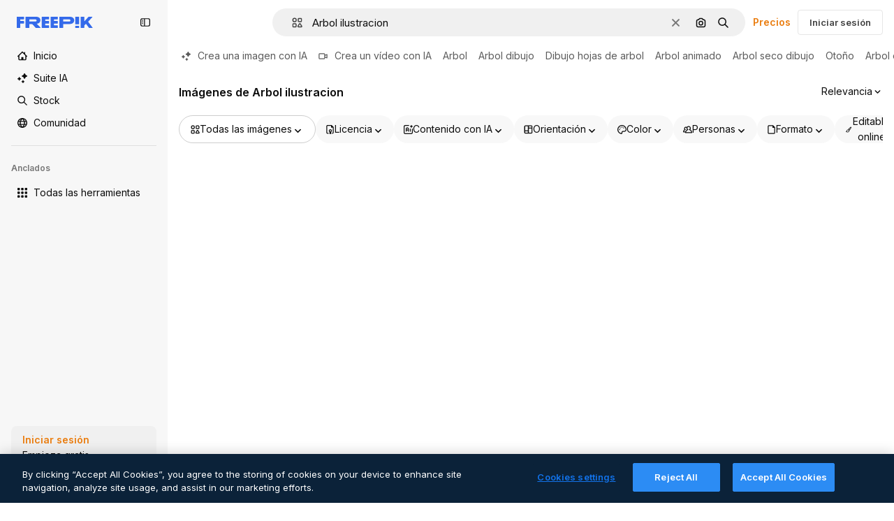

--- FILE ---
content_type: text/html; charset=utf-8
request_url: https://www.freepik.es/fotos-vectores-gratis/arbol-ilustracion
body_size: 86773
content:
<!DOCTYPE html><html class="bg-surface-0" lang="es"><head><meta charSet="utf-8"/><meta name="viewport" content="width=device-width, initial-scale=1.0, maximum-scale=1.0" class="jsx-3961720867"/><title>Imágenes de Arbol ilustracion - Descarga gratuita en Freepik</title><meta name="description" content="Encuentra y descarga recursos gráficos gratuitos de Arbol ilustracion. ✓ Gratis para uso comercial ✓ Imágenes de gran calidad"/><meta property="og:title" content="Imágenes de Arbol ilustracion - Descarga gratuita en Freepik"/><meta property="og:description" content="Encuentra y descarga recursos gráficos gratuitos de Arbol ilustracion. ✓ Gratis para uso comercial ✓ Imágenes de gran calidad #freepik"/><meta property="og:type" content="article"/><meta property="og:url" content="https://www.freepik.es/fotos-vectores-gratis/arbol-ilustracion"/><meta property="og:image" content="https://img.freepik.com/vector-gratis/etiqueta-engomada-arbol-dibujos-animados-blanco_1308-60871.jpg"/><meta property="og:image:width" content="594"/><meta property="og:image:height" content="626"/><meta property="og:image:alt" content="Imágenes de Arbol ilustracion - Descarga gratuita en Freepik"/><meta property="og:site_name" content="Freepik"/><meta property="fb:admins" content="1031507953"/><meta property="twitter:card" content="summary_large_image"/><meta property="twitter:site" content="@freepik"/><meta property="twitter:creator" content="@freepik"/><meta property="twitter:title" content="Imágenes de Arbol ilustracion - Descarga gratuita en Freepik"/><meta property="twitter:image:src" content="https://img.freepik.com/vector-gratis/etiqueta-engomada-arbol-dibujos-animados-blanco_1308-60871.jpg"/><meta property="twitter:url" content="https://www.freepik.es/fotos-vectores-gratis/arbol-ilustracion"/><meta property="twitter:description" content="Encuentra y descarga recursos gráficos gratuitos de Arbol ilustracion. ✓ Gratis para uso comercial ✓ Imágenes de gran calidad #freepik"/><link rel="preconnect" href="https://img.freepik.com"/><link rel="preconnect" href="https://cdn-front.freepik.com"/><link rel="preconnect" href="https://static.cdnpk.net"/><link rel="dns-prefetch" href="https://img.freepik.com"/><meta name="p:domain_verify" content="fdda3a988da750af54ad90466dd90119"/><meta name="facebook-domain-verification" content="3oh58risl8zubokve93o200pvyihj0"/><meta name="robots" content="max-image-preview:large"/><meta name="lang" content="es"/><link rel="canonical" href="https://www.freepik.es/fotos-vectores-gratis/arbol-ilustracion"/><script type="application/ld+json">{"@context":"https://schema.org","@graph":[{"@type":"ImageGallery","name":"Imágenes de Arbol ilustracion - Descarga gratuita en Freepik","url":"https://www.freepik.es/fotos-vectores-gratis/arbol-ilustracion","@id":"https://www.freepik.es/fotos-vectores-gratis/arbol-ilustracion#imagegallery","description":"Encuentra y descarga recursos gráficos gratuitos de Arbol ilustracion. ✓ Gratis para uso comercial ✓ Imágenes de gran calidad","inLanguage":"es","relatedLink":["https://www.freepik.es/imagenes"],"significantLink":["https://www.freepik.es/fotos-vectores-gratis/arbol","https://www.freepik.es/fotos-vectores-gratis/arbol-dibujo","https://www.freepik.es/fotos-vectores-gratis/dibujo-hojas-arbol","https://www.freepik.es/fotos-vectores-gratis/arbol-animado","https://www.freepik.es/fotos-vectores-gratis/arbol-seco-dibujo","https://www.freepik.es/fotos-vectores-gratis/otoño","https://www.freepik.es/fotos-vectores-gratis/arbol-otoño-dibujo","https://www.freepik.es/fotos-vectores-gratis/arbol-sin-hojas-dibujo","https://www.freepik.es/fotos-vectores-gratis/hojas-ilustracion","https://www.freepik.es/fotos-vectores-gratis/ilustracion-otoño"],"isPartOf":{"@type":"WebSite","@id":"https://www.freepik.es/#website","url":"https://www.freepik.es/"},"mainEntity":{"@type":"ItemList","@id":"https://www.freepik.es/fotos-vectores-gratis/arbol-ilustracion#itemlist","itemListElement":[{"@type":"ImageObject","name":"Etiqueta engomada del árbol de dibujos animados en blanco","contentUrl":"https://img.freepik.com/vector-gratis/etiqueta-engomada-arbol-dibujos-animados-blanco_1308-60871.jpg","encodingFormat":"image/jpeg","license":"https://www.freepik.es/legal/terminos-de-uso#nav-freepik-agreement","acquireLicensePage":"https://www.freepik.es/vector-gratis/etiqueta-engomada-arbol-dibujos-animados-blanco_16510936.htm","thumbnailUrl":"https://img.freepik.com/vector-gratis/etiqueta-engomada-arbol-dibujos-animados-blanco_1308-60871.jpg?w=360","isPartOf":{"@type":"WebPage","url":"https://www.freepik.es/vector-gratis/etiqueta-engomada-arbol-dibujos-animados-blanco_16510936.htm","name":"Etiqueta engomada del árbol de dibujos animados en blanco"}},{"@type":"ImageObject","name":"diseño de árbol lindo","contentUrl":"https://img.freepik.com/vector-gratis/diseno-arbol-lindo_25030-78514.jpg","encodingFormat":"image/jpeg","license":"https://www.freepik.es/legal/terminos-de-uso#nav-freepik-agreement","acquireLicensePage":"https://www.freepik.es/vector-gratis/diseno-arbol-lindo_146541489.htm","thumbnailUrl":"https://img.freepik.com/vector-gratis/diseno-arbol-lindo_25030-78514.jpg?w=360","isPartOf":{"@type":"WebPage","url":"https://www.freepik.es/vector-gratis/diseno-arbol-lindo_146541489.htm","name":"diseño de árbol lindo"}},{"@type":"ImageObject","name":"Vegetación natural y elemento botánico","contentUrl":"https://img.freepik.com/psd-gratis/vegetacion-natural-elemento-botanico_23-2151681336.jpg","encodingFormat":"image/jpeg","license":"https://www.freepik.es/legal/terminos-de-uso#nav-freepik-agreement","acquireLicensePage":"https://www.freepik.es/psd-gratis/vegetacion-natural-elemento-botanico_269380760.htm","thumbnailUrl":"https://img.freepik.com/psd-gratis/vegetacion-natural-elemento-botanico_23-2151681336.jpg?w=360","isPartOf":{"@type":"WebPage","url":"https://www.freepik.es/psd-gratis/vegetacion-natural-elemento-botanico_269380760.htm","name":"Vegetación natural y elemento botánico"}},{"@type":"ImageObject","name":"Un árbol con pegatina de hojas verdes sobre fondo blanco.","contentUrl":"https://img.freepik.com/vector-gratis/arbol-pegatina-hojas-verdes-sobre-fondo-blanco_1308-77128.jpg","encodingFormat":"image/jpeg","license":"https://www.freepik.es/legal/terminos-de-uso#nav-freepik-agreement","acquireLicensePage":"https://www.freepik.es/vector-gratis/arbol-pegatina-hojas-verdes-sobre-fondo-blanco_20771654.htm","thumbnailUrl":"https://img.freepik.com/vector-gratis/arbol-pegatina-hojas-verdes-sobre-fondo-blanco_1308-77128.jpg?w=360","isPartOf":{"@type":"WebPage","url":"https://www.freepik.es/vector-gratis/arbol-pegatina-hojas-verdes-sobre-fondo-blanco_20771654.htm","name":"Un árbol con pegatina de hojas verdes sobre fondo blanco."}},{"@type":"ImageObject","name":"Vida arbol dibujada a mano","contentUrl":"https://img.freepik.com/vector-gratis/vida-arbol-dibujada-mano_23-2148689173.jpg","encodingFormat":"image/jpeg","license":"https://www.freepik.es/legal/terminos-de-uso#nav-freepik-agreement","acquireLicensePage":"https://www.freepik.es/vector-gratis/vida-arbol-dibujada-mano_10346360.htm","thumbnailUrl":"https://img.freepik.com/vector-gratis/vida-arbol-dibujada-mano_23-2148689173.jpg?w=360","isPartOf":{"@type":"WebPage","url":"https://www.freepik.es/vector-gratis/vida-arbol-dibujada-mano_10346360.htm","name":"Vida arbol dibujada a mano"}},{"@type":"ImageObject","name":"Paisaje de fantasía con árbol estilizado, escena pacífica. Ilustración de vector de tema de temporada, imagen de idea de ecología.","contentUrl":"https://img.freepik.com/vector-premium/paisaje-fantasia-arbol-estilizado-escena-pacifica-ilustracion-vector-tema-temporada-imagen-idea-ecologia_570429-14083.jpg","encodingFormat":"image/jpeg","license":"https://www.freepik.es/legal/terminos-de-uso#nav-freepik-agreement","acquireLicensePage":"https://www.freepik.es/vector-premium/paisaje-fantasia-arbol-estilizado-escena-pacifica-ilustracion-vector-tema-temporada-imagen-idea-ecologia_26894784.htm","thumbnailUrl":"https://img.freepik.com/vector-premium/paisaje-fantasia-arbol-estilizado-escena-pacifica-ilustracion-vector-tema-temporada-imagen-idea-ecologia_570429-14083.jpg?w=360","isPartOf":{"@type":"WebPage","url":"https://www.freepik.es/vector-premium/paisaje-fantasia-arbol-estilizado-escena-pacifica-ilustracion-vector-tema-temporada-imagen-idea-ecologia_26894784.htm","name":"Paisaje de fantasía con árbol estilizado, escena pacífica. Ilustración de vector de tema de temporada, imagen de idea de ecología."}},{"@type":"ImageObject","name":"plantas de árboles forestales","contentUrl":"https://img.freepik.com/vector-gratis/plantas-arboles-forestales_24908-81343.jpg","encodingFormat":"image/jpeg","license":"https://www.freepik.es/legal/terminos-de-uso#nav-freepik-agreement","acquireLicensePage":"https://www.freepik.es/vector-gratis/plantas-arboles-forestales_136881559.htm","thumbnailUrl":"https://img.freepik.com/vector-gratis/plantas-arboles-forestales_24908-81343.jpg?w=360","isPartOf":{"@type":"WebPage","url":"https://www.freepik.es/vector-gratis/plantas-arboles-forestales_136881559.htm","name":"plantas de árboles forestales"}},{"@type":"ImageObject","name":"Ilustración de árbol dibujada a mano aislada","contentUrl":"https://img.freepik.com/psd-gratis/ilustracion-arbol-dibujada-mano-aislada_23-2151547813.jpg","encodingFormat":"image/jpeg","license":"https://www.freepik.es/legal/terminos-de-uso#nav-freepik-agreement","acquireLicensePage":"https://www.freepik.es/psd-gratis/ilustracion-arbol-dibujada-mano-aislada_206413685.htm","thumbnailUrl":"https://img.freepik.com/psd-gratis/ilustracion-arbol-dibujada-mano-aislada_23-2151547813.jpg?w=360","isPartOf":{"@type":"WebPage","url":"https://www.freepik.es/psd-gratis/ilustracion-arbol-dibujada-mano-aislada_206413685.htm","name":"Ilustración de árbol dibujada a mano aislada"}},{"@type":"ImageObject","name":"El árbol.","contentUrl":"https://img.freepik.com/vector-gratis/arbol_1308-36471.jpg","encodingFormat":"image/jpeg","license":"https://www.freepik.es/legal/terminos-de-uso#nav-freepik-agreement","acquireLicensePage":"https://www.freepik.es/vector-gratis/arbol_6132448.htm","thumbnailUrl":"https://img.freepik.com/vector-gratis/arbol_1308-36471.jpg?w=360","isPartOf":{"@type":"WebPage","url":"https://www.freepik.es/vector-gratis/arbol_6132448.htm","name":"El árbol."}},{"@type":"ImageObject","name":"Árbol grande Ilustración vectorial de un árbol grande sobre un fondo verde","contentUrl":"https://img.freepik.com/vector-premium/arbol-grande-ilustracion-vectorial-arbol-grande-sobre-fondo-verde_893755-1258.jpg","encodingFormat":"image/jpeg","license":"https://www.freepik.es/legal/terminos-de-uso#nav-freepik-agreement","acquireLicensePage":"https://www.freepik.es/vector-premium/arbol-grande-ilustracion-vectorial-arbol-grande-sobre-fondo-verde_47315820.htm","thumbnailUrl":"https://img.freepik.com/vector-premium/arbol-grande-ilustracion-vectorial-arbol-grande-sobre-fondo-verde_893755-1258.jpg?w=360","isPartOf":{"@type":"WebPage","url":"https://www.freepik.es/vector-premium/arbol-grande-ilustracion-vectorial-arbol-grande-sobre-fondo-verde_47315820.htm","name":"Árbol grande Ilustración vectorial de un árbol grande sobre un fondo verde"}},{"@type":"ImageObject","name":"Árbol sobre fondo transparente","contentUrl":"https://img.freepik.com/vector-gratis/arbol-sobre-fondo-transparente_1308-75721.jpg","encodingFormat":"image/jpeg","license":"https://www.freepik.es/legal/terminos-de-uso#nav-freepik-agreement","acquireLicensePage":"https://www.freepik.es/vector-gratis/arbol-sobre-fondo-transparente_20500941.htm","thumbnailUrl":"https://img.freepik.com/vector-gratis/arbol-sobre-fondo-transparente_1308-75721.jpg?w=360","isPartOf":{"@type":"WebPage","url":"https://www.freepik.es/vector-gratis/arbol-sobre-fondo-transparente_20500941.htm","name":"Árbol sobre fondo transparente"}},{"@type":"ImageObject","name":"Vibrant Green Leafy Tree with Brown Trunk","contentUrl":"https://img.freepik.com/psd-premium/vibrant-green-leafy-tree-with-brown-trunk_1353546-2686.jpg","encodingFormat":"image/jpeg","license":"https://www.freepik.es/legal/terminos-de-uso#nav-freepik-agreement","acquireLicensePage":"https://www.freepik.es/psd-premium/vibrant-green-leafy-tree-with-brown-trunk_425040117.htm","thumbnailUrl":"https://img.freepik.com/psd-premium/vibrant-green-leafy-tree-with-brown-trunk_1353546-2686.jpg?w=360","isPartOf":{"@type":"WebPage","url":"https://www.freepik.es/psd-premium/vibrant-green-leafy-tree-with-brown-trunk_425040117.htm","name":"Vibrant Green Leafy Tree with Brown Trunk"}},{"@type":"ImageObject","name":"Ilustración de árbol forestal aislado","contentUrl":"https://img.freepik.com/vector-premium/ilustracion-arbol-forestal-aislado_253349-1123.jpg","encodingFormat":"image/jpeg","license":"https://www.freepik.es/legal/terminos-de-uso#nav-freepik-agreement","acquireLicensePage":"https://www.freepik.es/vector-premium/ilustracion-arbol-forestal-aislado_12633274.htm","thumbnailUrl":"https://img.freepik.com/vector-premium/ilustracion-arbol-forestal-aislado_253349-1123.jpg?w=360","isPartOf":{"@type":"WebPage","url":"https://www.freepik.es/vector-premium/ilustracion-arbol-forestal-aislado_12633274.htm","name":"Ilustración de árbol forestal aislado"}},{"@type":"ImageObject","name":"Logotipo de árbol genealógico con diseño de ilustración de palma","contentUrl":"https://img.freepik.com/vector-premium/logotipo-arbol-genealogico-diseno-ilustracion-palma_302495-641.jpg","encodingFormat":"image/jpeg","license":"https://www.freepik.es/legal/terminos-de-uso#nav-freepik-agreement","acquireLicensePage":"https://www.freepik.es/vector-premium/logotipo-arbol-genealogico-diseno-ilustracion-palma_391117734.htm","thumbnailUrl":"https://img.freepik.com/vector-premium/logotipo-arbol-genealogico-diseno-ilustracion-palma_302495-641.jpg?w=360","isPartOf":{"@type":"WebPage","url":"https://www.freepik.es/vector-premium/logotipo-arbol-genealogico-diseno-ilustracion-palma_391117734.htm","name":"Logotipo de árbol genealógico con diseño de ilustración de palma"}},{"@type":"ImageObject","name":"Diseño de dibujos de árboles Ilustración vectorial Clipart Eps","contentUrl":"https://img.freepik.com/vector-premium/diseno-dibujos-arboles-ilustracion-vectorial-clipart-eps_1128655-1273.jpg","encodingFormat":"image/jpeg","license":"https://www.freepik.es/legal/terminos-de-uso#nav-freepik-agreement","acquireLicensePage":"https://www.freepik.es/vector-premium/diseno-dibujos-arboles-ilustracion-vectorial-clipart-eps_260528362.htm","thumbnailUrl":"https://img.freepik.com/vector-premium/diseno-dibujos-arboles-ilustracion-vectorial-clipart-eps_1128655-1273.jpg?w=360","isPartOf":{"@type":"WebPage","url":"https://www.freepik.es/vector-premium/diseno-dibujos-arboles-ilustracion-vectorial-clipart-eps_260528362.htm","name":"Diseño de dibujos de árboles Ilustración vectorial Clipart Eps"}},{"@type":"ImageObject","name":"Ilustración de paisaje de arte vectorial de árbol","contentUrl":"https://img.freepik.com/vector-premium/ilustracion-paisaje-arte-vectorial-arbol_602454-2741.jpg","encodingFormat":"image/jpeg","license":"https://www.freepik.es/legal/terminos-de-uso#nav-freepik-agreement","acquireLicensePage":"https://www.freepik.es/vector-premium/ilustracion-paisaje-arte-vectorial-arbol_74664197.htm","thumbnailUrl":"https://img.freepik.com/vector-premium/ilustracion-paisaje-arte-vectorial-arbol_602454-2741.jpg?w=360","isPartOf":{"@type":"WebPage","url":"https://www.freepik.es/vector-premium/ilustracion-paisaje-arte-vectorial-arbol_74664197.htm","name":"Ilustración de paisaje de arte vectorial de árbol"}},{"@type":"ImageObject","name":"Conceptos de ilustración vectorial de estilo plano de árboles","contentUrl":"https://img.freepik.com/vector-premium/conceptos-ilustracion-vectorial-estilo-plano-arboles_1253202-46727.jpg","encodingFormat":"image/jpeg","license":"https://www.freepik.es/legal/terminos-de-uso#nav-freepik-agreement","acquireLicensePage":"https://www.freepik.es/vector-premium/conceptos-ilustracion-vectorial-estilo-plano-arboles_246868861.htm","thumbnailUrl":"https://img.freepik.com/vector-premium/conceptos-ilustracion-vectorial-estilo-plano-arboles_1253202-46727.jpg?w=360","isPartOf":{"@type":"WebPage","url":"https://www.freepik.es/vector-premium/conceptos-ilustracion-vectorial-estilo-plano-arboles_246868861.htm","name":"Conceptos de ilustración vectorial de estilo plano de árboles"}},{"@type":"ImageObject","name":"Árbol de dibujos animados Ilustración vectorial de un árbol con hojas verdes","contentUrl":"https://img.freepik.com/vector-premium/arbol-dibujos-animados-ilustracion-vectorial-arbol-hojas-verdes_893755-1094.jpg","encodingFormat":"image/jpeg","license":"https://www.freepik.es/legal/terminos-de-uso#nav-freepik-agreement","acquireLicensePage":"https://www.freepik.es/vector-premium/arbol-dibujos-animados-ilustracion-vectorial-arbol-hojas-verdes_46941637.htm","thumbnailUrl":"https://img.freepik.com/vector-premium/arbol-dibujos-animados-ilustracion-vectorial-arbol-hojas-verdes_893755-1094.jpg?w=360","isPartOf":{"@type":"WebPage","url":"https://www.freepik.es/vector-premium/arbol-dibujos-animados-ilustracion-vectorial-arbol-hojas-verdes_46941637.htm","name":"Árbol de dibujos animados Ilustración vectorial de un árbol con hojas verdes"}},{"@type":"ImageObject","name":"Ilustración vectorial del árbol verde exuberante","contentUrl":"https://img.freepik.com/vector-gratis/ilustracion-vectorial-arbol-verde-exuberante_1308-163534.jpg","encodingFormat":"image/jpeg","license":"https://www.freepik.es/legal/terminos-de-uso#nav-freepik-agreement","acquireLicensePage":"https://www.freepik.es/vector-gratis/ilustracion-vectorial-arbol-verde-exuberante_150760607.htm","thumbnailUrl":"https://img.freepik.com/vector-gratis/ilustracion-vectorial-arbol-verde-exuberante_1308-163534.jpg?w=360","isPartOf":{"@type":"WebPage","url":"https://www.freepik.es/vector-gratis/ilustracion-vectorial-arbol-verde-exuberante_150760607.htm","name":"Ilustración vectorial del árbol verde exuberante"}},{"@type":"ImageObject","name":"Colección de elementos del día del árbol dibujados a mano","contentUrl":"https://img.freepik.com/vector-gratis/coleccion-elementos-dia-arbol-dibujados-mano_23-2149341200.jpg","encodingFormat":"image/jpeg","license":"https://www.freepik.es/legal/terminos-de-uso#nav-freepik-agreement","acquireLicensePage":"https://www.freepik.es/vector-gratis/coleccion-elementos-dia-arbol-dibujados-mano_24493006.htm","thumbnailUrl":"https://img.freepik.com/vector-gratis/coleccion-elementos-dia-arbol-dibujados-mano_23-2149341200.jpg?w=360","isPartOf":{"@type":"WebPage","url":"https://www.freepik.es/vector-gratis/coleccion-elementos-dia-arbol-dibujados-mano_24493006.htm","name":"Colección de elementos del día del árbol dibujados a mano"}},{"@type":"ImageObject","name":"Árbol sobre fondo transparente","contentUrl":"https://img.freepik.com/vector-gratis/arbol-sobre-fondo-transparente_1308-74201.jpg","encodingFormat":"image/jpeg","license":"https://www.freepik.es/legal/terminos-de-uso#nav-freepik-agreement","acquireLicensePage":"https://www.freepik.es/vector-gratis/arbol-sobre-fondo-transparente_20424342.htm","thumbnailUrl":"https://img.freepik.com/vector-gratis/arbol-sobre-fondo-transparente_1308-74201.jpg?w=360","isPartOf":{"@type":"WebPage","url":"https://www.freepik.es/vector-gratis/arbol-sobre-fondo-transparente_20424342.htm","name":"Árbol sobre fondo transparente"}},{"@type":"ImageObject","name":"Ilustración con un árbol en forma de corazón Ilustración corazón","contentUrl":"https://img.freepik.com/vector-premium/ilustracion-arbol-forma-corazon-ilustracion-corazon_912214-121486.jpg","encodingFormat":"image/jpeg","license":"https://www.freepik.es/legal/terminos-de-uso#nav-freepik-agreement","acquireLicensePage":"https://www.freepik.es/vector-premium/ilustracion-arbol-forma-corazon-ilustracion-corazon_261141314.htm","thumbnailUrl":"https://img.freepik.com/vector-premium/ilustracion-arbol-forma-corazon-ilustracion-corazon_912214-121486.jpg?w=360","isPartOf":{"@type":"WebPage","url":"https://www.freepik.es/vector-premium/ilustracion-arbol-forma-corazon-ilustracion-corazon_261141314.htm","name":"Ilustración con un árbol en forma de corazón Ilustración corazón"}},{"@type":"ImageObject","name":"Árbol de dibujos animados con hojas verdes sobre un fondo azul","contentUrl":"https://img.freepik.com/vector-premium/arbol-dibujos-animados-hojas-verdes-sobre-fondo-azul_1294240-25232.jpg","encodingFormat":"image/jpeg","license":"https://www.freepik.es/legal/terminos-de-uso#nav-freepik-agreement","acquireLicensePage":"https://www.freepik.es/vector-premium/arbol-dibujos-animados-hojas-verdes-sobre-fondo-azul_281165693.htm","thumbnailUrl":"https://img.freepik.com/vector-premium/arbol-dibujos-animados-hojas-verdes-sobre-fondo-azul_1294240-25232.jpg?w=360","isPartOf":{"@type":"WebPage","url":"https://www.freepik.es/vector-premium/arbol-dibujos-animados-hojas-verdes-sobre-fondo-azul_281165693.htm","name":"Árbol de dibujos animados con hojas verdes sobre un fondo azul"}},{"@type":"ImageObject","name":"Tipo de acuarela de árboles","contentUrl":"https://img.freepik.com/vector-gratis/tipo-acuarela-arboles_23-2149102055.jpg","encodingFormat":"image/jpeg","license":"https://www.freepik.es/legal/terminos-de-uso#nav-freepik-agreement","acquireLicensePage":"https://www.freepik.es/vector-gratis/tipo-acuarela-arboles_18493530.htm","thumbnailUrl":"https://img.freepik.com/vector-gratis/tipo-acuarela-arboles_23-2149102055.jpg?w=360","isPartOf":{"@type":"WebPage","url":"https://www.freepik.es/vector-gratis/tipo-acuarela-arboles_18493530.htm","name":"Tipo de acuarela de árboles"}},{"@type":"ImageObject","name":"Ilustración de un árbol verde y exuberante","contentUrl":"https://img.freepik.com/vector-premium/ilustracion-arbol-verde-exuberante_936454-111.jpg","encodingFormat":"image/jpeg","license":"https://www.freepik.es/legal/terminos-de-uso#nav-freepik-agreement","acquireLicensePage":"https://www.freepik.es/vector-premium/ilustracion-arbol-verde-exuberante_412768949.htm","thumbnailUrl":"https://img.freepik.com/vector-premium/ilustracion-arbol-verde-exuberante_936454-111.jpg?w=360","isPartOf":{"@type":"WebPage","url":"https://www.freepik.es/vector-premium/ilustracion-arbol-verde-exuberante_412768949.htm","name":"Ilustración de un árbol verde y exuberante"}},{"@type":"ImageObject","name":"Diseño de ilustración de árbol","contentUrl":"https://img.freepik.com/psd-gratis/diseno-ilustracion-arbol_23-2151181502.jpg","encodingFormat":"image/jpeg","license":"https://www.freepik.es/legal/terminos-de-uso#nav-freepik-agreement","acquireLicensePage":"https://www.freepik.es/psd-gratis/diseno-ilustracion-arbol_136947799.htm","thumbnailUrl":"https://img.freepik.com/psd-gratis/diseno-ilustracion-arbol_23-2151181502.jpg?w=360","isPartOf":{"@type":"WebPage","url":"https://www.freepik.es/psd-gratis/diseno-ilustracion-arbol_136947799.htm","name":"Diseño de ilustración de árbol"}},{"@type":"ImageObject","name":"Árbol de dibujos animados verde con tronco hueco","contentUrl":"https://img.freepik.com/vector-gratis/arbol-dibujos-animados-verde-tronco-hueco_1308-180178.jpg","encodingFormat":"image/jpeg","license":"https://www.freepik.es/legal/terminos-de-uso#nav-freepik-agreement","acquireLicensePage":"https://www.freepik.es/vector-gratis/arbol-dibujos-animados-verde-tronco-hueco_416324314.htm","thumbnailUrl":"https://img.freepik.com/vector-gratis/arbol-dibujos-animados-verde-tronco-hueco_1308-180178.jpg?w=360","isPartOf":{"@type":"WebPage","url":"https://www.freepik.es/vector-gratis/arbol-dibujos-animados-verde-tronco-hueco_416324314.htm","name":"Árbol de dibujos animados verde con tronco hueco"}},{"@type":"ImageObject","name":"Ilustración de árbol dibujada a mano aislada","contentUrl":"https://img.freepik.com/psd-gratis/ilustracion-arbol-dibujada-mano-aislada_23-2151547819.jpg","encodingFormat":"image/jpeg","license":"https://www.freepik.es/legal/terminos-de-uso#nav-freepik-agreement","acquireLicensePage":"https://www.freepik.es/psd-gratis/ilustracion-arbol-dibujada-mano-aislada_206413672.htm","thumbnailUrl":"https://img.freepik.com/psd-gratis/ilustracion-arbol-dibujada-mano-aislada_23-2151547819.jpg?w=360","isPartOf":{"@type":"WebPage","url":"https://www.freepik.es/psd-gratis/ilustracion-arbol-dibujada-mano-aislada_206413672.htm","name":"Ilustración de árbol dibujada a mano aislada"}},{"@type":"ImageObject","name":"Planta de dibujos animados de árbol de PNG fondo blanco","contentUrl":"https://img.freepik.com/fotos-premium/planta-dibujos-animados-arbol-png-fondo-blanco_53876-862913.jpg","encodingFormat":"image/jpeg","license":"https://www.freepik.es/legal/terminos-de-uso#nav-freepik-agreement","acquireLicensePage":"https://www.freepik.es/imagen-ia-premium/planta-dibujos-animados-arbol-png-fondo-blanco_413992055.htm","thumbnailUrl":"https://img.freepik.com/fotos-premium/planta-dibujos-animados-arbol-png-fondo-blanco_53876-862913.jpg?w=360","isPartOf":{"@type":"WebPage","url":"https://www.freepik.es/imagen-ia-premium/planta-dibujos-animados-arbol-png-fondo-blanco_413992055.htm","name":"Planta de dibujos animados de árbol de PNG fondo blanco"}},{"@type":"ImageObject","name":"Ilustración animada de un árbol","contentUrl":"https://img.freepik.com/vector-gratis/ilustracion-animada-arbol_1308-177212.jpg","encodingFormat":"image/jpeg","license":"https://www.freepik.es/legal/terminos-de-uso#nav-freepik-agreement","acquireLicensePage":"https://www.freepik.es/vector-gratis/ilustracion-animada-arbol_402091130.htm","thumbnailUrl":"https://img.freepik.com/vector-gratis/ilustracion-animada-arbol_1308-177212.jpg?w=360","isPartOf":{"@type":"WebPage","url":"https://www.freepik.es/vector-gratis/ilustracion-animada-arbol_402091130.htm","name":"Ilustración animada de un árbol"}},{"@type":"ImageObject","name":"árbol bosque planta naturaleza icono","contentUrl":"https://img.freepik.com/vector-gratis/arbol-bosque-planta-naturaleza-icono_18591-82074.jpg","encodingFormat":"image/jpeg","license":"https://www.freepik.es/legal/terminos-de-uso#nav-freepik-agreement","acquireLicensePage":"https://www.freepik.es/vector-gratis/arbol-bosque-planta-naturaleza-icono_70013599.htm","thumbnailUrl":"https://img.freepik.com/vector-gratis/arbol-bosque-planta-naturaleza-icono_18591-82074.jpg?w=360","isPartOf":{"@type":"WebPage","url":"https://www.freepik.es/vector-gratis/arbol-bosque-planta-naturaleza-icono_70013599.htm","name":"árbol bosque planta naturaleza icono"}},{"@type":"ImageObject","name":"Ilustración de un árbol verde exuberante","contentUrl":"https://img.freepik.com/vector-premium/ilustracion-arbol-verde-exuberante_53876-341634.jpg","encodingFormat":"image/jpeg","license":"https://www.freepik.es/legal/terminos-de-uso#nav-freepik-agreement","acquireLicensePage":"https://www.freepik.es/vector-premium/ilustracion-arbol-verde-exuberante_269564854.htm","thumbnailUrl":"https://img.freepik.com/vector-premium/ilustracion-arbol-verde-exuberante_53876-341634.jpg?w=360","isPartOf":{"@type":"WebPage","url":"https://www.freepik.es/vector-premium/ilustracion-arbol-verde-exuberante_269564854.htm","name":"Ilustración de un árbol verde exuberante"}},{"@type":"ImageObject","name":"Ilustración de un árbol verde exuberante","contentUrl":"https://img.freepik.com/vector-premium/ilustracion-arbol-verde-exuberante_53876-341597.jpg","encodingFormat":"image/jpeg","license":"https://www.freepik.es/legal/terminos-de-uso#nav-freepik-agreement","acquireLicensePage":"https://www.freepik.es/vector-premium/ilustracion-arbol-verde-exuberante_269564193.htm","thumbnailUrl":"https://img.freepik.com/vector-premium/ilustracion-arbol-verde-exuberante_53876-341597.jpg?w=360","isPartOf":{"@type":"WebPage","url":"https://www.freepik.es/vector-premium/ilustracion-arbol-verde-exuberante_269564193.htm","name":"Ilustración de un árbol verde exuberante"}},{"@type":"ImageObject","name":"un dibujo de un árbol con hojas verdes y un fondo rosa","contentUrl":"https://img.freepik.com/vector-premium/dibujo-arbol-hojas-verdes-fondo-rosa_643160-2897.jpg","encodingFormat":"image/jpeg","license":"https://www.freepik.es/legal/terminos-de-uso#nav-freepik-agreement","acquireLicensePage":"https://www.freepik.es/vector-premium/dibujo-arbol-hojas-verdes-fondo-rosa_375368584.htm","thumbnailUrl":"https://img.freepik.com/vector-premium/dibujo-arbol-hojas-verdes-fondo-rosa_643160-2897.jpg?w=360","isPartOf":{"@type":"WebPage","url":"https://www.freepik.es/vector-premium/dibujo-arbol-hojas-verdes-fondo-rosa_375368584.htm","name":"un dibujo de un árbol con hojas verdes y un fondo rosa"}},{"@type":"ImageObject","name":"Ilustración de árbol de ciruelo plano","contentUrl":"https://img.freepik.com/vector-gratis/ilustracion-arbol-ciruelo-plano_23-2148879605.jpg","encodingFormat":"image/jpeg","license":"https://www.freepik.es/legal/terminos-de-uso#nav-freepik-agreement","acquireLicensePage":"https://www.freepik.es/vector-gratis/ilustracion-arbol-ciruelo-plano_12978947.htm","thumbnailUrl":"https://img.freepik.com/vector-gratis/ilustracion-arbol-ciruelo-plano_23-2148879605.jpg?w=360","isPartOf":{"@type":"WebPage","url":"https://www.freepik.es/vector-gratis/ilustracion-arbol-ciruelo-plano_12978947.htm","name":"Ilustración de árbol de ciruelo plano"}},{"@type":"ImageObject","name":"Trees illustration isolated","contentUrl":"https://img.freepik.com/psd-gratis/trees-illustration-isolated_23-2151177275.jpg","encodingFormat":"image/jpeg","license":"https://www.freepik.es/legal/terminos-de-uso#nav-freepik-agreement","acquireLicensePage":"https://www.freepik.es/psd-gratis/trees-illustration-isolated_133741918.htm","thumbnailUrl":"https://img.freepik.com/psd-gratis/trees-illustration-isolated_23-2151177275.jpg?w=360","isPartOf":{"@type":"WebPage","url":"https://www.freepik.es/psd-gratis/trees-illustration-isolated_133741918.htm","name":"Trees illustration isolated"}},{"@type":"ImageObject","name":"Ilustración de árbol dibujada a mano aislada","contentUrl":"https://img.freepik.com/psd-gratis/ilustracion-arbol-dibujada-mano-aislada_23-2151547806.jpg","encodingFormat":"image/jpeg","license":"https://www.freepik.es/legal/terminos-de-uso#nav-freepik-agreement","acquireLicensePage":"https://www.freepik.es/psd-gratis/ilustracion-arbol-dibujada-mano-aislada_206413701.htm","thumbnailUrl":"https://img.freepik.com/psd-gratis/ilustracion-arbol-dibujada-mano-aislada_23-2151547806.jpg?w=360","isPartOf":{"@type":"WebPage","url":"https://www.freepik.es/psd-gratis/ilustracion-arbol-dibujada-mano-aislada_206413701.htm","name":"Ilustración de árbol dibujada a mano aislada"}},{"@type":"ImageObject","name":"Conjunto de árboles en estilo acuarela","contentUrl":"https://img.freepik.com/vector-gratis/conjunto-arboles-estilo-acuarela_23-2147789165.jpg","encodingFormat":"image/jpeg","license":"https://www.freepik.es/legal/terminos-de-uso#nav-freepik-agreement","acquireLicensePage":"https://www.freepik.es/vector-gratis/conjunto-arboles-estilo-acuarela_2011700.htm","thumbnailUrl":"https://img.freepik.com/vector-gratis/conjunto-arboles-estilo-acuarela_23-2147789165.jpg?w=360","isPartOf":{"@type":"WebPage","url":"https://www.freepik.es/vector-gratis/conjunto-arboles-estilo-acuarela_2011700.htm","name":"Conjunto de árboles en estilo acuarela"}},{"@type":"ImageObject","name":"árbol abstracto","contentUrl":"https://img.freepik.com/vector-gratis/arbol-abstracto_23-2147493235.jpg","encodingFormat":"image/jpeg","license":"https://www.freepik.es/legal/terminos-de-uso#nav-freepik-agreement","acquireLicensePage":"https://www.freepik.es/vector-gratis/arbol-abstracto_716629.htm","thumbnailUrl":"https://img.freepik.com/vector-gratis/arbol-abstracto_23-2147493235.jpg?w=360","isPartOf":{"@type":"WebPage","url":"https://www.freepik.es/vector-gratis/arbol-abstracto_716629.htm","name":"árbol abstracto"}},{"@type":"ImageObject","name":"Ilustración de árbol de ciruelo plano","contentUrl":"https://img.freepik.com/vector-gratis/ilustracion-arbol-ciruelo-plano_23-2148879606.jpg","encodingFormat":"image/jpeg","license":"https://www.freepik.es/legal/terminos-de-uso#nav-freepik-agreement","acquireLicensePage":"https://www.freepik.es/vector-gratis/ilustracion-arbol-ciruelo-plano_12978948.htm","thumbnailUrl":"https://img.freepik.com/vector-gratis/ilustracion-arbol-ciruelo-plano_23-2148879606.jpg?w=360","isPartOf":{"@type":"WebPage","url":"https://www.freepik.es/vector-gratis/ilustracion-arbol-ciruelo-plano_12978948.htm","name":"Ilustración de árbol de ciruelo plano"}},{"@type":"ImageObject","name":"Paisaje de fantasía con árbol estilizado, escena pacífica. Ilustración de vector de tema de temporada, imagen de idea de ecología.","contentUrl":"https://img.freepik.com/vector-premium/paisaje-fantasia-arbol-estilizado-escena-pacifica-ilustracion-vector-tema-temporada-imagen-idea-ecologia_570429-14085.jpg","encodingFormat":"image/jpeg","license":"https://www.freepik.es/legal/terminos-de-uso#nav-freepik-agreement","acquireLicensePage":"https://www.freepik.es/vector-premium/paisaje-fantasia-arbol-estilizado-escena-pacifica-ilustracion-vector-tema-temporada-imagen-idea-ecologia_26894789.htm","thumbnailUrl":"https://img.freepik.com/vector-premium/paisaje-fantasia-arbol-estilizado-escena-pacifica-ilustracion-vector-tema-temporada-imagen-idea-ecologia_570429-14085.jpg?w=360","isPartOf":{"@type":"WebPage","url":"https://www.freepik.es/vector-premium/paisaje-fantasia-arbol-estilizado-escena-pacifica-ilustracion-vector-tema-temporada-imagen-idea-ecologia_26894789.htm","name":"Paisaje de fantasía con árbol estilizado, escena pacífica. Ilustración de vector de tema de temporada, imagen de idea de ecología."}},{"@type":"ImageObject","name":"Ilustración de vector de árbol sobre fondo blanco","contentUrl":"https://img.freepik.com/vector-premium/ilustracion-vector-arbol-sobre-fondo-blanco_151511-233.jpg","encodingFormat":"image/jpeg","license":"https://www.freepik.es/legal/terminos-de-uso#nav-freepik-agreement","acquireLicensePage":"https://www.freepik.es/vector-premium/ilustracion-vector-arbol-sobre-fondo-blanco_69463891.htm","thumbnailUrl":"https://img.freepik.com/vector-premium/ilustracion-vector-arbol-sobre-fondo-blanco_151511-233.jpg?w=360","isPartOf":{"@type":"WebPage","url":"https://www.freepik.es/vector-premium/ilustracion-vector-arbol-sobre-fondo-blanco_69463891.htm","name":"Ilustración de vector de árbol sobre fondo blanco"}},{"@type":"ImageObject","name":"un vector de árbol","contentUrl":"https://img.freepik.com/vector-premium/vector-arbol_798572-250.jpg","encodingFormat":"image/jpeg","license":"https://www.freepik.es/legal/terminos-de-uso#nav-freepik-agreement","acquireLicensePage":"https://www.freepik.es/vector-premium/vector-arbol_221620670.htm","thumbnailUrl":"https://img.freepik.com/vector-premium/vector-arbol_798572-250.jpg?w=360","isPartOf":{"@type":"WebPage","url":"https://www.freepik.es/vector-premium/vector-arbol_221620670.htm","name":"un vector de árbol"}},{"@type":"ImageObject","name":"Árbol aislado sobre fondo blanco","contentUrl":"https://img.freepik.com/vector-gratis/arbol-aislado-sobre-fondo-blanco_1308-23901.jpg","encodingFormat":"image/jpeg","license":"https://www.freepik.es/legal/terminos-de-uso#nav-freepik-agreement","acquireLicensePage":"https://www.freepik.es/vector-gratis/arbol-aislado-sobre-fondo-blanco_4115846.htm","thumbnailUrl":"https://img.freepik.com/vector-gratis/arbol-aislado-sobre-fondo-blanco_1308-23901.jpg?w=360","isPartOf":{"@type":"WebPage","url":"https://www.freepik.es/vector-gratis/arbol-aislado-sobre-fondo-blanco_4115846.htm","name":"Árbol aislado sobre fondo blanco"}},{"@type":"ImageObject","name":"Etiqueta engomada del árbol sobre fondo blanco","contentUrl":"https://img.freepik.com/vector-gratis/etiqueta-engomada-arbol-sobre-fondo-blanco_1308-76955.jpg","encodingFormat":"image/jpeg","license":"https://www.freepik.es/legal/terminos-de-uso#nav-freepik-agreement","acquireLicensePage":"https://www.freepik.es/vector-gratis/etiqueta-engomada-arbol-sobre-fondo-blanco_20771137.htm","thumbnailUrl":"https://img.freepik.com/vector-gratis/etiqueta-engomada-arbol-sobre-fondo-blanco_1308-76955.jpg?w=360","isPartOf":{"@type":"WebPage","url":"https://www.freepik.es/vector-gratis/etiqueta-engomada-arbol-sobre-fondo-blanco_20771137.htm","name":"Etiqueta engomada del árbol sobre fondo blanco"}},{"@type":"ImageObject","name":"Etiqueta engomada del árbol sobre fondo blanco","contentUrl":"https://img.freepik.com/vector-gratis/etiqueta-engomada-arbol-sobre-fondo-blanco_1308-77652.jpg","encodingFormat":"image/jpeg","license":"https://www.freepik.es/legal/terminos-de-uso#nav-freepik-agreement","acquireLicensePage":"https://www.freepik.es/vector-gratis/etiqueta-engomada-arbol-sobre-fondo-blanco_21186235.htm","thumbnailUrl":"https://img.freepik.com/vector-gratis/etiqueta-engomada-arbol-sobre-fondo-blanco_1308-77652.jpg?w=360","isPartOf":{"@type":"WebPage","url":"https://www.freepik.es/vector-gratis/etiqueta-engomada-arbol-sobre-fondo-blanco_21186235.htm","name":"Etiqueta engomada del árbol sobre fondo blanco"}},{"@type":"ImageObject","name":"Diseño de ilustración de árbol","contentUrl":"https://img.freepik.com/psd-gratis/diseno-ilustracion-arbol_23-2151181519.jpg","encodingFormat":"image/jpeg","license":"https://www.freepik.es/legal/terminos-de-uso#nav-freepik-agreement","acquireLicensePage":"https://www.freepik.es/psd-gratis/diseno-ilustracion-arbol_136947792.htm","thumbnailUrl":"https://img.freepik.com/psd-gratis/diseno-ilustracion-arbol_23-2151181519.jpg?w=360","isPartOf":{"@type":"WebPage","url":"https://www.freepik.es/psd-gratis/diseno-ilustracion-arbol_136947792.htm","name":"Diseño de ilustración de árbol"}},{"@type":"ImageObject","name":"Dibujos animados aislados de árbol grande","contentUrl":"https://img.freepik.com/vector-gratis/dibujos-animados-aislados-arbol-grande_1308-110982.jpg","encodingFormat":"image/jpeg","license":"https://www.freepik.es/legal/terminos-de-uso#nav-freepik-agreement","acquireLicensePage":"https://www.freepik.es/vector-gratis/dibujos-animados-aislados-arbol-grande_28458792.htm","thumbnailUrl":"https://img.freepik.com/vector-gratis/dibujos-animados-aislados-arbol-grande_1308-110982.jpg?w=360","isPartOf":{"@type":"WebPage","url":"https://www.freepik.es/vector-gratis/dibujos-animados-aislados-arbol-grande_28458792.htm","name":"Dibujos animados aislados de árbol grande"}},{"@type":"ImageObject","name":"árbol de la ilustración","contentUrl":"https://img.freepik.com/vector-premium/arbol-ilustracion_797981-33190.jpg","encodingFormat":"image/jpeg","license":"https://www.freepik.es/legal/terminos-de-uso#nav-freepik-agreement","acquireLicensePage":"https://www.freepik.es/vector-premium/arbol-ilustracion_77016498.htm","thumbnailUrl":"https://img.freepik.com/vector-premium/arbol-ilustracion_797981-33190.jpg?w=360","isPartOf":{"@type":"WebPage","url":"https://www.freepik.es/vector-premium/arbol-ilustracion_77016498.htm","name":"árbol de la ilustración"}},{"@type":"ImageObject","name":"Paquete de árboles en estilo hecho a mano","contentUrl":"https://img.freepik.com/vector-gratis/paquete-arboles-estilo-hecho-mano_23-2147773738.jpg","encodingFormat":"image/jpeg","license":"https://www.freepik.es/legal/terminos-de-uso#nav-freepik-agreement","acquireLicensePage":"https://www.freepik.es/vector-gratis/paquete-arboles-estilo-hecho-mano_1867107.htm","thumbnailUrl":"https://img.freepik.com/vector-gratis/paquete-arboles-estilo-hecho-mano_23-2147773738.jpg?w=360","isPartOf":{"@type":"WebPage","url":"https://www.freepik.es/vector-gratis/paquete-arboles-estilo-hecho-mano_1867107.htm","name":"Paquete de árboles en estilo hecho a mano"}}]}}]}</script><script id="gtm-script">
            window.dataLayer = window.dataLayer || [];
            (function() {
              try {
                var uid = document.cookie.split('; ').find(row => row.startsWith('UID='));
                if (uid) {
                  uid = uid.split('=')[1];
                  window.dataLayer.push({ user_id: uid });
                }
              } catch (error) {}
            })();
            (function(w,d,s,l,i){w[l]=w[l]||[];w[l].push({'gtm.start':
            new Date().getTime(),event:'gtm.js'});var f=d.getElementsByTagName(s)[0],
            j=d.createElement(s),dl=l!='dataLayer'?'&l='+l:'';j.async=true;j.src=
            'https://www.googletagmanager.com/gtm.js?id='+i+dl;f.parentNode.insertBefore(j,f);
            })(window,document,'script','dataLayer','GTM-NC7VC6W');
          </script><meta name="next-head-count" content="32"/><link rel="icon" href="https://cdn-front.freepik.com/favicons/favicon-96x96.png?w=96&amp;v=2" type="image/png" sizes="96x96"/><link rel="icon" href="https://cdn-front.freepik.com/favicons/favicon.svg?v=2" type="image/svg+xml"/><link rel="icon" href="https://cdn-front.freepik.com/favicons/favicon.ico?v=2"/><link rel="apple-touch-icon" sizes="180x180" href="https://cdn-front.freepik.com/favicons/apple-touch-icon.png?w=180&amp;v=2"/><link rel="preload" href="https://static.cdnpk.net/_next/static/media/e4af272ccee01ff0-s.p.woff2" as="font" type="font/woff2" crossorigin="anonymous" data-next-font="size-adjust"/><link rel="preload" href="https://static.cdnpk.net/_next/static/media/00693fede67104d8-s.p.woff2" as="font" type="font/woff2" crossorigin="anonymous" data-next-font="size-adjust"/><script id="theme-init-script" data-nscript="beforeInteractive">
  (function () {
    try {
      const theme = localStorage.getItem('fp:theme');
      if (theme === 'dark' || (theme !== 'light' && window.matchMedia('(prefers-color-scheme: dark)').matches)) {
        document.documentElement.classList.add('dark');
      } else {
        document.documentElement.classList.remove('dark');
      }
    } catch (_) {}
  })();
</script><script id="sidebar-init-script" data-nscript="beforeInteractive">
  function getCookieRaw(name){
    var cookies = document.cookie ? document.cookie.split('; ') : [];
    for (var i=0; i<cookies.length; i++){
      var parts = cookies[i].split('=');
      var key = parts.shift();
      if (key === name) return parts.join('=');
    }
    return null;
  }

  (function () {
    try {
      const menuState = JSON.parse(decodeURIComponent(getCookieRaw('sb-prefs')));
      document.documentElement.dataset.sidebarState = menuState.mode;
    } catch (_) {
    }
  })();
</script><script id="is-user-logged-init-script" data-nscript="beforeInteractive">
  function hasCookie(name){
    var cookies = document.cookie ? document.cookie.split('; ') : [];
    for (var i=0; i<cookies.length; i++){
      var parts = cookies[i].split('=');
      var key = parts.shift();
      if (key === name) return true;
    }
    return false;
  }

  function getCookieValue(name){
    var cookies = document.cookie ? document.cookie.split('; ') : [];
    for (var i=0; i<cookies.length; i++){
      var parts = cookies[i].split('=');
      var key = parts.shift();
      if (key === name) return parts.join('=');
    }
    return null;
  }

  (function () {
    try {
      const isUserLogged = hasCookie('FP_MBL_NEW');
      document.documentElement.dataset.isUserLogged = isUserLogged;
    } catch (_) {
    }
  })();
</script><link rel="preload" href="https://static.cdnpk.net/_next/static/css/1a79e09f3b33bb0d.css" as="style"/><link rel="stylesheet" href="https://static.cdnpk.net/_next/static/css/1a79e09f3b33bb0d.css" data-n-g=""/><link rel="preload" href="https://static.cdnpk.net/_next/static/css/ef46db3751d8e999.css" as="style"/><link rel="stylesheet" href="https://static.cdnpk.net/_next/static/css/ef46db3751d8e999.css" data-n-p=""/><link rel="preload" href="https://static.cdnpk.net/_next/static/css/3cbecc653ca876d3.css" as="style"/><link rel="stylesheet" href="https://static.cdnpk.net/_next/static/css/3cbecc653ca876d3.css" data-n-p=""/><link rel="preload" href="https://static.cdnpk.net/_next/static/css/a62fc6a3d7a32447.css" as="style"/><link rel="stylesheet" href="https://static.cdnpk.net/_next/static/css/a62fc6a3d7a32447.css"/><noscript data-n-css=""></noscript><script defer="" nomodule="" src="https://static.cdnpk.net/_next/static/chunks/polyfills-42372ed130431b0a.js"></script><script src="https://cdn-ukwest.onetrust.com/scripttemplates/otSDKStub.js" data-domain-script="ad68fc72-e1e4-4651-be40-aef11027731b" defer="" data-nscript="beforeInteractive"></script><script defer="" src="https://static.cdnpk.net/_next/static/chunks/8780.7bc79c2e0abab4a7.js"></script><script defer="" src="https://static.cdnpk.net/_next/static/chunks/2074.61e95554c71d2cfd.js"></script><script defer="" src="https://static.cdnpk.net/_next/static/chunks/8834.d0614ede78022329.js"></script><script src="https://static.cdnpk.net/_next/static/chunks/webpack-c6a57452b8f89a43.js" defer=""></script><script src="https://static.cdnpk.net/_next/static/chunks/framework-235d946df266af2e.js" defer=""></script><script src="https://static.cdnpk.net/_next/static/chunks/main-9f09869a38331c90.js" defer=""></script><script src="https://static.cdnpk.net/_next/static/chunks/pages/_app-225ac23f9d125a9d.js" defer=""></script><script src="https://static.cdnpk.net/_next/static/chunks/9702-27401b7c1ef3dcec.js" defer=""></script><script src="https://static.cdnpk.net/_next/static/chunks/5817-17e4c5d502e42a3a.js" defer=""></script><script src="https://static.cdnpk.net/_next/static/chunks/1625-096ac9f323b86e08.js" defer=""></script><script src="https://static.cdnpk.net/_next/static/chunks/3599-306c6a306b51aa9e.js" defer=""></script><script src="https://static.cdnpk.net/_next/static/chunks/7092-cec4d35b5d99711b.js" defer=""></script><script src="https://static.cdnpk.net/_next/static/chunks/9041-46d01252a266b360.js" defer=""></script><script src="https://static.cdnpk.net/_next/static/chunks/1652-8dcfc37c90e61727.js" defer=""></script><script src="https://static.cdnpk.net/_next/static/chunks/3630-66b6f379f0967a13.js" defer=""></script><script src="https://static.cdnpk.net/_next/static/chunks/8115-b9ebea4879ebf530.js" defer=""></script><script src="https://static.cdnpk.net/_next/static/chunks/2752-1591169b590ef8bb.js" defer=""></script><script src="https://static.cdnpk.net/_next/static/chunks/3065-dba5a922fc4f6a14.js" defer=""></script><script src="https://static.cdnpk.net/_next/static/chunks/7452-48464eb562803e4a.js" defer=""></script><script src="https://static.cdnpk.net/_next/static/chunks/1821-d13f4555f041ef90.js" defer=""></script><script src="https://static.cdnpk.net/_next/static/chunks/5048-cba1fbb2417e41aa.js" defer=""></script><script src="https://static.cdnpk.net/_next/static/chunks/9762-a34f0b9f4c652cd7.js" defer=""></script><script src="https://static.cdnpk.net/_next/static/chunks/5239-3c3e0e5173813e56.js" defer=""></script><script src="https://static.cdnpk.net/_next/static/chunks/5929-aa72a5aac0d567b6.js" defer=""></script><script src="https://static.cdnpk.net/_next/static/chunks/8984-943095ec7bd9b304.js" defer=""></script><script src="https://static.cdnpk.net/_next/static/chunks/7633-8c3eb79ef95bd343.js" defer=""></script><script src="https://static.cdnpk.net/_next/static/chunks/9524-c1c5981510158b2a.js" defer=""></script><script src="https://static.cdnpk.net/_next/static/chunks/4494-2b48632ebc981f11.js" defer=""></script><script src="https://static.cdnpk.net/_next/static/chunks/8361-781586bf08224e53.js" defer=""></script><script src="https://static.cdnpk.net/_next/static/chunks/7645-a06ed741f3412268.js" defer=""></script><script src="https://static.cdnpk.net/_next/static/chunks/9282-79d7b67701c932df.js" defer=""></script><script src="https://static.cdnpk.net/_next/static/chunks/8529-9c269c074fe38dc2.js" defer=""></script><script src="https://static.cdnpk.net/_next/static/chunks/pages/free-photos-vectors/%5B...param%5D-47134080553aab11.js" defer=""></script><script src="https://static.cdnpk.net/_next/static/D4WyL2f4kwvW627qZcFzy/_buildManifest.js" defer=""></script><script src="https://static.cdnpk.net/_next/static/D4WyL2f4kwvW627qZcFzy/_ssgManifest.js" defer=""></script><style id="__jsx-3961720867">body{--font-sans:'__Inter_8effd3', '__Inter_Fallback_8effd3', "Helvetica Neue", Helvetica, Arial, sans-serif;--font-alternate:'__degular_c961b9', '__degular_Fallback_c961b9', "Helvetica Neue", Helvetica, Arial, sans-serif, '__Inter_8effd3', '__Inter_Fallback_8effd3', "Helvetica Neue", Helvetica, Arial, sans-serif}</style></head><body class="_otnfkq0"><div id="__next"><div data-ssr-sidebar-state="true"></div><div class="relative grid grid-cols-1 bg-surface-0 text-surface-foreground-0 sm:grid-cols-[auto_minmax(0,1fr)]"><div class="h-full transition-[width] duration-100 ease-in-out sm:sticky sm:left-0 sm:top-0 sm:w-16 xl:sidebar-anchored:w-[240px] xl:sidebar-floating:w-16 hidden sm:block xl:w-[240px]"><nav aria-label="Sidebar" class="fixed size-full bg-surface-1 sm:z-[2] sm:h-dvh translate-x-full sm:sticky sm:left-0 sm:top-0 sm:translate-x-0"><div data-sidebar-safezone="true" class="flex h-full flex-col justify-stretch"><div class="sticky top-0 z-10 flex h-16 shrink-0 items-center justify-between px-4 sm:h-4 xl:h-16"><div class="pl-2 sm:hidden sm:sidebar-floating:hidden xl:block"><a id="logo-:R2m9kq6:" class="text-surface-accent-0 dark:text-white" aria-label="Freepik" href="https://www.freepik.es"><span class="_1uvu8nb0">Freepik</span><svg width="160" height="44" fill="#1273EB" class="$block $h-[16px] $w-[109px]" aria-labelledby="logo-:R2m9kq6:" viewBox="0 0 109 16" xmlns="http://www.w3.org/2000/svg"><path d="M28.6279 10.0932C28.5821 10.0476 28.6126 9.95621 28.689 9.95621H28.9947H29.01C31.6235 9.69741 33.8091 8.0076 33.8091 5.02378C33.8091 1.58325 31.0274 0 27.8331 0H12.901C12.7023 0 12.5342 0.167458 12.5342 0.365365V15.6194C12.5342 15.8173 12.7023 15.9847 12.901 15.9847H17.6695C17.8682 15.9847 18.0363 15.8173 18.0363 15.6194V10.7478C18.0363 10.5499 18.2044 10.3825 18.4031 10.3825H21.5057C21.9336 10.3825 22.3463 10.5652 22.6367 10.8849L27.0537 15.8477C27.1454 15.8934 27.2371 15.9239 27.3288 15.9695H33.6257C33.9466 15.9695 34.1147 15.5889 33.8855 15.3606L28.6279 10.0932ZM26.641 6.82016H18.3878C18.1891 6.82016 18.021 6.6527 18.021 6.45479V4.14081C18.021 3.94291 18.1891 3.77544 18.3878 3.77544H26.5188C27.6803 3.77544 28.4445 4.33872 28.4445 5.25213C28.4445 6.28733 27.7414 6.82016 26.641 6.82016Z"></path><path d="M88.9058 0.015625H84.1373C83.9386 0.015625 83.7705 0.183083 83.7705 0.38099V10.5047C83.7705 10.7026 83.9386 10.87 84.1373 10.87H88.9058C89.1045 10.87 89.2726 10.7026 89.2726 10.5047V0.38099C89.2573 0.183083 89.1045 0.015625 88.9058 0.015625Z"></path><path d="M88.9058 13.0156H84.1373C83.9386 13.0156 83.7705 13.1831 83.7705 13.381V15.6341C83.7705 15.832 83.9386 15.9994 84.1373 15.9994H88.9058C89.1045 15.9994 89.2726 15.832 89.2726 15.6341V13.381C89.2573 13.1831 89.1045 13.0156 88.9058 13.0156Z"></path><path d="M108.53 15.5132L102.401 7.4295C102.264 7.24682 102.279 7.00324 102.432 6.83578L108.225 0.502776C108.393 0.320094 108.255 0.0308495 108.011 0.0308495H102.997C102.86 0.0308495 102.738 0.0917438 102.646 0.183085L97.0521 6.30296C97.0369 6.31818 97.0063 6.3334 96.9757 6.3334H96.777C96.7312 6.3334 96.6853 6.28773 96.6853 6.24206V0.350541C96.6853 0.167858 96.5325 0.015625 96.3491 0.015625H91.764C91.5806 0.015625 91.4277 0.167858 91.4277 0.350541V15.635C91.4277 15.8025 91.5653 15.9395 91.7334 15.9395H96.3644C96.5325 15.9395 96.67 15.8025 96.67 15.635V12.7882C96.67 12.6664 96.7159 12.5598 96.7923 12.4685L98.825 10.3068C98.825 10.3068 98.8403 10.2763 98.8862 10.2763C98.932 10.2763 99.1307 10.2763 99.1613 10.2763C99.1919 10.2763 99.2224 10.3068 99.2224 10.3068L103.318 15.7568C103.41 15.8786 103.548 15.9395 103.701 15.9395H108.301C108.545 15.9395 108.668 15.6807 108.53 15.5132Z"></path><path d="M41.2214 3.66928H45.8829C46.0816 3.66928 46.2497 3.50182 46.2497 3.30392V0.38099C46.2497 0.183083 46.0816 0.015625 45.8829 0.015625H36.2389C36.0402 0.015625 35.8721 0.183083 35.8721 0.38099V15.635C35.8721 15.8329 36.0402 16.0004 36.2389 16.0004H45.8829C46.0816 16.0004 46.2497 15.8329 46.2497 15.635V12.7121C46.2497 12.5142 46.0816 12.3467 45.8829 12.3467H41.1908C40.9921 12.3467 40.824 12.1793 40.824 11.9813V10.0784C40.824 9.86527 41.0074 9.68259 41.2214 9.68259H45.8829C46.0816 9.68259 46.2497 9.51513 46.2497 9.31723V6.45519C46.2497 6.25729 46.0816 6.08983 45.8829 6.08983H41.2214C41.0074 6.08983 40.824 5.90714 40.824 5.69401V4.04987C40.824 3.83674 41.0074 3.66928 41.2214 3.66928Z"></path><path d="M53.7546 3.66928H58.4161C58.6148 3.66928 58.7829 3.50182 58.7829 3.30392V0.38099C58.7829 0.183083 58.6148 0.015625 58.4161 0.015625H48.7721C48.5734 0.015625 48.4053 0.183083 48.4053 0.38099V15.635C48.4053 15.8329 48.5734 16.0004 48.7721 16.0004H58.4161C58.6148 16.0004 58.7829 15.8329 58.7829 15.635V12.7121C58.7829 12.5142 58.6148 12.3467 58.4161 12.3467H53.724C53.5253 12.3467 53.3572 12.1793 53.3572 11.9813V10.0784C53.3572 9.86527 53.5406 9.68259 53.7546 9.68259H58.4161C58.6148 9.68259 58.7829 9.51513 58.7829 9.31723V6.45519C58.7829 6.25729 58.6148 6.08983 58.4161 6.08983H53.7546C53.5406 6.08983 53.3572 5.90714 53.3572 5.69401V4.04987C53.3572 3.83674 53.5406 3.66928 53.7546 3.66928Z"></path><path d="M5.35124 3.66928H10.0128C10.2115 3.66928 10.3796 3.50182 10.3796 3.30392V0.38099C10.3796 0.183083 10.2115 0.015625 10.0128 0.015625H0.368765C0.170077 0.015625 0.00195312 0.183083 0.00195312 0.38099V15.635C0.00195312 15.8329 0.170077 16.0004 0.368765 16.0004H4.58706C4.78575 16.0004 4.95387 15.8329 4.95387 15.635V10.0936C4.95387 9.88049 5.13727 9.69781 5.35124 9.69781H10.0128C10.2115 9.69781 10.3796 9.53035 10.3796 9.33245V6.47042C10.3796 6.27251 10.2115 6.10505 10.0128 6.10505H5.35124C5.13727 6.10505 4.95387 5.92237 4.95387 5.70924V4.06509C4.95387 3.83674 5.12199 3.66928 5.35124 3.66928Z"></path><path d="M75.7474 0.015625H61.3043C61.1056 0.015625 60.9375 0.183083 60.9375 0.38099V15.635C60.9375 15.8329 61.1056 16.0004 61.3043 16.0004H66.0728C66.2715 16.0004 66.4396 15.8329 66.4396 15.635V10.596C66.4396 10.4894 66.516 10.4133 66.623 10.4133H67.3108H75.7627C79.4307 10.4133 82.2124 8.51037 82.2124 5.14596C82.2124 1.65977 79.4308 0.015625 75.7474 0.015625ZM75.0596 6.82056H66.8064C66.6077 6.82056 66.4396 6.6531 66.4396 6.45519V4.14121C66.4396 3.94331 66.6077 3.77584 66.8064 3.77584H74.9374C76.0989 3.77584 76.8631 4.33912 76.8631 5.25253C76.8631 6.28773 76.1448 6.82056 75.0596 6.82056Z"></path></svg></a></div><button aria-label="Toggle sidebar" class="flex items-center rounded-lg  p-[9px] transition-all duration-150 ease-out hover:bg-surface-2 sm:hidden xl:flex"><svg xmlns="http://www.w3.org/2000/svg" viewBox="0 0 18 18" width="16" height="16" aria-hidden="true" class="$w-[1em] $h-[1em] $fill-current $text-lg size-[14px] text-surface-foreground-0"><path d="M14.25 1.5H3.75A3.754 3.754 0 0 0 0 5.25v7.5a3.754 3.754 0 0 0 3.75 3.75h10.5A3.754 3.754 0 0 0 18 12.75v-7.5a3.754 3.754 0 0 0-3.75-3.75M1.5 12.75v-7.5C1.5 4.01 2.51 3 3.75 3h3v12h-3c-1.24 0-2.25-1.01-2.25-2.25m15 0c0 1.24-1.01 2.25-2.25 2.25h-6V3h6c1.24 0 2.25 1.01 2.25 2.25zM5.25 8.25A.75.75 0 0 1 4.5 9h-.75a.75.75 0 1 1 0-1.5h.75a.75.75 0 0 1 .75.75m0 3a.75.75 0 0 1-.75.75h-.75a.75.75 0 1 1 0-1.5h.75a.75.75 0 0 1 .75.75M3 5.25a.75.75 0 0 1 .75-.75h.75a.75.75 0 1 1 0 1.5h-.75A.75.75 0 0 1 3 5.25"></path></svg></button></div><div dir="ltr" class="flex-1 overflow-hidden pl-4 pr-2" style="position:relative;--radix-scroll-area-corner-width:0px;--radix-scroll-area-corner-height:0px"><style>[data-radix-scroll-area-viewport]{scrollbar-width:none;-ms-overflow-style:none;-webkit-overflow-scrolling:touch;}[data-radix-scroll-area-viewport]::-webkit-scrollbar{display:none}</style><div data-radix-scroll-area-viewport="" class="size-full pr-2" style="overflow-x:hidden;overflow-y:hidden"><div style="min-width:100%;display:table"><div class="flex flex-col gap-1"><div class="h-8 hidden is-user-logged:block"></div><a aria-label="Inicio" data-cy="sidebar-home-link" class="flex h-10 items-center gap-1 rounded-lg text-sm text-surface-foreground-0 hover:bg-surface-2 sm:h-8 w-full sm:w-8 xl:w-full" href="https://www.freepik.es/"><div class="flex w-8 items-center justify-center"><svg xmlns="http://www.w3.org/2000/svg" viewBox="-49 141 512 512" width="16" height="16" aria-hidden="true" class="$w-[1em] $h-[1em] $fill-current $text-lg size-[14px]"><path d="M455.678 404.322 352 300.644V216c0-13.807-11.193-25-25-25s-25 11.193-25 25v34.645l-77.322-77.322c-9.764-9.763-25.592-9.763-35.355 0l-231 231A25 25 0 0 0-24 447H1v126c0 30.327 24.673 55 55 55h302c30.327 0 55-24.673 55-55V447h25a25 25 0 0 0 17.678-42.678M363 573c0 2.757-2.243 5-5 5h-96v-95c0-13.807-11.193-25-25-25h-60c-13.807 0-25 11.193-25 25v95H56c-2.757 0-5-2.243-5-5V382.355l156-156 156 156z"></path></svg></div><span class="inline sm:hidden sm:sidebar-floating:hidden xl:inline">Inicio</span></a><a href="/ia#from_element=mainmenu" class="flex h-10 items-center gap-1 rounded-lg text-sm text-surface-foreground-0 hover:bg-surface-2 sm:h-8 w-full sm:w-8 xl:w-full" aria-label="Suite IA" data-cy="sidebar-aisuite-link"><div class="flex w-8 items-center justify-center"><svg xmlns="http://www.w3.org/2000/svg" viewBox="0 0 24 24" width="16" height="16" aria-hidden="true" class="$w-[1em] $h-[1em] $fill-current $text-lg size-[14px]"><path d="M19.802 3.414 18.7.914c-.538-1.219-2.269-1.219-2.806 0l-1.102 2.5a1.53 1.53 0 0 1-.784.784l-2.5 1.102c-1.22.538-1.22 2.269 0 2.806l2.5 1.102c.35.154.63.434.784.784l1.102 2.5c.537 1.22 2.268 1.22 2.806 0l1.102-2.5c.154-.35.434-.63.784-.784l2.5-1.102c1.219-.537 1.219-2.268 0-2.806l-2.5-1.102a1.53 1.53 0 0 1-.784-.784M5.442 9.52l.74 1.678c.103.235.291.423.526.527l1.677.74c.82.36.82 1.522 0 1.883l-1.677.74a1.03 1.03 0 0 0-.527.526l-.74 1.678c-.36.819-1.522.819-1.883 0l-.74-1.678a1.03 1.03 0 0 0-.526-.526l-1.678-.74c-.819-.36-.819-1.523 0-1.884l1.678-.74c.235-.103.423-.291.526-.526l.74-1.678c.36-.818 1.523-.818 1.884 0m8.925 7.574.608 1.382c.086.193.24.348.434.433l1.382.61a.848.848 0 0 1 0 1.55l-1.382.61a.85.85 0 0 0-.434.433l-.608 1.381a.848.848 0 0 1-1.551 0l-.61-1.381a.85.85 0 0 0-.433-.434l-1.381-.609a.848.848 0 0 1 0-1.55l1.381-.61a.85.85 0 0 0 .434-.433l.609-1.382a.848.848 0 0 1 1.55 0z"></path></svg></div><span class="inline sm:hidden sm:sidebar-floating:hidden xl:inline">Suite IA</span></a><a aria-label="Stock" data-cy="sidebar-stock-link" class="flex h-10 items-center gap-1 rounded-lg text-sm text-surface-foreground-0 hover:bg-surface-2 sm:h-8 w-full sm:w-8 xl:w-full" href="https://www.freepik.es/stock#from_element=mainmenu"><div class="flex items-center gap-1"><svg xmlns="http://www.w3.org/2000/svg" viewBox="-49 141 512 512" width="16" height="16" aria-hidden="true" class="$w-[1em] $h-[1em] $fill-current $text-lg flex size-[14px] w-8 items-center justify-center"><path d="M448.178 602.822 316.426 471.071c26.355-33.88 42.074-76.422 42.074-122.571 0-110.28-89.72-200-200-200s-200 89.72-200 200 89.72 200 200 200c46.149 0 88.691-15.719 122.571-42.074l131.751 131.751c4.882 4.882 11.28 7.323 17.678 7.323s12.796-2.441 17.678-7.322c9.762-9.763 9.762-25.593 0-35.356M8.5 348.5c0-82.71 67.29-150 150-150s150 67.29 150 150-67.29 150-150 150-150-67.29-150-150"></path></svg><p class="inline sidebar-floating:hidden sm:hidden xl:inline">Stock</p></div></a><div class="sr-only"><div class="flex flex-col"><div class="group flex h-8 w-full items-center gap-[6px] sm:h-auto"><a data-gtm-event="main_menu" class="flex items-center text-sm text-surface-foreground-4 hover:text-surface-foreground-0" href="https://www.freepik.es/stock#from_element=mainmenu"><span class="flex items-center gap-2"><h3 class="group mb-2 hidden items-center gap-2 text-lg font-semibold text-surface-foreground-0 sm:flex">Stock<svg xmlns="http://www.w3.org/2000/svg" viewBox="-49 141 512 512" width="16" height="16" aria-hidden="true" class="$w-[1em] $h-[1em] $fill-current $text-md hidden group-hover:block"><path d="m226.644 397-92.322 92.322c-9.763 9.763-9.763 25.592 0 35.355s25.592 9.763 35.355 0l110-110C284.559 409.797 287 403.398 287 397s-2.441-12.796-7.322-17.678l-110-110c-9.764-9.763-25.592-9.763-35.355 0s-9.763 25.592 0 35.355z"></path></svg></h3></span></a></div><div class="grid grid-cols-2 gap-6 pb-4 sm:grid-cols-2 lg:grid-cols-4"><div class="flex flex-col space-y-2"><div class="flex h-10 flex-row items-center gap-2 border-b border-surface-border-alpha-0 py-[10px]"><svg xmlns="http://www.w3.org/2000/svg" viewBox="0 0 12 12" width="16" height="16" aria-hidden="true" class="$w-[1em] $h-[1em] $fill-current $text-lg size-[12px] text-surface-foreground-0"><g fill-rule="evenodd" clip-path="url(#picture_svg__a)" clip-rule="evenodd"><path d="M9.773 4.09c0 1.13-.92 2.05-2.05 2.05-1.131 0-2.051-.92-2.051-2.05 0-1.131.92-2.05 2.05-2.05 1.131 0 2.051.919 2.051 2.05m-1.171 0a.88.88 0 0 0-1.758 0 .88.88 0 0 0 1.758 0"></path><path d="M1.523 0h8.954C11.317 0 12 .683 12 1.523v8.954c0 .84-.683 1.523-1.523 1.523H1.523C.683 12 0 11.317 0 10.477V1.523C0 .683.683 0 1.523 0m8.954 1.172H1.523a.35.35 0 0 0-.351.351v5.763l2.181-2.142a.586.586 0 0 1 .826.005l3.39 3.404 1.473-1.517a.586.586 0 0 1 .838-.004l.948.964V1.523a.35.35 0 0 0-.351-.351m-8.954 9.656h8.954a.35.35 0 0 0 .351-.351v-.81L9.465 8.281l-1.47 1.515a.586.586 0 0 1-.836.005l-3.4-3.414-2.587 2.54v1.549c0 .193.158.351.351.351"></path></g><defs><clipPath id="picture_svg__a"><path d="M0 0h12v12H0z"></path></clipPath></defs></svg><h4 class="text-xs font-medium uppercase text-surface-foreground-0">Imagen</h4></div><div class="flex flex-col gap-2"><div class="group flex h-8 w-full items-center gap-[6px] sm:h-auto"><a data-option="sidebar.images" data-gtm-event="main_menu" class="flex items-center text-sm text-surface-foreground-4 hover:text-surface-foreground-0" href="https://www.freepik.es/imagenes#from_element=mainmenu"><span class="flex items-center gap-2">Todas las imágenes</span></a></div><div class="group flex h-8 w-full items-center gap-[6px] sm:h-auto"><a data-option="sidebar.vectors" data-gtm-event="main_menu" class="flex items-center text-sm text-surface-foreground-4 hover:text-surface-foreground-0" href="https://www.freepik.es/vectores#from_element=mainmenu"><span class="flex items-center gap-2">Vectores</span></a></div><div class="group flex h-8 w-full items-center gap-[6px] sm:h-auto"><a data-option="sidebar.photos" data-gtm-event="main_menu" class="flex items-center text-sm text-surface-foreground-4 hover:text-surface-foreground-0" href="https://www.freepik.es/fotos#from_element=mainmenu"><span class="flex items-center gap-2">Fotos</span></a></div><div class="group flex h-8 w-full items-center gap-[6px] sm:h-auto"><a data-option="sidebar.illustrations" data-gtm-event="main_menu" class="flex items-center text-sm text-surface-foreground-4 hover:text-surface-foreground-0" href="https://www.freepik.es/ilustraciones#from_element=mainmenu"><span class="flex items-center gap-2">Ilustraciones</span></a></div><div class="group flex h-8 w-full items-center gap-[6px] sm:h-auto"><a data-option="sidebar.icons" data-gtm-event="main_menu" class="flex items-center text-sm text-surface-foreground-4 hover:text-surface-foreground-0" href="https://www.freepik.es/iconos#from_element=mainmenu"><span class="flex items-center gap-2">Iconos</span></a></div><div class="group flex h-8 w-full items-center gap-[6px] sm:h-auto"><a data-option="sidebar.3d-models" data-gtm-event="main_menu" class="flex items-center text-sm text-surface-foreground-4 hover:text-surface-foreground-0" href="https://www.freepik.es/modelos-3d#from_element=mainmenu"><span class="flex items-center gap-2">3D</span></a></div></div></div><div class="flex flex-col space-y-2"><div class="flex h-10 flex-row items-center gap-2 border-b border-surface-border-alpha-0 py-[10px]"><svg xmlns="http://www.w3.org/2000/svg" viewBox="0 0 14 14" width="16" height="16" aria-hidden="true" class="$w-[1em] $h-[1em] $fill-current $text-lg size-[12px] text-surface-foreground-0"><path d="M12.223.684H1.777A1.78 1.78 0 0 0 0 2.46v6.617c0 .98.797 1.777 1.777 1.777h10.446A1.78 1.78 0 0 0 14 9.079V2.461A1.78 1.78 0 0 0 12.223.684m.41 8.394a.41.41 0 0 1-.41.41H1.777a.41.41 0 0 1-.41-.41V2.461a.41.41 0 0 1 .41-.41h10.446a.41.41 0 0 1 .41.41zM14 12.633a.684.684 0 0 1-.684.683H.684a.684.684 0 1 1 0-1.367h12.632c.378 0 .684.306.684.684M8.914 5.797c0 .24-.125.462-.33.586L6.176 7.832a.684.684 0 0 1-1.036-.586V4.348a.684.684 0 0 1 1.036-.586l2.406 1.45c.206.123.331.345.331.585"></path></svg><h4 class="text-xs font-medium uppercase text-surface-foreground-0">Vídeo</h4></div><div class="flex flex-col gap-2"><div class="group flex h-8 w-full items-center gap-[6px] sm:h-auto"><a data-option="sidebar.videos" data-gtm-event="main_menu" class="flex items-center text-sm text-surface-foreground-4 hover:text-surface-foreground-0" href="https://www.freepik.es/videos#from_element=mainmenu"><span class="flex items-center gap-2">Vídeos</span></a></div><div class="group flex h-8 w-full items-center gap-[6px] sm:h-auto"><a data-option="sidebar.video-templates" data-gtm-event="main_menu" class="flex items-center text-sm text-surface-foreground-4 hover:text-surface-foreground-0" href="https://www.freepik.es/plantillas-videos#from_element=mainmenu"><span class="flex items-center gap-2">Plantillas de vídeos</span></a></div><div class="group flex h-8 w-full items-center gap-[6px] sm:h-auto"><a data-option="sidebar.motion-graphics" data-gtm-event="main_menu" class="flex items-center text-sm text-surface-foreground-4 hover:text-surface-foreground-0" href="https://www.freepik.es/motion-graphics#from_element=mainmenu"><span class="flex items-center gap-2">Motion graphics</span></a></div></div></div><div class="flex flex-col space-y-2"><div class="flex h-10 flex-row items-center gap-2 border-b border-surface-border-alpha-0 py-[10px]"><svg xmlns="http://www.w3.org/2000/svg" viewBox="0 0 12 14" width="16" height="16" aria-hidden="true" class="$w-[1em] $h-[1em] $fill-current $text-lg size-[12px] text-surface-foreground-0"><path d="M3.333.333C3.702.333 4 .632 4 1v12a.667.667 0 1 1-1.333 0V1c0-.368.298-.667.666-.667m8 1.334c.368 0 .667.298.667.666v9.334a.667.667 0 0 1-1.333 0V2.333c0-.368.298-.666.666-.666M6 2.333c.368 0 .667.299.667.667v8a.667.667 0 1 1-1.334 0V3c0-.368.299-.667.667-.667m2.667 1.334c.368 0 .666.298.666.666v5.334a.667.667 0 1 1-1.333 0V4.333c0-.368.298-.666.667-.666M.667 5c.368 0 .666.299.666.667v2.666a.667.667 0 1 1-1.333 0V5.667C0 5.299.298 5 .667 5"></path></svg><h4 class="text-xs font-medium uppercase text-surface-foreground-0">Audio</h4></div><div class="flex flex-col gap-2"><div class="group flex h-8 w-full items-center gap-[6px] sm:h-auto"><a data-option="sidebar.sound-effects" data-gtm-event="main_menu" class="flex items-center text-sm text-surface-foreground-4 hover:text-surface-foreground-0" href="https://www.freepik.com/audio/sound-effects#from_element=mainmenu"><span class="flex items-center gap-2">Efectos de sonido</span></a></div><div class="group flex h-8 w-full items-center gap-[6px] sm:h-auto"><a data-option="sidebar.pikaso-audio" data-gtm-event="main_menu" class="flex items-center text-sm text-surface-foreground-4 hover:text-surface-foreground-0" href="https://www.freepik.com/audio/music#from_element=mainmenu"><span class="flex items-center gap-2">Música</span></a></div></div></div><div class="flex flex-col space-y-2"><div class="flex h-10 flex-row items-center gap-2 border-b border-surface-border-alpha-0 py-[10px]"><svg xmlns="http://www.w3.org/2000/svg" viewBox="0 0 24 24" width="16" height="16" aria-hidden="true" class="$w-[1em] $h-[1em] $fill-current $text-lg size-[12px] text-surface-foreground-0"><path d="M11.578 19.688H3.281a.7.7 0 0 1-.703-.704V7.687h18.375V12a1.172 1.172 0 0 0 2.344 0V3.703A3.053 3.053 0 0 0 20.25.656H3.281A3.053 3.053 0 0 0 .234 3.703v15.281a3.053 3.053 0 0 0 3.047 3.047h8.297a1.172 1.172 0 0 0 0-2.343M3.281 3H20.25c.39 0 .703.314.703.703v1.64H2.578v-1.64c0-.389.314-.703.703-.703"></path><path d="m22.875 17.48-7.106-7.107a1.17 1.17 0 0 0-.83-.342h-3.314c-.647 0-1.172.525-1.172 1.172v3.314c0 .31.122.61.342.83l7.107 7.106c.576.577 1.34.89 2.156.89.815 0 1.58-.318 2.156-.89l.661-.66c.577-.577.89-1.341.89-2.157s-.318-1.58-.89-2.156m-1.66 2.653-.66.66a.703.703 0 0 1-.994 0l-6.764-6.759v-1.659h1.66l6.763 6.764c.132.131.207.31.207.497a.74.74 0 0 1-.211.497"></path></svg><h4 class="text-xs font-medium uppercase text-surface-foreground-0">Diseño</h4></div><div class="flex flex-col gap-2"><div class="group flex h-8 w-full items-center gap-[6px] sm:h-auto"><a data-option="sidebar.templates" data-gtm-event="main_menu" class="flex items-center text-sm text-surface-foreground-4 hover:text-surface-foreground-0" href="https://www.freepik.es/plantillas#from_element=mainmenu"><span class="flex items-center gap-2">Plantillas</span></a></div><div class="group flex h-8 w-full items-center gap-[6px] sm:h-auto"><a data-option="sidebar.mockups" data-gtm-event="main_menu" class="flex items-center text-sm text-surface-foreground-4 hover:text-surface-foreground-0" href="https://www.freepik.es/mockups#from_element=mainmenu"><span class="flex items-center gap-2">Mockups</span></a></div><div class="group flex h-8 w-full items-center gap-[6px] sm:h-auto"><a data-option="sidebar.fonts" data-gtm-event="main_menu" class="flex items-center text-sm text-surface-foreground-4 hover:text-surface-foreground-0" href="https://www.freepik.es/fuentes#from_element=mainmenu"><span class="flex items-center gap-2">Fuentes</span></a></div><div class="group flex h-8 w-full items-center gap-[6px] sm:h-auto"><a data-option="sidebar.psd" data-gtm-event="main_menu" class="flex items-center text-sm text-surface-foreground-4 hover:text-surface-foreground-0" href="https://www.freepik.es/psd#from_element=mainmenu"><span class="flex items-center gap-2">PSD</span></a></div></div></div></div></div></div><a href="/pikaso/community#from_element=mainmenu" class="flex h-10 items-center gap-1 rounded-lg text-sm text-surface-foreground-0 hover:bg-surface-2 sm:h-8 w-full sm:w-8 xl:w-full" aria-label="Comunidad" data-cy="sidebar-community-link"><div class="flex w-8 items-center justify-center"><svg xmlns="http://www.w3.org/2000/svg" viewBox="-49 141 512 512" width="16" height="16" aria-hidden="true" class="$w-[1em] $h-[1em] $fill-current $text-lg size-[14px]"><path d="M388.02 215.98C339.667 167.629 275.38 141 207 141S74.333 167.629 25.98 215.98C-22.371 264.332-49 328.62-49 397s26.629 132.668 74.98 181.02C74.333 626.371 138.62 653 207 653s132.667-26.629 181.02-74.98C436.371 529.668 463 465.38 463 397s-26.629-132.668-74.98-181.02M206.999 594.556c-28.257-26.276-50.21-57.813-64.859-92.556h129.72c-14.65 34.744-36.603 66.281-64.861 92.556M126.613 452C122.92 434.105 121 415.699 121 397s1.921-37.105 5.613-55h160.774c3.693 17.895 5.613 36.301 5.613 55s-1.921 37.105-5.613 55zM1 397c0-19.042 2.609-37.484 7.467-55h67.236C72.597 359.985 71 378.371 71 397s1.597 37.015 4.703 55H8.467A205.5 205.5 0 0 1 1 397m206-197.557c28.257 26.276 50.211 57.813 64.859 92.557H142.141c14.648-34.743 36.602-66.281 64.859-92.557M338.297 342h67.236c4.858 17.516 7.467 35.958 7.467 55s-2.609 37.484-7.467 55h-67.235c3.106-17.985 4.703-36.371 4.703-55s-1.598-37.015-4.704-55m45.866-50h-58.741a317.4 317.4 0 0 0-47.355-88.362C322.719 220.102 360.14 251.62 384.163 292m-248.229-88.362A317.3 317.3 0 0 0 88.579 292H29.837c24.023-40.38 61.444-71.898 106.097-88.362M29.837 502h58.742a317.3 317.3 0 0 0 47.355 88.362C91.281 573.898 53.86 542.38 29.837 502m248.23 88.362A317.3 317.3 0 0 0 325.422 502h58.741c-24.023 40.379-61.443 71.898-106.096 88.362"></path></svg></div><span class="inline sm:hidden sm:sidebar-floating:hidden xl:inline">Comunidad</span></a></div><div class="mb-[15px] mt-4 border-t border-surface-border-alpha-1"></div><p class="mb-1 hidden h-8 items-center text-xs font-semibold text-surface-foreground-4 sm:sidebar-floating:hidden xl:flex">Anclados</p><div class="space-y-1"><button class="flex h-10 items-center gap-1 rounded-lg text-sm text-surface-foreground-0 hover:bg-surface-2 sm:h-8 w-full sm:w-8 xl:w-full" aria-label="Todas las herramientas" data-cy="sidebar-alltools-link"><div class="flex items-center gap-1"><svg xmlns="http://www.w3.org/2000/svg" viewBox="0 0 14 14" width="16" height="16" aria-hidden="true" class="$w-[1em] $h-[1em] $fill-current $text-lg flex size-[14px] w-8 items-center justify-center"><path d="M11.452 0h1.698c.47 0 .85.38.85.85v1.699c0 .469-.38.85-.85.85h-1.699a.85.85 0 0 1-.849-.85v-1.7c0-.469.38-.849.85-.849M13.15 5.301h-1.699a.85.85 0 0 0-.849.85V7.85c0 .469.38.849.85.849h1.698c.47 0 .85-.38.85-.85V6.15a.85.85 0 0 0-.85-.849M.85 10.602h1.699c.469 0 .85.38.85.85v1.698c0 .47-.381.85-.85.85h-1.7A.85.85 0 0 1 0 13.15v-1.699c0-.469.38-.85.85-.85M7.85 10.602h-1.7a.85.85 0 0 0-.85.85v1.698c.001.47.381.85.85.85h1.7c.469 0 .849-.38.849-.85v-1.699a.85.85 0 0 0-.85-.85M13.15 10.602h-1.699a.85.85 0 0 0-.849.85v1.698c0 .47.38.85.85.85h1.698c.47 0 .85-.38.85-.85v-1.699a.85.85 0 0 0-.85-.85M6.15 5.301h1.7c.469 0 .849.38.849.85V7.85c0 .469-.38.849-.85.849H6.15a.85.85 0 0 1-.85-.85V6.15c.001-.469.381-.849.85-.849M2.549 5.301h-1.7a.85.85 0 0 0-.849.85V7.85c0 .469.38.849.85.849h1.699c.469 0 .85-.38.85-.85V6.15a.85.85 0 0 0-.85-.849M7.85 0h-1.7a.85.85 0 0 0-.85.85v1.699c.001.469.381.85.85.85h1.7c.469 0 .849-.381.849-.85v-1.7A.85.85 0 0 0 7.849 0M.85 0h1.699c.469 0 .85.38.85.85v1.699c0 .469-.381.85-.85.85h-1.7A.85.85 0 0 1 0 2.548v-1.7C0 .38.38 0 .85 0"></path></svg><p class="inline sidebar-floating:hidden sm:hidden xl:inline">Todas las herramientas</p></div></button><div class="sr-only"><div class="flex flex-col"><h3 class="mb-2 hidden text-lg font-semibold text-surface-foreground-0 sm:block">Todas las herramientas</h3><div class="grid grid-cols-2 gap-6 pb-4 sm:grid-cols-2 lg:grid-cols-4"><div class="flex flex-col space-y-2"><div class="flex h-10 flex-row items-center gap-2 border-b border-surface-border-alpha-0 py-[10px]"><svg xmlns="http://www.w3.org/2000/svg" viewBox="0 0 12 12" width="16" height="16" aria-hidden="true" class="$w-[1em] $h-[1em] $fill-current $text-lg size-[12px] text-surface-foreground-0"><g fill-rule="evenodd" clip-path="url(#picture_svg__a)" clip-rule="evenodd"><path d="M9.773 4.09c0 1.13-.92 2.05-2.05 2.05-1.131 0-2.051-.92-2.051-2.05 0-1.131.92-2.05 2.05-2.05 1.131 0 2.051.919 2.051 2.05m-1.171 0a.88.88 0 0 0-1.758 0 .88.88 0 0 0 1.758 0"></path><path d="M1.523 0h8.954C11.317 0 12 .683 12 1.523v8.954c0 .84-.683 1.523-1.523 1.523H1.523C.683 12 0 11.317 0 10.477V1.523C0 .683.683 0 1.523 0m8.954 1.172H1.523a.35.35 0 0 0-.351.351v5.763l2.181-2.142a.586.586 0 0 1 .826.005l3.39 3.404 1.473-1.517a.586.586 0 0 1 .838-.004l.948.964V1.523a.35.35 0 0 0-.351-.351m-8.954 9.656h8.954a.35.35 0 0 0 .351-.351v-.81L9.465 8.281l-1.47 1.515a.586.586 0 0 1-.836.005l-3.4-3.414-2.587 2.54v1.549c0 .193.158.351.351.351"></path></g><defs><clipPath id="picture_svg__a"><path d="M0 0h12v12H0z"></path></clipPath></defs></svg><h4 class="text-xs font-medium uppercase text-surface-foreground-0">Imagen</h4></div><div class="flex flex-col gap-2"><div class="group flex h-8 w-full items-center gap-[6px] sm:h-auto"><a href="/ia/generador-de-imagenes#from_element=mainmenu" data-option="sidebar.ai-image-generator" data-gtm-event="main_menu" class="flex  items-center text-sm text-surface-foreground-4 hover:text-surface-foreground-0"><span class="flex items-center gap-2">Generar imágenes</span></a></div><div class="group flex h-8 w-full items-center gap-[6px] sm:h-auto"><a href="/ia/editor-fotos#from_element=mainmenu" data-option="sidebar.ai-photo-editor" data-gtm-event="main_menu" class="flex  items-center text-sm text-surface-foreground-4 hover:text-surface-foreground-0"><span class="flex items-center gap-2">Editor de imágenes</span></a></div><div class="group flex h-8 w-full items-center gap-[6px] sm:h-auto"><a href="/ia/mejorar-calidad-imagenes#from_element=mainmenu" data-option="sidebar.ai-image-upscaler" data-gtm-event="main_menu" class="flex  items-center text-sm text-surface-foreground-4 hover:text-surface-foreground-0"><span class="flex items-center gap-2">Mejorar imagen</span></a></div><div class="group flex h-8 w-full items-center gap-[6px] sm:h-auto"><a href="/ia/expandir-imagenes#from_element=mainmenu" data-option="sidebar.ai-image-extender" data-gtm-event="main_menu" class="flex  items-center text-sm text-surface-foreground-4 hover:text-surface-foreground-0"><span class="flex items-center gap-2">Expandir imágenes</span></a></div><div class="group flex h-8 w-full items-center gap-[6px] sm:h-auto"><a href="/pikaso/tools/variations#from_element=mainmenu" data-option="sidebar.variations" data-gtm-event="main_menu" class="flex  items-center text-sm text-surface-foreground-4 hover:text-surface-foreground-0"><span class="flex items-center gap-2">Variaciones<span class="relative rounded-sm bg-piki-blue-100 p-1 align-middle text-2xs font-semibold leading-none tracking-wide text-piki-blue-900 dark:bg-[#2E3035] dark:text-piki-blue-200">Nuevo</span></span></a></div><div class="group flex h-8 w-full items-center gap-[6px] sm:h-auto"><a href="/pikaso/assistant#from_element=mainmenu" data-option="sidebar.ai-assistant" data-gtm-event="main_menu" class="flex  items-center text-sm text-surface-foreground-4 hover:text-surface-foreground-0"><span class="flex items-center gap-2">Asistente</span></a></div></div></div><div class="flex flex-col space-y-2"><div class="flex h-10 flex-row items-center gap-2 border-b border-surface-border-alpha-0 py-[10px]"><svg xmlns="http://www.w3.org/2000/svg" viewBox="0 0 14 14" width="16" height="16" aria-hidden="true" class="$w-[1em] $h-[1em] $fill-current $text-lg size-[12px] text-surface-foreground-0"><path d="M12.223.684H1.777A1.78 1.78 0 0 0 0 2.46v6.617c0 .98.797 1.777 1.777 1.777h10.446A1.78 1.78 0 0 0 14 9.079V2.461A1.78 1.78 0 0 0 12.223.684m.41 8.394a.41.41 0 0 1-.41.41H1.777a.41.41 0 0 1-.41-.41V2.461a.41.41 0 0 1 .41-.41h10.446a.41.41 0 0 1 .41.41zM14 12.633a.684.684 0 0 1-.684.683H.684a.684.684 0 1 1 0-1.367h12.632c.378 0 .684.306.684.684M8.914 5.797c0 .24-.125.462-.33.586L6.176 7.832a.684.684 0 0 1-1.036-.586V4.348a.684.684 0 0 1 1.036-.586l2.406 1.45c.206.123.331.345.331.585"></path></svg><h4 class="text-xs font-medium uppercase text-surface-foreground-0">Vídeo</h4></div><div class="flex flex-col gap-2"><div class="group flex h-8 w-full items-center gap-[6px] sm:h-auto"><a href="/ia/generador-videos#from_element=mainmenu" data-option="sidebar.ai-video-generator" data-gtm-event="main_menu" class="flex  items-center text-sm text-surface-foreground-4 hover:text-surface-foreground-0"><span class="flex items-center gap-2">Generar vídeos</span></a></div><div class="group flex h-8 w-full items-center gap-[6px] sm:h-auto"><a href="/ia/editor-videos#from_element=mainmenu" data-option="sidebar.ai-video-editor" data-gtm-event="main_menu" class="flex  items-center text-sm text-surface-foreground-4 hover:text-surface-foreground-0"><span class="flex items-center gap-2">Editor de proyectos de vídeo</span></a></div><div class="group flex h-8 w-full items-center gap-[6px] sm:h-auto"><a href="/pikaso/video-clip-editor#from_element=mainmenu" data-option="sidebar.video-clip-editor" data-gtm-event="main_menu" class="flex  items-center text-sm text-surface-foreground-4 hover:text-surface-foreground-0"><span class="flex items-center gap-2">Editor de clips</span></a></div><div class="group flex h-8 w-full items-center gap-[6px] sm:h-auto"><a href="/pikaso/video-lip-sync#from_element=mainmenu" data-option="sidebar.lip-sync" data-gtm-event="main_menu" class="flex  items-center text-sm text-surface-foreground-4 hover:text-surface-foreground-0"><span class="flex items-center gap-2">Sincronización labial</span></a></div></div></div><div class="flex flex-col space-y-2"><div class="flex h-10 flex-row items-center gap-2 border-b border-surface-border-alpha-0 py-[10px]"><svg xmlns="http://www.w3.org/2000/svg" viewBox="0 0 12 14" width="16" height="16" aria-hidden="true" class="$w-[1em] $h-[1em] $fill-current $text-lg size-[12px] text-surface-foreground-0"><path d="M3.333.333C3.702.333 4 .632 4 1v12a.667.667 0 1 1-1.333 0V1c0-.368.298-.667.666-.667m8 1.334c.368 0 .667.298.667.666v9.334a.667.667 0 0 1-1.333 0V2.333c0-.368.298-.666.666-.666M6 2.333c.368 0 .667.299.667.667v8a.667.667 0 1 1-1.334 0V3c0-.368.299-.667.667-.667m2.667 1.334c.368 0 .666.298.666.666v5.334a.667.667 0 1 1-1.333 0V4.333c0-.368.298-.666.667-.666M.667 5c.368 0 .666.299.666.667v2.666a.667.667 0 1 1-1.333 0V5.667C0 5.299.298 5 .667 5"></path></svg><h4 class="text-xs font-medium uppercase text-surface-foreground-0">Audio</h4></div><div class="flex flex-col gap-2"><div class="group flex h-8 w-full items-center gap-[6px] sm:h-auto"><a href="/ia/generador-voz#from_element=mainmenu" data-option="sidebar.voiceovers" data-gtm-event="main_menu" class="flex  items-center text-sm text-surface-foreground-4 hover:text-surface-foreground-0"><span class="flex items-center gap-2">Texto a voz</span></a></div><div class="group flex h-8 w-full items-center gap-[6px] sm:h-auto"><a href="/ia/generador-efectos-sonido#from_element=mainmenu" data-option="sidebar.sound-effects" data-gtm-event="main_menu" class="flex  items-center text-sm text-surface-foreground-4 hover:text-surface-foreground-0"><span class="flex items-center gap-2">Generar efectos de sonido</span></a></div><div class="group flex h-8 w-full items-center gap-[6px] sm:h-auto"><a href="/pikaso/music#from_element=mainmenu" data-option="sidebar.pikaso-audio" data-gtm-event="main_menu" class="flex  items-center text-sm text-surface-foreground-4 hover:text-surface-foreground-0"><span class="flex items-center gap-2">Generar música</span></a></div></div></div><div class="flex flex-col space-y-2"><div class="flex h-10 flex-row items-center gap-2 border-b border-surface-border-alpha-0 py-[10px]"><svg xmlns="http://www.w3.org/2000/svg" viewBox="0 0 24 24" width="16" height="16" aria-hidden="true" class="$w-[1em] $h-[1em] $fill-current $text-lg size-[12px] text-surface-foreground-0"><path d="M11.578 19.688H3.281a.7.7 0 0 1-.703-.704V7.687h18.375V12a1.172 1.172 0 0 0 2.344 0V3.703A3.053 3.053 0 0 0 20.25.656H3.281A3.053 3.053 0 0 0 .234 3.703v15.281a3.053 3.053 0 0 0 3.047 3.047h8.297a1.172 1.172 0 0 0 0-2.343M3.281 3H20.25c.39 0 .703.314.703.703v1.64H2.578v-1.64c0-.389.314-.703.703-.703"></path><path d="m22.875 17.48-7.106-7.107a1.17 1.17 0 0 0-.83-.342h-3.314c-.647 0-1.172.525-1.172 1.172v3.314c0 .31.122.61.342.83l7.107 7.106c.576.577 1.34.89 2.156.89.815 0 1.58-.318 2.156-.89l.661-.66c.577-.577.89-1.341.89-2.157s-.318-1.58-.89-2.156m-1.66 2.653-.66.66a.703.703 0 0 1-.994 0l-6.764-6.759v-1.659h1.66l6.763 6.764c.132.131.207.31.207.497a.74.74 0 0 1-.211.497"></path></svg><h4 class="text-xs font-medium uppercase text-surface-foreground-0">Otros</h4></div><div class="flex flex-col gap-2"><div class="group flex h-8 w-full items-center gap-[6px] sm:h-auto"><a href="https://www.freepik.es/designer#from_element=mainmenu" data-option="sidebar.designer" data-gtm-event="main_menu" class="flex  items-center text-sm text-surface-foreground-4 hover:text-surface-foreground-0"><span class="flex items-center gap-2">Designer<!-- --> </span></a></div><div class="group flex h-8 w-full items-center gap-[6px] sm:h-auto"><a href="/crear-mockups#from_element=mainmenu" data-option="sidebar.ai-mockup-generator" data-gtm-event="main_menu" class="flex  items-center text-sm text-surface-foreground-4 hover:text-surface-foreground-0"><span class="flex items-center gap-2">Generar mockups<!-- --> </span></a></div><div class="group flex h-8 w-full items-center gap-[6px] sm:h-auto"><a href="/ia/generador-iconos#from_element=mainmenu" data-option="sidebar.ai-icon-generator" data-gtm-event="main_menu" class="flex  items-center text-sm text-surface-foreground-4 hover:text-surface-foreground-0"><span class="flex items-center gap-2">Generar iconos<!-- --> </span></a></div><div class="group flex h-8 w-full items-center gap-[6px] sm:h-auto"><a href="/ia/quitar-fondo-imagen#from_element=mainmenu" data-option="sidebar.ai-background-remover" data-gtm-event="main_menu" class="flex  items-center text-sm text-surface-foreground-4 hover:text-surface-foreground-0"><span class="flex items-center gap-2">Quitar fondos<!-- --> </span></a></div><div class="group flex h-8 w-full items-center gap-[6px] sm:h-auto"><a href="/pikaso/upscaler?tool=skin-enhancer#from_element=mainmenu" data-option="sidebar.skin-enhacer" data-gtm-event="main_menu" class="flex  items-center text-sm text-surface-foreground-4 hover:text-surface-foreground-0"><span class="flex items-center gap-2">Mejorar piel<!-- --> </span></a></div><div class="group flex h-8 w-full items-center gap-[6px] sm:h-auto"><a href="/pikaso/tools/change-camera#from_element=mainmenu" data-option="sidebar.change-camera" data-gtm-event="main_menu" class="flex  items-center text-sm text-surface-foreground-4 hover:text-surface-foreground-0"><span class="flex items-center gap-2">Cambiar cámara<!-- --> <span class="relative rounded-sm bg-piki-blue-100 p-1 align-middle text-2xs font-semibold leading-none tracking-wide text-piki-blue-900 dark:bg-[#2E3035] dark:text-piki-blue-200">Nuevo</span></span></a></div><div class="group flex h-8 w-full items-center gap-[6px] sm:h-auto"><a href="/ia/boceto-a-imagen#from_element=mainmenu" data-option="sidebar.sketch" data-gtm-event="main_menu" class="flex  items-center text-sm text-surface-foreground-4 hover:text-surface-foreground-0"><span class="flex items-center gap-2">Dibujar y transformar<!-- --> </span></a></div></div></div></div><div class="flex items-center gap-6 border-t border-surface-border-alpha-0 pt-[11px] text-sm sm:justify-between"><a href="/spaces#from_element=mainmenu" data-option="sidebar.spaces" data-gtm-event="main_menu"><div class="flex flex-row items-center gap-2 py-[5px] text-surface-foreground-0"><svg xmlns="http://www.w3.org/2000/svg" width="16" height="16" viewBox="0 0 24 24" aria-hidden="true" class="$w-[1em] $h-[1em] $fill-current $text-lg size-[14px]"><g clip-path="url(#spaces_svg__a)"><path d="M21.514 0h-3.72a2.49 2.49 0 0 0-2.485 2.486v.034a8 8 0 0 0-3.052-.617c-1.714 0-3.12.48-4.2 1.457S6.446 5.589 6.446 7.149c0 1.028.291 1.954.857 2.742.566.789 1.526 1.595 2.863 2.418l.823.497.582.36.755.463c1.731 1.08 2.588 2.211 2.588 3.411q0 1.105-.874 1.852c-.583.497-1.32.736-2.211.736-1.115 0-2.16-.325-3.12-.942v-.875a2.49 2.49 0 0 0-2.486-2.485H2.486A2.46 2.46 0 0 0 0 17.794v3.72A2.487 2.487 0 0 0 2.486 24h3.771a2.433 2.433 0 0 0 2.434-2.434v-.086c.995.394 2.04.6 3.155.6 1.697 0 3.068-.497 4.131-1.474q1.594-1.492 1.594-3.857c0-2.212-1.2-4.046-3.6-5.486l-1.44-.857-.051-.035-.669-.394c-.96-.566-1.662-1.114-2.108-1.628-.429-.515-.652-1.063-.652-1.663 0-.669.292-1.217.892-1.646s1.354-.634 2.263-.634c1.08 0 2.125.325 3.103.925v.823a2.49 2.49 0 0 0 2.485 2.486h3.772A2.433 2.433 0 0 0 24 6.206v-3.72A2.487 2.487 0 0 0 21.514 0M6.36 21.566s-.051.103-.103.103H2.486a.154.154 0 0 1-.155-.155v-3.72c0-.085.069-.154.155-.154h3.72c.085 0 .154.069.154.154zM21.669 6.257s-.052.103-.103.103h-3.772a.154.154 0 0 1-.154-.154v-3.72c0-.086.069-.155.154-.155h3.72c.086 0 .155.069.155.155z"></path></g><defs><clipPath id="spaces_svg__a"><path d="M0 0h24v24H0z"></path></clipPath></defs></svg>Spaces<span class="relative rounded-sm bg-piki-blue-100 p-1 align-middle text-2xs font-semibold leading-none tracking-wide text-piki-blue-900 dark:bg-[#2E3035] dark:text-piki-blue-200">Nuevo</span></div></a><a href="/ia#from_element=mainmenu" data-option="sidebar.all-tools" data-gtm-event="main_menu"><div class="flex flex-row items-center gap-2 py-[5px] text-surface-foreground-0"><svg xmlns="http://www.w3.org/2000/svg" viewBox="0 0 24 24" width="16" height="16" aria-hidden="true" class="$w-[1em] $h-[1em] $fill-current $text-lg size-[14px]"><path d="M19.802 3.414 18.7.914c-.538-1.219-2.269-1.219-2.806 0l-1.102 2.5a1.53 1.53 0 0 1-.784.784l-2.5 1.102c-1.22.538-1.22 2.269 0 2.806l2.5 1.102c.35.154.63.434.784.784l1.102 2.5c.537 1.22 2.268 1.22 2.806 0l1.102-2.5c.154-.35.434-.63.784-.784l2.5-1.102c1.219-.537 1.219-2.268 0-2.806l-2.5-1.102a1.53 1.53 0 0 1-.784-.784M5.442 9.52l.74 1.678c.103.235.291.423.526.527l1.677.74c.82.36.82 1.522 0 1.883l-1.677.74a1.03 1.03 0 0 0-.527.526l-.74 1.678c-.36.819-1.522.819-1.883 0l-.74-1.678a1.03 1.03 0 0 0-.526-.526l-1.678-.74c-.819-.36-.819-1.523 0-1.884l1.678-.74c.235-.103.423-.291.526-.526l.74-1.678c.36-.818 1.523-.818 1.884 0m8.925 7.574.608 1.382c.086.193.24.348.434.433l1.382.61a.848.848 0 0 1 0 1.55l-1.382.61a.85.85 0 0 0-.434.433l-.608 1.381a.848.848 0 0 1-1.551 0l-.61-1.381a.85.85 0 0 0-.433-.434l-1.381-.609a.848.848 0 0 1 0-1.55l1.381-.61a.85.85 0 0 0 .434-.433l.609-1.382a.848.848 0 0 1 1.55 0z"></path></svg>Novedades</div></a></div></div></div></div></div></div></div><div class="sticky bottom-0 z-10 mt-auto flex flex-col gap-4 p-4"><div class="hidden xl:block"><button data-cy="creditsCta.signIn" class="w-full max-w-[240px] rounded-lg bg-surface-2 px-4 py-[9px] duration-100 ease-in hover:bg-surface-3 sm:sidebar-floating:hidden lg:w-[208px]"><div class="flex flex-col items-start gap-[2px] text-sm"><p class="text-left font-semibold text-premium-gold-700 dark:text-premium-gold-600">Iniciar sesión</p><p class="text-left font-normal text-surface-foreground-0">Empieza gratis</p></div></button></div><div class="flex-col items-center justify-between sidebar-anchored:hidden sm:sidebar-anchored:flex xl:gap-[6px] xl:sidebar-anchored:hidden xl:sidebar-floating:flex hidden sm:flex xl:hidden gap-1 xl:gap-[8px]"><button class="flex cursor-pointer items-center rounded-lg p-[9px] text-surface-foreground-0 no-underline transition-all duration-150 ease-out visited:text-inherit hover:bg-surface-2" type="button" aria-haspopup="dialog" aria-expanded="false" aria-controls="radix-:R2dm9kq6:" data-state="closed"><svg xmlns="http://www.w3.org/2000/svg" width="16" height="16" viewBox="0 0 14 4" aria-hidden="true" class="$w-[1em] $h-[1em] $fill-current $text-lg size-[14px]"><path d="M0 2.299c0-.937.762-1.7 1.699-1.7s1.7.763 1.7 1.7-.763 1.699-1.7 1.699A1.7 1.7 0 0 1 0 2.298M7 .6c-.937 0-1.699.762-1.699 1.699 0 .936.762 1.699 1.699 1.699s1.699-.763 1.699-1.7S7.937.6 7 .6M12.301.6a1.7 1.7 0 0 0-1.699 1.699 1.7 1.7 0 0 0 1.699 1.699c.937 0 1.699-.763 1.699-1.7S13.238.6 12.301.6"></path></svg></button><div class="sr-only"><div class="flex flex-col gap-2"><div class="flex flex-col gap-8 sm:flex-row"><div class="space-y-[7px] lg:min-w-[160px]"><p class="mb-2 flex h-10 items-center border-b border-surface-border-alpha-0 text-sm font-semibold text-surface-foreground-0">Empresa</p><div class="flex flex-col gap-2"><a href="/precios" class="flex items-center text-sm text-surface-foreground-4 hover:text-surface-foreground-0" data-option="more.company.pricing" data-gtm-event="main_menu">Precios</a><a href="/empresa/sobre-nosotros" class="flex items-center text-sm text-surface-foreground-4 hover:text-surface-foreground-0" data-option="more.company.aboutUs" data-gtm-event="main_menu">Sobre nosotros</a><a href="/ai/partners" class="flex items-center text-sm text-surface-foreground-4 hover:text-surface-foreground-0" data-option="more.company.aiPartnersProgram" data-gtm-event="main_menu">Programa de Partners de IA</a><a href="/events" class="flex items-center text-sm text-surface-foreground-4 hover:text-surface-foreground-0" data-option="more.company.events" data-gtm-event="main_menu">Eventos</a><a href="https://www.freepik.es/blog/" class="flex items-center text-sm text-surface-foreground-4 hover:text-surface-foreground-0" data-option="more.company.blog" data-gtm-event="main_menu">Blog</a></div></div><div class="space-y-[7px] sm:min-w-[160px]"><p class="mb-2 flex h-10 items-center border-b border-surface-border-alpha-0 text-sm font-semibold text-surface-foreground-0">Más</p><div class="flex flex-col gap-2"><a href="/enterprise" class="flex items-center text-sm text-surface-foreground-4 hover:text-surface-foreground-0" data-option="more.enterprise" data-gtm-event="main_menu">Enterprise</a><a href="https://www.freepik.com/api#from_element=mainmenu" class="flex items-center text-sm text-surface-foreground-4 hover:text-surface-foreground-0" data-option="more.api" data-gtm-event="main_menu">API para desarrolladores</a><a href="https://www.freepik.com/ai/docs" class="flex items-center text-sm text-surface-foreground-4 hover:text-surface-foreground-0" data-option="more.aiSuiteDocumentation" data-gtm-event="main_menu">Documentación de la Suite IA</a><a href="https://play.google.com/store/apps/details?id=com.freepikcompany.freepik" class="flex items-center text-sm text-surface-foreground-4 hover:text-surface-foreground-0" data-option="more.android.plugins" data-gtm-event="main_menu">Android</a><a href="https://apps.apple.com/us/app/freepik-design-edit-with-ai/id1664092086?l=es" class="flex items-center text-sm text-surface-foreground-4 hover:text-surface-foreground-0" data-option="more.ios.plugins" data-gtm-event="main_menu">iOS</a><a href="https://contributor.freepik.es" class="flex items-center text-sm text-surface-foreground-4 hover:text-surface-foreground-0" data-option="more.contributor.name" data-gtm-event="main_menu">Vender contenido</a></div></div><div class="space-y-[7px] lg:min-w-[160px]"><p class="mb-2 flex h-10 items-center border-b border-surface-border-alpha-0 text-sm font-semibold text-surface-foreground-0">Legal</p><div class="flex flex-col gap-2"><a href="/legal/terminos-de-uso" class="flex items-center text-sm text-surface-foreground-4 hover:text-surface-foreground-0" data-option="more.company.terms" data-gtm-event="main_menu">Términos de uso</a><a href="/legal/privacidad" class="flex items-center text-sm text-surface-foreground-4 hover:text-surface-foreground-0" data-option="more.legal.privacyPolicy" data-gtm-event="main_menu">Política de privacidad</a><a href="/legal/cookies" class="flex items-center text-sm text-surface-foreground-4 hover:text-surface-foreground-0" data-option="more.legal.cookiesPolicy" data-gtm-event="main_menu">Política de cookies</a><button class="ot-sdk-show-settings flex items-center text-left text-sm text-surface-foreground-4 hover:text-surface-foreground-0" data-option="more.legal.cookiesSettings" data-gtm-event="main_menu">Configuración de cookies</button></div></div></div><div class="flex items-center gap-2 border-t border-surface-border-alpha-0 pt-2 xl:hidden"><button class="flex items-center rounded-lg p-[9px] outline-none transition-colors hover:bg-surface-2 focus:outline-none focus-visible:outline-none" aria-label="Cambiar tema" data-cy="sidebar-theme-toggle-button" type="button" aria-haspopup="dialog" aria-expanded="false" aria-controls="radix-:R6mdm9kq6:" data-state="closed"><svg xmlns="http://www.w3.org/2000/svg" viewBox="0 0 24 24" width="16" height="16" aria-hidden="true" class="$w-[1em] $h-[1em] $fill-current $text-lg hidden size-[14px] text-surface-foreground-0 dark:block"><path d="M13.965 23.016a10.94 10.94 0 0 1-7.787-3.227A10.95 10.95 0 0 1 2.953 12c0-2.942 1.146-5.708 3.225-7.79A10.94 10.94 0 0 1 13.965.985c2.405 0 4.693.77 6.617 2.224a1.172 1.172 0 0 1-.58 2.1A6.715 6.715 0 0 0 14.016 12a6.715 6.715 0 0 0 5.986 6.692c.477.052.875.39 1.003.853a1.17 1.17 0 0 1-.423 1.247 10.9 10.9 0 0 1-6.617 2.224m0-19.688c-4.78 0-8.668 3.89-8.668 8.672s3.889 8.672 8.668 8.672a8.6 8.6 0 0 0 2.857-.485 9.1 9.1 0 0 1-2.817-2.108A9.06 9.06 0 0 1 11.672 12c0-2.251.829-4.41 2.333-6.079a9.1 9.1 0 0 1 2.817-2.108 8.6 8.6 0 0 0-2.857-.485"></path></svg><svg xmlns="http://www.w3.org/2000/svg" viewBox="0 0 512 512" width="16" height="16" aria-hidden="true" class="$w-[1em] $h-[1em] $fill-current $text-lg block size-[14px] text-surface-foreground-0 dark:hidden"><path d="M256 420.063c13.844 0 25.063 11.239 25.063 25.083v41.792C281.057 500.777 269.841 512 256 512c-13.839-.002-25.057-11.224-25.062-25.062v-41.792c0-13.843 11.22-25.081 25.062-25.083m-151.458-48.042c9.789-9.788 25.648-9.788 35.437 0s9.788 25.648 0 35.437l-29.541 29.563c-9.79 9.787-25.67 9.788-35.459 0-9.787-9.789-9.786-25.669 0-35.458zm267.479 0c9.789-9.789 25.648-9.788 35.437 0l29.563 29.542c9.787 9.789 9.788 25.669 0 35.458s-25.669 9.787-35.458 0l-29.542-29.563c-9.788-25.669-9.788-25.669 0-35.437M256 128c70.692 0 128 57.308 128 128s-57.308 128-128 128-128-57.308-128-128 57.308-128 128-128m0 50.125c-43.005 0-77.875 34.87-77.875 77.875s34.87 77.875 77.875 77.875 77.875-34.87 77.875-77.875-34.87-77.875-77.875-77.875M66.854 230.938c13.844 0 25.063 11.218 25.063 25.062-.001 13.843-11.219 25.063-25.063 25.063H25.063C11.224 281.057.001 269.84 0 256c0-13.841 11.223-25.057 25.063-25.062zm420.084 0C500.78 230.94 512 242.157 512 256c-.001 13.842-11.22 25.06-25.062 25.063h-41.792c-13.844 0-25.062-11.22-25.063-25.063 0-13.844 11.219-25.062 25.063-25.062zM74.979 74.979c9.789-9.789 25.669-9.788 35.459 0l29.541 29.563c9.787 9.789 9.789 25.649 0 35.437s-25.648 9.787-35.437 0l-29.563-29.541c-9.788-9.789-9.788-25.669 0-35.459m326.584 0c9.789-9.79 25.669-9.79 35.458 0 9.787 9.789 9.788 25.669 0 35.459l-29.563 29.541c-9.789 9.784-25.649 9.786-35.437 0-9.789-9.789-9.789-25.669 0-35.458zM256 0c13.843 0 25.06 11.221 25.063 25.063v41.791c0 13.844-11.219 25.063-25.063 25.063-13.842-.002-25.062-11.22-25.062-25.063V25.063C230.94 11.222 242.159.002 256 0"></path></svg></button><button class="flex cursor-pointer items-center rounded-lg p-[9px] text-surface-foreground-0 no-underline transition-all duration-150 ease-out visited:text-inherit hover:bg-surface-2" type="button" aria-haspopup="dialog" aria-expanded="false" aria-controls="radix-:Ramdm9kq6:" data-state="closed"><svg xmlns="http://www.w3.org/2000/svg" viewBox="-49 141 512 512" width="16" height="16" aria-hidden="true" class="$w-[1em] $h-[1em] $fill-current $text-lg size-3.5"><path d="M207 653c-68.38 0-132.668-26.629-181.02-74.98C-22.371 529.667-49 465.38-49 397s26.629-132.667 74.98-181.02C74.332 167.629 138.62 141 207 141s132.668 26.629 181.02 74.98C436.371 264.333 463 328.62 463 397s-26.629 132.667-74.98 181.02C339.668 626.371 275.38 653 207 653m0-462C93.411 191 1 283.411 1 397s92.411 206 206 206 206-92.411 206-206-92.411-206-206-206"></path><path d="M207 473c-13.807 0-25-11.193-25-25v-32c0-13.807 11.193-25 25-25 27.57 0 50-22.43 50-50s-22.43-50-50-50-50 22.43-50 50c0 13.807-11.193 25-25 25s-25-11.193-25-25c0-55.14 44.859-100 100-100s100 44.86 100 100c0 46.511-31.917 85.708-75 96.836V448c0 13.807-11.193 25-25 25m0 80c-16.542 0-30-13.458-30-30s13.458-30 30-30 30 13.458 30 30-13.458 30-30 30"></path></svg></button></div></div></div></div><div class="flex-row items-center justify-between gap-4 sidebar-anchored:flex sm:sidebar-anchored:hidden sm:sidebar-floating:hidden xl:sidebar-anchored:flex flex sm:hidden xl:flex"><div class="flex gap-2"><button class="flex cursor-pointer items-center rounded-lg p-[9px] text-surface-foreground-0 no-underline transition-all duration-150 ease-out visited:text-inherit hover:bg-surface-2" type="button" aria-haspopup="dialog" aria-expanded="false" aria-controls="radix-:R5lm9kq6:" data-state="closed"><svg xmlns="http://www.w3.org/2000/svg" viewBox="-49 141 512 512" width="16" height="16" aria-hidden="true" class="$w-[1em] $h-[1em] $fill-current $text-lg size-3.5"><path d="M207 653c-68.38 0-132.668-26.629-181.02-74.98C-22.371 529.667-49 465.38-49 397s26.629-132.667 74.98-181.02C74.332 167.629 138.62 141 207 141s132.668 26.629 181.02 74.98C436.371 264.333 463 328.62 463 397s-26.629 132.667-74.98 181.02C339.668 626.371 275.38 653 207 653m0-462C93.411 191 1 283.411 1 397s92.411 206 206 206 206-92.411 206-206-92.411-206-206-206"></path><path d="M207 473c-13.807 0-25-11.193-25-25v-32c0-13.807 11.193-25 25-25 27.57 0 50-22.43 50-50s-22.43-50-50-50-50 22.43-50 50c0 13.807-11.193 25-25 25s-25-11.193-25-25c0-55.14 44.859-100 100-100s100 44.86 100 100c0 46.511-31.917 85.708-75 96.836V448c0 13.807-11.193 25-25 25m0 80c-16.542 0-30-13.458-30-30s13.458-30 30-30 30 13.458 30 30-13.458 30-30 30"></path></svg></button><a class="flex cursor-pointer items-center rounded-lg p-[9px] text-surface-foreground-0 no-underline transition-all duration-150 ease-out visited:text-inherit hover:bg-surface-2" href="https://discord.gg/a9etNXNmYY" target="_blank"><svg xmlns="http://www.w3.org/2000/svg" width="16" height="16" viewBox="0 0 14 12" aria-hidden="true" class="$w-[1em] $h-[1em] $fill-current $text-lg size-3.5"><path d="M11.86 1.584c-.92-.421-1.892-.72-2.889-.889q-.204.366-.37.752a10.8 10.8 0 0 0-3.205 0 8 8 0 0 0-.37-.752c-.998.17-1.97.47-2.89.891C.306 4.291-.189 6.928.058 9.528c1.07.79 2.27 1.392 3.543 1.778q.43-.58.759-1.223a7.5 7.5 0 0 1-1.195-.57q.15-.11.293-.221a8.32 8.32 0 0 0 7.082 0q.144.118.293.22a7.6 7.6 0 0 1-1.197.572q.328.643.759 1.222a11.6 11.6 0 0 0 3.544-1.777c.291-3.015-.496-5.628-2.08-7.945M4.673 7.929c-.69 0-1.26-.627-1.26-1.398s.55-1.402 1.258-1.402 1.274.632 1.262 1.402c-.012.771-.556 1.398-1.26 1.398m4.652 0c-.692 0-1.26-.627-1.26-1.398s.55-1.402 1.26-1.402c.709 0 1.27.632 1.258 1.402-.012.771-.555 1.398-1.258 1.398"></path></svg></a><button class="flex items-center rounded-lg p-[9px] outline-none transition-colors hover:bg-surface-2 focus:outline-none focus-visible:outline-none" aria-label="Cambiar tema" data-cy="sidebar-theme-toggle-button" type="button" aria-haspopup="dialog" aria-expanded="false" aria-controls="radix-:Rdlm9kq6:" data-state="closed"><svg xmlns="http://www.w3.org/2000/svg" viewBox="0 0 24 24" width="16" height="16" aria-hidden="true" class="$w-[1em] $h-[1em] $fill-current $text-lg hidden size-[14px] text-surface-foreground-0 dark:block"><path d="M13.965 23.016a10.94 10.94 0 0 1-7.787-3.227A10.95 10.95 0 0 1 2.953 12c0-2.942 1.146-5.708 3.225-7.79A10.94 10.94 0 0 1 13.965.985c2.405 0 4.693.77 6.617 2.224a1.172 1.172 0 0 1-.58 2.1A6.715 6.715 0 0 0 14.016 12a6.715 6.715 0 0 0 5.986 6.692c.477.052.875.39 1.003.853a1.17 1.17 0 0 1-.423 1.247 10.9 10.9 0 0 1-6.617 2.224m0-19.688c-4.78 0-8.668 3.89-8.668 8.672s3.889 8.672 8.668 8.672a8.6 8.6 0 0 0 2.857-.485 9.1 9.1 0 0 1-2.817-2.108A9.06 9.06 0 0 1 11.672 12c0-2.251.829-4.41 2.333-6.079a9.1 9.1 0 0 1 2.817-2.108 8.6 8.6 0 0 0-2.857-.485"></path></svg><svg xmlns="http://www.w3.org/2000/svg" viewBox="0 0 512 512" width="16" height="16" aria-hidden="true" class="$w-[1em] $h-[1em] $fill-current $text-lg block size-[14px] text-surface-foreground-0 dark:hidden"><path d="M256 420.063c13.844 0 25.063 11.239 25.063 25.083v41.792C281.057 500.777 269.841 512 256 512c-13.839-.002-25.057-11.224-25.062-25.062v-41.792c0-13.843 11.22-25.081 25.062-25.083m-151.458-48.042c9.789-9.788 25.648-9.788 35.437 0s9.788 25.648 0 35.437l-29.541 29.563c-9.79 9.787-25.67 9.788-35.459 0-9.787-9.789-9.786-25.669 0-35.458zm267.479 0c9.789-9.789 25.648-9.788 35.437 0l29.563 29.542c9.787 9.789 9.788 25.669 0 35.458s-25.669 9.787-35.458 0l-29.542-29.563c-9.788-25.669-9.788-25.669 0-35.437M256 128c70.692 0 128 57.308 128 128s-57.308 128-128 128-128-57.308-128-128 57.308-128 128-128m0 50.125c-43.005 0-77.875 34.87-77.875 77.875s34.87 77.875 77.875 77.875 77.875-34.87 77.875-77.875-34.87-77.875-77.875-77.875M66.854 230.938c13.844 0 25.063 11.218 25.063 25.062-.001 13.843-11.219 25.063-25.063 25.063H25.063C11.224 281.057.001 269.84 0 256c0-13.841 11.223-25.057 25.063-25.062zm420.084 0C500.78 230.94 512 242.157 512 256c-.001 13.842-11.22 25.06-25.062 25.063h-41.792c-13.844 0-25.062-11.22-25.063-25.063 0-13.844 11.219-25.062 25.063-25.062zM74.979 74.979c9.789-9.789 25.669-9.788 35.459 0l29.541 29.563c9.787 9.789 9.789 25.649 0 35.437s-25.648 9.787-35.437 0l-29.563-29.541c-9.788-9.789-9.788-25.669 0-35.459m326.584 0c9.789-9.79 25.669-9.79 35.458 0 9.787 9.789 9.788 25.669 0 35.459l-29.563 29.541c-9.789 9.784-25.649 9.786-35.437 0-9.789-9.789-9.789-25.669 0-35.458zM256 0c13.843 0 25.06 11.221 25.063 25.063v41.791c0 13.844-11.219 25.063-25.063 25.063-13.842-.002-25.062-11.22-25.062-25.063V25.063C230.94 11.222 242.159.002 256 0"></path></svg></button></div><button class="flex cursor-pointer items-center rounded-lg p-[9px] text-surface-foreground-0 no-underline transition-all duration-150 ease-out visited:text-inherit hover:bg-surface-2" type="button" aria-haspopup="dialog" aria-expanded="false" aria-controls="radix-:R2lm9kq6:" data-state="closed"><svg xmlns="http://www.w3.org/2000/svg" width="16" height="16" viewBox="0 0 14 4" aria-hidden="true" class="$w-[1em] $h-[1em] $fill-current $text-lg size-[14px]"><path d="M0 2.299c0-.937.762-1.7 1.699-1.7s1.7.763 1.7 1.7-.763 1.699-1.7 1.699A1.7 1.7 0 0 1 0 2.298M7 .6c-.937 0-1.699.762-1.699 1.699 0 .936.762 1.699 1.699 1.699s1.699-.763 1.699-1.7S7.937.6 7 .6M12.301.6a1.7 1.7 0 0 0-1.699 1.699 1.7 1.7 0 0 0 1.699 1.699c.937 0 1.699-.763 1.699-1.7S13.238.6 12.301.6"></path></svg></button><div class="sr-only"><div class="flex flex-col gap-2"><div class="flex flex-col gap-8 sm:flex-row"><div class="space-y-[7px] lg:min-w-[160px]"><p class="mb-2 flex h-10 items-center border-b border-surface-border-alpha-0 text-sm font-semibold text-surface-foreground-0">Empresa</p><div class="flex flex-col gap-2"><a href="/precios" class="flex items-center text-sm text-surface-foreground-4 hover:text-surface-foreground-0" data-option="more.company.pricing" data-gtm-event="main_menu">Precios</a><a href="/empresa/sobre-nosotros" class="flex items-center text-sm text-surface-foreground-4 hover:text-surface-foreground-0" data-option="more.company.aboutUs" data-gtm-event="main_menu">Sobre nosotros</a><a href="/ai/partners" class="flex items-center text-sm text-surface-foreground-4 hover:text-surface-foreground-0" data-option="more.company.aiPartnersProgram" data-gtm-event="main_menu">Programa de Partners de IA</a><a href="/events" class="flex items-center text-sm text-surface-foreground-4 hover:text-surface-foreground-0" data-option="more.company.events" data-gtm-event="main_menu">Eventos</a><a href="https://www.freepik.es/blog/" class="flex items-center text-sm text-surface-foreground-4 hover:text-surface-foreground-0" data-option="more.company.blog" data-gtm-event="main_menu">Blog</a></div></div><div class="space-y-[7px] sm:min-w-[160px]"><p class="mb-2 flex h-10 items-center border-b border-surface-border-alpha-0 text-sm font-semibold text-surface-foreground-0">Más</p><div class="flex flex-col gap-2"><a href="/enterprise" class="flex items-center text-sm text-surface-foreground-4 hover:text-surface-foreground-0" data-option="more.enterprise" data-gtm-event="main_menu">Enterprise</a><a href="https://www.freepik.com/api#from_element=mainmenu" class="flex items-center text-sm text-surface-foreground-4 hover:text-surface-foreground-0" data-option="more.api" data-gtm-event="main_menu">API para desarrolladores</a><a href="https://www.freepik.com/ai/docs" class="flex items-center text-sm text-surface-foreground-4 hover:text-surface-foreground-0" data-option="more.aiSuiteDocumentation" data-gtm-event="main_menu">Documentación de la Suite IA</a><a href="https://play.google.com/store/apps/details?id=com.freepikcompany.freepik" class="flex items-center text-sm text-surface-foreground-4 hover:text-surface-foreground-0" data-option="more.android.plugins" data-gtm-event="main_menu">Android</a><a href="https://apps.apple.com/us/app/freepik-design-edit-with-ai/id1664092086?l=es" class="flex items-center text-sm text-surface-foreground-4 hover:text-surface-foreground-0" data-option="more.ios.plugins" data-gtm-event="main_menu">iOS</a><a href="https://contributor.freepik.es" class="flex items-center text-sm text-surface-foreground-4 hover:text-surface-foreground-0" data-option="more.contributor.name" data-gtm-event="main_menu">Vender contenido</a></div></div><div class="space-y-[7px] lg:min-w-[160px]"><p class="mb-2 flex h-10 items-center border-b border-surface-border-alpha-0 text-sm font-semibold text-surface-foreground-0">Legal</p><div class="flex flex-col gap-2"><a href="/legal/terminos-de-uso" class="flex items-center text-sm text-surface-foreground-4 hover:text-surface-foreground-0" data-option="more.company.terms" data-gtm-event="main_menu">Términos de uso</a><a href="/legal/privacidad" class="flex items-center text-sm text-surface-foreground-4 hover:text-surface-foreground-0" data-option="more.legal.privacyPolicy" data-gtm-event="main_menu">Política de privacidad</a><a href="/legal/cookies" class="flex items-center text-sm text-surface-foreground-4 hover:text-surface-foreground-0" data-option="more.legal.cookiesPolicy" data-gtm-event="main_menu">Política de cookies</a><button class="ot-sdk-show-settings flex items-center text-left text-sm text-surface-foreground-4 hover:text-surface-foreground-0" data-option="more.legal.cookiesSettings" data-gtm-event="main_menu">Configuración de cookies</button></div></div></div><div class="flex items-center gap-2 border-t border-surface-border-alpha-0 pt-2 xl:hidden"><button class="flex items-center rounded-lg p-[9px] outline-none transition-colors hover:bg-surface-2 focus:outline-none focus-visible:outline-none" aria-label="Cambiar tema" data-cy="sidebar-theme-toggle-button" type="button" aria-haspopup="dialog" aria-expanded="false" aria-controls="radix-:R6mlm9kq6:" data-state="closed"><svg xmlns="http://www.w3.org/2000/svg" viewBox="0 0 24 24" width="16" height="16" aria-hidden="true" class="$w-[1em] $h-[1em] $fill-current $text-lg hidden size-[14px] text-surface-foreground-0 dark:block"><path d="M13.965 23.016a10.94 10.94 0 0 1-7.787-3.227A10.95 10.95 0 0 1 2.953 12c0-2.942 1.146-5.708 3.225-7.79A10.94 10.94 0 0 1 13.965.985c2.405 0 4.693.77 6.617 2.224a1.172 1.172 0 0 1-.58 2.1A6.715 6.715 0 0 0 14.016 12a6.715 6.715 0 0 0 5.986 6.692c.477.052.875.39 1.003.853a1.17 1.17 0 0 1-.423 1.247 10.9 10.9 0 0 1-6.617 2.224m0-19.688c-4.78 0-8.668 3.89-8.668 8.672s3.889 8.672 8.668 8.672a8.6 8.6 0 0 0 2.857-.485 9.1 9.1 0 0 1-2.817-2.108A9.06 9.06 0 0 1 11.672 12c0-2.251.829-4.41 2.333-6.079a9.1 9.1 0 0 1 2.817-2.108 8.6 8.6 0 0 0-2.857-.485"></path></svg><svg xmlns="http://www.w3.org/2000/svg" viewBox="0 0 512 512" width="16" height="16" aria-hidden="true" class="$w-[1em] $h-[1em] $fill-current $text-lg block size-[14px] text-surface-foreground-0 dark:hidden"><path d="M256 420.063c13.844 0 25.063 11.239 25.063 25.083v41.792C281.057 500.777 269.841 512 256 512c-13.839-.002-25.057-11.224-25.062-25.062v-41.792c0-13.843 11.22-25.081 25.062-25.083m-151.458-48.042c9.789-9.788 25.648-9.788 35.437 0s9.788 25.648 0 35.437l-29.541 29.563c-9.79 9.787-25.67 9.788-35.459 0-9.787-9.789-9.786-25.669 0-35.458zm267.479 0c9.789-9.789 25.648-9.788 35.437 0l29.563 29.542c9.787 9.789 9.788 25.669 0 35.458s-25.669 9.787-35.458 0l-29.542-29.563c-9.788-25.669-9.788-25.669 0-35.437M256 128c70.692 0 128 57.308 128 128s-57.308 128-128 128-128-57.308-128-128 57.308-128 128-128m0 50.125c-43.005 0-77.875 34.87-77.875 77.875s34.87 77.875 77.875 77.875 77.875-34.87 77.875-77.875-34.87-77.875-77.875-77.875M66.854 230.938c13.844 0 25.063 11.218 25.063 25.062-.001 13.843-11.219 25.063-25.063 25.063H25.063C11.224 281.057.001 269.84 0 256c0-13.841 11.223-25.057 25.063-25.062zm420.084 0C500.78 230.94 512 242.157 512 256c-.001 13.842-11.22 25.06-25.062 25.063h-41.792c-13.844 0-25.062-11.22-25.063-25.063 0-13.844 11.219-25.062 25.063-25.062zM74.979 74.979c9.789-9.789 25.669-9.788 35.459 0l29.541 29.563c9.787 9.789 9.789 25.649 0 35.437s-25.648 9.787-35.437 0l-29.563-29.541c-9.788-9.789-9.788-25.669 0-35.459m326.584 0c9.789-9.79 25.669-9.79 35.458 0 9.787 9.789 9.788 25.669 0 35.459l-29.563 29.541c-9.789 9.784-25.649 9.786-35.437 0-9.789-9.789-9.789-25.669 0-35.458zM256 0c13.843 0 25.06 11.221 25.063 25.063v41.791c0 13.844-11.219 25.063-25.063 25.063-13.842-.002-25.062-11.22-25.062-25.063V25.063C230.94 11.222 242.159.002 256 0"></path></svg></button><button class="flex cursor-pointer items-center rounded-lg p-[9px] text-surface-foreground-0 no-underline transition-all duration-150 ease-out visited:text-inherit hover:bg-surface-2" type="button" aria-haspopup="dialog" aria-expanded="false" aria-controls="radix-:Ramlm9kq6:" data-state="closed"><svg xmlns="http://www.w3.org/2000/svg" viewBox="-49 141 512 512" width="16" height="16" aria-hidden="true" class="$w-[1em] $h-[1em] $fill-current $text-lg size-3.5"><path d="M207 653c-68.38 0-132.668-26.629-181.02-74.98C-22.371 529.667-49 465.38-49 397s26.629-132.667 74.98-181.02C74.332 167.629 138.62 141 207 141s132.668 26.629 181.02 74.98C436.371 264.333 463 328.62 463 397s-26.629 132.667-74.98 181.02C339.668 626.371 275.38 653 207 653m0-462C93.411 191 1 283.411 1 397s92.411 206 206 206 206-92.411 206-206-92.411-206-206-206"></path><path d="M207 473c-13.807 0-25-11.193-25-25v-32c0-13.807 11.193-25 25-25 27.57 0 50-22.43 50-50s-22.43-50-50-50-50 22.43-50 50c0 13.807-11.193 25-25 25s-25-11.193-25-25c0-55.14 44.859-100 100-100s100 44.86 100 100c0 46.511-31.917 85.708-75 96.836V448c0 13.807-11.193 25-25 25m0 80c-16.542 0-30-13.458-30-30s13.458-30 30-30 30 13.458 30 30-13.458 30-30 30"></path></svg></button></div></div></div></div></div></div></nav></div><main class="max-w-[100vw] flex-1"><div class="sticky top-0 z-[1] grid w-full grid-cols-2 grid-rows-[4rem] items-center justify-between bg-surface-0 px-4 pb-5 lg:flex lg:h-16 lg:pb-0 xl:justify-end"><div class="flex items-center gap-2 sm:sidebar-floating:visible visible xl:invisible"><button class="flex items-center rounded-lg p-[9px] text-surface-foreground-1 hover:bg-surface-2 sm:hidden"><svg xmlns="http://www.w3.org/2000/svg" width="16" height="16" viewBox="0 0 16 16" aria-hidden="true" class="$w-[1em] $h-[1em] $fill-current $text-lg size-[14px]"><path d="M.866 4.132h14.268a.866.866 0 1 0 0-1.732H.866a.866.866 0 0 0 0 1.732M15.134 8.98H.866a.866.866 0 0 1 0-1.731h14.268a.866.866 0 1 1 0 1.731M15.134 13.829H.866a.866.866 0 0 1 0-1.732h14.268a.866.866 0 1 1 0 1.732"></path></svg><span class="_1uvu8nb0">Close menu</span></button><a id="logo-:R49aa9kq6:" class="text-surface-accent-0 dark:text-white" aria-label="Freepik" href="https://www.freepik.es"><span class="_1uvu8nb0">Freepik</span><svg width="160" height="44" fill="#1273EB" class="$block $h-[16px] $w-[109px]" aria-labelledby="logo-:R49aa9kq6:" viewBox="0 0 109 16" xmlns="http://www.w3.org/2000/svg"><path d="M28.6279 10.0932C28.5821 10.0476 28.6126 9.95621 28.689 9.95621H28.9947H29.01C31.6235 9.69741 33.8091 8.0076 33.8091 5.02378C33.8091 1.58325 31.0274 0 27.8331 0H12.901C12.7023 0 12.5342 0.167458 12.5342 0.365365V15.6194C12.5342 15.8173 12.7023 15.9847 12.901 15.9847H17.6695C17.8682 15.9847 18.0363 15.8173 18.0363 15.6194V10.7478C18.0363 10.5499 18.2044 10.3825 18.4031 10.3825H21.5057C21.9336 10.3825 22.3463 10.5652 22.6367 10.8849L27.0537 15.8477C27.1454 15.8934 27.2371 15.9239 27.3288 15.9695H33.6257C33.9466 15.9695 34.1147 15.5889 33.8855 15.3606L28.6279 10.0932ZM26.641 6.82016H18.3878C18.1891 6.82016 18.021 6.6527 18.021 6.45479V4.14081C18.021 3.94291 18.1891 3.77544 18.3878 3.77544H26.5188C27.6803 3.77544 28.4445 4.33872 28.4445 5.25213C28.4445 6.28733 27.7414 6.82016 26.641 6.82016Z"></path><path d="M88.9058 0.015625H84.1373C83.9386 0.015625 83.7705 0.183083 83.7705 0.38099V10.5047C83.7705 10.7026 83.9386 10.87 84.1373 10.87H88.9058C89.1045 10.87 89.2726 10.7026 89.2726 10.5047V0.38099C89.2573 0.183083 89.1045 0.015625 88.9058 0.015625Z"></path><path d="M88.9058 13.0156H84.1373C83.9386 13.0156 83.7705 13.1831 83.7705 13.381V15.6341C83.7705 15.832 83.9386 15.9994 84.1373 15.9994H88.9058C89.1045 15.9994 89.2726 15.832 89.2726 15.6341V13.381C89.2573 13.1831 89.1045 13.0156 88.9058 13.0156Z"></path><path d="M108.53 15.5132L102.401 7.4295C102.264 7.24682 102.279 7.00324 102.432 6.83578L108.225 0.502776C108.393 0.320094 108.255 0.0308495 108.011 0.0308495H102.997C102.86 0.0308495 102.738 0.0917438 102.646 0.183085L97.0521 6.30296C97.0369 6.31818 97.0063 6.3334 96.9757 6.3334H96.777C96.7312 6.3334 96.6853 6.28773 96.6853 6.24206V0.350541C96.6853 0.167858 96.5325 0.015625 96.3491 0.015625H91.764C91.5806 0.015625 91.4277 0.167858 91.4277 0.350541V15.635C91.4277 15.8025 91.5653 15.9395 91.7334 15.9395H96.3644C96.5325 15.9395 96.67 15.8025 96.67 15.635V12.7882C96.67 12.6664 96.7159 12.5598 96.7923 12.4685L98.825 10.3068C98.825 10.3068 98.8403 10.2763 98.8862 10.2763C98.932 10.2763 99.1307 10.2763 99.1613 10.2763C99.1919 10.2763 99.2224 10.3068 99.2224 10.3068L103.318 15.7568C103.41 15.8786 103.548 15.9395 103.701 15.9395H108.301C108.545 15.9395 108.668 15.6807 108.53 15.5132Z"></path><path d="M41.2214 3.66928H45.8829C46.0816 3.66928 46.2497 3.50182 46.2497 3.30392V0.38099C46.2497 0.183083 46.0816 0.015625 45.8829 0.015625H36.2389C36.0402 0.015625 35.8721 0.183083 35.8721 0.38099V15.635C35.8721 15.8329 36.0402 16.0004 36.2389 16.0004H45.8829C46.0816 16.0004 46.2497 15.8329 46.2497 15.635V12.7121C46.2497 12.5142 46.0816 12.3467 45.8829 12.3467H41.1908C40.9921 12.3467 40.824 12.1793 40.824 11.9813V10.0784C40.824 9.86527 41.0074 9.68259 41.2214 9.68259H45.8829C46.0816 9.68259 46.2497 9.51513 46.2497 9.31723V6.45519C46.2497 6.25729 46.0816 6.08983 45.8829 6.08983H41.2214C41.0074 6.08983 40.824 5.90714 40.824 5.69401V4.04987C40.824 3.83674 41.0074 3.66928 41.2214 3.66928Z"></path><path d="M53.7546 3.66928H58.4161C58.6148 3.66928 58.7829 3.50182 58.7829 3.30392V0.38099C58.7829 0.183083 58.6148 0.015625 58.4161 0.015625H48.7721C48.5734 0.015625 48.4053 0.183083 48.4053 0.38099V15.635C48.4053 15.8329 48.5734 16.0004 48.7721 16.0004H58.4161C58.6148 16.0004 58.7829 15.8329 58.7829 15.635V12.7121C58.7829 12.5142 58.6148 12.3467 58.4161 12.3467H53.724C53.5253 12.3467 53.3572 12.1793 53.3572 11.9813V10.0784C53.3572 9.86527 53.5406 9.68259 53.7546 9.68259H58.4161C58.6148 9.68259 58.7829 9.51513 58.7829 9.31723V6.45519C58.7829 6.25729 58.6148 6.08983 58.4161 6.08983H53.7546C53.5406 6.08983 53.3572 5.90714 53.3572 5.69401V4.04987C53.3572 3.83674 53.5406 3.66928 53.7546 3.66928Z"></path><path d="M5.35124 3.66928H10.0128C10.2115 3.66928 10.3796 3.50182 10.3796 3.30392V0.38099C10.3796 0.183083 10.2115 0.015625 10.0128 0.015625H0.368765C0.170077 0.015625 0.00195312 0.183083 0.00195312 0.38099V15.635C0.00195312 15.8329 0.170077 16.0004 0.368765 16.0004H4.58706C4.78575 16.0004 4.95387 15.8329 4.95387 15.635V10.0936C4.95387 9.88049 5.13727 9.69781 5.35124 9.69781H10.0128C10.2115 9.69781 10.3796 9.53035 10.3796 9.33245V6.47042C10.3796 6.27251 10.2115 6.10505 10.0128 6.10505H5.35124C5.13727 6.10505 4.95387 5.92237 4.95387 5.70924V4.06509C4.95387 3.83674 5.12199 3.66928 5.35124 3.66928Z"></path><path d="M75.7474 0.015625H61.3043C61.1056 0.015625 60.9375 0.183083 60.9375 0.38099V15.635C60.9375 15.8329 61.1056 16.0004 61.3043 16.0004H66.0728C66.2715 16.0004 66.4396 15.8329 66.4396 15.635V10.596C66.4396 10.4894 66.516 10.4133 66.623 10.4133H67.3108H75.7627C79.4307 10.4133 82.2124 8.51037 82.2124 5.14596C82.2124 1.65977 79.4308 0.015625 75.7474 0.015625ZM75.0596 6.82056H66.8064C66.6077 6.82056 66.4396 6.6531 66.4396 6.45519V4.14121C66.4396 3.94331 66.6077 3.77584 66.8064 3.77584H74.9374C76.0989 3.77584 76.8631 4.33912 76.8631 5.25253C76.8631 6.28773 76.1448 6.82056 75.0596 6.82056Z"></path></svg></a></div><div class="col-span-full row-[2] flex w-full flex-1 items-center gap-2 lg:ml-6"><div class="h-fit w-full transition-all duration-300 ease-in-out mx-auto lg:max-w-[800px]"><form class="relative flex w-full flex-auto items-stretch" action="/search"><div class="relative mx-auto flex min-h-[42px] flex-auto items-center rounded-[24px] border transition-all dark:border-0 border-white bg-surface-0 bg-surface-2 hover:border-neutral-700"><div class="cursor-pointer items-center pl-7 pr-3 flex flex" role="button" aria-label="Open autocomplete"><svg xmlns="http://www.w3.org/2000/svg" viewBox="0 0 14 14" width="16" height="16" aria-hidden="true" class="$w-[1em] $h-[1em] $fill-current $text-base text-surface-foreground-2"><path d="M9.266 6.262h2.625c.829 0 1.504-.675 1.504-1.504V2.133c0-.83-.675-1.504-1.504-1.504H9.266c-.83 0-1.504.674-1.504 1.504v2.625c0 .83.675 1.504 1.504 1.504m-.137-4.13c0-.075.061-.136.137-.136h2.625c.075 0 .136.061.136.137v2.625a.137.137 0 0 1-.136.137H9.266a.137.137 0 0 1-.137-.137zM4.727 7.739H2.102c-.83 0-1.504.675-1.504 1.504v2.625c0 .83.674 1.504 1.504 1.504h2.625c.829 0 1.503-.675 1.503-1.504V9.242c0-.83-.674-1.504-1.503-1.504m.136 4.13a.137.137 0 0 1-.136.136H2.102a.137.137 0 0 1-.137-.137V9.242c0-.075.061-.137.137-.137h2.625c.075 0 .136.062.136.137zM3.47.491A2.957 2.957 0 0 0 .516 3.445a2.957 2.957 0 0 0 2.953 2.953 2.957 2.957 0 0 0 2.953-2.953A2.957 2.957 0 0 0 3.469.492m0 4.54a1.59 1.59 0 0 1-1.586-1.587c0-.874.711-1.586 1.586-1.586.874 0 1.586.712 1.586 1.586s-.712 1.586-1.586 1.586m10.098 6.131-1.84-2.961a1.38 1.38 0 0 0-1.177-.655c-.482 0-.921.245-1.176.655l-1.84 2.961c-.266.43-.28.971-.033 1.413.244.44.708.713 1.21.713h3.679c.502 0 .965-.273 1.21-.713a1.4 1.4 0 0 0-.034-1.413m-1.17.758H8.705l-.007-.036 1.84-2.962h.029l1.84 2.962z"></path></svg></div><div class="relative flex w-full"><input name="term" class="bg-transparent py-2 text-surface-foreground-0 !outline-none placeholder:text-neutral-600 sm:h-10 w-full" type="text" placeholder="Busca contenido o empieza a crear" autoComplete="off" autofocus="" data-cy="search-pageSearch" value="Arbol ilustracion"/></div><button type="button" class="relative mr-1 flex h-8 min-w-8 items-center justify-center rounded-full bg-transparent text-surface-foreground-4 hover:bg-neutral-600/10" data-state="closed"><span class="_1uvu8nb0">Borrar</span><svg xmlns="http://www.w3.org/2000/svg" width="16" height="16" viewBox="0 0 24 24" aria-hidden="true" class="$w-[1em] $h-[1em] $fill-current $text-sm block"><path fill-rule="evenodd" d="m14.48 12 6.982-6.982a1.754 1.754 0 0 0-2.48-2.48L12 9.517l-6.982-6.98a1.754 1.754 0 0 0-2.48 2.48L9.517 12l-6.98 6.982a1.754 1.754 0 1 0 2.48 2.48L12 14.482l6.981 6.98a1.754 1.754 0 0 0 2.481-2.48z" clip-rule="evenodd"></path></svg></button><div class="mr-4 flex h-full items-center gap-0.5"><button type="button" class="flex size-8 shrink-0 cursor-pointer items-center justify-center rounded-full transition-colors hover:bg-neutral-600/10" data-cy="search-by-image" data-state="closed"><svg xmlns="http://www.w3.org/2000/svg" width="16" height="16" viewBox="0 0 14 14" aria-hidden="true" class="$w-[1em] $h-[1em] $fill-current $text-base text-surface-foreground-0"><path d="M10.445 2.324h-.15l-.6-.871A1.78 1.78 0 0 0 8.23.682H5.77c-.585 0-1.132.288-1.464.77l-.6.871h-.151A2.874 2.874 0 0 0 .684 5.195v5.25a2.874 2.874 0 0 0 2.87 2.871h6.891a2.874 2.874 0 0 0 2.871-2.87v-5.25a2.874 2.874 0 0 0-2.87-2.872m1.504 8.121c0 .83-.674 1.504-1.504 1.504h-6.89c-.83 0-1.504-.674-1.504-1.504v-5.25c0-.829.674-1.504 1.504-1.504h.51c.224 0 .435-.11.562-.295l.805-1.168a.41.41 0 0 1 .338-.177h2.46a.41.41 0 0 1 .338.177l.805 1.168a.68.68 0 0 0 .563.296h.51c.829 0 1.503.674 1.503 1.504zM7.027 4.457a3.15 3.15 0 0 0-3.144 3.145 3.15 3.15 0 0 0 3.144 3.144 3.15 3.15 0 0 0 3.145-3.144 3.15 3.15 0 0 0-3.145-3.145m0 4.922A1.78 1.78 0 0 1 5.25 7.602c0-.98.797-1.778 1.777-1.778s1.778.798 1.778 1.778a1.78 1.78 0 0 1-1.778 1.777"></path></svg><span class="_1uvu8nb0">Buscar por imagen</span></button><button type="submit" class="size-8 min-w-8 items-center justify-center gap-2 whitespace-nowrap rounded-full text-surface-foreground-0 text-white transition-all hover:bg-neutral-600/10 hidden sm:flex" data-state="closed"><svg xmlns="http://www.w3.org/2000/svg" viewBox="-49 141 512 512" width="16" height="16" aria-hidden="true" class="$w-[1em] $h-[1em] $fill-current $text-base text-surface-foreground-0"><path d="M448.178 602.822 316.426 471.071c26.355-33.88 42.074-76.422 42.074-122.571 0-110.28-89.72-200-200-200s-200 89.72-200 200 89.72 200 200 200c46.149 0 88.691-15.719 122.571-42.074l131.751 131.751c4.882 4.882 11.28 7.323 17.678 7.323s12.796-2.441 17.678-7.322c9.762-9.763 9.762-25.593 0-35.356M8.5 348.5c0-82.71 67.29-150 150-150s150 67.29 150 150-67.29 150-150 150-150-67.29-150-150"></path></svg><span class="_1uvu8nb0">Buscar</span></button></div></div></form><div class="hidden"><button class="relative top-px flex size-8 items-center justify-center"><svg xmlns="http://www.w3.org/2000/svg" viewBox="-49 141 512 512" width="16" height="16" aria-hidden="true" color="white" class="$w-[1em] $h-[1em] $fill-current $text-sm $text-surface-foreground-0"><path d="M448.178 602.822 316.426 471.071c26.355-33.88 42.074-76.422 42.074-122.571 0-110.28-89.72-200-200-200s-200 89.72-200 200 89.72 200 200 200c46.149 0 88.691-15.719 122.571-42.074l131.751 131.751c4.882 4.882 11.28 7.323 17.678 7.323s12.796-2.441 17.678-7.322c9.762-9.763 9.762-25.593 0-35.356M8.5 348.5c0-82.71 67.29-150 150-150s150 67.29 150 150-67.29 150-150 150-150-67.29-150-150"></path></svg><span class="_1uvu8nb0">Buscar</span></button></div></div></div><div class="flex min-w-[150px] items-center justify-end gap-1"><a class="px-2.5 text-sm font-semibold text-premium-gold-700 transition-colors hover:text-premium-gold-600 dark:text-premium-gold-700 dark:hover:text-premium-gold-600" href="/precios?origin=freepik_web" data-cy="top-pricing-link">Precios</a><div class="$items-center $flex $justify-end lg:$flex-initial"><a href="https://www.freepik.es/log-in?client_id=freepik_es&amp;lang=es" class="inline-block text-nowrap rounded border border-surface-border-alpha-1 px-2.5 py-1 text-[13px] font-semibold text-surface-foreground-2 hover:border-surface-border-alpha-2 hover:text-surface-foreground-2 sm:px-4 sm:py-2.5" data-cy="signin-button">Iniciar sesión</a><div id="g_id_onload" data-client_id="705648808057-3chuddbr6oahbebib1uh693k02sgfl30.apps.googleusercontent.com" data-login_uri="https://id.freepik.com/api/v2/login/google-one-tap?client_id=freepik_es&amp;lang=es" data-callback="onTapCallback" class="absolute"></div></div></div></div><div class="flex overflow-hidden"><div class="flex-1 overflow-hidden px-5 pb-1" data-cy="related-tags"><div class="_15qpb3h3 _15qpb3h1 $relative $flex $cursor-grab $overflow-x-auto _15qpb3h2 $-mx-20 $overflow-y-hidden"><ul class="flex gap-2"><li class="overflow-hidden"><a href="https://www.freepik.es/ia/generador-de-imagenes" class="inline-flex h-8 items-center whitespace-nowrap border-none bg-surface-0 pr-4 text-xs text-neutral-700 transition-colors hover:text-surface-foreground-0 xl:text-sm dark:text-surface-foreground-2"><svg xmlns="http://www.w3.org/2000/svg" viewBox="0 0 24 24" width="16" height="16" aria-hidden="true" class="$w-[1em] $h-[1em] $fill-current $text-sm $mr-10"><path d="M19.802 3.414 18.7.914c-.538-1.219-2.269-1.219-2.806 0l-1.102 2.5a1.53 1.53 0 0 1-.784.784l-2.5 1.102c-1.22.538-1.22 2.269 0 2.806l2.5 1.102c.35.154.63.434.784.784l1.102 2.5c.537 1.22 2.268 1.22 2.806 0l1.102-2.5c.154-.35.434-.63.784-.784l2.5-1.102c1.219-.537 1.219-2.268 0-2.806l-2.5-1.102a1.53 1.53 0 0 1-.784-.784M5.442 9.52l.74 1.678c.103.235.291.423.526.527l1.677.74c.82.36.82 1.522 0 1.883l-1.677.74a1.03 1.03 0 0 0-.527.526l-.74 1.678c-.36.819-1.522.819-1.883 0l-.74-1.678a1.03 1.03 0 0 0-.526-.526l-1.678-.74c-.819-.36-.819-1.523 0-1.884l1.678-.74c.235-.103.423-.291.526-.526l.74-1.678c.36-.818 1.523-.818 1.884 0m8.925 7.574.608 1.382c.086.193.24.348.434.433l1.382.61a.848.848 0 0 1 0 1.55l-1.382.61a.85.85 0 0 0-.434.433l-.608 1.381a.848.848 0 0 1-1.551 0l-.61-1.381a.85.85 0 0 0-.433-.434l-1.381-.609a.848.848 0 0 1 0-1.55l1.381-.61a.85.85 0 0 0 .434-.433l.609-1.382a.848.848 0 0 1 1.55 0z"></path></svg>Crea una imagen con IA</a></li><li class="overflow-hidden"><a href="https://www.freepik.es/ia/generador-videos" class="inline-flex h-8 items-center whitespace-nowrap border-none bg-surface-0 pr-4 text-xs text-neutral-700 transition-colors hover:text-surface-foreground-0 xl:text-sm dark:text-surface-foreground-2"><svg xmlns="http://www.w3.org/2000/svg" viewBox="0 0 18 12" width="16" height="16" aria-hidden="true" class="$w-[1em] $h-[1em] $fill-current $text-sm $mr-10"><path d="M17.276 2.052a.87.87 0 0 0-.802-.109l-3.431 1.216v-.85A2.29 2.29 0 0 0 10.758.023H2.636A2.29 2.29 0 0 0 .351 2.31V9.69a2.29 2.29 0 0 0 2.285 2.286h8.122a2.29 2.29 0 0 0 2.285-2.286v-.83l3.431 1.22a.884.884 0 0 0 1.174-.83V2.774a.88.88 0 0 0-.373-.721m-5.991 7.64a.527.527 0 0 1-.527.527H2.636a.527.527 0 0 1-.527-.528V2.31c0-.292.236-.528.527-.528h8.122c.291 0 .527.236.527.528zm4.605-1.685-2.798-.994a.3.3 0 0 0-.05-.015V5.023c.018-.004.032-.01.05-.014l2.798-.995z"></path></svg>Crea un vídeo con IA</a></li><li class="overflow-hidden" id="related-tag-item-Arbol"><a href="https://www.freepik.es/fotos-vectores-gratis/arbol" class="inline-flex h-8 items-center whitespace-nowrap border-none bg-surface-0 pr-4 text-xs text-neutral-700 transition-colors hover:text-surface-foreground-0 xl:text-sm dark:text-surface-foreground-2">Arbol</a></li><li class="overflow-hidden" id="related-tag-item-Arbol dibujo"><a href="https://www.freepik.es/fotos-vectores-gratis/arbol-dibujo" class="inline-flex h-8 items-center whitespace-nowrap border-none bg-surface-0 pr-4 text-xs text-neutral-700 transition-colors hover:text-surface-foreground-0 xl:text-sm dark:text-surface-foreground-2">Arbol dibujo</a></li><li class="overflow-hidden" id="related-tag-item-Dibujo hojas de arbol"><a href="https://www.freepik.es/fotos-vectores-gratis/dibujo-hojas-arbol" class="inline-flex h-8 items-center whitespace-nowrap border-none bg-surface-0 pr-4 text-xs text-neutral-700 transition-colors hover:text-surface-foreground-0 xl:text-sm dark:text-surface-foreground-2">Dibujo hojas de arbol</a></li><li class="overflow-hidden" id="related-tag-item-Arbol animado"><a href="https://www.freepik.es/fotos-vectores-gratis/arbol-animado" class="inline-flex h-8 items-center whitespace-nowrap border-none bg-surface-0 pr-4 text-xs text-neutral-700 transition-colors hover:text-surface-foreground-0 xl:text-sm dark:text-surface-foreground-2">Arbol animado</a></li><li class="overflow-hidden" id="related-tag-item-Arbol seco dibujo"><a href="https://www.freepik.es/fotos-vectores-gratis/arbol-seco-dibujo" class="inline-flex h-8 items-center whitespace-nowrap border-none bg-surface-0 pr-4 text-xs text-neutral-700 transition-colors hover:text-surface-foreground-0 xl:text-sm dark:text-surface-foreground-2">Arbol seco dibujo</a></li><li class="overflow-hidden" id="related-tag-item-Otoño"><a href="https://www.freepik.es/fotos-vectores-gratis/oto%C3%B1o" class="inline-flex h-8 items-center whitespace-nowrap border-none bg-surface-0 pr-4 text-xs text-neutral-700 transition-colors hover:text-surface-foreground-0 xl:text-sm dark:text-surface-foreground-2">Otoño</a></li><li class="overflow-hidden" id="related-tag-item-Arbol otoño dibujo"><a href="https://www.freepik.es/fotos-vectores-gratis/arbol-oto%C3%B1o-dibujo" class="inline-flex h-8 items-center whitespace-nowrap border-none bg-surface-0 pr-4 text-xs text-neutral-700 transition-colors hover:text-surface-foreground-0 xl:text-sm dark:text-surface-foreground-2">Arbol otoño dibujo</a></li><li class="overflow-hidden" id="related-tag-item-Arbol sin hojas dibujo"><a href="https://www.freepik.es/fotos-vectores-gratis/arbol-sin-hojas-dibujo" class="inline-flex h-8 items-center whitespace-nowrap border-none bg-surface-0 pr-4 text-xs text-neutral-700 transition-colors hover:text-surface-foreground-0 xl:text-sm dark:text-surface-foreground-2">Arbol sin hojas dibujo</a></li><li class="overflow-hidden" id="related-tag-item-Hojas ilustracion"><a href="https://www.freepik.es/fotos-vectores-gratis/hojas-ilustracion" class="inline-flex h-8 items-center whitespace-nowrap border-none bg-surface-0 pr-4 text-xs text-neutral-700 transition-colors hover:text-surface-foreground-0 xl:text-sm dark:text-surface-foreground-2">Hojas ilustracion</a></li><li class="overflow-hidden" id="related-tag-item-Ilustracion otoño"><a href="https://www.freepik.es/fotos-vectores-gratis/ilustracion-oto%C3%B1o" class="inline-flex h-8 items-center whitespace-nowrap border-none bg-surface-0 pr-4 text-xs text-neutral-700 transition-colors hover:text-surface-foreground-0 xl:text-sm dark:text-surface-foreground-2">Ilustracion otoño</a></li></ul></div></div></div><div class="flex items-center justify-between gap-2 px-4 py-5 empty:hidden"><div class="flex w-full flex-col items-start gap-2"><div class="flex w-full"><h1 class="inline-block max-h-11 max-w-[80%] truncate text-base font-semibold text-surface-foreground-2"><strong class="$text-surface-foreground-0">Imágenes de Arbol ilustracion</strong></h1><div class="flex items-center whitespace-nowrap pl-1 text-sm font-normal text-surface-foreground-2"></div></div></div><button type="button" class="hidden items-center gap-2 self-baseline md:flex" data-cy="filter-sort" id="radix-:R2caa9kq6:" aria-haspopup="menu" aria-expanded="false" data-state="closed"><span class="text-nowrap font-sans text-sm text-secondary-0">Relevancia</span><svg xmlns="http://www.w3.org/2000/svg" viewBox="0 0 512 512" width="16" height="16" aria-hidden="true" class="$w-[1em] $h-[1em] $fill-current $text-base text-secondary-0"><path d="m256 275.6-92.3-92.3c-9.8-9.8-25.6-9.8-35.4 0s-9.8 25.6 0 35.4l110 110c4.9 4.9 11.3 7.3 17.7 7.3s12.8-2.4 17.7-7.3l110-110c9.8-9.8 9.8-25.6 0-35.4s-25.6-9.8-35.4 0z"></path></svg></button></div><div class="sticky top-[126px] z-[1] flex items-center gap-6 overflow-hidden bg-surface-0 px-4 pb-6 lg:top-[64px] justify-between flex w-full flex-col"><div class="flex w-full items-center justify-between rounded-sm border border-surface-border-alpha-1 md:hidden"><div class="flex w-full flex-1 items-center justify-center border-r border-surface-border-alpha-1"><div class="flex"><button class="flex items-center justify-center gap-2 transition duration-150 ease-in-out disabled:cursor-not-allowed disabled:opacity-50 disabled:aria-pressed:cursor-default disabled:aria-pressed:opacity-100 focus-visible:outline focus-visible:outline-2 focus-visible:outline-offset-2 focus-visible:outline-surface-border-alpha-1 active:outline-none text-nowrap px-4 rounded-full border border-outline-border-0 bg-outline-0 text-outline-foreground-0 aria-pressed:bg-outline-1 hover:border-outline-border-1 hover:bg-outline-0 disabled:hover:border-outline-border-0 active:border-outline-border-2 active:bg-outline-1 disabled:active:border-outline-border-0 disabled:active:bg-outline-0 h-8 text-xs font-normal xl:h-10 xl:text-sm" data-cy="filter-type" type="button" id="radix-:R5kaa9kq6:" aria-haspopup="menu" aria-expanded="false" data-state="closed"><svg xmlns="http://www.w3.org/2000/svg" viewBox="0 0 14 14" width="16" height="16" aria-hidden="true" class="$w-[1em] $h-[1em] $fill-current $text-sm"><path d="M9.266 6.262h2.625c.829 0 1.504-.675 1.504-1.504V2.133c0-.83-.675-1.504-1.504-1.504H9.266c-.83 0-1.504.674-1.504 1.504v2.625c0 .83.675 1.504 1.504 1.504m-.137-4.13c0-.075.061-.136.137-.136h2.625c.075 0 .136.061.136.137v2.625a.137.137 0 0 1-.136.137H9.266a.137.137 0 0 1-.137-.137zM4.727 7.739H2.102c-.83 0-1.504.675-1.504 1.504v2.625c0 .83.674 1.504 1.504 1.504h2.625c.829 0 1.503-.675 1.503-1.504V9.242c0-.83-.674-1.504-1.503-1.504m.136 4.13a.137.137 0 0 1-.136.136H2.102a.137.137 0 0 1-.137-.137V9.242c0-.075.061-.137.137-.137h2.625c.075 0 .136.062.136.137zM3.47.491A2.957 2.957 0 0 0 .516 3.445a2.957 2.957 0 0 0 2.953 2.953 2.957 2.957 0 0 0 2.953-2.953A2.957 2.957 0 0 0 3.469.492m0 4.54a1.59 1.59 0 0 1-1.586-1.587c0-.874.711-1.586 1.586-1.586.874 0 1.586.712 1.586 1.586s-.712 1.586-1.586 1.586m10.098 6.131-1.84-2.961a1.38 1.38 0 0 0-1.177-.655c-.482 0-.921.245-1.176.655l-1.84 2.961c-.266.43-.28.971-.033 1.413.244.44.708.713 1.21.713h3.679c.502 0 .965-.273 1.21-.713a1.4 1.4 0 0 0-.034-1.413m-1.17.758H8.705l-.007-.036 1.84-2.962h.029l1.84 2.962z"></path></svg><span class="max-w-[250px] overflow-hidden text-ellipsis whitespace-nowrap text-xs font-normal xl:text-sm">Todas las imágenes</span><svg xmlns="http://www.w3.org/2000/svg" viewBox="0 0 512 512" width="16" height="16" aria-hidden="true" class="$w-[1em] $h-[1em] $fill-current $text-lg -mb-1"><path d="m256 275.6-92.3-92.3c-9.8-9.8-25.6-9.8-35.4 0s-9.8 25.6 0 35.4l110 110c4.9 4.9 11.3 7.3 17.7 7.3s12.8-2.4 17.7-7.3l110-110c9.8-9.8 9.8-25.6 0-35.4s-25.6-9.8-35.4 0z"></path></svg></button></div></div><div class="flex w-full flex-1 items-center justify-center"><button class="flex h-10 w-full items-center justify-center gap-2 text-xs text-surface-foreground-0" data-cy="mobile-filter-button"><svg xmlns="http://www.w3.org/2000/svg" viewBox="-49 141 512 512" width="16" height="16" aria-hidden="true" class="$w-[1em] $h-[1em] $fill-current $text-sm"><path d="M413 232H177.7c-10.321-29.098-38.109-50-70.7-50s-60.379 20.902-70.7 50H1c-13.807 0-25 11.193-25 25s11.193 25 25 25h35.3c10.32 29.098 38.109 50 70.7 50s60.379-20.902 70.7-50H413c13.807 0 25-11.193 25-25s-11.193-25-25-25m-306 50c-13.785 0-25-11.215-25-25s11.215-25 25-25 25 11.215 25 25-11.215 25-25 25m306 230H177.7c-10.32-29.098-38.109-50-70.7-50s-60.379 20.902-70.7 50H1c-13.807 0-25 11.193-25 25s11.193 25 25 25h35.3c10.32 29.098 38.109 50 70.7 50s60.379-20.902 70.7-50H413c13.807 0 25-11.193 25-25s-11.193-25-25-25m-306 50c-13.785 0-25-11.215-25-25s11.215-25 25-25 25 11.215 25 25-11.215 25-25 25m306-190h-35.3c-10.32-29.098-38.109-50-70.7-50s-60.379 20.902-70.7 50H1c-13.807 0-25 11.193-25 25s11.193 25 25 25h235.3c10.32 29.098 38.109 50 70.7 50s60.379-20.902 70.7-50H413c13.807 0 25-11.193 25-25s-11.193-25-25-25m-106 50c-13.785 0-25-11.215-25-25s11.215-25 25-25 25 11.215 25 25-11.215 25-25 25"></path></svg>Filtros</button></div><button class="$flex $h-40 $w-40 $items-center $justify-center $border-l-xs active:$bg-grayHoki/10 border-surface-border-alpha-1" aria-label="Búsqueda avanzada"><svg xmlns="http://www.w3.org/2000/svg" viewBox="-49 141 512 512" width="16" height="16" aria-hidden="true" class="$w-[1em] $h-[1em] $fill-current $text-sm $text-surface-foreground-0"><path d="M207 503c-58.448 0-106-47.551-106-106s47.552-106 106-106 106 47.551 106 106-47.551 106-106 106m0-162c-30.879 0-56 25.122-56 56s25.121 56 56 56 56-25.122 56-56-25.121-56-56-56"></path><path d="M410.669 427.992a207.1 207.1 0 0 0 0-61.984c31.77-19.008 40.581-58.133 23.033-88.348l-10-17.32c-17.779-30.793-57.123-41.541-88.05-24.213a207 207 0 0 0-53.658-31.027C281.512 169.67 252.541 141 217 141h-20c-35.541 0-64.512 28.67-64.994 64.1a207 207 0 0 0-53.658 31.027c-30.927-17.328-70.271-6.58-88.05 24.213l-10 17.32C-37.25 307.875-28.439 347 3.331 366.008a207.1 207.1 0 0 0 0 61.984c-30.454 18.128-40.807 57.563-23.033 88.348l10 17.32c17.779 30.794 57.123 41.542 88.05 24.213a207 207 0 0 0 53.658 31.027c.483 35.43 29.453 64.1 64.994 64.1h20c35.541 0 64.512-28.67 64.994-64.099a207 207 0 0 0 53.658-31.027c30.927 17.329 70.271 6.581 88.05-24.213l10-17.32c17.775-30.786 7.421-70.221-23.033-88.349m-20.267 63.348-10 17.32c-4.136 7.163-13.329 9.626-20.49 5.49l-14.769-8.526a25 25 0 0 0-29.857 3.658c-18.329 17.682-40.867 30.714-65.178 37.687A25 25 0 0 0 232.001 571v17c0 8.271-6.729 15-15 15h-20c-8.271 0-15-6.729-15-15v-17a25 25 0 0 0-18.107-24.031c-24.311-6.973-46.849-20.004-65.178-37.687a25 25 0 0 0-29.857-3.658L54.09 514.15c-7.161 4.136-16.354 1.672-20.49-5.49l-10-17.32c-4.136-7.163-1.673-16.355 5.49-20.491h-.001l14.733-8.506a25 25 0 0 0 11.767-27.666c-3.044-12.282-4.588-24.958-4.588-37.678s1.544-25.396 4.588-37.677a25 25 0 0 0-11.766-27.666L29.09 323.15c-7.714-4.65-8.964-13.9-5.49-20.49l10-17.32c4.136-7.163 13.328-9.624 20.49-5.49l14.769 8.526a25 25 0 0 0 29.856-3.658c18.33-17.682 40.868-30.714 65.179-37.687A25 25 0 0 0 182.001 223v-17c0-8.271 6.729-15 15-15h20c8.271 0 15 6.729 15 15v17a25 25 0 0 0 18.107 24.031c24.311 6.973 46.849 20.005 65.179 37.687a25 25 0 0 0 29.856 3.658l14.769-8.526c7.162-4.134 16.354-1.673 20.49 5.49l10 17.32c3.474 6.59 2.224 15.84-5.49 20.49l-14.733 8.506a25 25 0 0 0-11.766 27.666 156.8 156.8 0 0 1 4.588 37.677c0 12.719-1.544 25.396-4.588 37.678a25 25 0 0 0 11.767 27.666l14.733 8.506h-.001c7.163 4.136 9.625 13.328 5.49 20.491"></path></svg></button></div><div class="relative hidden min-h-[32px] w-full items-center gap-3 pb-0 md:flex"><div class="overflow-hidden"><div class="$group $relative"><div class="_15qpb3h3 _15qpb3h1 $relative $flex $cursor-grab $overflow-x-auto _15qpb3h4 _15qpb3h6"><div class=""><div data-cy="horizontal-filters" class="flex items-center gap-2.5"><div class="w-full"><div class="flex"><button class="flex items-center justify-center gap-2 transition duration-150 ease-in-out disabled:cursor-not-allowed disabled:opacity-50 disabled:aria-pressed:cursor-default disabled:aria-pressed:opacity-100 focus-visible:outline focus-visible:outline-2 focus-visible:outline-offset-2 focus-visible:outline-surface-border-alpha-1 active:outline-none text-nowrap px-4 rounded-full border border-outline-border-0 bg-outline-0 text-outline-foreground-0 aria-pressed:bg-outline-1 hover:border-outline-border-1 hover:bg-outline-0 disabled:hover:border-outline-border-0 active:border-outline-border-2 active:bg-outline-1 disabled:active:border-outline-border-0 disabled:active:bg-outline-0 h-8 text-xs font-normal xl:h-10 xl:text-sm" data-cy="filter-type" type="button" id="radix-:Ramkaa9kq6:" aria-haspopup="menu" aria-expanded="false" data-state="closed"><svg xmlns="http://www.w3.org/2000/svg" viewBox="0 0 14 14" width="16" height="16" aria-hidden="true" class="$w-[1em] $h-[1em] $fill-current $text-sm"><path d="M9.266 6.262h2.625c.829 0 1.504-.675 1.504-1.504V2.133c0-.83-.675-1.504-1.504-1.504H9.266c-.83 0-1.504.674-1.504 1.504v2.625c0 .83.675 1.504 1.504 1.504m-.137-4.13c0-.075.061-.136.137-.136h2.625c.075 0 .136.061.136.137v2.625a.137.137 0 0 1-.136.137H9.266a.137.137 0 0 1-.137-.137zM4.727 7.739H2.102c-.83 0-1.504.675-1.504 1.504v2.625c0 .83.674 1.504 1.504 1.504h2.625c.829 0 1.503-.675 1.503-1.504V9.242c0-.83-.674-1.504-1.503-1.504m.136 4.13a.137.137 0 0 1-.136.136H2.102a.137.137 0 0 1-.137-.137V9.242c0-.075.061-.137.137-.137h2.625c.075 0 .136.062.136.137zM3.47.491A2.957 2.957 0 0 0 .516 3.445a2.957 2.957 0 0 0 2.953 2.953 2.957 2.957 0 0 0 2.953-2.953A2.957 2.957 0 0 0 3.469.492m0 4.54a1.59 1.59 0 0 1-1.586-1.587c0-.874.711-1.586 1.586-1.586.874 0 1.586.712 1.586 1.586s-.712 1.586-1.586 1.586m10.098 6.131-1.84-2.961a1.38 1.38 0 0 0-1.177-.655c-.482 0-.921.245-1.176.655l-1.84 2.961c-.266.43-.28.971-.033 1.413.244.44.708.713 1.21.713h3.679c.502 0 .965-.273 1.21-.713a1.4 1.4 0 0 0-.034-1.413m-1.17.758H8.705l-.007-.036 1.84-2.962h.029l1.84 2.962z"></path></svg><span class="max-w-[250px] overflow-hidden text-ellipsis whitespace-nowrap text-xs font-normal xl:text-sm">Todas las imágenes</span><svg xmlns="http://www.w3.org/2000/svg" viewBox="0 0 512 512" width="16" height="16" aria-hidden="true" class="$w-[1em] $h-[1em] $fill-current $text-lg -mb-1"><path d="m256 275.6-92.3-92.3c-9.8-9.8-25.6-9.8-35.4 0s-9.8 25.6 0 35.4l110 110c4.9 4.9 11.3 7.3 17.7 7.3s12.8-2.4 17.7-7.3l110-110c9.8-9.8 9.8-25.6 0-35.4s-25.6-9.8-35.4 0z"></path></svg></button></div><div class="sr-only"><ul><a href="/fotos-vectores-gratis/arbol-ilustracion">Todas las imágenes</a><li><a href="https://www.freepik.es/vectores/arbol-ilustracion">Vectores</a></li><li><a href="https://www.freepik.es/search?format=search&amp;last_filter=type&amp;last_value=illustration&amp;query=Arbol+ilustracion&amp;type=illustration">Ilustraciones</a></li><li><a href="https://www.freepik.es/fotos/arbol-ilustracion">Fotos</a></li><li><a href="https://www.freepik.es/psd/arbol-ilustracion">PSD</a></li><li><a href="https://www.freepik.es/search?format=search&amp;last_filter=type&amp;last_value=template&amp;query=Arbol+ilustracion&amp;type=template">Plantillas</a></li><li><a href="https://www.freepik.es/search?format=search&amp;last_filter=type&amp;last_value=mockup&amp;query=Arbol+ilustracion&amp;type=mockup">Mockups</a></li><li><a href="https://www.freepik.es/search?format=search&amp;last_filter=type&amp;last_value=video&amp;query=Arbol+ilustracion&amp;type=video">Vídeos</a></li><li><a href="https://www.freepik.es/search?format=search&amp;last_filter=query&amp;last_value=Arbol+ilustracion&amp;query=Arbol+ilustracion">Motion graphics</a></li><li><a href="https://www.freepik.es/search?format=search&amp;last_filter=type&amp;last_value=videoTemplate&amp;query=Arbol+ilustracion&amp;type=videoTemplate">Plantillas de vídeos</a></li><li><a href="https://www.freepik.es/search?format=search&amp;iconType=standard&amp;last_filter=iconType&amp;last_value=standard&amp;query=Arbol+ilustracion&amp;type=icon">Iconos</a></li><li><a href="https://www.freepik.es/search?format=search&amp;last_filter=type&amp;last_value=3d&amp;query=Arbol+ilustracion&amp;type=3d">Modelos 3D</a></li><li><a href="https://www.freepik.es/fuentes">Fuentes</a></li></ul></div></div><div class="flex"><button type="button" aria-label="license options" class="max-w-[350px] lg:max-w-[250px] px-3.5 w-full h-8 xl:h-10 lg:w-auto justify-center text-xs xl:text-sm flex items-center lg:justify-between gap-2.5 transition-all outline-none text-surface-foreground-0 bg-neutral-600/5 hover:bg-neutral-600/10 dark:bg-neutral-600/30 dark:hover:bg-neutral-600/40 rounded-full" data-cy="filter-license" id="radix-:Rcmkaa9kq6:" aria-haspopup="menu" aria-expanded="false" data-state="closed"><svg xmlns="http://www.w3.org/2000/svg" viewBox="0 0 512 512" width="16" height="16" aria-hidden="true" class="$w-[1em] $h-[1em] $fill-current $text-sm"><path d="M275 239c-47.7 0-86.5 38.8-86.5 86.5 0 29.1 14.4 54.9 36.5 70.6v104.1c.2 3 1.4 5.9 3.7 8.1l.1.1c4 3.9 10.1 4.7 14.9 2l31-18.1 31 18.1c4.9 2.7 10.9 1.9 14.9-2 2.3-2.2 4.2-5.2 4.4-8.3V396c22.1-15.7 36.5-41.5 36.5-70.5 0-47.7-38.8-86.5-86.5-86.5m0 50c20.1 0 36.5 16.4 36.5 36.5S295.1 362 275 362s-36.5-16.4-36.5-36.5S254.9 289 275 289"></path><path d="M462 123.7v-.1c0-.5-.1-1-.1-1.5 0-.1 0-.3-.1-.4-.1-.5-.1-1-.2-1.5s-.2-1-.4-1.6c0-.1-.1-.3-.1-.4-.1-.5-.3-.9-.4-1.4v-.1l-.6-1.5c-.1-.1-.1-.3-.2-.4-.2-.4-.4-.8-.6-1.3 0-.1-.1-.1-.1-.2-.2-.5-.5-.9-.8-1.4-.1-.1-.2-.3-.3-.4-.3-.4-.5-.8-.8-1.2 0-.1-.1-.1-.1-.2-.3-.4-.7-.8-1-1.3l-.3-.3c-.4-.4-.7-.8-1.1-1.2l-100-100c-.4-.4-.8-.8-1.2-1.1l-.3-.3c-.4-.3-.8-.7-1.3-1l-.1-.1c-.4-.3-.8-.6-1.2-.8-.1-.1-.3-.2-.4-.3-.4-.3-.9-.5-1.3-.8-.1 0-.2-.1-.2-.1l-1.2-.6c-.1-.1-.3-.1-.4-.2-.5-.2-1-.4-1.4-.6-.1 0-.1 0-.2-.1-.4-.2-.9-.3-1.3-.4-.1 0-.3-.1-.4-.1-.5-.1-1-.3-1.5-.4h-.1c-.5-.1-1-.2-1.5-.2-.2 0-.3 0-.5-.1-.5-.1-.9-.1-1.4-.1H115C79.2 0 50 29.2 50 65v362c0 35.8 29.2 65 65 65h60v-50h-60c-8.3 0-15-6.7-15-15V65c0-8.3 6.7-15 15-15h197v75c0 13.8 11.2 25 25 25h75v277c0 8.3-6.7 15-15 15h-22v50h22c35.8 0 65-29.2 65-65V123.7"></path></svg><span class="max-w-[250px] overflow-hidden text-ellipsis whitespace-nowrap text-xs font-normal xl:text-sm">Licencia</span><svg xmlns="http://www.w3.org/2000/svg" viewBox="0 0 512 512" width="16" height="16" aria-hidden="true" class="$w-[1em] $h-[1em] $fill-current $text-lg -mb-1"><path d="m256 275.6-92.3-92.3c-9.8-9.8-25.6-9.8-35.4 0s-9.8 25.6 0 35.4l110 110c4.9 4.9 11.3 7.3 17.7 7.3s12.8-2.4 17.7-7.3l110-110c9.8-9.8 9.8-25.6 0-35.4s-25.6-9.8-35.4 0z"></path></svg></button></div><div class="flex"><button type="button" aria-label="aiGenerated options" class="max-w-[350px] lg:max-w-[250px] px-3.5 w-full h-8 xl:h-10 lg:w-auto justify-center text-xs xl:text-sm flex items-center lg:justify-between gap-2.5 transition-all outline-none text-surface-foreground-0 bg-neutral-600/5 hover:bg-neutral-600/10 dark:bg-neutral-600/30 dark:hover:bg-neutral-600/40 rounded-full" data-cy="filter-aiGenerated" id="radix-:Rkmkaa9kq6:" aria-haspopup="menu" aria-expanded="false" data-state="closed"><svg xmlns="http://www.w3.org/2000/svg" viewBox="0 0 512 512" width="16" height="16" aria-hidden="true" class="$w-[1em] $h-[1em] $fill-current $text-sm"><g clip-path="url(#ai-filter_svg__a)"><path d="M346.844 354V227c0-13.81 11.185-25 24.989-25s24.989 11.19 24.989 25v127c0 13.81-11.185 25-24.989 25s-24.989-11.19-24.989-25m-107.951 1v-49h-73.967v49c0 13.81-11.185 25-24.989 25s-24.989-11.19-24.989-25V219.5c0-47.97 39.013-87 86.961-87s86.961 39.03 86.961 87V355c0 13.81-11.185 25-24.988 25-13.804 0-24.989-11.19-24.989-25m0-99v-36.5c0-20.4-16.593-37-36.984-37-20.39 0-36.983 16.6-36.983 37V256zM367.295 93.95l28.947 12.77a17.76 17.76 0 0 1 9.086 9.09l12.764 28.96c6.227 14.14 26.278 14.14 32.506 0l12.764-28.96a17.76 17.76 0 0 1 9.086-9.09l28.947-12.77c14.133-6.23 14.133-26.29 0-32.52l-28.947-12.77a17.76 17.76 0 0 1-9.086-9.09l-12.764-28.96c-6.228-14.14-26.279-14.14-32.506 0l-12.764 28.96a17.76 17.76 0 0 1-9.086 9.09l-28.947 12.77c-14.134 6.23-14.134 26.29 0 32.52M486.781 203c-13.803 0-24.988 11.19-24.988 25v199c0 19.3-15.693 35-34.985 35H84.962c-9.356 0-18.142-3.65-24.749-10.26-6.607-6.62-10.245-15.42-10.235-24.77l.34-342C50.337 65.69 66.03 50 85.301 50h196.571c13.804 0 24.989-11.19 24.989-25S295.677 0 281.873 0H85.302C38.502 0 .39 38.09.34 84.92l-.34 342c-.02 22.72 8.806 44.08 24.859 60.16s37.393 24.93 60.103 24.93h341.846c46.849 0 84.962-38.13 84.962-85v-199c0-13.81-11.185-25-24.989-25z"></path></g><defs><clipPath id="ai-filter_svg__a"><path d="M0 0h512v512H0z"></path></clipPath></defs></svg><span class="max-w-[250px] overflow-hidden text-ellipsis whitespace-nowrap text-xs font-normal xl:text-sm">Contenido con IA</span><svg xmlns="http://www.w3.org/2000/svg" viewBox="0 0 512 512" width="16" height="16" aria-hidden="true" class="$w-[1em] $h-[1em] $fill-current $text-lg -mb-1"><path d="m256 275.6-92.3-92.3c-9.8-9.8-25.6-9.8-35.4 0s-9.8 25.6 0 35.4l110 110c4.9 4.9 11.3 7.3 17.7 7.3s12.8-2.4 17.7-7.3l110-110c9.8-9.8 9.8-25.6 0-35.4s-25.6-9.8-35.4 0z"></path></svg></button></div><div class="flex"><button type="button" aria-label="orientation options" class="max-w-[350px] lg:max-w-[250px] px-3.5 w-full h-8 xl:h-10 lg:w-auto justify-center text-xs xl:text-sm flex items-center lg:justify-between gap-2.5 transition-all outline-none text-surface-foreground-0 bg-neutral-600/5 hover:bg-neutral-600/10 dark:bg-neutral-600/30 dark:hover:bg-neutral-600/40 rounded-full" data-cy="filter-orientation" id="radix-:Rsmkaa9kq6:" aria-haspopup="menu" aria-expanded="false" data-state="closed"><svg xmlns="http://www.w3.org/2000/svg" viewBox="0 0 24 24" width="16" height="16" aria-hidden="true" class="$w-[1em] $h-[1em] $fill-current $text-sm"><path d="M19.781.984H4.171a3.05 3.05 0 0 0-3.046 3.047v15.563a3.05 3.05 0 0 0 3.047 3.047h15.61a3.05 3.05 0 0 0 3.046-3.047V4.03A3.05 3.05 0 0 0 19.781.984m.703 3.047v2.86h-7.312V3.328h6.61c.387 0 .702.316.702.703M4.172 3.328h6.656v11.063h-7.36V4.03c0-.387.316-.703.704-.703m-.703 16.266v-2.86h7.36v3.563H4.171a.704.704 0 0 1-.703-.703m16.312.703h-6.61V9.234h7.313v10.36a.704.704 0 0 1-.703.703"></path></svg><span class="max-w-[250px] overflow-hidden text-ellipsis whitespace-nowrap text-xs font-normal xl:text-sm">Orientación</span><svg xmlns="http://www.w3.org/2000/svg" viewBox="0 0 512 512" width="16" height="16" aria-hidden="true" class="$w-[1em] $h-[1em] $fill-current $text-lg -mb-1"><path d="m256 275.6-92.3-92.3c-9.8-9.8-25.6-9.8-35.4 0s-9.8 25.6 0 35.4l110 110c4.9 4.9 11.3 7.3 17.7 7.3s12.8-2.4 17.7-7.3l110-110c9.8-9.8 9.8-25.6 0-35.4s-25.6-9.8-35.4 0z"></path></svg></button></div><div class="flex"><button type="button" aria-label="color options" class="max-w-[350px] lg:max-w-[250px] px-3.5 w-full h-8 xl:h-10 lg:w-auto justify-center text-xs xl:text-sm flex items-center lg:justify-between gap-2.5 transition-all outline-none text-surface-foreground-0 bg-neutral-600/5 hover:bg-neutral-600/10 dark:bg-neutral-600/30 dark:hover:bg-neutral-600/40 rounded-full" data-cy="filter-color" id="radix-:R14mkaa9kq6:" aria-haspopup="menu" aria-expanded="false" data-state="closed"><svg xmlns="http://www.w3.org/2000/svg" viewBox="-49 141 512 512" width="16" height="16" aria-hidden="true" class="$w-[1em] $h-[1em] $fill-current $text-sm"><path d="M167.089 650.914c-4.536 0-9.105-.476-13.645-1.441-56.47-12.026-107.823-43.382-144.599-88.29C-28.457 515.63-49 458.063-49 399.088c0-68.289 26.568-132.516 74.81-180.849 48.235-48.325 112.398-75.014 180.669-75.151l.517-.001c140.513 0 255.305 114.153 256 254.707q.01 2.073-.012 4.143c-.358 32.797-13.529 63.552-37.085 86.599-23.434 22.927-54.399 35.553-87.193 35.553H267c-19.299 0-35 15.701-35 35v26.805c0 19.708-8.786 38.123-24.105 50.523-11.715 9.482-26.076 14.497-40.806 14.497m39.907-457.827h-.417C93.223 193.314 1 285.726 1 399.088c0 96.65 68.492 181.385 162.858 201.48 6.102 1.303 10.498-1.332 12.578-3.016 2.078-1.682 5.564-5.434 5.564-11.66v-26.805c0-46.869 38.131-85 85-85h71.706c40.521 0 73.844-32.612 74.281-72.698v-.002q.018-1.668.01-3.343c-.559-113.096-92.941-204.957-206.001-204.957"></path><path d="M71 429.088c-16.542 0-30-13.458-30-30s13.458-30 30-30 30 13.458 30 30-13.458 30-30 30m136-136c-16.542 0-30-13.458-30-30s13.458-30 30-30 30 13.458 30 30-13.458 30-30 30m96.151 39.849c-16.542 0-30-13.458-30-30s13.458-30 30-30 30 13.458 30 30-13.458 30-30 30m-192.302 0c-16.542 0-30-13.458-30-30s13.458-30 30-30 30 13.458 30 30-13.458 30-30 30"></path></svg><span class="max-w-[250px] overflow-hidden text-ellipsis whitespace-nowrap text-xs font-normal xl:text-sm">Color</span><svg xmlns="http://www.w3.org/2000/svg" viewBox="0 0 512 512" width="16" height="16" aria-hidden="true" class="$w-[1em] $h-[1em] $fill-current $text-lg -mb-1"><path d="m256 275.6-92.3-92.3c-9.8-9.8-25.6-9.8-35.4 0s-9.8 25.6 0 35.4l110 110c4.9 4.9 11.3 7.3 17.7 7.3s12.8-2.4 17.7-7.3l110-110c9.8-9.8 9.8-25.6 0-35.4s-25.6-9.8-35.4 0z"></path></svg></button></div><div class="flex"><button type="button" aria-label="people options" class="max-w-[350px] lg:max-w-[250px] px-3.5 w-full h-8 xl:h-10 lg:w-auto justify-center text-xs xl:text-sm flex items-center lg:justify-between gap-2.5 transition-all outline-none text-surface-foreground-0 bg-neutral-600/5 hover:bg-neutral-600/10 dark:bg-neutral-600/30 dark:hover:bg-neutral-600/40 rounded-full" data-cy="filter-people" id="radix-:R1cmkaa9kq6:" aria-haspopup="menu" aria-expanded="false" data-state="closed"><svg xmlns="http://www.w3.org/2000/svg" viewBox="0 0 512 512" width="16" height="16" aria-hidden="true" class="$w-[1em] $h-[1em] $fill-current $text-sm"><path d="M407.2 255.1c17.7-21.4 27.8-48.1 27.8-75.9C435 112.3 380.7 58 314 58c-43.2 0-81.2 22.4-102.9 56.1-16.1-10.8-35.3-16.8-54.9-16.8-54.3 0-98.6 43.9-98.6 97.9 0 20.2 6.5 39.6 18.1 55.9-16.6 10.1-31.5 23.2-43.4 38.7C11.2 317.2 0 350.1 0 384.7c0 13.8 11.2 25 25 25h92c-.6 6.4-1 12.8-1 19.3 0 13.8 11.2 25 25 25h346c13.8 0 25-11.2 25-25 0-73.1-41.5-139.7-104.8-173.9M53 359.7c9-36.4 37-66.5 74.3-77.1 9.7-2.8 16.7-11.1 18-21 1.2-10-3.7-19.7-12.4-24.7-15.6-8.9-25.2-24.8-25.2-41.6 0-26.4 21.8-47.9 48.6-47.9 14 0 27.5 6.2 36.8 16.8-.6 4.9-.9 10-.9 15 0 27.7 10.4 54.6 28.5 76.1-42.3 23-74.8 60.4-91.7 104.5H53zM168.2 404c9.7-55 50.9-101.4 106.7-117.3 9.7-2.8 16.7-11.1 18-21s-3.7-19.7-12.4-24.7c-23.3-13.3-38.4-37.6-38.4-61.8 0-18.9 7.5-36.7 21.2-50.2s31.7-20.9 50.8-20.9c39.1 0 71 31.9 71 71.1 0 25-14.3 48.6-37.4 61.8-8.7 5-13.6 14.7-12.4 24.7s8.3 18.3 18 21c55.8 15.9 97 62.4 106.7 117.3z"></path></svg><span class="max-w-[250px] overflow-hidden text-ellipsis whitespace-nowrap text-xs font-normal xl:text-sm">Personas</span><svg xmlns="http://www.w3.org/2000/svg" viewBox="0 0 512 512" width="16" height="16" aria-hidden="true" class="$w-[1em] $h-[1em] $fill-current $text-lg -mb-1"><path d="m256 275.6-92.3-92.3c-9.8-9.8-25.6-9.8-35.4 0s-9.8 25.6 0 35.4l110 110c4.9 4.9 11.3 7.3 17.7 7.3s12.8-2.4 17.7-7.3l110-110c9.8-9.8 9.8-25.6 0-35.4s-25.6-9.8-35.4 0z"></path></svg></button></div><div class="flex"><button type="button" aria-label="fileType options" class="max-w-[350px] lg:max-w-[250px] px-3.5 w-full h-8 xl:h-10 lg:w-auto justify-center text-xs xl:text-sm flex items-center lg:justify-between gap-2.5 transition-all outline-none text-surface-foreground-0 bg-neutral-600/5 hover:bg-neutral-600/10 dark:bg-neutral-600/30 dark:hover:bg-neutral-600/40 rounded-full" data-cy="filter-fileType" id="radix-:R1kmkaa9kq6:" aria-haspopup="menu" aria-expanded="false" data-state="closed"><svg xmlns="http://www.w3.org/2000/svg" viewBox="-49 141 512 512" width="16" height="16" aria-hidden="true" class="$w-[1em] $h-[1em] $fill-current $text-sm"><path d="m405.678 258.322-100-100A25 25 0 0 0 288 151H66c-35.841 0-65 29.159-65 65v362c0 35.841 29.159 65 65 65h282c35.841 0 65-29.159 65-65V276a25 25 0 0 0-7.322-17.678M348 593H66c-8.271 0-15-6.729-15-15V216c0-8.271 6.729-15 15-15h197v75c0 13.808 11.192 25 25 25h75v277c0 8.271-6.729 15-15 15"></path></svg><span class="max-w-[250px] overflow-hidden text-ellipsis whitespace-nowrap text-xs font-normal xl:text-sm">Formato</span><svg xmlns="http://www.w3.org/2000/svg" viewBox="0 0 512 512" width="16" height="16" aria-hidden="true" class="$w-[1em] $h-[1em] $fill-current $text-lg -mb-1"><path d="m256 275.6-92.3-92.3c-9.8-9.8-25.6-9.8-35.4 0s-9.8 25.6 0 35.4l110 110c4.9 4.9 11.3 7.3 17.7 7.3s12.8-2.4 17.7-7.3l110-110c9.8-9.8 9.8-25.6 0-35.4s-25.6-9.8-35.4 0z"></path></svg></button></div><div class="$flex $items-center"><button type="button" color="gray" aria-label="quickEdit options" class="flex h-8 w-full max-w-[350px] items-center justify-center gap-1 text-nowrap px-4 py-1 text-xs !outline-none transition-all lg:w-auto lg:max-w-[250px] lg:justify-between xl:h-10 xl:text-sm rounded-full bg-neutral-600/5 hover:bg-neutral-600/10 dark:bg-neutral-600/30 dark:hover:bg-neutral-600/40" data-cy="filter-quickEdit"><span class="flex items-center gap-3 text-xs font-normal text-surface-foreground-0 xl:text-sm" data-cy="filter-quickEdit" aria-label="Switch Editable online"><svg xmlns="http://www.w3.org/2000/svg" viewBox="0 0 512 512" width="16" height="16" aria-hidden="true" class="$w-[1em] $h-[1em] $fill-current $text-sm"><path d="M492.9 11.3c-18.4-14.8-43.4-15.1-62.3-.9-40.3 30.6-87.2 74.5-132 123.8-39.8 43.7-74.1 87.3-97.9 124.2-1.2 0-2.3-.1-3.5-.1-36.4 0-67.3 14.7-92 43.7-19.4 22.7-31.5 50.5-40.4 70.7-3.8 8.6-7.3 16.7-10.2 21.5-18.7 31.2-34.6 38-36.2 38.7-9.5 2.6-16.6 10.6-18.1 20.4a25.1 25.1 0 0 0 12.2 25.4C14.9 480 71.4 512 167 512h20c33.4 0 67.5-13.1 93.6-36 28-24.6 43.4-56.8 43.4-90.8 0-8.5-.9-16.9-2.5-25C390.5 277 469 155.4 507.3 71.9c9.8-21.5 4-45.8-14.4-60.6M247.6 438.4c-17.1 15-39.2 23.6-60.6 23.6h-20c-38.3 0-69.2-5.9-91.2-12.1 7-7.9 14.3-17.7 21.7-30 4.5-7.4 8.4-16.5 13.1-27.1 20.3-46.2 40.8-84.5 86.7-84.5 42.4 0 76.8 34.5 76.8 76.8-.1 19.4-9.5 38.3-26.5 53.3m4.8-167.4c9.3-13.5 19.7-27.6 31.1-42 20.3 5 37.7 18.2 48.2 36.3-11.1 15.2-22.1 29.9-33 43.7-12.2-16-28.1-29.1-46.3-38M461.8 51c-22 48-59.2 111.1-99.8 171-12.2-14.4-27.4-26-44.6-33.8C363 135.9 415.9 84.4 460.9 50.3c.2-.1.3-.2.4-.3.3.1.6.4.7.6-.1.1-.1.3-.2.4"></path></svg>Editable online</span></button></div><div class="flex"><button type="button" aria-label="advancedSearch options" class="max-w-[350px] lg:max-w-[250px] px-3.5 w-full h-8 xl:h-10 lg:w-auto justify-center text-xs xl:text-sm flex items-center lg:justify-between gap-2.5 transition-all outline-none text-surface-foreground-0 bg-neutral-600/5 hover:bg-neutral-600/10 dark:bg-neutral-600/30 dark:hover:bg-neutral-600/40 rounded-full" data-cy="filter-advancedSearch" id="radix-:R2cmkaa9kq6:" aria-haspopup="menu" aria-expanded="false" data-state="closed"><svg xmlns="http://www.w3.org/2000/svg" viewBox="-49 141 512 512" width="16" height="16" aria-hidden="true" class="$w-[1em] $h-[1em] $fill-current $text-sm"><path d="M207 503c-58.448 0-106-47.551-106-106s47.552-106 106-106 106 47.551 106 106-47.551 106-106 106m0-162c-30.879 0-56 25.122-56 56s25.121 56 56 56 56-25.122 56-56-25.121-56-56-56"></path><path d="M410.669 427.992a207.1 207.1 0 0 0 0-61.984c31.77-19.008 40.581-58.133 23.033-88.348l-10-17.32c-17.779-30.793-57.123-41.541-88.05-24.213a207 207 0 0 0-53.658-31.027C281.512 169.67 252.541 141 217 141h-20c-35.541 0-64.512 28.67-64.994 64.1a207 207 0 0 0-53.658 31.027c-30.927-17.328-70.271-6.58-88.05 24.213l-10 17.32C-37.25 307.875-28.439 347 3.331 366.008a207.1 207.1 0 0 0 0 61.984c-30.454 18.128-40.807 57.563-23.033 88.348l10 17.32c17.779 30.794 57.123 41.542 88.05 24.213a207 207 0 0 0 53.658 31.027c.483 35.43 29.453 64.1 64.994 64.1h20c35.541 0 64.512-28.67 64.994-64.099a207 207 0 0 0 53.658-31.027c30.927 17.329 70.271 6.581 88.05-24.213l10-17.32c17.775-30.786 7.421-70.221-23.033-88.349m-20.267 63.348-10 17.32c-4.136 7.163-13.329 9.626-20.49 5.49l-14.769-8.526a25 25 0 0 0-29.857 3.658c-18.329 17.682-40.867 30.714-65.178 37.687A25 25 0 0 0 232.001 571v17c0 8.271-6.729 15-15 15h-20c-8.271 0-15-6.729-15-15v-17a25 25 0 0 0-18.107-24.031c-24.311-6.973-46.849-20.004-65.178-37.687a25 25 0 0 0-29.857-3.658L54.09 514.15c-7.161 4.136-16.354 1.672-20.49-5.49l-10-17.32c-4.136-7.163-1.673-16.355 5.49-20.491h-.001l14.733-8.506a25 25 0 0 0 11.767-27.666c-3.044-12.282-4.588-24.958-4.588-37.678s1.544-25.396 4.588-37.677a25 25 0 0 0-11.766-27.666L29.09 323.15c-7.714-4.65-8.964-13.9-5.49-20.49l10-17.32c4.136-7.163 13.328-9.624 20.49-5.49l14.769 8.526a25 25 0 0 0 29.856-3.658c18.33-17.682 40.868-30.714 65.179-37.687A25 25 0 0 0 182.001 223v-17c0-8.271 6.729-15 15-15h20c8.271 0 15 6.729 15 15v17a25 25 0 0 0 18.107 24.031c24.311 6.973 46.849 20.005 65.179 37.687a25 25 0 0 0 29.856 3.658l14.769-8.526c7.162-4.134 16.354-1.673 20.49 5.49l10 17.32c3.474 6.59 2.224 15.84-5.49 20.49l-14.733 8.506a25 25 0 0 0-11.766 27.666 156.8 156.8 0 0 1 4.588 37.677c0 12.719-1.544 25.396-4.588 37.678a25 25 0 0 0 11.767 27.666l14.733 8.506h-.001c7.163 4.136 9.625 13.328 5.49 20.491"></path></svg><span class="max-w-[250px] overflow-hidden text-ellipsis whitespace-nowrap text-xs font-normal xl:text-sm">Avanzado</span><svg xmlns="http://www.w3.org/2000/svg" viewBox="0 0 512 512" width="16" height="16" aria-hidden="true" class="$w-[1em] $h-[1em] $fill-current $text-lg -mb-1"><path d="m256 275.6-92.3-92.3c-9.8-9.8-25.6-9.8-35.4 0s-9.8 25.6 0 35.4l110 110c4.9 4.9 11.3 7.3 17.7 7.3s12.8-2.4 17.7-7.3l110-110c9.8-9.8 9.8-25.6 0-35.4s-25.6-9.8-35.4 0z"></path></svg></button></div></div></div></div></div></div></div></div><div class="mb-8 flex-1 px-4 lg:px-10"><div class="mx-auto 2xl:max-w-screen-2xl"><div class="relative w-full"><div><div class="relative z-0" style="height:1176px"></div></div><div data-testid="infinite-scroll-trigger" class="w-full"></div></div><div class="absolute hidden"><a href="https://www.freepik.es/fotos-vectores-gratis/arbol-ilustracion/2"></a></div></div></div><footer class="border-t border-neutral-75 bg-surface-0 dark:border-surface-border-alpha-0"><div class="relative bg-surface-0 _1wc8gem0 $w-full $mx-auto $px-[20px] $max-w-[1400px]"><div class="pb-12 pt-[52px] lg:px-24 lg:py-20"><div class="mb-10 flex justify-center lg:justify-start"><a href="https://www.freepik.es" aria-label="Freepik Company" class="flex text-[#1273EB] visited:text-[#1273EB] hover:text-[#1273EB] dark:text-white dark:visited:text-white dark:hover:text-white"><svg width="160" height="44" fill="#1273EB" class="relative top-1 h-4 w-28" viewBox="0 0 109 16" xmlns="http://www.w3.org/2000/svg"><path d="M28.6279 10.0932C28.5821 10.0476 28.6126 9.95621 28.689 9.95621H28.9947H29.01C31.6235 9.69741 33.8091 8.0076 33.8091 5.02378C33.8091 1.58325 31.0274 0 27.8331 0H12.901C12.7023 0 12.5342 0.167458 12.5342 0.365365V15.6194C12.5342 15.8173 12.7023 15.9847 12.901 15.9847H17.6695C17.8682 15.9847 18.0363 15.8173 18.0363 15.6194V10.7478C18.0363 10.5499 18.2044 10.3825 18.4031 10.3825H21.5057C21.9336 10.3825 22.3463 10.5652 22.6367 10.8849L27.0537 15.8477C27.1454 15.8934 27.2371 15.9239 27.3288 15.9695H33.6257C33.9466 15.9695 34.1147 15.5889 33.8855 15.3606L28.6279 10.0932ZM26.641 6.82016H18.3878C18.1891 6.82016 18.021 6.6527 18.021 6.45479V4.14081C18.021 3.94291 18.1891 3.77544 18.3878 3.77544H26.5188C27.6803 3.77544 28.4445 4.33872 28.4445 5.25213C28.4445 6.28733 27.7414 6.82016 26.641 6.82016Z"></path><path d="M88.9058 0.015625H84.1373C83.9386 0.015625 83.7705 0.183083 83.7705 0.38099V10.5047C83.7705 10.7026 83.9386 10.87 84.1373 10.87H88.9058C89.1045 10.87 89.2726 10.7026 89.2726 10.5047V0.38099C89.2573 0.183083 89.1045 0.015625 88.9058 0.015625Z"></path><path d="M88.9058 13.0156H84.1373C83.9386 13.0156 83.7705 13.1831 83.7705 13.381V15.6341C83.7705 15.832 83.9386 15.9994 84.1373 15.9994H88.9058C89.1045 15.9994 89.2726 15.832 89.2726 15.6341V13.381C89.2573 13.1831 89.1045 13.0156 88.9058 13.0156Z"></path><path d="M108.53 15.5132L102.401 7.4295C102.264 7.24682 102.279 7.00324 102.432 6.83578L108.225 0.502776C108.393 0.320094 108.255 0.0308495 108.011 0.0308495H102.997C102.86 0.0308495 102.738 0.0917438 102.646 0.183085L97.0521 6.30296C97.0369 6.31818 97.0063 6.3334 96.9757 6.3334H96.777C96.7312 6.3334 96.6853 6.28773 96.6853 6.24206V0.350541C96.6853 0.167858 96.5325 0.015625 96.3491 0.015625H91.764C91.5806 0.015625 91.4277 0.167858 91.4277 0.350541V15.635C91.4277 15.8025 91.5653 15.9395 91.7334 15.9395H96.3644C96.5325 15.9395 96.67 15.8025 96.67 15.635V12.7882C96.67 12.6664 96.7159 12.5598 96.7923 12.4685L98.825 10.3068C98.825 10.3068 98.8403 10.2763 98.8862 10.2763C98.932 10.2763 99.1307 10.2763 99.1613 10.2763C99.1919 10.2763 99.2224 10.3068 99.2224 10.3068L103.318 15.7568C103.41 15.8786 103.548 15.9395 103.701 15.9395H108.301C108.545 15.9395 108.668 15.6807 108.53 15.5132Z"></path><path d="M41.2214 3.66928H45.8829C46.0816 3.66928 46.2497 3.50182 46.2497 3.30392V0.38099C46.2497 0.183083 46.0816 0.015625 45.8829 0.015625H36.2389C36.0402 0.015625 35.8721 0.183083 35.8721 0.38099V15.635C35.8721 15.8329 36.0402 16.0004 36.2389 16.0004H45.8829C46.0816 16.0004 46.2497 15.8329 46.2497 15.635V12.7121C46.2497 12.5142 46.0816 12.3467 45.8829 12.3467H41.1908C40.9921 12.3467 40.824 12.1793 40.824 11.9813V10.0784C40.824 9.86527 41.0074 9.68259 41.2214 9.68259H45.8829C46.0816 9.68259 46.2497 9.51513 46.2497 9.31723V6.45519C46.2497 6.25729 46.0816 6.08983 45.8829 6.08983H41.2214C41.0074 6.08983 40.824 5.90714 40.824 5.69401V4.04987C40.824 3.83674 41.0074 3.66928 41.2214 3.66928Z"></path><path d="M53.7546 3.66928H58.4161C58.6148 3.66928 58.7829 3.50182 58.7829 3.30392V0.38099C58.7829 0.183083 58.6148 0.015625 58.4161 0.015625H48.7721C48.5734 0.015625 48.4053 0.183083 48.4053 0.38099V15.635C48.4053 15.8329 48.5734 16.0004 48.7721 16.0004H58.4161C58.6148 16.0004 58.7829 15.8329 58.7829 15.635V12.7121C58.7829 12.5142 58.6148 12.3467 58.4161 12.3467H53.724C53.5253 12.3467 53.3572 12.1793 53.3572 11.9813V10.0784C53.3572 9.86527 53.5406 9.68259 53.7546 9.68259H58.4161C58.6148 9.68259 58.7829 9.51513 58.7829 9.31723V6.45519C58.7829 6.25729 58.6148 6.08983 58.4161 6.08983H53.7546C53.5406 6.08983 53.3572 5.90714 53.3572 5.69401V4.04987C53.3572 3.83674 53.5406 3.66928 53.7546 3.66928Z"></path><path d="M5.35124 3.66928H10.0128C10.2115 3.66928 10.3796 3.50182 10.3796 3.30392V0.38099C10.3796 0.183083 10.2115 0.015625 10.0128 0.015625H0.368765C0.170077 0.015625 0.00195312 0.183083 0.00195312 0.38099V15.635C0.00195312 15.8329 0.170077 16.0004 0.368765 16.0004H4.58706C4.78575 16.0004 4.95387 15.8329 4.95387 15.635V10.0936C4.95387 9.88049 5.13727 9.69781 5.35124 9.69781H10.0128C10.2115 9.69781 10.3796 9.53035 10.3796 9.33245V6.47042C10.3796 6.27251 10.2115 6.10505 10.0128 6.10505H5.35124C5.13727 6.10505 4.95387 5.92237 4.95387 5.70924V4.06509C4.95387 3.83674 5.12199 3.66928 5.35124 3.66928Z"></path><path d="M75.7474 0.015625H61.3043C61.1056 0.015625 60.9375 0.183083 60.9375 0.38099V15.635C60.9375 15.8329 61.1056 16.0004 61.3043 16.0004H66.0728C66.2715 16.0004 66.4396 15.8329 66.4396 15.635V10.596C66.4396 10.4894 66.516 10.4133 66.623 10.4133H67.3108H75.7627C79.4307 10.4133 82.2124 8.51037 82.2124 5.14596C82.2124 1.65977 79.4308 0.015625 75.7474 0.015625ZM75.0596 6.82056H66.8064C66.6077 6.82056 66.4396 6.6531 66.4396 6.45519V4.14121C66.4396 3.94331 66.6077 3.77584 66.8064 3.77584H74.9374C76.0989 3.77584 76.8631 4.33912 76.8631 5.25253C76.8631 6.28773 76.1448 6.82056 75.0596 6.82056Z"></path></svg></a></div><div class="grid grid-cols-1 flex-col justify-center gap-0 text-left lg:grid-cols-4 lg:flex-row lg:justify-between lg:gap-2.5 lg:text-left"><div class="mb-2 pl-5 sm:mb-4 lg:pl-0" data-state="open"><button type="button" aria-controls="radix-:R36q9kq6:" aria-expanded="true" data-state="open" class=" flex w-full items-center justify-between py-2.5 text-sm text-neutral-600 sm:py-1.5" style="cursor:auto">Productos<svg xmlns="http://www.w3.org/2000/svg" viewBox="0 0 512 512" width="16" height="16" aria-hidden="true" style="display:none" class="$w-[1em] $h-[1em] $fill-current $text-2xl"><path d="m256 275.6-92.3-92.3c-9.8-9.8-25.6-9.8-35.4 0s-9.8 25.6 0 35.4l110 110c4.9 4.9 11.3 7.3 17.7 7.3s12.8-2.4 17.7-7.3l110-110c9.8-9.8 9.8-25.6 0-35.4s-25.6-9.8-35.4 0z"></path></svg></button><ul class="$block" data-state="open" id="radix-:R36q9kq6:"><li><a class="inline-block py-2 text-sm font-normal leading-relaxed text-surface-foreground-1 no-underline dark:text-surface-foreground-0" href="/pikaso/assistant">Asistente de IA</a></li><li><a class="inline-block py-2 text-sm font-normal leading-relaxed text-surface-foreground-1 no-underline dark:text-surface-foreground-0" href="/ia/generador-de-imagenes">Generador de imágenes con IA</a></li><li><a class="inline-block py-2 text-sm font-normal leading-relaxed text-surface-foreground-1 no-underline dark:text-surface-foreground-0" href="/ia/generador-videos">Generador de vídeos con IA</a></li><li><a class="inline-block py-2 text-sm font-normal leading-relaxed text-surface-foreground-1 no-underline dark:text-surface-foreground-0" href="/ia/generador-voz">Texto a voz con IA</a></li><li><a class="inline-block py-2 text-sm font-normal leading-relaxed text-surface-foreground-1 no-underline dark:text-surface-foreground-0" href="/api">API</a></li><li><a class="inline-block py-2 text-sm font-normal leading-relaxed text-surface-foreground-1 no-underline dark:text-surface-foreground-0" href="https://play.google.com/store/apps/details?id=com.freepikcompany.freepik" target="_blank" rel="noreferrer noopener nofollow">Android</a></li><li><a class="inline-block py-2 text-sm font-normal leading-relaxed text-surface-foreground-1 no-underline dark:text-surface-foreground-0" href="https://apps.apple.com/us/app/freepik-ai-video-generator/id1664092086" target="_blank" rel="noreferrer noopener nofollow">iOS</a></li><li><a class="inline-block py-2 text-sm font-normal leading-relaxed text-surface-foreground-1 no-underline dark:text-surface-foreground-0" href="/ia">Todas las herramientas</a></li></ul></div><div class="mb-2 pl-5 sm:mb-4 lg:pl-0" data-state="open"><button type="button" aria-controls="radix-:R56q9kq6:" aria-expanded="true" data-state="open" class=" flex w-full items-center justify-between py-2.5 text-sm text-neutral-600 sm:py-1.5" style="cursor:auto">Información útil<svg xmlns="http://www.w3.org/2000/svg" viewBox="0 0 512 512" width="16" height="16" aria-hidden="true" style="display:none" class="$w-[1em] $h-[1em] $fill-current $text-2xl"><path d="m256 275.6-92.3-92.3c-9.8-9.8-25.6-9.8-35.4 0s-9.8 25.6 0 35.4l110 110c4.9 4.9 11.3 7.3 17.7 7.3s12.8-2.4 17.7-7.3l110-110c9.8-9.8 9.8-25.6 0-35.4s-25.6-9.8-35.4 0z"></path></svg></button><ul class="$block" data-state="open" id="radix-:R56q9kq6:"><li><a class="inline-block py-2 text-sm font-normal leading-relaxed text-surface-foreground-1 no-underline dark:text-surface-foreground-0" href="/precios?origin=freepik_web">Precios</a></li><li><a class="inline-block py-2 text-sm font-normal leading-relaxed text-surface-foreground-1 no-underline dark:text-surface-foreground-0" href="https://contributor.freepik.es">Vender contenido</a></li><li><a class="inline-block py-2 text-sm font-normal leading-relaxed text-surface-foreground-1 no-underline dark:text-surface-foreground-0" href="/enterprise">Empresas</a></li><li><a class="inline-block py-2 text-sm font-normal leading-relaxed text-surface-foreground-1 no-underline dark:text-surface-foreground-0" href="https://support.freepik.com/s/?language=es">Preguntas frecuentes</a></li><li><a class="inline-block py-2 text-sm font-normal leading-relaxed text-surface-foreground-1 no-underline dark:text-surface-foreground-0" href="/legal/terminos-de-uso#nav-freepik" target="_blank" rel="noreferrer noopener">Términos de uso</a></li><li><a class="inline-block py-2 text-sm font-normal leading-relaxed text-surface-foreground-1 no-underline dark:text-surface-foreground-0" href="/legal/privacidad" target="_blank" rel="noreferrer noopener">Política de privacidad</a></li><li><a class="inline-block py-2 text-sm font-normal leading-relaxed text-surface-foreground-1 no-underline dark:text-surface-foreground-0" href="/legal/cookies" target="_blank" rel="noreferrer noopener">Política de cookies</a></li><li><button class="ot-sdk-show-settings inline-block py-2 text-sm font-normal leading-relaxed text-surface-foreground-1 no-underline dark:text-surface-foreground-0">Ajustes de cookies</button></li></ul></div><div class="mb-2 pl-5 sm:mb-4 lg:pl-0" data-state="open"><button type="button" aria-controls="radix-:R76q9kq6:" aria-expanded="true" data-state="open" class=" flex w-full items-center justify-between py-2.5 text-sm text-neutral-600 sm:py-1.5" style="cursor:auto">Empresa<svg xmlns="http://www.w3.org/2000/svg" viewBox="0 0 512 512" width="16" height="16" aria-hidden="true" style="display:none" class="$w-[1em] $h-[1em] $fill-current $text-2xl"><path d="m256 275.6-92.3-92.3c-9.8-9.8-25.6-9.8-35.4 0s-9.8 25.6 0 35.4l110 110c4.9 4.9 11.3 7.3 17.7 7.3s12.8-2.4 17.7-7.3l110-110c9.8-9.8 9.8-25.6 0-35.4s-25.6-9.8-35.4 0z"></path></svg></button><ul class="$block" data-state="open" id="radix-:R76q9kq6:"><li><a class="inline-block py-2 text-sm font-normal leading-relaxed text-surface-foreground-1 no-underline dark:text-surface-foreground-0" href="/empresa/sobre-nosotros">Sobre nosotros</a></li><li><a class="inline-block py-2 text-sm font-normal leading-relaxed text-surface-foreground-1 no-underline dark:text-surface-foreground-0" href="https://freepik-company.factorialhr.com/" target="_blank" rel="noreferrer noopener">Empleo</a></li><li><a class="inline-block py-2 text-sm font-normal leading-relaxed text-surface-foreground-1 no-underline dark:text-surface-foreground-0" href="/tags">Tendencias de búsqueda</a></li><li><a class="inline-block py-2 text-sm font-normal leading-relaxed text-surface-foreground-1 no-underline dark:text-surface-foreground-0" href="https://www.freepik.es/blog/">Blog</a></li><li><a class="inline-block py-2 text-sm font-normal leading-relaxed text-surface-foreground-1 no-underline dark:text-surface-foreground-0" href="/events" target="_blank" rel="noreferrer noopener">Eventos</a></li><li><a class="inline-block py-2 text-sm font-normal leading-relaxed text-surface-foreground-1 no-underline dark:text-surface-foreground-0" href="https://magnific.ai/" target="_blank" rel="noreferrer noopener nofollow">Magnific</a></li><li><a class="inline-block py-2 text-sm font-normal leading-relaxed text-surface-foreground-1 no-underline dark:text-surface-foreground-0" href="https://slidesgo.com/es" target="_blank" rel="noreferrer noopener nofollow">Slidesgo</a></li><li><a class="inline-block py-2 text-sm font-normal leading-relaxed text-surface-foreground-1 no-underline dark:text-surface-foreground-0" href="https://www.freepik.com/ai/support">Ayuda</a></li></ul></div><div class="flex flex-1 flex-col gap-6 text-center lg:text-left"><span class="w-full pt-2.5 text-sm text-neutral-600 sm:pt-1.5">Síguenos</span><div class="flex items-center justify-center gap-4 lg:grid lg:max-w-[136px] lg:grid-cols-4 lg:gap-2"><a href="https://www.facebook.com/Freepik" target="_blank" rel="nofollow noopener noreferrer" class="flex h-10 w-[18px] items-center justify-center text-surface-foreground-1"><svg xmlns="http://www.w3.org/2000/svg" viewBox="0 0 512 512" width="16" height="16" aria-hidden="true" class="$w-[1em] $h-[1em] $fill-current $text-lg size-[18px]"><path d="M501 257.5c0-135.3-109.7-245-245-245S11 122.2 11 257.5c0 122.3 89.6 223.6 206.7 242V328.3h-62.2v-70.8h62.2v-54c0-61.4 36.6-95.3 92.5-95.3 26.8 0 54.8 4.8 54.8 4.8v60.3h-30.9c-30.4 0-39.9 18.9-39.9 38.3v46h67.9l-10.9 70.8h-57.1v171.2C411.4 481.1 501 379.8 501 257.5"></path></svg></a><a href="https://x.com/freepik" target="_blank" rel="nofollow noopener noreferrer" class="flex h-10 w-[18px] items-center justify-center text-surface-foreground-1"><svg xmlns="http://www.w3.org/2000/svg" width="16" height="16" viewBox="0 0 512 512" aria-hidden="true" class="$w-[1em] $h-[1em] $fill-current $text-lg size-[18px]"><path d="M298.158 216.797 484.663 0h-44.196L278.525 188.242 149.182 0H0l195.592 284.655L0 512h44.198l171.016-198.79L351.809 512h149.182L298.147 216.797zm-60.536 70.366-19.818-28.345L60.124 33.272h67.885L255.26 215.295l19.817 28.345 165.411 236.601h-67.886l-134.98-193.067z"></path></svg></a><a href="https://www.pinterest.es/freepik/" target="_blank" rel="nofollow noopener noreferrer" class="flex h-10 w-[18px] items-center justify-center text-surface-foreground-1"><svg xmlns="http://www.w3.org/2000/svg" viewBox="0 0 512 512" width="16" height="16" aria-hidden="true" class="$w-[1em] $h-[1em] $fill-current $text-lg size-[18px]"><path d="M256.2 10.6C120.8 10.6 11 120.4 11 255.8c0 103.9 64.6 192.7 155.8 228.5-2.2-19.4-4-49.2.8-70.4C172 394.7 196.3 292 196.3 292s-7.3-14.7-7.3-36.3c0-34.1 19.8-59.5 44.4-59.5 21 0 31.1 15.7 31.1 34.5 0 21-13.3 52.5-20.4 81.7-5.9 24.4 12.3 44.4 36.3 44.4 43.6 0 77.1-46 77.1-112.2 0-58.7-42.2-99.7-102.5-99.7-69.8 0-110.8 52.3-110.8 106.4 0 21 8.1 43.6 18.2 55.9 2 2.4 2.2 4.6 1.6 7.1-1.8 7.7-6.1 24.4-6.9 27.9-1 4.4-3.6 5.4-8.3 3.2-30.6-14.5-49.8-59.1-49.8-95.3 0-77.3 56.1-148.3 162.1-148.3 85 0 151.2 60.5 151.2 141.7 0 84.6-53.3 152.6-127.1 152.6-24.8 0-48.2-12.9-56.1-28.3 0 0-12.3 46.8-15.3 58.3-5.4 21.4-20.4 48-30.5 64.4 23 7.1 47.2 10.9 72.7 10.9 135.4 0 245.2-109.8 245.2-245.2.2-135.8-109.6-245.6-245-245.6"></path></svg></a><a href="https://www.instagram.com/freepik" target="_blank" rel="nofollow noopener noreferrer" class="flex h-10 w-[18px] items-center justify-center text-surface-foreground-1"><svg xmlns="http://www.w3.org/2000/svg" viewBox="0 0 512 512" width="16" height="16" aria-hidden="true" class="$w-[1em] $h-[1em] $fill-current $text-lg size-[18px]"><path d="M256 49.5c67.3 0 75.2.3 101.8 1.5 24.6 1.1 37.9 5.2 46.8 8.7 11.8 4.6 20.2 10 29 18.8s14.3 17.2 18.8 29c3.4 8.9 7.6 22.2 8.7 46.8 1.2 26.6 1.5 34.5 1.5 101.8s-.3 75.2-1.5 101.8c-1.1 24.6-5.2 37.9-8.7 46.8-4.6 11.8-10 20.2-18.8 29s-17.2 14.3-29 18.8c-8.9 3.4-22.2 7.6-46.8 8.7-26.6 1.2-34.5 1.5-101.8 1.5s-75.2-.3-101.8-1.5c-24.6-1.1-37.9-5.2-46.8-8.7-11.8-4.6-20.2-10-29-18.8s-14.3-17.2-18.8-29c-3.4-8.9-7.6-22.2-8.7-46.8-1.2-26.6-1.5-34.5-1.5-101.8s.3-75.2 1.5-101.8c1.1-24.6 5.2-37.9 8.7-46.8 4.6-11.8 10-20.2 18.8-29s17.2-14.3 29-18.8c8.9-3.4 22.2-7.6 46.8-8.7 26.6-1.3 34.5-1.5 101.8-1.5m0-45.4c-68.4 0-77 .3-103.9 1.5C125.3 6.8 107 11.1 91 17.3c-16.6 6.4-30.6 15.1-44.6 29.1S23.8 74.5 17.3 91c-6.2 16-10.5 34.3-11.7 61.2C4.4 179 4.1 187.6 4.1 256s.3 77 1.5 103.9c1.2 26.8 5.5 45.1 11.7 61.2 6.4 16.6 15.1 30.6 29.1 44.6s28.1 22.6 44.6 29.1c16 6.2 34.3 10.5 61.2 11.7s35.4 1.5 103.9 1.5 77-.3 103.9-1.5c26.8-1.2 45.1-5.5 61.2-11.7 16.6-6.4 30.6-15.1 44.6-29.1s22.6-28.1 29.1-44.6c6.2-16 10.5-34.3 11.7-61.2s1.5-35.4 1.5-103.9-.3-77-1.5-103.9c-1.2-26.8-5.5-45.1-11.7-61.2-6.4-16.6-15.1-30.6-29.1-44.6s-28.1-22.6-44.6-29.1C405.2 11 386.9 6.7 360 5.5c-27-1.1-35.6-1.4-104-1.4"></path><path d="M256 126.6c-71.4 0-129.4 57.9-129.4 129.4s58 129.4 129.4 129.4 129.4-58 129.4-129.4-58-129.4-129.4-129.4m0 213.4c-46.4 0-84-37.6-84-84s37.6-84 84-84 84 37.6 84 84-37.6 84-84 84"></path><circle cx="390.5" cy="121.5" r="30.2"></circle></svg></a><a href="https://www.youtube.com/channel/UC9wPXN2TIWoUamqONb7v8Pw" target="_blank" rel="nofollow noopener noreferrer" class="flex h-10 w-[18px] items-center justify-center text-surface-foreground-1"><svg xmlns="http://www.w3.org/2000/svg" viewBox="0 0 360 360" width="16" height="16" aria-hidden="true" class="$w-[1em] $h-[1em] $fill-current $text-lg size-[18px]"><path d="M353.49 95.037c-4.393-19.115-20.029-33.214-38.848-35.312-62.031-6.931-206.396-7.014-269.18 0-18.816 2.098-34.445 16.197-38.845 35.312-8.847 38.526-8.776 132.054-.068 169.923 4.393 19.118 20.021 33.21 38.841 35.315 62.031 6.931 206.396 7.014 269.18 0 18.816-2.105 34.452-16.197 38.852-35.315 8.703-37.895 8.815-131.88.068-169.923M145.003 211.903v-63.809c0-11.344 12.28-18.434 22.105-12.762l55.261 31.906c9.824 5.672 9.824 19.852 0 25.524l-55.261 31.903c-9.825 5.672-22.105-1.418-22.105-12.762"></path></svg></a><a href="https://www.linkedin.com/company/freepik-corp/" target="_blank" rel="nofollow noopener noreferrer" class="flex h-10 w-[18px] items-center justify-center text-surface-foreground-1"><svg xmlns="http://www.w3.org/2000/svg" viewBox="0 0 512 512" width="16" height="16" aria-hidden="true" class="$w-[1em] $h-[1em] $fill-current $text-lg size-[18px]"><path d="M436.2 436.3h-75.9V317.4c0-28.3-.5-64.8-39.5-64.8-39.5 0-45.6 30.9-45.6 62.7v120.9h-75.9V191.9h72.8v33.4h1c7.3-12.5 17.8-22.7 30.5-29.7 12.7-6.9 27-10.3 41.4-9.8 76.9 0 91.1 50.6 91.1 116.4zM113.9 158.5c-8.7 0-17.2-2.6-24.5-7.4-7.2-4.8-12.9-11.7-16.2-19.8s-4.2-16.9-2.5-25.4 5.9-16.4 12-22.5c6.2-6.2 14-10.4 22.5-12.1s17.4-.8 25.4 2.5 14.9 9 19.8 16.2c4.8 7.2 7.4 15.7 7.4 24.5 0 5.8-1.1 11.5-3.3 16.8s-5.5 10.2-9.5 14.3c-4.1 4.1-8.9 7.3-14.3 9.5-5.3 2.3-11 3.4-16.8 3.4m37.9 277.8H75.9V191.9h75.9zM474.1 0H37.8c-9.9-.1-19.4 3.7-26.5 10.6S.1 27 0 36.9V475c.1 9.9 4.2 19.4 11.2 26.3 7.1 6.9 16.6 10.8 26.5 10.7H474c9.9.1 19.5-3.7 26.6-10.6s11.2-16.4 11.3-26.3V36.9c-.1-9.9-4.2-19.4-11.3-26.3S484-.1 474.1 0"></path></svg></a><a href="https://discord.gg/freepik" target="_blank" rel="nofollow noopener noreferrer" class="flex h-10 w-[18px] items-center justify-center text-surface-foreground-1"><svg xmlns="http://www.w3.org/2000/svg" width="16" height="16" viewBox="0 0 14 12" aria-hidden="true" class="$w-[1em] $h-[1em] $fill-current $text-lg size-[18px]"><path d="M11.86 1.584c-.92-.421-1.892-.72-2.889-.889q-.204.366-.37.752a10.8 10.8 0 0 0-3.205 0 8 8 0 0 0-.37-.752c-.998.17-1.97.47-2.89.891C.306 4.291-.189 6.928.058 9.528c1.07.79 2.27 1.392 3.543 1.778q.43-.58.759-1.223a7.5 7.5 0 0 1-1.195-.57q.15-.11.293-.221a8.32 8.32 0 0 0 7.082 0q.144.118.293.22a7.6 7.6 0 0 1-1.197.572q.328.643.759 1.222a11.6 11.6 0 0 0 3.544-1.777c.291-3.015-.496-5.628-2.08-7.945M4.673 7.929c-.69 0-1.26-.627-1.26-1.398s.55-1.402 1.258-1.402 1.274.632 1.262 1.402c-.012.771-.556 1.398-1.26 1.398m4.652 0c-.692 0-1.26-.627-1.26-1.398s.55-1.402 1.26-1.402c.709 0 1.27.632 1.258 1.402-.012.771-.555 1.398-1.258 1.398"></path></svg></a><a href="https://www.reddit.com/r/Freepik_AI/" target="_blank" rel="nofollow noopener noreferrer" class="flex h-10 w-[18px] items-center justify-center text-surface-foreground-1"><svg xmlns="http://www.w3.org/2000/svg" width="16" height="16" viewBox="0 0 17 15" aria-hidden="true" class="$w-[1em] $h-[1em] $fill-current $text-lg size-[18px]"><path d="M10.661 2.177a1.77 1.77 0 1 0-.01-.766A2.86 2.86 0 0 0 8.1 4.25v.009c-1.556.065-2.977.508-4.105 1.208a2.48 2.48 0 1 0-2.568 4.208c.082 2.879 3.219 5.194 7.078 5.194s7-2.318 7.078-5.2a2.48 2.48 0 1 0-2.574-4.206c-1.138-.704-2.575-1.147-4.147-1.206V4.25c0-1.053.783-1.928 1.798-2.071zM3.896 9.003c.042-.9.639-1.59 1.333-1.59.695 0 1.226.73 1.184 1.629-.041.9-.56 1.226-1.255 1.226s-1.303-.366-1.262-1.265m7.887-1.59c.695 0 1.293.69 1.333 1.59.042.9-.567 1.265-1.262 1.265-.694 0-1.213-.326-1.255-1.226s.489-1.629 1.184-1.629m-.826 3.67c.13.014.213.15.162.27a2.832 2.832 0 0 1-5.227 0 .196.196 0 0 1 .163-.27c.763-.077 1.589-.119 2.45-.119.863 0 1.688.042 2.452.12"></path></svg></a></div><div class="flex items-center justify-center lg:justify-start"><div type="button" aria-haspopup="dialog" aria-expanded="false" aria-controls="radix-:R1p6q9kq6:" data-state="closed" role="button"><button type="button" class="$items-center $transition-colors $duration-[300ms] $no-underline $inline-flex $py-[10px] $px-[25px] $sprinkles-text-base $font-semibold $rounded-[6px] $whitespace-nowrap $bg-blueFreepik $text-white hover:$bg-blueScience dark:$text-blueScience dark:hover:$bg-blueFreepik bg-transparent text-surface-foreground-0 outline outline-1 outline-surface-3 hover:bg-transparent focus:bg-surface-2">Español<svg xmlns="http://www.w3.org/2000/svg" viewBox="0 0 512 512" width="16" height="16" aria-hidden="true" class="$w-[1em] $h-[1em] $fill-current $text-lg ml-5"><path d="m256 275.6-92.3-92.3c-9.8-9.8-25.6-9.8-35.4 0s-9.8 25.6 0 35.4l110 110c4.9 4.9 11.3 7.3 17.7 7.3s12.8-2.4 17.7-7.3l110-110c9.8-9.8 9.8-25.6 0-35.4s-25.6-9.8-35.4 0z"></path></svg></button></div></div><div><p class="text-xs text-surface-foreground-4 lg:pr-12">Copyright © 2010-<!-- -->2026<!-- --> Freepik Company S.L.U.<!-- --> <!-- -->Todos los derechos reservados<!-- -->.</p></div></div></div></div></div></footer></main></div><noscript><iframe title="GTM Script" src="https://www.googletagmanager.com/ns.html?id=GTM-NC7VC6W" height="0" width="0" style="display:none;visibility:hidden"></iframe></noscript><div style="position:absolute;z-index:5"></div></div><script id="__NEXT_DATA__" type="application/json">{"props":{"pageProps":{"globalRebornPreferences":{"enabled":true,"data":{"mode":"anchored"}},"_nextI18Next":{"initialI18nStore":{"es":{"addons":{"addPromoCode":"Añadir un código promocional","apply":"Aplicar","autoRefillTExt":"Recarga automática con {{formattedCredits}} créditos extra cuando te quedes con menos de 5.000. Cancela cuando quieras.","autoRefillText":"Recarga automática con {{formattedCredits}} créditos extra cuando te quedes con menos de {{formattedMinCredits}}. Cancela cuando quieras.","chargedToday":"Hoy pagarás","codeApplied":"Descuento aplicado","confirmButton":"Confirmar y pagar","creditsDiscountTooltip":"Consigue un 30% de descuento al comprar 5 paquetes o más","creditsWithPluralValue":"{{formattedCredits}} \u003cspan\u003ecréditos extra\u003c/span\u003e","description":"Los créditos extra caducan al cabo de 3 años. Funcionan con \u003cspan\u003ecualquier suscripción activa\u003c/span\u003e y se utilizan después de que se agoten tus créditos normales.","discountWithValue":"{{formattedDiscount}} DTO.","errorConfirmPayment":"Se ha producido un error al confirmar el pago. Ponte en contacto con nuestro equipo de soporte.","errorFetchingPrices":"Se ha producido un error al obtener la información sobre los precios de los complementos. Inténtalo de nuevo más tarde o contacta con nuestro equipo de soporte.","footerTerms":"Al hacer clic en «Confirmar y pagar», aceptas nuestros \u003clicense\u003eTérminos y condiciones\u003c/license\u003e.","footerText":"Puedes administrar tus preferencias desde \u003cprofileLink\u003ePerfil \u003e Mi suscripción\u003c/profileLink\u003e.","insertYourCouponHere":"Inserta aquí tu cupón","lookingAddMoreCredits":"¿Quieres añadir más créditos?","needPremiumPlusText":"Necesitarás un plan Premium+ para poder adquirir créditos extra, pero puedes mejorar tu plan ahora para desbloquear los créditos correspondientes a los incluidos en un plan superior.","pack":"Pack","payWithMethod":"Pago con {{paymentMethod}}.","paymentMethod":{"card":"tarjeta","paypal":"PayPal"},"thanksEmailText":"Un correo electrónico con los detalles de tu pedido está en camino.","thanksFeature1":"Se han añadido {{credits}} créditos extra a tu contador de créditos","thanksFeature2":"Puedes administrar tus preferencias desde Perfil \u003e Mi suscripción.","thanksForPurchase":"¡Gracias por tu compra!","thisCouponIsNotValid":"Este cupón no es válido","title":"Comprar créditos extra","upgrade":"Mejorar plan","vatTaxesWithPercentage":"IVA/GST/Impuestos sobre las ventas ({{percentage}}%)"},"common":{"3D":"3D","3DModels":"Modelos 3D","a":"","after":"Después","ai":"Imágenes con IA","aiSearch":"Smart search","aiStockImages":"Imágenes IA","all":"Todo","allImages":"Todas las imágenes","an":"","animatedIcons":"Iconos animados","api":"API","apply":"Aplicar","aspectRatio":"Relación de aspecto","assetType":"Tipo","assets":"Recursos","azure":"Azur","before":"Antes","beta":"Beta","blue":"Azul","category":"Categoría","chartreuse":"Cartujo","clear":"Borrar","close":"Cerrar","closeFilters":"$t(common:close) $t(common:filters)","closeMenu":"$t(common:close) $t(common:menu)","collections":"Colecciones","color":"Color","comingSoon":"Próximamente","contactUs":"Si necesitas más información, \u003c1\u003eponte en contacto con nosotros\u003c/1\u003e","copied":"Copiada","copiedsuccessfully":"¡Copiado!","copy":"Copiar","copyFirefoxMessageText":"Descubre cómo habilitarla en \u003c1\u003eFirefox\u003c/1\u003e","copyFirefoxMessageTitle":"Opción de copiar desactivada por defecto","copyLink":"Copiar enlace","countResources":"{{count}} recursos","country":"País","coverV2":{"tools":{"aiVideoGenerator":{"description":"Crea vídeos impresionantes a partir de texto o de imágenes","title":"Generar vídeos IA"},"aiVoiceGenerator":{"description":"Locuciones profesionales en cuestión de segundos","title":"Texto a voz con IA"},"auth":{"design":"Diseño","image":"Imagen","video":"Vídeo"},"backgroundRemover":{"description":"Elimina cualquier fondo de imagen","title":"Quitar fondos"},"customCharacter":{"description":"Crea un personaje y descubre sus posibilidades","title":"Crear personajes"},"customProduct":{"description":"Consigue uniformidad en tus productos","title":"Crear productos"},"customStyle":{"description":"Genera contenido con un aspecto consistente","title":"Crear estilos"},"designer":{"description":"Edita plantillas desde tu navegador","title":"Designer"},"expand":{"description":"Redimensiona imágenes rellenando las nuevas áreas","title":"Expandir"},"iconGenerator":{"description":"Crea iconos en cuestión de segundos con IA","title":"Generar iconos IA"},"imageEditor":{"description":"Edita tus fotos sin tener que instalar ningún software","title":"Editar imágenes"},"imageExtender":{"title":""},"imageGenerator":{"description":"Convierte las palabras en imágenes","title":"Generar imágenes IA"},"mockupGenerator":{"description":"Visualiza tus diseños en ropa, dispositivos, embalajes...","title":"Generar mockups"},"reimagine":{"description":"Crea distintas versiones de una misma imagen con IA","title":"Generar variaciones"},"retouch":{"description":"Cambia detalles de forma sencilla","title":"Retocar"},"sketchToImage":{"description":"Convierte un dibujo en aquello que habías imaginado","title":"Dibujar y transformar"},"upscale":{"description":"Aumenta la resolución y los detalles","title":"Mejorar calidad"}},"toolsMore":{"subtitle":"Ver Suite de IA","title":"Descubre cómo la IA potencia nuestras herramientas y tu creatividad"}},"creditsSubscription":{"essential":"Essential","magnific":"Premium+","paused":"En pausa","pausedPlan":"Plan en pausa","paymentFailed":"Pago fallido","unpaidPlan":"Plan pendiente de pago"},"cyan":"Cian","disneyResource":"","downloadsDisabled":{"button":"Ir al gestor de dispositivos","description":"Has superado el número de dispositivos permitidos por cuenta. Desactiva uno de ellos desde tu gestor de dispositivos.","title":"Descargas bloqueadas"},"duration":"Duración","editOnline":"Editar online","errorDimensionImage":"Las dimensiones de este archivo son demasiado pequeñas. Prueba a subir una imagen que mida {{dimX}} x {{dimY}}px o más.","errorMessage":"Vuelve a intentarlo más tarde","errorSizeImage":"","errorTitle":"Algo ha ido mal...","exclude":"Excluir","expand":"Expandir","explore":"Explorar","exploreCollections":"Explorar colecciones","families":"Colecciones de estilos","file":"el archivo","fill":"Relleno","filterWithoutResults":"No hay resultados que mostrar","filters":"Filtros","first":"Primera","folder":"la carpeta","follow":"Seguir","following":"Siguiendo","fonts":"Fuentes","fontsFilter":{"all":"Todo","colorFont":"","display":"Aspecto","monospace":"","sansSerif":"","script":"","serif":"","slabSerif":"","title":"Tipo"},"footage":"Vídeos","formatUnsuported":"Este archivo no es válido. Prueba a subir una imagen en formato {{format1}} o {{format2}}.","fps":"FPS","frameRate":"FPS","free":"Gratis","generate":"Generar","generatedByAI":"","getUltimate":"Pásate a Ultimate","go":"Ir","goBack":"Atrás","goPremium":"Hazte $t(common:premium)","goToPage1":"Página 1","gradient":"Degradado","gray":"Gris","green":"Verde","handDrawn":"Dibujado a mano","handlePremiumResourceEnterprise":"","home":"Inicio","icons":"Iconos","iconsGenericStyles":{"blackFilled":"Relleno negro","blackOutline":"Negro lineal","flat":"Plano","gradient":"Gradiente","handDrawn":"Dibujado a mano","linealColor":"Lineal en color"},"illustrations":"Ilustraciones","image":"Imagen","images":"Imágenes","infoAIPartner":"Pronto llegarán más herramientas y funcionalidades. Si quieres probarlas antes que nadie, hazte \u003c1\u003epartner de IA\u003c/1\u003e.","last":"Última","license":"Licencia","linealColor":"Lineal en color","linkToAuthorLabel":"","magenta":"Magenta","menu":"Menú","mockups":"Mockups","moreInfo":"Más información","moreOptions":"Más opciones","motionGraphics":"Motion graphics","music":"Música","myDownloads":"Mis descargas","new":"Nuevo","next":"Siguiente","nextPage":"$t(common:page) siguiente","noCollectionsAvailable":"","notifications":{"emptyText":"Aquí te mostraremos información muy útil. ¡No te pierdas nada!","emptyTitle":"No tienes ninguna notificación","title":"Notificaciones"},"of":"de","onlyLeft":"Solo quedan \u003c1\u003e\u003c/1\u003e","open":"Abrir","openFilters":"$t(common:open) $t(common:filters)","openInDesigner":"","openMenu":"$t(common:open) $t(common:menu)","or":"o","orange":"Naranja","order":{"ascending":"","descending":"","sortByTitleAndOrder":""},"outline":"Contorno","page":"Página","pageNumber":"$t(common:page) {{page}}","pageOf":"$t(common:page) {{from}} de {{to}}","people":"personas","person":"persona","photos":"Fotos","pink":"","play":"Reproducir","popularSearches":"Búsquedas populares","premium":"Premium","prevPage":"$t(common:page) anterior","previous":"Anterior","previousPage":"$t(common:page) anterior","psd":"PSD","purple":"","red":"Rojo","regularTypeTitle":{"ai":"Imágenes con IA","illustration":"Ilustraciones","mockup":"Mockups","photo":"Fotos","psd":"PSD","template":"Plantillas","vector":"Vectores"},"regularTypeTitleQuantities":{"ai_icon_one":"Icono IA","ai_icon_other":"Iconos IA","ai_one":"Imagen IA","ai_other":"Imágenes IA","ai_video_one":"Vídeo IA","ai_video_other":"Vídeos IA","mockup_one":"Mockup","mockup_other":"Mockups","photo_one":"Foto","photo_other":"Fotos","psd_one":"PSD","psd_other":"PSD","template_one":"Plantilla","template_other":"Plantillas","vector_one":"Vector","vector_other":"Vectores"},"remove":"Eliminar","repeat":"Repetir","resolution":"Resolución","resource_one":"","resource_other":"","rose":"Rosa","save":"Guardar","saveChanges":"Guardar cambios","search":"Buscar","searchByImageIconsH1Subtitle":"Se han encontrado \u003c1\u003e{{number}}\u003c/1\u003e iconos similares","searchByImageIconsSubtitle":"Encuentra iconos similares en el catálogo de Freepik","searchGuidePaginationLink":"¿Necesita ayuda? Consulte nuestra guía de búsqueda","seeInfo":"Ver información","select":"Seleccionar","selectedFilters":"filtros seleccionados","seoRuleAlt":"{{type}} gratuito","shape":"Forma","share":"Compartir","shareOnPinterest":"Compartir en Pinterest","shareTo":"Compartir","showMore":"Mostrar más","solidBlack":"Negro","soon":"Pronto","sortBy":"Ordenar por:","springGreen":"Verde primavera","startCreating":"Comenzar a crear","stickers":"Stickers","style":"Estilo","stylesSubtitle":"Descubre diferentes estilos en imágenes con IA para expresar tus poderosas ideas y conectar con tu público","stylesTitle":"Explora recursos por estilo","tags":{"aiImageGenerator":"Generador de imágenes con IA","aiSoundEffectGenerator":"Generador de efectos de sonido con IA","aiVideoGenerator":"Generar vídeos","audio":"Audio","backgroundRemover":"Quitar fondos","character":"Personaje","characters":"Personajes","design":"Diseño","designer":"Designer","ecommerce":"Comercio electrónico","erase":"Borrar","expand":"Expandir","flux10":"Flux.1","googleImagen3":"Google Imagen 3","googleVeo2":"Google Veo 2","howTo":"Cómo hacer","imageUpscaler":"Mejorar imagen","kling16Pro":"Kling 1.6 Pro","kling16Standard":"Kling 1.6 Standard","kling20":"Kling 2.0","lipSync":"Sincronización labial","marketing":"Marketing","mystic25":"Mystic 2.5","objects":"Objetos","retouch":"Retocar","videoUpscaler":"Mejorar calidad de vídeo"},"template":"Plantilla","templates":"Plantillas","timeAgo":{"day":"hace {{time}} día","days":"hace {{time}} días","hour":"hace {{time}} hora","hours":"hace {{time}} horas","minute":"hace {{time}} min","minutes":"hace {{time}} min","second":"","seconds":""},"tooBig":"Este archivo es demasiado grande. Prueba a subir una imagen que pese menos de {{size}}.","toolsMore":{"subtitle":"Explorar Suite de IA","title":"Descubre cómo la IA potencia nuestras herramientas y tu creatividad"},"trustedBy":{"description":"Más de 600.000 equipos creativos, profesionales del marketing y marcas líderes del mercado","title":"Con la confianza de"},"type":"Tipo","uicons":"Iconos de interfaz","unfollow":"Dejar de seguir","upgrade":"Mejorar plan","upgradeNow":"Mejorar plan","upgradePlan":"Mejorar plan","uploadedImage":"Imagen subida","uploadingText1":"Espera unos segundos mientras el buscador hace su magia.","uploadingText2":"Enviando a los píxeles a un viaje virtual.","uploadingText3":"Buscando coincidencias. Cada píxel cuenta.","userBasicNotIncluded":"Contenido no incluido en tu plan Essential","vectors":"Vectores","videoTemplates":"Plantillas de vídeos","videoType":"Tipo","video_one":"Vídeo","video_other":"Vídeos","videos":"Vídeos","viewLess":"Ver menos","viewMore":"Ver más","viewNow":"Ver ahora","violet":"Violeta","watchNow":"Ver ahora","white":"Blanco","yellow":"Amarillo"},"error":{"backHomepage":"Vuelve a la página principal.","copyError":"","error":"Error","errorContactSupport":"Si crees que se trata de un error, contacta con el equipo de soporte en \u003c1\u003esupport@freepik.com\u003c/1\u003e","goHomepage":"Ir a la página principal","invalidData":"","invalidPurchaseId":"","maxPinned":"","notFound":"El archivo que has intentado descargar no existe o el enlace no funciona. Contáctanos para que podamos solucionarlo.","pageDoesntExist":"La página a la que intentas acceder no existe o se ha movido.","pageOutside":"Esta página no se encuentra en nuestro universo","unknown":"Se ha producido un error desconocido. Prueba de nuevo más tarde."},"footer":{"allRightsReserved":"Todos los derechos reservados","company":"Empresa","content":{"blog":"Blog","calendarFestivities":"Calendario de festividades","newAssets":"Imágenes nuevas","searchTrends":"Tendencias de búsqueda","theMostPopularContent":"Contenido popular","title":"Contenido"},"freepikCompanyProjects":"Proyectos de Freepik Company","getExclusiveAssets":"Recibe contenido exclusivo en tu correo","getInTouch":"Síguenos","getStarted":"Información útil","information":{"aboutUs":"Sobre nosotros","api":"$t(common:api)","business":"$t(nav:business)","careers":"Empleo","enterprise":"Empresas","freepikDesign":"Manual de marca","freepikEvents":"Eventos","jobs":"Oportunidades de empleo","pressRoom":"Sala de prensa","pricing":"$t(nav:pricing)","sellYourContent":"Vender contenido","title":"Información"},"legal":{"cookieSetings":"Ajustes de cookies","cookiesPolicy":"Política de cookies","copyrightInformation":"Información de copyright","licenseAgreement":"Acuerdo de licencia","privacyPolicy":"Política de privacidad","termsConditions":"Términos de uso","title":"Legal"},"madeInMalaga":"","products":{"magnific":"","slidesgo":"Slidesgo"},"searchLabel":"Buscar","signUp":"$t(nav:signUp)","socialMedia":"Redes sociales","support":{"aiSuiteDocumentation":"Documentación de la Suite IA","contact":"Contactar","faq":"$t(nav:faq)","helpCenter":"Ayuda","searchGuide":"Guía de búsqueda","title":"Soporte"},"title":"Una plataforma todo en uno para impulsar tu proceso creativo","tools":{"aiAssistant":"Asistente de IA","aiImageGenerator":"Generador de imágenes con IA","aiVideoGenerator":"Generador de vídeos con IA","aiVoiceGenerator":"Texto a voz con IA","backgroundRemover":"Quitar fondos","imageUpscaler":"Mejorar calidad de imagen","photoEditor":"Editor de fotos","products":"Productos","subhome":"Todas las herramientas","title":"Suite IA"}},"nav":{"business":"Negocios","faq":"Preguntas frecuentes","pricing":"Precios","signIn":"Iniciar sesión","signUp":"Registrarse"},"onboardingSurvey":{"back":"Volver","done":"Cerrar","errorEmail":"Este correo electrónico parece no ser válido. Compruébalo.","next":"Siguiente","stepFive":{"label":"Estás a un paso de trabajar en equipo: escribe los emails de esas personas","options":{"no":"Aún no :)","yes":"Sí"},"placeholder":"Añade las direcciones de email","text":"En caso afirmativo, podemos ayudarte a colaborar con esas personas.","title":"¿Alguien más de tu equipo usa Freepik?"},"stepFour":{"options":{"collaborate":{"text":"Suelo trabajar en un equipo de profesionales","title":"Colaboro con otras personas"},"independently":{"text":"Suelo encargarme de mis propios proyectos de diseño","title":"Trabajo por mi cuenta"}},"text":"Selecciona la opción que más se ajusta a la realidad.","title":"¿Cómo sueles trabajar en tus proyectos de diseño?"},"stepOne":{"options":{"personal":{"text":"Creo contenido por diversión o para usos personales","title":"Personal"},"professional":{"text":"Crear contenido es parte de mi trabajo","title":"Profesional"},"professionalAndPersonal":{"text":"Tanto para el trabajo como para el ocio","title":"Profesional y personal"},"student":{"text":"Hago tareas o proyectos para clase","title":"Estudiante"}},"text":"Cuéntanos un poco acerca de tus proyectos. Tus comentarios nos ayudan a ofrecer una mejor experiencia.","title":"¿Para qué usas Freepik?"},"stepPersonal":{"options":{"hobby":"Proyectos por afición o diversión","other":"Otros","projects":"Proyectos para parientes y amistades","visuals":"Imágenes para mis redes sociales"},"placeholder":"Cuéntanos qué tienes pensado crear","text":"Elige los tipos de proyectos con los que más disfrutas.","title":"¿Qué sueles crear?"},"stepProfessional":{"options":{"businessOwner":"Dirección de empresas","contentCreator":"Creación de contenido","designer":"Diseño gráfico","filmmaker":"Producción de vídeos","illustrator":"Ilustración","marketer":"Marketing","other":"Otros","photographer":"Fotografía","teacher":"Docencia"},"placeholder":"Describe tu función","text":"Elige el ámbito al que te dedicas en tu día a día.","title":"¿Qué describe mejor tu trabajo diario?"},"stepThree":{"options":{"audio":"Audio","icons":"Iconos","illustrations":"Ilustraciones","mockups":"Mockups","other":"Otros","photos":"Fotos","templates":"Plantillas","vectors":"Vectores","video":"Vídeos"},"placeholder":"Cuéntanos qué otros recursos usas","text":"Elige todos los tipos de recursos que usas para tus proyectos.","title":"¿Qué tipos de recursos sueles necesitar?"},"stepTwo":{"options":{"apps":"Aplicaciones móviles","banners":"Banners o anuncios para webs","brand":"Diseño de logos o identidad de marca","material":"Material impreso","other":"Otros","packaging":"Packaging o merchandising","presentations":"Presentaciones","socialMedia":"Contenido para redes sociales","videos":"Vídeos","websites":"Páginas web o SaaS"},"placeholder":"Dinos qué más vas a crear","text":"Selecciona todos los tipos de contenidos que quieres crear.","title":"¿Qué sueles crear?"},"successMessage":"Tus respuestas nos ayudan a comprender mejor tus necesidades.","successTitle":"¡Gracias!","workflowsSeeMore":"Ver más","workflowsTitle":"Empieza a crear con estas acciones rápidas personalizadas para ti:"},"plans":{"Anonymous":"Anónimo","Enterprise":"Enterprise","Essential":"Essential","Free":"Gratuito","Premium":"Premium","Premium+":"Premium+","Pro":"Pro","Teams":"Teams"},"purchases":{"contactSupport":"Contactar con soporte","managePlanDetails":"Para seguir disfrutando de Premium, ve a \u003c1\u003eSuscripción\u003c/1\u003e y gestiona los detalles de tu plan.","mySubscription":"$t(topNav:userMenu.subscription)","paymentFailed":"Pago fallido","resumeSubscription":"Reanudar suscripción","subscriptionDownloadsDisabled":"Tu suscripción y la posibilidad de descargar están desactivadas temporalmente.","subscriptionOnHold":"\u003cstrong\u003eNo hemos podido procesar tu último pago, así que tu suscripción está suspendida.\u003c/strong\u003e Actualiza tus datos de pago.","subscriptionOnPause":"Suscripción en pausa","subscriptionPauseUntil":"Tu suscripción estará en pausa hasta el {{date}}. Puedes reanudarla cuando quieras desde la página \u003c1\u003eSuscripción\u003c/1\u003e.","subscriptionTeamAdminContact":"\u003cstrong\u003eTu suscripción de equipo está actualmente suspendida.\u003c/strong\u003e Contacta con el administrador de tu equipo para que te ayude a recuperar el acceso.","subscriptionWalletIssue":"Problema en la suscripción","subscriptionWalletOnHold":"Se ha producido un error de conexión al renovar tu suscripción. Ponte en contacto con el servicio de soporte y menciona «Error de conexión durante la renovación» para reactivar tu suscripción.","subscriptionWalletOnHoldError":"Se ha producido un error de conexión al renovar tu suscripción. En estos momentos, la suscripción está actualmente en espera y las descargas están temporalmente desactivadas. Ponte en contacto con el servicio de soporte y menciona «Error de conexión durante la renovación» para reactivar tu suscripción.","unableLastPayment":"No hemos podido procesar tu último pago.","updateDetails":"Actualizar datos"},"topNav":{"3D":"3D","3DAll":"","3DModels":"Modelos 3D","3dModels":"$t(common:3DModels)","3dModelsAll":"Explorar todos los modelos 3D","3dModelsCategories":"Categorías de modelos 3D","3dModelsHome":"","activateFromTrial":"¡Consigue {{product}} ahora!","ai":"IA","aiAll":"Explorar Suite de IA","aiAssistant":"Asistente de IA","aiCategories":"Herramientas con IA","aiHome":"Página principal","aiHub":"","aiImageExtender":"Expandir imágenes","aiImages":"Imágenes IA","aiNews":"Novedades","aiSoundEffectGenerator":"Generador de efectos de sonido con IA","aiSuite":{"anonymous":{"aiAssistant":"Asistente","aiBackgroundRemover":"Quitar fondos","aiIconGenerator":"Generar iconos","aiImageExtender":"Expandir imágenes","aiImageGenerator":"Generar imágenes","aiImageUpscaler":"Mejorar imagen","aiNews":"Novedades","aiPhotoEditor":"Editor de imágenes","aiSfxGenerator":"Generar efectos de sonido","aiVideoGenerator":"Generar vídeos","aiVideoUpscaler":"Mejorar vídeo","designer":"Designer","mockupGenerator":"Generar mockups","textToSpeech":"Texto a voz","videoEditor":"Editor de proyectos de vídeo"},"authenticated":{"allTools":"Todas las herramientas","assistant":"Asistente","changeCamera":"Cambiar cámara","designer":"Editor de diseños","iconGenerator":"Generar iconos","imageEditor":"Editar imágenes","imageGenerator":"Generar imágenes","imageUpscaler":"Mejorar imagen","lipSync":"Sincronización labial","mockupGenerator":"Generar mockups","music":"Generar música","reimagine":"Generar variaciones","sfxForVideo":"Efectos de sonido","sfxGenerator":"Generar efectos de sonido","sketchToImage":"Dibujar y transformar","skinEnhancer":"Mejorar piel","variations":"Variaciones","videoClipEditor":"Editor de clips","videoEditor":"Editor de proyectos de vídeo","videoExtend":"Extender vídeos","videoGenerator":"Generar vídeos","videoUpscaler":"Mejorar vídeo","voiceover":"Texto a voz"},"others":"Otros"},"allImages":"Todas las imágenes","assets":"Recursos","audio":"Audio","audioAll":"Explorar todo el audio","audioCategories":"Categorías de audio","badges":{"beta":"Beta","new":"Nuevo","soon":"Pronto"},"beta":"","buyMore":"Comprar créditos extra","categories":{"3dModels":{"categoryBottles":"Botellas","categoryFurniture":"Muebles","categoryHomeAndDecor":"Hogar y decoración","categoryIcons":"Iconos","categoryMiscellaneous":"Otros","categoryPackaging":"Packaging","categorySeatsAndSofas":"Asientos","categorySigns":"Señales"},"audio":{"effectsGenerator":"Generador de efectos","genres":"Géneros","moods":"Emociones","stockEffects":"Efectos de sonido","trendingMusic":"Música sin derechos de autor","videoToEffects":"Efectos a partir de vídeo"},"icons":{"blackFilled":"$t(common:iconsGenericStyles.blackFilled)","blackOutline":"$t(common:iconsGenericStyles.blackOutline)","flat":"$t(common:iconsGenericStyles.flat)","gradient":"$t(common:iconsGenericStyles.gradient)","handDrawn":"$t(common:iconsGenericStyles.handDrawn)","linealColor":"$t(common:iconsGenericStyles.linealColor)"},"mockups":{"apparel":"Ropa","books":"Libros","businessCard":"Tarjetas de visita","cosmetics":"Cosmética","device":"Dispositivos","iPhone":"iPhones","packaging":"Packaging","print":"Impresión","t_shirt":"Camisetas"},"photos":{"businessMarketing":"Marketing y empresa","educationLearning":"Educación","foodDrink":"Comida y bebida","industryTechnology":"Industria y tecnología","lifestyleHealthWellness":"Estilo de vida y bienestar","lifestyleWellness":"Estilo de vida y bienestar","nature":"Naturaleza","peopleEmotions":"Personas y emociones","sport":"Deporte","title":"Fotos"},"psd":{"banners":"Banners","businessCards":"Tarjetas de visita","flyers":"Flyers","greetingCards":"Tarjetas de felicitación","invitationCards":"Tarjetas de invitación","logos":"Logos","mockups":"Mockups","posters":"Carteles","socialMedia":"Redes sociales","stationery":"Oficina"},"templates":{"categoryBanner":"Crear banners","categoryBusinessCard":"Crear tarjetas de visita","categoryFlyer":"Crear flyers","categoryLogo":"Crear logos","categoryPoster":"Crear carteles","categoryResume":"Crear currículums","title":"$t(common:templates)"},"title":"Categorías","vectors":{"backgrounds":"Fondos","cartoons":"Dibujos animados","clipart":"Clip art","drawings":"Dibujos","illustrations":"Ilustraciones","patterns":"Patrones","silhouettes":"Siluetas","symbolsSigns":"Símbolos y signos","textures":"Texturas"},"videos":{"categoryBackground":"Fondos y otros","categoryBusinessTech":"Negocios y tecnología","categoryEvents":"Eventos","categoryFoodDrinks":"Comida y bebida","categoryNature":"Naturaleza","categoryPeopleEmotions":"Personas y emociones","categorySports":"Deportes","categoryTravelPlaces":"Viajes y lugares","title":"$t(common:videos)"}},"checkDetails":"Comprobar detalles","checkoutToGetMore":"Completa el pago para conseguir más","collections":"$t(common:collections)","create":"Crear","createYourTeam":"","creating":{"aiAssistant":{"description":"¿Quieres generar imágenes con más facilidad? ","title":"Crea con el Asistente de IA"},"aiGeneratedIcon":{"description":"Crea tus propios iconos en segundos","title":"Crea un icono con IA"},"aiGeneratedImage":{"description":"De tu imaginación a una imagen tangible con solo unas pocas palabras","title":"Crea una imagen con IA"},"aiGeneratedVideo":{"description":"Crea vídeos impresionantes a partir de texto o de imágenes","title":"Crea un vídeo con IA"},"aiGeneratedVoice":{"description":"Crea tus propios iconos en segundos","title":"Genera una locución"},"design":{"description":"Publicaciones para redes sociales, diseños para imprimir y todo lo que se te ocurra","title":"Personaliza un diseño"},"footer":"O empieza a partir de nuestro \u003c1\u003econtenido de stock\u003c/1\u003e","mockups":{"description":"Visualiza tus diseños en ropa, embalajes o productos imprimibles","title":"Genera un mockup"}},"credits":"","creditsCta":{"aiCodeLimited":"Cupón por tiempo limitado","buyCredits":"Comprar créditos","buyCreditsDescription":"Recarga cuando quieras","getAPlan":"Elegir un plan","getAPlanDescription":"Desbloquea más funciones","getStartedDescription":"Empieza gratis","signIn":"Iniciar sesión","subscriptionOnHold":"Suscripción suspendida","updatePaymentMethod":"Actualizar método de pago","upgrade":"Mejorar plan","upgradeDescription":"Más créditos y herramientas de IA"},"creditsLeft":"créditos restantes","creditsOnHold":"Retenidos","creditsTitle":"Créditos","dailyCreditLimits":"Uso limitado","dailyLimits":"Herramientas de IA","dark":"Oscuro","downloads":"Descargas","edit":"Editar","exploreAll":"Explora todas las {{category}}","extend":"","folders":"Carpetas","fonts":"Fuentes","freeSvgIcons":"Iconos SVG gratis","getAPlan":"Conseguir un plan","getReal":"Descubre la autenticidad","getTeams":"Adquirir un plan Teams","helpMenu":{"chatWithOurTeamOnDiscord":"Hablar con nuestro equipo en Discord","contactSupportWithAnIssue":"Contactar con soporte","findAnswersInOurHelpCenter":"Visitar el centro de ayuda","giveFeedbackOrIdeas":"Enviar comentarios o ideas"},"history":"Historial","icon":"","iconGenerator":"Generador de iconos","iconStyles":"Estilos","icons":"Iconos","iconsAll":"Explorar todos los iconos","iconsAnimatedSubtitle":"Da vida a tus proyectos con iconos animados disponibles en formatos JSON, GIF y MP4.","iconsAnimatedTitle":"Iconos animados llamativos","iconsCategories":"$t(topNav:iconStyles)","iconsHome":"Página principal","iconsMenu":{"animatedIcons":"Iconos animados","buyMore":"Comprar más","recentStandardIcons":"Nuevos iconos básicos","recentsAnimatedIcons":"Nuevos iconos animados","recentsStickers":"Nuevos stickers","recentsSvgIcons":"Nuevos iconos de interfaz","standardIcons":"Iconos básicos","standardIconsAll":"Explorar iconos básicos","staticIcons":"Iconos básicos","staticIconsAll":"Explorar iconos básicos","stickers":"Stickers","svgIcons":"Iconos SVG gratuitos","toolList":{"animatedIconsCTA":"Explorar iconos animados","animatedIconsSubtitle":"Da vida a tus proyectos con iconos animados disponibles en formatos JSON, GIF y MP4.","animatedIconsTitle":"Iconos animados llamativos","freeSvgCTA":"Explorar iconos de interfaz","freeSvgSubtitle":"Añade un toque de estilo al diseño de tu página web con nuestros modernos iconos de interfaz listos para usar.","freeSvgTitle":"Iconos de interfaz universales","stickersCTA":"Explorar stickers","stickersSubtitle":"Añade un toque de color y creatividad a tus plantillas, aplicaciones o proyectos con pegatinas de gran calidad.","stickersTitle":"Stickers de gran calidad"}},"iconsSVGIconsSubtitle":"Añade un toque de estilo al diseño de tu página web con nuestros modernos iconos de interfaz listos para usar.","iconsSVGIconsTitle":"Iconos de interfaz universales","iconsStickerSubtitle":"Añade un toque de color y creatividad a tus plantillas, aplicaciones o proyectos con pegatinas de gran calidad.","iconsStickerTitle":"Stickers de gran calidad","illustrations":"Ilustraciones","illustrationsContent":{"cta":"Explorar ilustraciones","subtitle":"Descubre millones de ilustraciones y encuentra la que mejor se adapta a tu proyecto.","title":"Ilustraciones para cada idea"},"imageEditor":"Editor de imágenes","images":"$t(common:images)","imagesAll":"Todas las imágenes","imagesCategories":"Categorías","imagesDropdown":{"explore":"Explorar imágenes","subtitle":"Descarga millones de vectores, ilustraciones, fotos e imágenes generadas con IA sin derechos de autor.","title":"Encuentra las imágenes que hablan por ti"},"imagesHome":"Página principal","inviteMembers":"Añadir miembros","left_one":"{{value}} restante","left_other":"{{value}} restantes","light":"Claro","limitedUse":"Uso limitado","manageTeam":"Administrar equipo","mockupCategories":"Categorías","mockupCollections":"Mockups gratis","mockups":"Mockups","mockupsAll":"Explorar todos los mockups","mockupsCategories":"","mockupsHome":"","more":{"aiSuiteDocumentation":"Documentación de la Suite IA","api":{"description":"Soluciones para impulsar tu negocio","name":"API para desarrolladores","title":"Para empresas","titleNew":"Soluciones avanzadas"},"appsPlugins":{"aiFigmaDescription":"Genera imágenes únicas con IA directamente en Figma","aiFigmaTitle":"Plugin para Figma","android":"Android","apps":"Apps","figma":"Plugins para Figma","flaticonDescription":"Añade iconos directamente a tus proyectos de Figma","flaticonTitle":"Flaticon para Figma","freepikDescription":"Imágenes para tus proyectos de Figma","freepikTitle":"Freepik para Figma","ios":"iOS","mockupBakerDescription":"Edita archivos PSD basados en modelos 3D","mockupBakerTitle":"Mockup Baker para Photoshop","storysetDescription":"Ilustraciones para tus proyectos de Figma","storysetTitle":"Storyset para Figma","title":"Apps y plugins"},"company":{"aboutUs":"Sobre nosotros","aiPartnersProgram":"Programa de Partners de IA","blog":"Blog","events":"Eventos","pricing":"Precios","terms":"Términos de uso","title":"Empresa"},"contributor":{"description":"Únete a la comunidad creativa de Freepik y monetiza tu trabajo","name":"Vender contenido"},"editProfile":"Editar perfil","legal":{"cookiesPolicy":"Política de cookies","cookiesSettings":"Configuración de cookies","privacyPolicy":"Política de privacidad","title":"Legal"},"logIn":"Iniciar sesión","pricing":"Precios","proSolutions":{"description":"Soluciones para impulsar tu negocio","name":"$t(nav:business)","title":"Para empresas"},"projectNotification":{"description":"Encuentra todas tus creaciones en Proyectos. ¡Feliz diseño!","legendButton":"Ir a Proyectos","title":"¡Te damos la bienvenida a Freepik!"},"projects":{"flaticonDescription":"Iconos gratuitos personalizables","magnificDescription":"Mejora y transforma imágenes como por arte de magia","newTitle":"Nuestro equipazo","slidesgoDescription":"Creador de presentaciones con IA","storysetDescription":"Ilustraciones editables gratuitas","title":"Nuestro equipazo","videvoDescription":"Vídeos gratuitos en 4K y Full HD"},"sellContent":"Vender contenido","signIn":"$t(nav:signIn)","signUp":"$t(nav:signUp)","startCreating":"Comenzar a crear","title":"Más","tools":{"3d":{"description":"Imágenes realistas y prerrenderizadas en formato FBX y OBJ"},"aiAssistant":{"description":"Crea y edita imágenes con IA","title":"Asistente de IA"},"aiFreepik":{"description":"Descubre cómo la IA potencia nuestras herramientas y funcionalidades a la vez que tu creatividad","title":"Todas las herramientas"},"aiVideoGenerator":{"description":"Crea vídeos impresionantes a partir de texto o de imágenes","title":"Generar vídeos"},"aiVoiceGenerator":{"description":"Convierte un texto en locución al instante","title":"Texto a voz"},"bgRemover":{"description":"Elimina el fondo de una imagen","title":"Quitar fondos"},"calendarFestivities":{"description":"Descubre todo sobre las fechas y festividades más importantes","title":"$t(footer:content.calendarFestivities)"},"collections":"Colecciones de contenido seleccionado por profesionales","description":"Edita plantillas online fácilmente","disney":"Plantillas editables con diseños sobre los clásicos cuentos","editDesigner":{"description":"Edita plantillas desde tu navegador","title":"Designer"},"expand":{"description":"Redimensiona cualquier imagen y rellena los huecos con IA","title":"Expandir"},"fonts":{"description":"Fuentes gratuitas para portadas de libros, merchandise, revistas..."},"iconGenerator":{"description":"Crea iconos en cuestión de segundos con IA","title":"Generar iconos"},"imageGenerator":{"description":"Transforma tus palabras en imágenes en tiempo real","title":"Generar imágenes"},"mockupEditor":{"description":"Materializa tus diseños con total facilidad","title":"Generar mockups"},"photoEditor":{"description":"Retoca fácilmente tus fotos sin instalar ningún programa","title":"Editor de imágenes"},"pikaso":{"description":"Convierte un dibujo en una imagen al momento"},"reimagine":{"description":"Crea infinitas versiones de una misma imagen con IA","title":"Variaciones de imágenes"},"retouch":{"description":"Cambia detalles de forma rápida y sencilla","title":"Retocar"},"title":"Suite IA","titleCreativity":"Creatividad","titleMoreContent":"Más contenido","tunes":{"description":"Música seleccionada y generador de locuciones","title":"Audio"},"upscale":{"description":"Aumenta la resolución y los detalles","title":"Mejorar imagen"},"videoEditor":{"description":"Crea proyectos de vídeo al instante","title":"Editor de vídeos"},"videoLipSync":{"description":"Pon voz a tus vídeos añadiendo sincronización labial.","title":"Sincronización labial"},"videoSoundfx":{"description":"Usa nuestro editor de vídeos y añade efectos de sonido o música a tus vídeos.","title":"Generador de efectos de sonido"},"videoTools":"Mejorar vídeo","videoUpscaler":{"description":"Mejora tus vídeos con IA. Aumenta la calidad y la resolución.","title":"Mejorar calidad de vídeo"}}},"motionGraphics":"$t(common:motionGraphics)","music":"Música","musicCategories":"Categorías de música","myCollections":"Mis colecciones","myCreations":"Creaciones","new":"","photoCategories":"Categorías","photoCollections":"Colecciones","photoHome":"","photos":"Fotos","photosAll":"Explorar todas las fotos","photosCategories":"Categorías","photosHome":"Página principal","pikaso":"Dibujar y transformar","projectsSubmenu":{"allProjects":"Todos los proyectos","anonymous":{"description":"¡\u003c1\u003eInicia sesión\u003c/1\u003e para empezar!","title":"Todo lo que creas, se guarda aquí."},"create":{"cancel":"Cancelar","create":"Crear","description":"Los proyectos son privados por defecto, pero podrás compartirlos con los miembros de tu equipo cuando quieras colaborar.","projectDescription":"Descripción del proyecto","projectDescriptionPlaceholder":"Introduce la descripción del proyecto","projectName":"Nombre del proyecto","projectNamePlaceholder":"Introduce el nombre del proyecto","successMessage":"Se ha creado el proyecto correctamente","title":"Nuevo proyecto"},"delete":"Eliminar","deleteProject":{"cancel":"No, volver","confirm":"Sí, eliminar proyecto","confirmDescription":"Para confirmar que entiendes las consecuencias y deseas continuar, escribe «delete» en la caja que hay a continuación:","description":"Esta acción es irreversible. Una vez eliminado, todos los datos, archivos y ajustes asociados a este proyecto se eliminarán de forma permanente y no se podrán recuperar.","successMessage":"Se ha eliminado el proyecto correctamente","title":"¿Eliminar proyecto?"},"empty":{"href":"Comenzar a crear","text":"Aquí encontrarás tus creaciones, ¿quieres empezar la primera?"},"goPremium":{"cancel":"Quizás luego","description":"","extra":"Además de toda la biblioteca de Freepik, que contiene millones de imágenes, vídeos, iconos y más.","title":"Potencia tu creatividad","upgrade":"Mejorar plan"},"hederLink":"Ver todos los proyectos","newProject":"Nuevo proyecto","noResults":"No se han encontrado resultados para «{{searchQuery}}»","pin":"Fijar","projectSettings":{"cancel":"$t(topNav:projectsSubmenu.create.cancel)","description":"$t(topNav:projectsSubmenu.create.description)","projectName":"$t(topNav:projectsSubmenu.create.projectName)","projectNamePlaceholder":"$t(topNav:projectsSubmenu.create.projectNamePlaceholder)","save":"Guardar","successMessage":"Se ha cambiado el nombre del proyecto correctamente","title":"Ajustes del proyecto"},"searchProjects":"Buscar proyectos","settings":"Ajustes","title":"Creaciones recientes","unpin":"Quitar"},"psd":"PSD","psdAll":"Explorar todos los PSD","psdCategories":"Categorías","psdCollections":"Colecciones","psdHome":"Página principal","resize":"Cambiar tamaño","resume":"Reanudar","resumePlan":"Reanudar plan","searchLabel":"Buscar","seeAll":"Ver todo","settings":"Ajustes","settingsMenu":{"account":"Cuenta","collections":"Colecciones de stock","creditUsage":"Uso de créditos","devices":"Dispositivos","downloads":"Descargas de stock","groups":"","members":"Miembros","myTeam":"","organization":"Organización","organizationProfile":"","people":"Personas","permissions":"Permisos","planAndbilling":"Plan y facturación","preferences":"Preferencias","profile":"Perfil","security":"Seguridad","sso":"","stockCollections":"Colecciones de stock","teamProfile":"","teams":"","userAccount":""},"sidebarTitles":{"allTools":"Todas las herramientas","community":"Comunidad","home":"Inicio","more":"Más","pinned":"Anclados","projects":"Proyectos","stock":"Stock","tools":"Suite IA"},"sketch":"Dibujo","soon":"Pronto","soundEffects":"Efectos de sonido","soundEffectsCategories":"Categorías de efectos de sonido","standardAll":"Explorar iconos básicos","staticAll":"Explorar iconos básicos","stockCollections":"Colecciones de stock","stockDownloads":"Descargas de stock","system":"Sistema","teamsPlan":"Plan Teams","templates":"Plantillas","templatesAll":"Explorar todas las plantillas","templatesCategories":"Creación con plantillas","templatesHome":"Página principal de plantillas","toggleTheme":"Cambiar tema","toolList":{"aiFigmaPlugin":"Plugin para Figma","aiImageGenerator":"Generador de imágenes","aiSolutions":"Nuestras herramientas con IA","aiTools":"Herramientas con IA","explore":"Ver imágenes de stock con IA","subtitle":"Desafía los límites de tu imaginación con imágenes de gran calidad generadas con inteligencia artificial.","title":"Miles de imágenes generadas con IA"},"tools":"Suite IA","toolsCategories":"Diseña y edita","upgrade":"Mejorar plan","upgradeToGetMore":"Mejora tu plan para conseguir más","upscale":"Mejorar calidad","upscaleVideo":"Mejorar la calidad de los vídeos","useAICode":{"applyButton":"Canjear código","genericError":"¿No funciona el código? Inténtalo de nuevo o contacta con el equipo de soporte","inputLabel":"Código de invitación","inputPlaceholder":"p. ej. AICODE123","successMessage":"Código canjeado correctamente","title":"Canjea tu código y empieza a crear con IA"},"userMenu":{"account":"Cuenta","admin":"Administrador","cancelled":"Cancelada","creatorProfile":"Perfil de creador","credits":"Uso de créditos","dark":"Oscuro","devices":"Dispositivos","discord":"Unirse al servidor de Discord","downloads":"Descargas","enterprise":"Enterprise","faq":"$t(nav:faq)","favorites":"Favoritos","following":"$t(common:following)","frozen":"En pausa","helpCenter":"Ayuda","joinCommunity":"Unirse a la comunidad","language":"Idioma","light":"Claro","limit":"Límite","logOut":"Cerrar sesión","member":"Miembro","myCollections":"Mis colecciones","owner":"Propietario","profile":"Cuenta","projects":"Proyectos de diseño","spent":"Consumidos","subscription":"Suscripción","system":"Sistema","team":"","theme":"Tema","unpaid":"Pago fallido","useAICode":"Canjear código IA","user":"Cuenta","whatIsThis":"¿Qué es esto?"},"vectors":"Vectores","vectorsAll":"Explorar todos los vectores","vectorsCategories":"Categorías","vectorsCollections":"Colecciones","vectorsHome":"Página principal","videoCategories":"Categorías","videoTemplates":"Plantillas de vídeo","videos":"Vídeos","videosAll":"Explorar todos los vídeos","videosCategories":"Categorías","videosHome":"Página principal","viewDetails":"Ver detalles","viewProjects":"Ver proyecto","voiceOver":"Texto a voz","workspace":"Espacio de trabajo"},"spotlight":{"searchPlaceholder":"Buscar comandos o recursos","clearSearch":"Limpiar búsqueda","navigate":"Navegar","select":"para seleccionar","close":"para cerrar","noResults":"No se encontraron resultados"},"regularTags":{"allImages":{"description":"Encuentra y descarga recursos gráficos gratuitos de {{tag}}. ✓ Gratis para uso comercial ✓ Imágenes de gran calidad","h1":"Imágenes de {{tag}}","title":"Imágenes de {{tag}} - Descarga gratuita en Freepik"},"photo":{"description":"Descarga las fotos gratuitas más populares de {{tag}} en Freepik. Explora fotos generadas con IA y de stock para mejorar tus proyectos gracias a contenido de calidad.","h1":"Fotos De {{tag}}","title":"Fotos de {{tag}} - Descarga fotos gratis de gran calidad"},"psd":{"description":"Encuentra y descarga los PSD más populares de {{tag}} en Freepik ✓ Gratis para uso comercial ✓ Plantillas de gran calidad ✓ Para proyectos creativos.","h1":"PSD de {{tag}}","title":"PSD de {{tag}}, plantillas PSD gratuitas de gran calidad para descargar"},"vector":{"description":"Descarga los vectores gratuitos más populares de {{tag}} en Freepik. Explora vectores generados con IA y de stock para mejorar tus proyectos gracias a contenido de calidad.","h1":"Vectores de {{tag}}","title":"Vectores de {{tag}} - Descarga vectores gratis de gran calidad de Freepik"}},"regularSearch":{"ai":"Mostrando imágenes con IA de \u003c1\u003e{{keyword}}\u003c/1\u003e","breadcrumbTagTitleTemplate":"Plantillas de {{keyword}}","exploreRelatedIcons":"Explora iconos relacionados","exploreRelatedVideos":"Explora vídeos relacionados","filters":{"aiGenerated":{"items":{"exclude":"Excluir IA","excludeReduced":"","only":"Solo IA","onlyReduced":"Solo IA"},"title":"Contenido con IA","tooltip":"Filtra el contenido creado con IA. Algunos de los recursos se han generado totalmente con IA, mientras que otros solo incluyen previsualizaciones o elementos generados de esta manera.","value":"Excluir IA"},"colors":{"blueGreen":"Azul y verde","duotone":"Duotono","grayBlack":"Gris y negro","grayBlue":"Gris y azul","greenYellow":"Verde y amarillo","orangeRed":"Naranja y rojo","pinkBlue":"Rosa y azul","pinkYellow":"Rosa y amarillo","purpleBlue":"Morado y azul","redBlue":"Rojo y azul","whiteBlack":"Blanco y negro","yellowBlue":"Amarillo y azul","yellowRed":"Amarillo y rojo"},"fileType":{"items":{"after-effects":"After Effects (.aep)","ai":"AI","eps":"","jpg":"JPG","png":"PNG","premiere-pro":"Premiere Pro (.prproj)","svg":"SVG"},"title":"Formato","titleVideos":"Tipo de plantilla"},"freepikChoice":{"content":"Ver los favoritos de Freepik","title":"Selección de Freepik","tooltip":"Contenido de calidad seleccionado cada día por nuestro equipo","value":"Selección de Freepik"},"mockupsFileType":{"items":{"mockups":""},"title":"Formato"},"orientation":{"items":{"horizontal":"Horizontal","panoramic":"Panorámica","square":"Cuadrada","vertical":"Vertical"},"title":"Orientación"},"people":{"items":{"noPeople":"Sin personas","withPeople":"Con personas"},"title":"Personas","tooltip":"Aplicable solo a fotos"},"peopleAge":{"items":{"adult":"Adultez","child":"Niñez","elder":"Vejez","infant":"Bebé","senior":"Mayor","teen":"Adolescente","young":"Joven"},"title":"Edad"},"peopleEthnicity":{"items":{"black":"Negro","eastAsian":"Asia Oriental","hispanic":"Hispano","indian":"Indio","middleEastern":"Oriente Medio","multiracial":"Multirracial","southAsian":"Asia del Sur","white":"Blanco"},"title":"Origen étnico"},"peopleGender":{"items":{"female":"Mujer","male":"Hombre"},"title":"Género"},"peopleRange":{"items":{"number4":"4 o más"},"title":"Número de personas"},"prompt":{"content":"Mostrar solo las imágenes que incluyan su prompt","title":"Incluir prompt","value":"Prompt"},"psdFileType":{"items":{"jpg":"JPG","psd":"Archivos PSD"},"title":"Formato"},"quickEdit":{"content":"Abrir con el editor online","title":"Editable online","value":"Edición rápida"},"style":{"items":{"cartoon":"Dibujo","flat":"Plano","geometric":"Geométrico","gradient":"Degradado","handDrawn":"Dibujado a mano","isometric":"Isométrico","retro":"","threeD":"3D","watercolor":"Acuarela"},"title":"Estilo","tooltip":"Aplicable solo a vectores."},"tool":{"items":{"dalle":"","freepik":"Freepik","midjourney":"","stableDiffusion":""},"title":"Modelo base"}},"h1":"Mostrando resultados de \u003c1\u003e{{keyword}}\u003c/1\u003e","illustrations":"Mostrando ilustraciones de \u003c1\u003e{{keyword}}\u003c/1\u003e","loadMore":"Cargar más","mockup":"","mockupTags":"Generador de mockups online de \u003c1\u003e{{keyword}}\u003c/1\u003e","notFound":"No hemos podido encontrar resultados para tu búsqueda de:","notFoundCollections":"Lo sentimos. No hemos encontrado ninguna colección que coincida con tu búsqueda. Te mostramos este contenido sobre \u003c1\u003e{{keyword}}\u003c/1\u003e que puede que te interese:","originalTermNotFound":"No se han encontrado resultados para {{keyword}}","photo":"Mostrando fotos de \u003c1\u003e{{keyword}}\u003c/1\u003e","popular":{"description":"Encuentra y descarga los PSD más populares en Freepik ✓ Gratis para uso comercial ✓ Imágenes de alta calidad ✓ Diseñados para proyectos creativos","h1":"Descubre las plantillas PSD gratuitas más descargadas","title":"Plantillas PSD gratis - Los archivos más descargados en Freepik"},"psd":"Mostrando PSD de \u003c1\u003e{{keyword}}\u003c/1\u003e","searchByImageNotFound":{"chatWithAI":"Conversar con la IA","generateAlternative":"Generar alternativas","generateVideo":"Generar vídeo","option1":"Quitar algunos filtros","option2":"Volver a cargar la página","subtitle":"Esto es lo que puedes hacer:","title":"¿No hay resultados? Crea lo que necesitas"},"searchForOriginalInstead":"¿Quieres buscar mejor por \u003cstrong\u003e{{keyword}}\u003c/strong\u003e?","seeMore":"Ver más","seoDescription":"¿Buscas vectores o fotos de {{keyword}}? Tenemos {{total}} recursos gratuitos para ti. Descarga en Freepik tus fotos, PSD, iconos o vectores de {{keyword}}","seoTemplatesDescription":"Explora nuestra biblioteca de plantillas gratuitas de {{keyword}}. Edita, personaliza y crea diseños increíbles online. ¡Mejora la calidad visual de tus proyectos en un pispás!","seoTitle":"Vectores, fotos y archivos PSD de {{keyword}} | Descarga gratuita","seoTitleAIImages":"Imágenes con IA de {{keyword}} | Descarga gratuita","seoTitleMockups":"Mockups de {{keyword}} | descarga gratuita","seoTitlePSD":"{{keyword}} PSD | Descarga gratuita","seoTitlePhotos":"{{keyword}} Fotos | descarga gratuita","seoTitleTemplates":"Plantillas gratis de {{keyword}} para hacer diseños online | Freepik","seoTitleVectors":"{{keyword}} Vectores | Descarga gratuita","template":"Plantillas gratuitas de \u003c1\u003e{{keyword}}\u003c/1\u003e","vector":"Mostrando vectores de \u003c1\u003e{{keyword}}\u003c/1\u003e"},"collections":{"backToCollections":"Volver a las colecciones","backToMyCollections":"Volver a mis colecciones","browseAssets":"Explorar contenido","browseFreepik":"Explora Freepik y empieza a añadir contenido a tu colección","changesSavedSuccessfully":"Se han guardado los cambios","collectionCreatedSuccessfully":"Se ha creado la colección","collectionDescription":"Descripción de la colección","collectionFollowed":"","collectionNeedTitle":"Tienes que ponerle un título a tu colección","collectionsCuratedTitle":"","collectionsTitle":"Descarga vectores, fotos y PSD gratis | Freepik","createCollection":"Crear colección","delete":"Eliminar","deleteAdvise":"Se eliminarán de forma permanente todas las imágenes de esta colección, pero los elementos vinculados seguirán estando disponibles en tus Favoritos.","deleteCollection":"Eliminar colección","deleteCollectionQuestion":"¿Quieres eliminar esta colección?","deleteConfirmation":"Sí, eliminar","descriptionCollection":"Descripción de la colección","descriptionOptional":"Descripción (opcional)","edit":"Editar","editCollection":"Editar colección","exploreTrendyCollections":"Explora las colecciones más populares de Freepik y encuentra el contenido que andas buscando.","followers":"seguidores","nameCollection":"Nombre de la colección","newCollection":"Nueva colección","noCollections":"¡Aún no tienes ninguna colección!\nAquí encontrarás las colecciones con contenido seleccionado que guardes","noCollectionsAvailable":"","pinterestEmptyCollectionError":"Añade contenido a tu colección para poder compartirla","privateCollectionDescription":"Quien crease esta colección ha decidido hacerla privada, pero siempre puedes buscar inspiración en todas las imágenes, estilos e ideas que te ofrece Freepik.","privateCollectionTitle":"¡Vaya! Esta colección ha dejado de ser pública","publicOption":"\u003c1\u003ePública.\u003c/1\u003e Cualquiera podrá verla y guardarla, pero no editarla","removeResourceQuestion":"¿Seguro que quieres eliminar esta imagen?","removeResourceTitle":"Eliminar imagen de la colección","saveCollection":"Guardar colección","shareLink":"Compartir enlace a la colección:","sharePrivateOption":"\u003c1\u003ePrivado.\u003c/1\u003e Solo tú podrás ver esta colección.","sharePublicOption":"\u003c1\u003ePúblico.\u003c/1\u003e Comparte el enlace para permitir el acceso.","titleCollection":"Título de la colección","trendingCollections":"Colecciones populares para impulsar tu creatividad","waitingAwesomeness":"Esta colección está esperando que añadas contenidos maravillosos","wantToTry":"Con las colecciones puedes crear tu propia selección de contenidos y organizarlos según tu criterio. ¿Te apetece probar?"},"detail":{"addBackgroundWithAI":"Añadir fondo con IA","ai":"IA","aiDisclaimerText":"Este recurso se ha generado con \u003c1\u003eIA\u003c/1\u003e. Puedes crear el tuyo propio utilizando nuestro \u003c2\u003egenerador de imágenes con IA\u003c/2\u003e.","aiGenerated":"Generada con IA","aiImages":"Imágenes con IA","aiTools":{"anonymousTooltip":"\u003ca\u003eRegístrate\u003c/a\u003e para desbloquear 1 uso diario","backgroundTooltipAnonymous":"\u003ca\u003eRegístrate\u003c/a\u003e para desbloquear 1 uso diario","backgroundTooltipDescription":"Cambia o elimina cualquier fondo con un solo clic y convierte instantáneamente tu imagen en PNG.","backgroundTooltipReachedLimit":{"description":"Hazte Premium y obtén créditos extra para seguir utilizando la herramienta para quitar fondos al instante.","title":"Has alcanzado el límite de uso diario","withPremiumYouAlsoGet":"Con Premium, también obtendrás:"},"backgroundTooltipRegistered":"\u003cp\u003eTienes 1 uso diario disponible.\u003c/p\u003e\u003cp\u003e¿Necesitas más? \u003ca\u003eHazte Premium\u003c/a\u003e\u003c/p\u003e","changeEthnicity":{"description":"Se ajustan los rasgos faciales para explorar diferentes representaciones étnicas en tus imágenes. Habrá más opciones próximamente.","errorMessage":"Inténtalo de nuevo.","errorTitle":"Se ha producido un error","mobileTitle":"Etnia","title":"Cambio de etnia","tooltipReachedLimit":{"description":"Hazte Premium y obtén créditos extra para seguir utilizando la herramienta de cambio de etnia al instante.","title":"Has alcanzado el límite de uso diario","withPremiumYouAlsoGet":"Con Premium, también obtendrás:"},"tooltipRegistered":"\u003cp\u003eTienes 1 uso diario disponible.\u003c/p\u003e\u003cp\u003e¿Necesitas más? \u003ca\u003eHazte Premium\u003c/a\u003e\u003c/p\u003e","values":{"black":"Negro","eastAsian":"Asia Oriental","hispanic":"Hispano/latino","middleEastern":"Oriente Próximo/Norte de África","mixed":"Multirracial","southAsian":"Asia del Sur","southEastAsian":"Sudeste Asiático","white":"Blanco"}},"color":"Color","crop":"Recortar","editingNewOnboardingDescription":"Accede a las herramientas básicas para mejorar, ajustar y aplicar estilos a tus imágenes con precisión sobre la marcha.","expandDescription":"Con la función de \u003cb\u003eexpandir\u003c/b\u003e, la IA hace que tu imagen se expanda, sin importar el tamaño, y rellena el nuevo espacio creado.","expandNewOnboardingDescription":"Redimensiona cualquier imagen rellenando los espacios vacíos con contenido generado con IA que respeta el estilo y los detalles.","expandOnboardingTitle":"Expande tu imagen más allá del encuadre.","expandTitle":"Expandir","generateVideoButton":"Generar vídeo","generateVideoDescription":"\u003cp\u003eElige cualquier imagen y dale vida con un prompt usando nuestro generador de vídeos con IA.\u003c/p\u003e\u003cp\u003eEsta es una funcionalidad Premium: mejora tu plan para desbloquear herramientas de diseño fáciles de usar, IA de vanguardia y contenido exclusivo.\u003c/p\u003e","generateVideoDescriptionForPremium":"Elige cualquier imagen y dale vida con un prompt. Usala como punto de partida para hacer un vídeo dinámico fácilmente con nuestro generador de vídeos con IA.","generateVideoLearnMore":"\u003ca\u003eDescubre cómo funciona el generador de vídeos con IA\u003c/a\u003e","generateVideoLogin":"¿Ya tienes un plan Premium? \u003ca\u003eInicia sesión\u003c/a\u003e","generateVideoTitle":"Haz un vídeo a partir de esta imagen","grain":"Granulado","light":"Luz","presets":"Preajustes","reimagineDescription":"La función de \u003cb\u003evariaciones\u003c/b\u003e te permite generar nuevos estilos, composiciones o detalles a partir de una imagen, a la vez que se conservan sus elementos principales.","reimagineNewOnboardingDescription":"Genera nuevas variaciones a partir de una imagen en tiempo real, a la vez que se conservan sus elementos principales.","reimagineOnboardingTitle":"Crea infinitas variaciones y estilos.","reimagineTitle":"Variaciones con IA","reimagineTitleAlt":"Variaciones","removeBackgroundDescription":"Convierte cualquier imagen en un PNG. Elimina el fondo con un simple clic.","retouchDescription":"Con la función de \u003cb\u003eretocar\u003c/b\u003e, puedes modificar y mejorar partes específicas de las imágenes y combinar los cambios a la perfección.","retouchOnboardingTitle":"Retoca tus imágenes con precisión","retouchTitle":"Retocar","rotate":"Rotar","styleTitle":"Estilo","tint":"Matiz"},"aiVariations":{"buttonTitle":"Variaciones con IA","carouselTitle":"Variaciones generadas con IA","errorTitle":"Se ha producido un error al generar las variantes","explicitButton":"Mostrar todas las imágenes","explicitMessage":"Estas imágenes pueden incluir contenido delicado","funnelDescription":"Crea infinitas versiones de una imagen en tiempo real gracias a la IA. Una sola foto tiene todo un universo de variantes posibles.","funnelTitle":"Misma idea, distinto ángulo","loggedLimitTooltip":"","moreVariations":"Explorar más variaciones"},"alreadyPremium":"¿Ya eres Premium? \u003c1\u003eIniciar sesión\u003c/1\u003e","alreadySubscriber":"¿Ya tienes una suscripción? \u003c1\u003eIniciar sesión\u003c/1\u003e","annual":"anual","anyIssue":"¿Ves algún error?","attribution":{"attributionMicrofunnel":"¿Quieres no tener que mencionar la autoría? Hazte Premium para disfrutar de un acceso gratuito a nuestro contenido de stock","downloadComplete":"Descarga completada","downloadLicenseFree":"Descarga la licencia de la imagen cuando la necesites en \u003c1\u003ePerfil \u003e Descargas\u003c/1\u003e.","downloadLicensePremium":"\u003c1\u003eGuarda la licencia\u003c/1\u003e o descárgala cuando la necesites en \u003c1\u003ePerfil \u003e Descargas\u003c/1\u003e.","downloadProblems":"¿Problemas con la descarga? \u003c1\u003eContacta con soporte\u003c1\u003e","forgetAboutAttribution":"Olvídate de mencionar la autoría","rememberToMention":"Recuerda mencionar al artista:","required":"Requiere atribución"},"attributionBannerImageAlt":"Banner de autoría de Freepik","attributionBannerText1":"Únete a nuestra familia Premium, entrega todo a tiempo y vive una vida sin complicaciones.","attributionBannerText2":"Ahora con contenido exclusivo de Flaticon.","attributionBannerTitle":"Olvídate de mencionar la autoría","attributionCopy":"Imagen de {{authorName}}","attributionCopyOnFreepik":"Imagen de {{authorName}} en Freepik","attributionDescription":"Recuerda mencionar a quien haya creado esta imagen cuando la utilices. Copia la siguiente información sobre la atribución e inclúyela en tu proyecto o en tu página web.","attributionTitle":"Atribuye esta imagen","back":"Atrás","background":"Fondo","baseModel":"Modelo base","billedAnnually":"Facturación anual","billedMonthly":"Facturación mensual","changeStyle":"Cambiar estilo","checkedCrownTooltip":"Contenido Premium desbloqueado","clipboardNotSupported":"","comingSoon":"Próximamente","containAllFileTypes":"Contiene todos los formatos","continue":"Continuar","copyImage":"Copiar imagen","copyImageClipboard":"Copiar imagen en el portapapeles","copyPrompt":"Copiar prompt","copying":"Copiando...","countAsDownload":"Esto contará como una descarga.","describeBackground":"","describeBackgroundPlaceholder":"","deviceBlocked":{"button":"Ir al gestor de dispositivos","description":"Gestiona tus dispositivos para seguir descargando recursos y para poder acceder de nuevo a tu perfil o página de suscripción.","title":"Hay demasiados dispositivos activos asociados a tu cuenta"},"dimension":"Dimensiones","disneyLicense":"Licencia Disney","done":"Entendido","downloadZip":"Descargar ZIP","downloadZipDescription":"Este archivo contiene el recurso en todos los formatos disponibles.","downloading":"Descargando...","duotone":"Duotono","edit":"Editar","editDesign":"Usar en un diseño","editDownload":"Editar y descargar","editOnline":"Editar online","editOnlineTooltip":"Abrir este recurso con el editor online contará como una descarga.","editToolsErrorMessage":"Inténtalo de nuevo más tarde","editToolsErrorTitle":"Las herramientas de edición no están disponibles","editToolsLoading":"Cargando herramientas de IA...","editToolsOnboardingMessage":"Descubre nuestra gama completa de recursos de edición avanzada con tecnología de IA","editToolsOnboardingTitle":"Más maravillas de la IA","editing":"Edición","expandAfterDownload":{"custom":"Personalizado","facebookCover":"Portada de Facebook","facebookPost":"Publicación de Facebook","instagramPost":"","instagramStory":"Historia de Instagram","subtitle":"Selecciona uno de los formatos más populares","title":"Expande tu imagen y dale la forma que quieras según tus necesidades"},"expandDownloadPopover":"","expandOnboardingDescription":"Redimensiona cualquier imagen rellenando los espacios vacíos con IA","expandOnboardingTitle":"Descubre lo que hay detrás","fileInfo":"Información del archivo","fileSize":"Tamaño de la imagen","format":"Formato","freeDownload":"Descarga gratuita","freeLicense":"Licencia gratuita","generate":"Generar","getAccess":"Accede a este y a millones de recursos Premium más","getPremiumAccess":"Consigue acceso premium","goPremiumToUnlock":"Hazte Premium para desbloquear","haveAttribute":"¿No quieres mencionar la autoría?","imagePrompt":"Prompt de la imagen","information":"Información","license":"Licencia","microfunnelText":"Hazte Premium para descargar este contenido. Da rienda suelta a tu creatividad con descargas ilimitadas.","microfunnelUserBasicText":"Hazte Premium para descargar este contenido.","mockupEditor":"Usar en un mockup","modalPricingAICreditsAnnual":"{{number}} créditos IA/año","modalPricingAICreditsMonth":"{{number}} créditos IA/mes","modalPricingAIFeatures":"Herramientas de IA","modalPricingFrequencyAnnualDiscount":"Hasta {{discount}} de descuento","modalPricingMaybeLater":"Quizás luego","modalPricingPremiumContent":"Contenido Premium","modalPricingTitle":"Desbloquea funciones y contenidos Premium","modalPricingTitleAttribution":"Desbloquea Premium, con exención de mencionar la autoría","modalPricingUnlimitedDownloads":"Descargas ilimitadas","month":"mes","monthPriceAssets":"Más de {{assets}} recursos desde {{price}} {{currency}}/mes","monthly":"mensual","moreAITools":"Más herramientas","moreActions":"Más acciones","moreFrom":"Más de {{author}}","moreFromTheAuthor":"Más de este autor","moreFromTheAuthorAI":"Más contenido generado con IA de este artista","moreInThisCollection":"Más de esta colección","moreInThisSeries":"Más de esta serie","moreInThisSeriesAI":"Más contenido generado con IA de esta serie","moreWithAI":"Más acciones con IA","multipleFormats":"varios formatos","newAIFeatures":"Nuevas funciones de IA","next":"Siguiente","notSpecified":"Sin especificar","of":"{{currentStep}} de {{totalSteps}}","onlyAvailablePremium":"","onlyAvailableUltimate":"Disponible solo con el plan Ultimate","original":"Original","popular":"Popular","postDownload":{"adjust":{"button":"Ajustar imagen","menu":"Ajustes y filtros","subtitle":"Toma el control de tus imágenes. Ajústales la exposición, la saturación y otros parámetros con gran facilidad.","title":"Perfecciona la imagen usando ajustes sencillos"},"expand":{"custom":"Personalizado","facebookCover":"Portada de Facebook","facebookPost":"Publicación de Facebook","instagramStory":"Story de Instagram","menu":"Expandir","title":"Expande tu imagen y dale la forma que quieras según tus necesidades"},"generateVideo":{"button":"Generar vídeo","menu":"Generar vídeo","subtitle":"Elige cualquier imagen y dale vida con un prompt. Úsala como punto de partida para hacer un vídeo dinámico fácilmente con nuestro generador de vídeos.","title":"Haz un vídeo a partir de esta imagen"},"removeBackground":{"button":"Quitar fondo","menu":"Quitar fondo","subtitle":"Elimina el fondo de una imagen y destaca lo que realmente importa. Resultados rápidos y profesionales.","title":"Borra el fondo de la imagen"},"replaceObject":{"button":"Retocar ahora","menu":"Reemplazar objeto","subtitle":"Borra, sustituye o añade elementos usando IA. Tendrás el control total de todos los detalles.","title":"Reemplaza objetos por otros que prefieras"},"subtitle":"Tu imagen está lista para usar. ¿Quieres modificarla?","variations":{"button":"Obtener variaciones","menu":"Reinterpretar","subtitle":"Genera nuevas variaciones de una imagen en tiempo real sin perder sus elementos principales.","title":"Genera nuevas versiones de la imagen al instante"}},"premiumAiImage":"Imagen IA Premium","premiumAsset":"{{asset}} \u003c1\u003e\u003c2\u003e\u003c/2\u003e $t(common:premium)\u003c/1\u003e","premiumCrownTooltip":"Contenido Premium no incluido en tu plan.","premiumMockup":"Mockup Premium","premiumPhoto":"Foto Premium","premiumPsd":"PSD Premium","premiumTemplate":"Plantilla Premium","premiumVector":"Vector Premium","presets":"Preajustes","promptCountDownload":"Usa este prompt para generar nuevas imágenes. Esta acción contará como una descarga.","promptDownloadLimit":"Has alcanzado tu límite de descargas diario. Pásate a Premium para conseguir este prompt.","promptDownloadLimitUserPremium":"Has alcanzado tu límite de descargas diario.","promptGenerateContent":"Genera contenido a partir de este prompt","promptMicrofunnel":"Hazte \u003c1\u003e\u003c2\u003e\u003c/2\u003e $t(common:premium)\u003c/1\u003e para ver el prompt","promptMicrofunnelGenerate":"Hazte Premium para desbloquear este prompt y comienza a generar contenido.","quickEdits":"Ediciones rápidas","reimagineDownloadPopover":"Crear variaciones de imágenes","reimagineOnboardingDescription":"Crea infinitas versiones de una imagen en tiempo real gracias a la IA. Una sola foto tiene todo un universo de variantes posibles.","reimagineOnboardingTitle":"Misma idea, distinto ángulo.","relatedPSD":"PSD relacionados","relatedPhotos":"Fotos relacionadas","relatedVectors":"Vectores relacionados","relatedVideos":"Vídeos relacionados","removeBackground":{"buttonTitle":"Quitar fondo","buttonTitleShort":"Eliminar","comeBackButton":"Volver a la imagen original","comeBackButtonTooltip":"Puedes regresar a la imagen original después de eliminar el fondo.","creditsConsumed":"Esto consumirá {{credits}} créditos","creditsFunnelButton":"Conseguir más","creditsFunnelButtonFree":"Elegir un plan","creditsFunnelButtonPremiumPlus":"Contactar con soporte","creditsFunnelTitle":"No te quedan créditos","creditsFunnelTitleFree":"Has alcanzado tu límite de uso","downloadPNG":"Descargar PNG","downloadTooltip":"La imagen se descargará como archivo PNG sin fondo.","errorMessage":"Inténtalo de nuevo.","errorTitle":"¡No se pudo eliminar el fondo!","funnelTitle":"Hazte Premium y disfruta de la funcionalidad de eliminar fondos.","limitTooltip":"Llegaste al límite de uso diario. ¡Regístrate o inicia sesión para seguir!","loggedLimitTooltip":"Has alcanzado tu límite de descargas diario. Pásate a Premium para eliminar el fondo de cualquier imagen de manera ilimitada.","onboardingButton":"Entendido","onboardingDescription":"Borra el fondo de cualquier imagen en un solo clic gracias a la IA. Recuerda: cada vez que elimines un fondo, contará como una descarga.","onboardingTitle":"\u003c1\u003e¡Hasta nunca, fondos!\u003c/1\u003e\u003c2\u003e\u003c/2\u003e","removeTooltip":"¡Elimina el fondo de esta imagen con un solo clic! Contará como una descarga.","successMessage":"¡Haz clic en Descargar PNG para conseguirla!","successTitle":"¡La imagen ya no tiene fondo!","usesPerDayAnonymous":"Tienes {{uses}} oportunidades de uso al día","usesPerDayLeft":"Hoy te quedan {{uses}} oportunidades de uso"},"replace":"Reemplazar","retouchAfterDownload":{"buttonText":"Retocar imagen","subtitle":"Personaliza cualquier sección de tu foto eliminando, alterando o añadiendo elementos","title":"Cambia detalles de forma sencilla"},"retouchDownloadPopover":"","retouchOnboardingDescription":"Edita tus imágenes generadas con IA en tiempo real","retouchOnboardingTitle":"Perfecciona tus fotos","seeAll":"Ver todo","settings":"Ajustes","sizes":{"large":"Grande","medium":"Mediano","small":"Pequeño"},"skip":"Saltar","stylesAfterDownload":{"allStyles":"Todos los estilos","anime":"Anime","comic":"Cómic","digitalArt":"Arte digital","fantasy":"Fantasía","illustration":"Ilustración","photo":"Fotografía","pixelArt":"Pixel art","subtitle":"Elige uno de estos estilos para personalizar tu imagen","surreal":"Surrealista","title":"Dale un aire nuevo a tus imágenes","vintage":"Vintage"},"tagDiscount":"","unlockThis":"Consigue este archivo y desbloquea el acceso a más de 98 millones de archivos Premium","unlockThisRegular":"Consigue este archivo y desbloquea el acceso a más de {{number}} millones de archivos Premium","unlockThisVideo":"Desbloquea este vídeo y consigue acceso premium a más de 55 millones de archivos","upgradeToGenerate":"Mejorar plan","upscale":"Mejorar calidad de imagen","upscaled":"Dimensiones","useThisPrompt":"Utilizar este prompt","viewPrompt":"Ver prompt","workflows":{"addElement":{"title":"Añadir elementos a una imagen"},"applyPromo":{"title":"Aplicar una promoción"},"createFlyer":{"title":"Crear un flyer"},"createLogo":{"title":"Crear un logo"},"createLogoVariations":{"title":"Crear variaciones de un logo"},"createPoster":{"title":"Crear un cartel"},"createSocialPost":{"aspectRatio":{"auto":"Automático","error":"Selecciona una relación de aspecto para poder continuar","title":"Selecciona la relación de aspecto"},"fontStyle":{"error":"Selecciona un estilo de fuente para poder continuar","options":{"bold":"Negrita","elegant":"Elegante","fun":"Divertido","futuristic":"Futurista","handwritten":"Manuscrito","modern":"Moderno","professional":"Profesional","retro":"Retro","typeWriter":"Máquina de escribir","typewriter":"Máquina de escribir"},"title":"Estilo de fuente"},"selectAGoal":{"customGoalError":"Describe el objetivo para poder continuar","customGoalPlaceholder":"Describe el objetivo","error":"Selecciona un objetivo para poder continuar","options":{"announce":"Anunciar un evento","celebrate":"Celebrar un hito","introduce":"Dar a conocer a una persona o una empresa","other":"Otro","promote":"Promocionar un producto o un servicio","shareTip":"Compartir consejos o sugerencias"},"title":"Selecciona un objetivo"},"textToDisplay":{"error":"Escribe el texto que quieres mostrar para poder continuar","placeholder":"A por todas, vamos a entrenar...","title":"Texto para mostrar"},"title":"Crear una publicación para redes sociales","types":{"withText":"Con texto","withoutText":"Sin texto"}},"localize":{"title":"Adaptar imágenes a públicos específicos"},"localizedTagLogo":"","mixImages":{"title":"Combinar dos fotos"},"modalTitle":"Explora flujos de trabajo creativos","removeText":{"title":"Quitar texto de una imagen"},"replaceElement":{"title":"Sustituir elementos de una imagen"},"replaceText":{"title":"Reemplazar texto de una imagen"},"title":"Flujos de trabajo"},"youMightAlsoLikePSD":"Puede que también te gusten estos PSD","youMightAlsoLikePhotos":"Puede que también te gusten estas fotos","youMightAlsoLikeVectors":"Puede que también te gusten estos vectores"},"detailCommon":{"addCollection":"Añadir colección","addToCollection":"Guardar en colecciones","addedToCollection":"Guardado","atributtion":"Mencionar la autoría","byName":"","changesSavedSuccessfully":"Se han guardado los cambios","collectionCreatedSuccessfully":"Se ha creado la colección","createNewCollection":"Crear nueva colección","download":"Descargar","downloadByFileType":"Descargar por tipo de archivo","editWithAI":"Editar con IA","file":"Archivo","fileType":"Formato","forgetAttribute":"¿Quieres olvidarte de mencionar la autoría?","goPremium":"Suscribirse a $t(common:premium)","goToAllCollections":"","howToAttribute":"¿Cómo atribuir?","howToEdit":"¿Cómo se edita?","license":"Licencia","like":"Marcar favorito","liked":"","moreInfo":"$t(common:moreInfo)","name":"Nombre","newCollection":"Nueva colección","noMatchingCollections":"No hay ninguna colección que coincida. Haz clic más abajo para crear una","numberTags":"{{number}}+ etiquetas","relatedPSD":"PSD relacionados","relatedPhotos":"Fotos relacionadas","relatedTags":"Etiquetas relacionadas","relatedTemplates":"","relatedVectors":"Vectores relacionados","relatedVideos":"Vídeos relacionados","removeFromCollection":"Eliminar de la colección","reportButton":{"button":"Reportar contenido","text":"¿Ves algún error?"},"reportForm":{"okToast":"Revisaremos este caso lo antes posible.","reportFormError1":"","reportFormError2":"","select0":"Elige una opción","select1":"El contenido no coincide con la descripción","select2":"Imagen generada con IA etiquetada erróneamente como foto","select3":"Baja calidad o defecto visual","select4":"Problema de marca de agua","select5":"Contenido sensible o inapropiado","select6":"Hay un problema con el archivo descargado","select7":"Otros","select8":"Infracción de derechos de autor","select9":"Problema técnico","selectTitle":"¿Por qué quieres reportar este contenido?","submitButton":"Reportar","subtitle":"Gracias por contactar con nosotros. La información que nos has dado nos ayudará a mejorar.","textAreaPlaceholder":"Danos todos los detalles posibles.","textAreaTitle":"Más información (opcional)","textAreaTitleRequired":"","title":"Reportar contenido"},"required":"Obligatorio","saveChanges":"Guardar cambios","saveToCollection":"Guardar en colección","saved":"Guardado","savedSuccessfully":"Se ha guardado correctamente","searchCollections":"Buscar colecciones","seeMyCollections":"Ver mis colecciones","selectACollection":"Selecciona una colección","showLess":"Mostrar menos","viewSimilar":"Ver similares","youMightAlsoLike":"Puede que también te guste","youMightAlsoLikePSD":"Puede que también te gusten estos PSD","youMightAlsoLikePhotos":"Puede que también te gusten estas fotos","youMightAlsoLikeVectors":"Puede que también te gusten estos vectores"},"bannerAds":{"adobeAlt":"","ads":"","aiBackgroundGeneratorBanner":{"button":"Generar fondos","text":"Crea tu propio fondo con IA"},"aiImageGenerator":{"button":"Generador de arte con IA","text":"Crea tus propias obras de arte gracias a la IA","title":"Materializa tus ideas"},"authenticPhotos":{"button":"Descubre más","claim":""},"banner":"Banners","bgRemoverBanner":{"button":"Descubrir más","text":"","title":""},"bgRemoverSearchBanner":{"button":"Quitar fondos","buttonNew":"Quitar fondos","title":"Consigue tu imagen sin fondo en formato PNG","titleNew":"Consigue imágenes sin fondo en formato PNG"},"categoryTemplate":{"button":"Crear ahora","largeText":"","smallText":""},"creativeAdobeStock":"","dailyCreativity":"Tu dosis diaria de creatividad: \u003c1\u003eFreepik en \u003c2\u003ePinterest\u003c/2\u003e\u003c/1\u003e","disneyInsideOutBanner":{"button":"Ver plantillas","text":"Siente cada color de tu mundo interior. \u003c1\u003eInside Out 2 (Del revés 2)\u003c/1\u003e de Disney y Pixar","textMobile":""},"disneyMothersDay":{"button":"Escoge tu plantilla","text":"Mamá-ravillas con Disney"},"disneyValentinesDay":{"button":"Ver plantillas","text":"\u003c1\u003e¡Es San Valentín!\u003c/1\u003e Reparte amor con \u003c2\u003epersonajes Disney\u003c/2\u003e"},"editorDesigner":{"microfunnelCTA":"Comenzar a editar","microfunnelCTA2":"Descubrir más","microfunnelSubtitle":"Escoge una plantilla y personalízala online a tu gusto","microfunnelTitle":"Freepik Designer"},"exclusiveContent":"Ahora con contenido exclusivo de Flaticon.","exploreNow":"Descúbrelo","freeEditable":"","getAPlan":"Conseguir un plan","goPremium":"$t(common:goPremium)","iconGeneratorBanner":{"button":"Probar ahora","text":"Crea iconos rápidamente con nuestro generador de iconos con IA"},"joinNow":"","middleBanner":{"buttonAnonymous":"Registrarse gratis","buttonAnonymousCredit":"Regístrate gratis","titleAnonymous":"10 descargas al día y acceso a herramientas de IA","titleRegistered":"¿Quieres 100 descargas diarias, herramientas con IA innovadoras y contenido sin fin?","titleRegisteredCredit":"¡Abárcalo todo! Desde IA y herramientas de edición hasta contenido de stock"},"mockupsBanner":{"button":"Genera tu mockup","buttonNew":"Generar mockups","text":"Crea mockups realistas en segundos con el generador de mockups","textMobile":"","textNew":"Crea mockups profesionales en segundos"},"mysticBanner":{"button":"Utilizar Freepik Mystic","text":"Prueba \u003c1\u003eFreepik Mystic\u003c/1\u003e, nuestro nuevo modelo de IA para generar imágenes ultrarrealistas"},"pinterestDescription":"","pinterestLogo":"","searchAnonymousAutopromo":{"button":"Registrarse","text":"Regístrate para acceder a contenido gratuito y a nuevas herramientas de edición y de IA","title":"Saca toda la creatividad que tienes dentro"},"searchFreeAutopromo":{"button":"Conseguir un plan","text":"Consigue un plan y desbloquea posibilidades de diseño infinitas con herramientas de IA y contenido Premium.","title":"Saca toda la creatividad que tienes dentro"},"template":{"button":"Ver plantillas","largeText":"¡Eh! Tenemos también plantillas editables, echa un vistazo","smallText":"Echa un vistazo a nuestras plantillas editables"},"textToImage":{"button":"Generar con IA","buttonNew":"Crear con IA","claim":"\u003c1\u003e¿Buscas contenido generado con IA?\u003c/1\u003e Ahora lo puedes crear tú","claimNew":"¿No encuentras lo que quieres?"},"unlimitedDownloads":"","videoAIGenerator":{"button":"Generador de vídeos con IA","buttonNew":"Generar vídeos con IA","text":"Genera tus propios vídeos a partir de imágenes o de texto con IA","textNew":"Genera vídeos a partir de imágenes o texto"},"videoAIGeneratorCategory":{"button":"Generar vídeo","text":"Genera vídeos a partir de un prompt o de imágenes utilizando varios modelos diferentes, y todo ello sin salir de Freepik ni tener que usar software externo.","title":"Crea vídeos impresionantes con IA"},"videoGeneratorBanner":{"microfunnelCTA":"Generar vídeo","microfunnelSubtitle":"Genera vídeos a partir de un prompt o de una imagen, y todo ello sin salir de Freepik ni tener que usar ningún software externo.","microfunnelTitle":"Crea vídeos impresionantes con IA"},"videosCrosslinkBanner":{"button":"","text":""},"wepikBanner":{"button":"Edita online","text":"¿No tienes editor? No hay problema. Personaliza y descarga plantillas gratis para crear todo tipo de diseños de manera sencilla con nuestra herramienta de edición online.","title":"Un todo en uno para diseñar"},"wepikDescription":"","wepikLogo":""},"videosDetail":{"aspectRatioTooltip":"Este vídeo está disponible en varios formatos. Selecciona la \u003c1\u003erelación de aspecto\u003c/1\u003e que mejor se adapte a tu proyecto.","attributionCopy":"Vídeo de {{authorName}}","attributionCopyOnFreepik":"Vídeo de {{authorName}} en Freepik","attributionDescription":"Recuerda que tienes que mencionar la autoría de esta imagen cuando la uses. Copia el siguiente texto con información del recurso e inclúyelo en tu proyecto o en tu página web.","attributionTitle":"Atribuir este vídeo","disclaimerText":"Crea tus propios vídeos con el \u003ca1\u003egenerador de vídeos con IA\u003c/a1\u003e y añade increíbles locuciones con nuestra función \u003ca2\u003etexto a voz con IA\u003c/a2\u003e","downloadPreview":"Descargar vista previa","downloadPreviewTooltip":"No te preocupes, la vista previa de este vídeo no cuenta como una descarga.","editVideo":"Editar vídeo","extend":{"4s":"4 s","5s":"5 s","6s":"6 s","7s":"7 s","duration":"Duración","optional":"opcional","prompt":"Prompt","promptPlaceholder":"Describe lo que quieres añadir al vídeo","title":"Extender"},"extendDuration":"Extender duración","formats":"Formatos","generateSimilarVideo":"Volver a generar con IA","generateSimilarVideoTooltip":"Genera un vídeo similar usando el generador de vídeos con IA.","goPremiumToDownload":"Hazte Premium","microfunnel":{"accessToMillions":"Acceso a otros millones de elementos Premium","getUnlimitedDownloads":"Descargas ilimitadas","noAttributionRequired":"No es necesario mencionar la autoría","subtitleFree":"Hazte Premium y olvídate de mencionar la autoría. Además, ¡obtén acceso a este y a otros millones de elementos Premium!"},"orientation":{"horizontal":"Horizontal","square":"Cuadrada","vertical":"Vertical"},"original":"Original","postDownload":{"regenerateWithAi":{"button":"$t(generateSimilarVideo)","menu":"$t(generateSimilarVideo)","subtitle":"Genera nuevos vídeos con IA y crea contenido único a partir de cualquier clip. Creatividad sin límites.","title":"Crea vídeos nuevos a partir de cualquier clip"},"soundEffects":{"button":"Añadir efectos de sonido","menu":"$t(soundEffects.soundEffects)","subtitle":"Añade fácilmente los efectos de sonido ideales a tus vídeos. La IA se encargará de todo.","title":"Transforma tus vídeos añadiendo efectos de sonido"},"subtitle":"Tu vídeo está listo para usar. ¿Quieres modificarlo?","upscale":{"button":"Mejorar vídeo","menu":"Mejorar vídeo","subtitle":"Despídete de los vídeos borrosos. Nuestra IA mejora la resolución y la calidad en cuestión de segundos.","title":"Pasa cualquier vídeo a 4K"}},"premiumVideo":"$t(common:video_one) \u003c1\u003e\u003c2/\u003e$t(common:premium)\u003c/1\u003e","premiumVideoInfo":"Vídeo Premium","premiumVideoNoPlurals":"$t(common:video_other) \u003c1\u003e\u003c2/\u003e$t(common:premium)\u003c/1\u003e","seoDescription":"Descarga este vídeo {{licenseType}} de {{name}} y explora millones de vídeos de stock profesionales en Freepik.","seoTitle":"{{name}} | Vídeo de stock {{licenseType}}","soundEffects":{"addSoundEffects":"Añadir efectos de sonido","discoverMore":"Descubre más efectos de sonido","optional":"opcional","prompt":"Prompt","promptDescription":"¿No se te ocurre nada? Elegiremos por ti","promptPlaceholder":"Describe tu sonido con ideas cortas, como «viento» o «guitarra acústica»","recommendationsForThisVideo":"Recomendaciones para este vídeo","soundEffects":"Efectos de sonido"},"tunes":{"addToVideo":"","downloadTune":"","exploreMoreMusicOptions":"Explora \u003ca1\u003emás opciones de música\u003c/a1\u003e","hide":"Ocultar","noMusicRecommendation":"No hay ninguna recomendación","notSupportedByBrowser":"","recommendMusicForThisVideo":"Música recomendada para este vídeo","recommendedFreeMusic":"Música sugerida para este vídeo","recommendedMusic":"Música recomendada","refresh":"Refrescar","refreshTunes":"Otras sugerencias","royaltyFreeAiGeneratedMusic":"Música generada con IA","seeMoreTunes":"Descubre más música","show":"Mostrar","tooltipGeneratedByIA":"Música generada con IA y seleccionada por nuestro equipo. Se incluyen opciones gratuitas y Premium."},"ultimate":{"access":"Accede a vídeos exclusivos con Ultimate","accessVideosUltimate":"Accede a este y a más de 1 millón de vídeos premium con el plan Ultimate","alreadyMember":"¿Ya eres Ultimate? \u003c1\u003eInicia sesión\u003c/1\u003e","freeSubtitle":"Diseña tus proyectos de manera eficiente con contenido exclusivo","freeTitle":"Pásate a Ultimate para disfrutar de vídeos de gran calidad y sin licencia de atribución","premiumSubtitle":"Elige el mejor contenido. Elige Ultimate","premiumTitle":"¿Buscas más vídeos exclusivos?","video":"Vídeo \u003c1\u003e\u003c2/\u003eUltimate\u003c/1\u003e"},"upscale":"Mejorar calidad","upscaleOptions":{"framesPerSecond":"Fotogramas por segundo","outputResolution":"Resolución"},"videoByAuthor":"$t(common:video_one) de {{author}}","videoDetails":"Información del $t(common:video_one)","watermarked":"Vídeo de muestra con marca de agua"},"editEmbededToolModal":{"editToolsErrorMessage":"Inténtalo de nuevo más tarde","editToolsErrorTitle":"Las herramientas de edición no están disponibles","editToolsLoading":"Cargando herramientas de IA..."},"funnelModal":{"alreadyHaveAccount":"¿Ya tienes cuenta?","annual":"anual","billedAnnually":"Facturación anual","billedMonthly":"Facturación mensual","buyCreditsButton":"Comprar créditos extra","buyCreditsTitle":"Consigue más créditos y deja que tus ideas sigan fluyendo","contactWithAdminForResourceTitle":"Las funciones de IA están bloqueadas para los recursos Premium en tu cuenta. Contacta con tu administrador para solicitar acceso.","contactWithAdminTitle":"Pídele a tu administrador acceso a esta función","exploreCommunityButton":"Explorar la comunidad","exploreCommunityTitle":"Potencia tu creatividad e inspírate con la comunidad","exploreFreepikAI":"Explora Freepik IA","genericDownloadLimitDescription":"Has alcanzado tu límite diario gratuito, pero ¿por qué parar ahora? Hazte Premium y disfruta de lo siguiente:","goPremium":"$t(common:goPremium)","goPremiumForUnlimited":"Hazte Premium para conseguir descargas ilimitadas, contenidos exclusivos, herramientas de IA y mucho más.","logIn":"Iniciar sesión","modalColorPaletteText":"Personaliza y guarda tu paleta de colores. Aprovecha también todas las ventajas Premium:","modalColorPaletteTitle":"Crea tu paleta de colores con Premium","modalPricingAICreditsAnnual":"{{number}} créditos IA/año","modalPricingAICreditsMonth":"{{number}} créditos IA/mes","modalPricingAIFeatures":"Herramientas de IA","modalPricingFrequencyAnnualDiscount":"Ahorra un {{discount}} con el plan anual","modalPricingMaybeLater":"Quizás luego","modalPricingPremiumContent":"Contenido Premium","modalPricingTitle":"Desbloquea funciones y contenidos Premium","modalPricingTitleAttribution":"Desbloquea Premium, con exención de mencionar la autoría","modalPricingUnlimitedDownloads":"Descargas ilimitadas","modalPricingUnlimitedPlans":"Ver planes con generación ilimitada","monthly":"mensual","moreDownloadsDescriptionAnon":"Regístrate para conseguir \u003cstrong\u003e{{downloadLimit}} descargas gratuitas diarias\u003c/strong\u003e o \u003cstrong\u003ehazte Premium\u003c/strong\u003e para obtener descargas ilimitadas, contenido exclusivo, herramientas de IA y mucho más.","moreDownloadsDescriptionFree":"Has alcanzado tu límite diario de {{downloadLimit}} descargas, pero ¿por qué parar ahora? \u003cstrong\u003eHazte Premium\u003c/strong\u003e y disfruta de lo siguiente:","moreDownloadsTitleAnon":"Más descargas, más creatividad","moreDownloadsTitleFree":"Sin límites: hazte Premium","rememberToMetion":"Recuerda mencionar al artista","signUp":"Regístrate gratis","tagDiscount":"{{discount}} DTO.","unlockFullAccessTitle":"Trabaja a toda velocidad","unlockPremiumAssetsTitle":"Accede a recursos y funciones Premium","unlockSVGDescription":"","unlockSVGTitle":"","upgrade":"Mejorar plan","userPremiumDescription":"Nos alegra ver que sacas el máximo partido a Freepik. Para mantener la seguridad de nuestra plataforma, aplicamos una pausa temporal después de 100 descargas. Pero no te preocupes, ya que podrás seguir descargando al cabo de 24 horas.","userPremiumDescription2":"Mientras tanto, ¿por qué no seguir dando rienda suelta a la creatividad? Descubre nuestras herramientas de IA.","userPremiumTitle":"Vaya, menuda racha de descargas","usesLimitDescription":"Hazte Premium y obtén créditos extra para seguir utilizando la herramienta.","usesLimitTitle":"Has alcanzado el límite de uso diario","wantToSkipAttribution":"¿Quieres olvidarte de mencionar la autoría?"},"searchBar":{"advancedSearch":{"applySearch":"Aplicar","authorsFieldDescription":"Añade @ antes del nombre del autor para incluirlo o excluirlo","authorsFieldDescriptionNew":"Incluye o excluye autores específicos","authorsFieldPlaceholder":"Añade @nombre para incluir o excluir autores","authorsFieldPlaceholderNew":"Ejemplo: freepik","authorsFieldTitle":"Autores:","authorsFieldTitleNew":"Autor","authorsNotFound":"No se han encontrado autores","close":"$t(common:close)","countryFieldPlaceholder":"Selecciona un país","countryFieldTitle":"Filtrar por país","countryInstructionsDescription":"Busca resultados relacionados con un país en concreto.","exactFieldDescription":"Escribe el término exacto entre comillas: «rojo»","exactFieldPlaceholder":"Escribe la coincidencia exacta (por ejemplo, \"playa tropical\")","exactFieldPlaceholderNew":"Usa comillas para buscar coincidencias exactas","exactFieldTitle":"Palabra o frase exacta:","exactFieldTitleNew":"Frase exacta","exclude":"Excluir","excludeFieldDescription":"Introduce lo que quieres excluir de la búsqueda: -rojo","excludeFieldError":"No se permiten caracteres especiales","excludeFieldPlaceholder":"Palabras para excluir (p. ej.: -noche, -invierno)","excludeFieldPlaceholderNew":"Ninguna de estas palabras","excludeFieldTitle":"Ninguna de estas palabras:","excludeFieldTitleNew":"Excluir palabras clave","high":"Alta","include":"Incluir","low":"Baja","medium":"Media","subtitle":"Afina tu búsqueda para encontrar lo que necesitas","subtitleLeftSide":"Busca recursos con...","subtitleNew":"Afina tu búsqueda usando filtros específicos","subtitleRightSide":"O directamente en la barra de búsqueda","termFieldDescription":"Introduce palabras clave para buscar en todos los recursos","termFieldError":"Debes escribir un término de búsqueda","termFieldPlaceholder":"Introduce palabras clave (p. ej., paisaje, naturaleza)","termFieldPlaceholderNew":"Escribe una coma después de cada palabra","termFieldTitle":"Todas estas palabras:","termFieldTitleNew":"Añadir palabras clave","title":"Búsqueda avanzada","titleShort":"Avanzado","varietyFieldTitle":"Variedad de los resultados","varietyFieldTitleNew":"Variedad de los resultados","varietyInstructionsDescription":"Cuanto mayor sea el nivel, más variado será el contenido","varietyInstructionsDescriptionNew":"Especifica cuánta variedad quieres en los resultados ofrecidos.\u003cbr\u003e\u003cstrong\u003eBaja\u003c/strong\u003e = más parecidos, \u003cstrong\u003eAlta\u003c/strong\u003e = más variados"},"aiAssistant":"Asistente de IA","appliedFilters":"Filtros aplicados","apply":"Aplicar","assistant":{"aiSearchSubtitle":"Usa términos descriptivos para obtener mejores resultados","aiSearchTitle":"Obtén mejores resultados con la búsqueda inteligente","aiSearchingFor":"Buscando «{{prompt}}»","callToAction":{"button":"Conversar ahora","message":"Conversa con nuestra IA","title":"¿Quieres que esta búsqueda sea más precisa?"},"form":{"generateFromAssistant":"Generar {{searchTerm}}","label":"describe lo que estás buscando","message":"Dime lo que buscas","newConversation":"Nueva búsqueda","newConversationTooltip":"Inicia una conversación nueva sin historial de búsqueda previo.","placeholder":"Añade detalles específicos a la búsqueda","placeholder1":"Fondo vectorial blanco en formato vertical","placeholder10":"Plantilla de tarjeta de visita moderna con iconos","placeholder2":"Plantilla de banner horizontal con colores pastel","placeholder3":"Mockup de tarjeta de visita","placeholder4":"Fondo con textura de cielo en horizontal","placeholder5":"Icono de flecha negra sobre fondo blanco","placeholder6":"Icono de logo minimalista con tonos rojos","placeholder7":"Diseño de cartel vertical en blanco y negro","placeholder8":"Patrón vectorial de flores","placeholder9":"Vídeo con fondo azul en formato horizontal","send":"Enviar"},"message":"¿No lo encuentras? Pide ayuda a la IA","smart":"","switchTooltip":"Consigue mejores resultados con sugerencias más inteligentes."},"authors":"Autores","autocomplete":{"aiAssistantAction":"Asistente","aiAssistantAsk":"Preguntar","aiAssistantTitle":"¿No encuentras lo que buscas?","aiToolCreateAudio":"Crear audio de \u003c1\u003e{{term}}\u003c/1\u003e","aiToolCreateAudioWithoutTerm":"Crear audio con IA","aiToolCreateIcon":"Crear icono y sticker de \u003c1\u003e{{term}}\u003c/1\u003e","aiToolCreateIconWithoutTerm":"Crear icono y sticker con IA","aiToolCreateImage":"Crear imagen de \u003c1\u003e{{term}}\u003c/1\u003e","aiToolCreateImageWithoutTerm":"Crear imagen con IA","aiToolCreateMockup":"Crear mockup de \u003c1\u003e{{term}}\u003c/1\u003e","aiToolCreateMockupWithoutTerm":"Crear mockup con IA","aiToolCreateSfx":"","aiToolCreateSfxWithoutTerm":"","aiToolCreateVideo":"Crear vídeo de \u003c1\u003e{{term}}\u003c/1\u003e","aiToolCreateVideoWithoutTerm":"Crear vídeo con IA","aiToolCreateVoiceover":"","aiToolCreateVoiceoverWithoutTerm":"","aiToolIconGeneratorDescription":"Crea stickers e iconos rápidamente","aiToolImageGeneratorDescription":"Transforma tus palabras en imágenes en tiempo real","aiToolSubtitle":"Crea contenido en función de tu búsqueda","aiToolTitle":"Comenzar a crear","allResults":"Todos los resultados para «{{term}}»","deleteAll":"Borrar todo","popularSearches":"Búsquedas populares","pressEnter":"Pulsa \u003c1 /\u003e","searchHistory":"Recientes"},"clearAll":"$t(common:clear) todo","crop":"Recortar","getStartedForFree":"","mostRelevant":"Más relevantes","popular":"Popular","recent":"Recientes","relevant":"Relevancia","searchAllAssets":"Buscar en todos los recursos","searchAllCollections":"Buscar en todas las colecciones","searchBarPlaceholder":"Busca contenido o empieza a crear","searchByImage":"Buscar por imagen","searchByImageAIToolsFileSize":"JPG, PNG | Máx. 13 MB","searchByImageAskAdmin":"Pedir acceso al administrador","searchByImageCleanSearch":"Borrar búsqueda","searchByImageDragAndDrop":"Arrastra y suelta una imagen aquí","searchByImageDragAndDropOr":"Arrastra y suelta una imagen aquí o","searchByImageDragAndDropOrClick":"Arrastra una imagen o haz clic para subir","searchByImageDragImageHere":"Arrastra una imagen aquí","searchByImageFileDimension":"Mín. 224px x 224px","searchByImageFileSize":"JPG, PNG | Máx. 60 MB","searchByImageGetPlan":"Elegir un plan","searchByImageH1":"Mostrando resultados según tu imagen","searchByImageH1Subtitle":"Se han encontrado \u003c1\u003e{{number}}\u003c/1\u003e imágenes similares","searchByImageIconsH1Subtitle":"Se han encontrado \u003c1\u003e{{number}}\u003c/1\u003e iconos similares","searchByImageIconsSubtitle":"Encuentra iconos similares en el catálogo de Freepik","searchByImageImageUploaded":"Imagen cargada","searchByImageInfo":"Arrastra y suelta una imagen o \u003c1\u003eselecciona un archivo\u003c/1\u003e","searchByImageNewSearch":"Buscar por imagen de nuevo","searchByImageOptions":{"adjustImage":{"submitText":"","title":"Editar imagen"},"createVideo":{"submitText":"Crear un vídeo","title":"Crear un vídeo"},"promptFromImage":{"submitText":"Convertir en prompt","title":"Consigue el prompt de la imagen"},"reimagine":{"submitText":"Generar variaciones con IA","title":"Generar variaciones"},"searchByImage":{"submitText":"Buscar imágenes similares","title":"Buscar por imagen"},"upscale":{"submitText":"Convertir en 2K/4K","title":"Mejorar calidad"}},"searchByImagePopoverTitle":"","searchByImageSearchesLink":"¿Quieres buscar de nuevo?","searchByImageSelectFile":"Selecciona un archivo","searchByImageSubtitle":"Encuentra imágenes similares en el catálogo de Freepik","searchByImageSupportedFormats":"Formatos admitidos: ","searchByImageTitleCrop":"","searchByImageUpgrade":"Mejorar plan","searchByImageUploadImage":"Subir imagen","searchByImageUploadingImage":"Subiendo imagen","searchByImageUseImage":"Subir una imagen y...","searchByImageWithoutPermissions":"Mejora tu plan para desbloquear esta función","searchFor":"$t(common:search) {{type}}","sortBy":"Ordenar por:","startCreating":{"tools":{"aiImageGenerator":{"title":"Generar imágenes"}}},"totalResults":"{{number}} resultados","uploading":"Subiendo imagen...","useAnImage":"Usar una imagen","voiceSearch":{"errors":{"audioCapture":"El micrófono no está conectado o no funciona correctamente.","network":"Se ha producido un error de red durante el reconocimiento de voz.","noSpeech":"No se ha detectado voz. Habla más alto o acércate al micrófono.","notSupported":"Tu navegador no es compatible con el reconocimiento de voz. Prueba a usar Chrome, Edge o Safari.","permissionDenied":"Asegúrate de que el micrófono esté conectado y que has habilitado los permisos."},"iDidntHearYou":"No te he entendido. Inténtalo de nuevo.","listening":"Escuchando...","tooltip":"Búsqueda por voz"}},"editTools":{"adjust":{"name":"Ajustes y filtros","nameB":"Ajustar \u003c1\u003e{{resourceType}}\u003c/1\u003e","nameC":"Aplicar filtros","nameD":"Edición básica","nameE":"Edición rápida"},"adjustSettings":{"name":"Ajustes"},"alternatives":{"name":"Generar alternativas"},"anonymousUnlokUsesTooltip":"\u003ca\u003eRegístrate\u003c/a\u003e para desbloquear 1 uso diario","applyColors":{"all":"Todo","cancel":"Cancelar","categories":{"cold":"Fríos","neon":"Neón","pastel":"Pastel","vibrant":"Llamativos","warm":"Cálidos"},"getPalettesError":"Error al cargar las paletas","name":"Aplicar colores","newColors":"Nuevos colores","newColorsTitle":"Elegir nuevos colores","sendError":"Error al aplicar los colores"},"assistant":{"addAsset":"Añadir recurso","name":"Conversar con la IA","nameB":"Editar con el Asistente","nameC":"Conversar con el Asistente","nameD":"Pedir al Asistente","nameE":"Editar con el Asistente","promptPlaceholder":"¿Qué te gustaría cambiar en esta imagen?","promptPlaceholderB":"Describe lo que quieres crear","promptPlaceholderC":"Dile al Asistente lo que debe hacer","promptPlaceholderD":"Describe tu idea","promptPlaceholderE":"Describe tu idea para empezar a crear","send":"Enviar"},"changeEthnicity":{"description":"Este filtro ofrece variaciones en los rasgos faciales, inspirándose en diversas procedencias. Los resultados no son exactos, pero pretenden reflejar características generales. Seguimos trabajando en esta función para ofrecerte más opciones de representación.","name":"Cambiar aspecto","values":{"black":"Negro","eastAsian":"Asia Oriental","hispanic":"Hispano/Latino","middleEastern":"Oriente Próximo/Norte de África","mixed":"Multirracial","southAsian":"Asia del Sur","southEastAsian":"Sudeste Asiático","white":"Blanco"}},"createSocialPost":{"name":"Crear una publicación para redes sociales","nameB":"Crear publicación para redes","nameC":"Preparar para compartir","nameD":"Diseño para redes sociales","nameE":"Crear para redes sociales"},"crop":{"name":"Recortar"},"eraseObject":{"name":"Borrar objeto"},"expand":{"aspectRatio":"Relación de aspecto","name":"Expandir"},"generatePrompt":{"description":"Usa el prompt de la imagen para generar una nueva","name":"Prompt"},"illustration":"ilustración","image":"imagen","imageEditor":{"name":"Abrir en el editor con IA","nameB":"Editar \u003c1\u003e{{resourceType}}\u003c/1\u003e","nameC":"Editar con IA","nameD":"Perfeccionar con IA","nameE":"Abrir editor con IA"},"insertObject":{"name":"Insertar objeto"},"mockup":"mockup","more":{"name":"Más acciones con IA","nameB":"Crear con IA","nameC":"...","nameD":"...","nameE":"Más opciones de IA"},"photo":"","psd":"PSD","removeBackground":{"name":"Quitar fondo","nameE":"PNG transparente"},"removeObject":{"name":"Eliminar objeto"},"replaceBackground":{"name":"Reemplazar fondo"},"resize":{"name":"Cambiar tamaño"},"reuseImage":"Reutilizar imagen","reuseImageMenuTitle":"Reutilizar imagen como","reusePrompt":{"name":"Reutilizar prompt"},"styleReference":{"description":"Crea una nueva imagen inspirada en el estilo de esta","name":"Crear en este estilo"},"template":"plantilla","title":"Herramientas de IA","useAsReference":"Usar como referencia","variations":{"description":"Genera versiones alternativas con tema y composición similares","name":"Variaciones"},"vector":"vector","video":{"animateImage":"Animar imagen","name":"Convertir en vídeo"}},"detailPostDownload":{"attributionRequired":"Se requiere mencionar la autoría","copied":"¡Se ha copiado!","copyAttribution":"Copiar mención de autoría","copyAttributionToTheClipboard":"Copiar mención de autoría al portapapeles","descriptionSpaces":"Usa tu descarga como punto de partida y diseña a tu manera.","dontWantToAttribute":"¿No quieres mencionar la autoría?","editWithAi":"Editar con IA","exploreMore":"Explora nuevas maneras de aprovechar lo que acabas de descargar","generateNewIcon":"Generar nuevos iconos","getTransparentPng":"Obtener PNG transparente","goPremium":"Hazte Premium","howToAttribute":"$t(detail:howToAttribute)","keepCreating":"Sigue creando","keepCreatingInSpaces":"Sigue creando en Spaces","letUsKnow":"Comunícanoslo","openInSpaces":"Abrir en Spaces","problemsWithTheDownload":"¿Problemas con la descarga?","regenerateVideo":"Regenerar vídeo","title":"$t(detail:attribution.downloadComplete)","useAsAIReference":"Crear en este estilo","useAsReference":"Usar como referencia"},"search":{"assets":"Recursos","collectionSavedCorrectly":"","confirmDeleteModal":{"description":"","title":""},"delete":"Eliminar","generateYourself":"O puedes generar algo por tu cuenta","go":"Ir","keep":"","loadMore":"Cargar más","needATip":"Prueba a \u003cclearLink\u003eborrar los filtros\u003c/clearLink\u003e o usa \u003csmartSearchLink\u003eSmart Search\u003c/smartSearchLink\u003e","needATipWithoutSmartSearch":"Prueba a \u003cclearLink\u003eborrar los filtros\u003c/clearLink\u003e","noResults":"\u003cstrong\u003eNo hay resultados para\u003c/strong\u003e «{{term}}»","noResultsAIOptions":{"3DcolorfulDescription":"Estilo 3D con texturas suaves y colores llamativos.","3DcolorfulTitle":"3D colorido","aiAssistantDescription":"Tu compañero creativo, con tecnología de ChatGPT","aiAssistantTitle":"Asistente","animeIllustrationDescription":"Estilo dinámico y expresivo para cualquier historia.","animeIllustrationTitle":"Ilustración anime","artNouveauDescription":"Estilo decorativo elegante de tonos pastel y curvas.","artNouveauTitle":"Art nouveau","boldFolkDescription":"Arte de naturaleza con formas y colores llamativos.","boldFolkTitle":"Bold folk","boldTypoDescription":"Tipografía sin serifas de alto contraste.","boldTypoTitle":"Fuente en negrita","bubblyTypoDescription":"Tipografía 3D brillante con luz suave y cinematográfica.","bubblyTypoTitle":"Tipografía Bubbly","bubblyTypographyDescription":"Tipografía 3D con luz suave y cinematográfica.","bubblyTypographyTitle":"Fuente bubbly","cartoonFunDescription":"Estilo de dibujos animados con colores vivos.","cartoonFunTitle":"Diversión con dibujos animados","coloringBookDescription":"Delineados sencillos para colorear o imprimir.","coloringBookTitle":"Libro para colorear","crayonDescription":"Trazos expresivos con texturas pastel.","crayonTitle":"Lápiz de cera","createGoogleAdsDescription":"XXXXXXXX","createGoogleAdsTitle":"Crear Google Ads","darkGradientsDescription":"Iconos 3D con degradados neón y brillo suave.","darkGradientsTitle":"Degradados oscuros","designerDescription":"Crea y edita diseños online","designerTitle":"Designer","disposableCameraDescription":"El look nostálgico de las cámaras desechables.","disposableCameraTitle":"Cámara desechable","fashionInfluenceDescription":"Estilo con un look urbano chic e iluminación suave.","fashionInfluenceTitle":"Influencia de la moda","filmLandscapeDescription":"Fotografía analógica.","filmLandscapeTitle":"Paisaje de cine","flatDescription":"Estilo de aerógrafo brillante con degradados suaves.","flatTitle":"Plano","flyerDesignDescription":"XXXXXXX","flyerDesignTitle":"Diseño de flyer","glam3DDescription":"Estilo 3D sobre moda, con luz cinematográfica.","glam3DTitle":"Glam 3D","holographicDescription":"Iconos holográficos con efectos iridiscentes.","holographicTitle":"Holográfico","iconGeneratorDescription":"Genera iconos fácilmente a partir de texto","iconGeneratorTitle":"Generar iconos","imageEditorDescription":"Transforma y edita imágenes.","imageEditorTitle":"Editar imágenes","imageGeneratorDescription":"Imágenes impresionantes, control total","imageGeneratorTitle":"Generar imágenes","inkPrintDescription":"Líneas marcadas con detalles de alto contraste.","inkPrintTitle":"Impresión de tinta","looseLinesDescription":"Arte lineal divertido con curvas llamativas.","looseLinesTitle":"Líneas sueltas","minimalCharacterDescription":"3D estilizado con superficies suaves y luz intensa.","minimalCharacterTitle":"Personaje minimalista","minimalTypoDescription":"Tipografía minimalista analógica con diseño claro.","minimalTypoTitle":"Fuente minimalista","mockupGeneratorDescription":"Visualiza tus diseños en productos o ropa","mockupGeneratorTitle":"Generar mockups","mockupStyleDescription":"Mockups de escenas vibrantes y cálidas con texturas.","mockupStyleTitle":"Mockup","oilPaintingDescription":"Texturas ricas y pinceladas realistas.","oilPaintingTitle":"Pintura al óleo","paperNoiseDescription":"Texturas de alto contraste y estética de fotocopia.","paperNoiseTitle":"Papel texturizado","plasticinePeopleDescription":"Ilustraciones en 3D con textura de plastilina.","plasticinePeopleTitle":"Personas de plastilina","posterAbstractDescription":"Estilo de cartel abstracto con poca curvatura.","posterAbstractTitle":"Cartel abstracto","posterMinimalDescription":"Estilo de cartel minimalista con letras en negrita.","posterMinimalTitle":"Cartel minimalista","replicatePostDescription":"XXXXXXXX","replicatePostTitle":"Replicar estilo de publicación","shadowPlayDescription":"Productos blancos minimalistas y sombras dramáticas.","shadowPlayTitle":"Mockup de teatro de sombras","simpleLogoDescription":"Logos minimalistas con geometría llamativa.","simpleLogoTitle":"Logo simple","siriIconsDescription":"Iconos de colores cambiantes y un acabado brillante.","siriIconsTitle":"Iconos Siri","sketchToImageDescription":"Convierte un dibujo en aquello que habías imaginado","sketchToImageTitle":"Dibujar y transformar","spacesDescription":"Un lienzo compartido para tus flujos de trabajo creativos","spacesTitle":"Spaces","stationeryDescription":"Mockups elegantes de branding con un solo clic.","stationeryTitle":"Mockup de papelería","stickerIconDescription":"Iconos expresivos para cualquier proyecto.","stickerIconTitle":"Icono sticker","tShirtDescription":"Mockups realistas de ropa para tu marca.","tShirtTitle":"Mockup de camiseta","typoShapeDescription":"Convierte palabras en formas con estilo divertido.","typoShapeTitle":"Forma tipográfica","videoClipEditorDescription":"Transforma, redimensiona, sincroniza los labios.","videoClipEditorTitle":"Editor de clips","videoEditorDescription":"Crea proyectos de vídeo al instante","videoEditorTitle":"Editor de vídeos","videoGeneratorDescription":"Crea vídeos impresionantes a partir de texto o de imágenes","videoGeneratorTitle":"Generar vídeos","videoLipSyncDescription":"Añade voces a tus vídeos o imágenes.","videoLipSyncTitle":"Sincronización labial","warmVectorDescription":"Ilustraciones minimalistas con tonos cálidos.","warmVectorTitle":"Vectores cálidos","watercolorDescription":"Acuarelas suaves con texturas sutiles y calidez.","watercolorTitle":"Acuarela"},"pin":"Fijar","pinnedBlockedTooltip":"","saveCollection":"Guardar colección","tools":{"description":"Combina contenido de stock con IA y convierte tus ideas en resultados únicos.","title":"La inspiración no termina aquí"},"unpin":"Quitar"}},"en":{"addons":{"addPromoCode":"Add a promo code","apply":"Apply","autoRefillTExt":"Auto-refill with {{formattedCredits}} extra credits when you're down to 5000. Cancel anytime.","autoRefillText":"Auto-refill with {{formattedCredits}} extra credits when you're down to {{formattedMinCredits}}. Cancel anytime.","chargedToday":"Charged today","codeApplied":"Discount applied","confirmButton":"Confirm and pay","creditsDiscountTooltip":"Get a 30% off when you purchase 5 or more packs","creditsWithPluralValue":"{{formattedCredits}} \u003cspan\u003eextra credits\u003c/span\u003e","description":"Extra credits expire after 3 years. They work with \u003cspan\u003eany active subscription\u003c/span\u003e, and are used after your regular credits run out.","discountWithValue":"{{formattedDiscount}} OFF","errorConfirmPayment":"Something went wrong while confirming payment. Please contact with our support team.","errorFetchingPrices":"Something went wrong while loading the add-on prices. Try again later or contact our support team.","footerTerms":"By clicking “Confirm and Pay,” you agree to our \u003clicense\u003eTerms of Use.\u003c/license\u003e","footerText":"You can manage your preferences from \u003cprofileLink\u003eProfile \u003e Subscription\u003c/profileLink\u003e.","insertYourCouponHere":"Insert your coupon here","lookingAddMoreCredits":"Looking to add more credits?","needPremiumPlusText":"You’ll need a Premium+ plan to purchase extra credits, but you can upgrade now to unlock more credits, already included in a higher plan.","pack":"pack","payWithMethod":"Pay with {{paymentMethod}}.","paymentMethod":{"card":"card","paypal":"PayPal"},"thanksEmailText":"An email with your order details is on its way.","thanksFeature1":"We've added {{credits}} extra credits to your credits counter","thanksFeature2":"You can manage your preferences from Profile \u003e Subscription.","thanksForPurchase":"Thanks for your purchase!","thisCouponIsNotValid":"This coupon is not valid","title":"Buy extra credits","upgrade":"Upgrade","vatTaxesWithPercentage":"VAT/GST/Sales taxes ({{percentage}}%)"},"common":{"3D":"3D","3DModels":"3D Models","a":"a","after":"After","ai":"AI images","aiSearch":"Smart search","aiStockImages":"AI stock images","all":"All","allImages":"All Images","an":"an","animatedIcons":"Animated Icons","api":"API","apply":"Apply","aspectRatio":"Aspect ratio","assetType":"Asset type","assets":"Assets","azure":"Azure","before":"Before","beta":"Beta","blue":"Blue","category":"Category","chartreuse":"Chartreuse","clear":"Clear","close":"Close","closeFilters":"$t(common:close) $t(common:filters)","closeMenu":"$t(common:close) $t(common:menu)","collections":"Collections","color":"Color","comingSoon":"Coming soon","contactUs":"If you need further information, \u003c1\u003eplease contact us\u003c/1\u003e","copied":"Copied","copiedsuccessfully":"Copied successfully!","copy":"Copy","copyFirefoxMessageText":"Learn how to enable it on \u003c1\u003eFirefox\u003c/1\u003e","copyFirefoxMessageTitle":"Copying disable by default","copyLink":"Copy link","countResources":"{{count}} resources","country":"Country","coverV2":{"tools":{"aiVideoGenerator":{"description":"Create stunning videos from text or images","title":"AI Video Generator"},"aiVoiceGenerator":{"description":"Pro-quality voiceovers in seconds","title":"AI Voice Generator"},"auth":{"design":"Design","image":"Image","video":"Video"},"backgroundRemover":{"description":"Erase any image background","title":"Background Remover"},"customCharacter":{"description":"Create a character and explore its possibilities","title":"Custom Characters"},"customProduct":{"description":"Achieve consistency in your products","title":"Custom product"},"customStyle":{"description":"Generate content with a consistent look","title":"Custom Styles"},"designer":{"description":"Edit templates from your browser","title":"Designer"},"expand":{"description":"Resize any image filling the gaps with AI","title":"Expand"},"iconGenerator":{"description":"Create icons in seconds with AI","title":"AI Icon Generator"},"imageEditor":{"description":"Edit photos online, no software needed","title":"Image Editor"},"imageExtender":{"title":"AI Image extender"},"imageGenerator":{"description":"From words to images","title":"AI Image Generator"},"mockupGenerator":{"description":"Your designs on apparel, devices, packaging...","title":"Mockup Generator"},"reimagine":{"description":"Variations with AI","title":"Reimagine"},"retouch":{"description":"Replace details easily","title":"Retouch"},"sketchToImage":{"description":"From doodle to whatever you imagine","title":"Sketch to Image"},"upscale":{"description":"Increase resolution and details","title":"Upscale"}},"toolsMore":{"subtitle":"Explore AI Suite","title":"Discover how AI boosts our tools, features, and your creativity"}},"creditsSubscription":{"essential":"Essential","magnific":"Premium+","paused":"Paused","pausedPlan":"Paused plan","paymentFailed":"Payment failed","unpaidPlan":"Unpaid plan"},"cyan":"Cyan","disneyResource":"Disney-themed asset designed by Freepik","downloadsDisabled":{"button":"Go to Device Manager","description":"Your account has exceeded the allowed number of devices. Please remove a device on your Device Manager.","title":"Downloads disabled"},"duration":"Duration","editOnline":"Edit online","errorDimensionImage":"The image dimensions are too small. Please upload an image equal to or larger than {{dimX}} x {{dimY}}px.","errorMessage":"Please try again later.","errorSizeImage":"The image size is too big.","errorTitle":"Something went wrong!","exclude":"Exclude","expand":"Expand","explore":"Explore","exploreCollections":"Explore collections","families":"Style collections","file":"file","fill":"Fill","filterWithoutResults":"No results to show","filters":"Filters","first":"First","folder":"folder","follow":"Follow","following":"Following","fonts":"Fonts","fontsFilter":{"all":"All","colorFont":"Color Font","display":"Display","monospace":"Monospace","sansSerif":"Sans Serif","script":"Script","serif":"Serif","slabSerif":"Slab Serif","title":"Type"},"footage":"Footage","formatUnsuported":"This format isn’t supported. Please upload an image in {{format1}} or {{format2}} formats.","fps":"FPS","frameRate":"Frame rate","free":"Free","generate":"Generate","generatedByAI":"Generated by AI","getUltimate":"Get Ultimate","go":"Go","goBack":"Go back","goPremium":"Go $t(common:premium)","goToPage1":"Go to page 1","gradient":"Gradient","gray":"Gray","green":"Green","handDrawn":"Hand drawn","handlePremiumResourceEnterprise":"Premium resources are disabled on your account. Please contact your administrator to request access.","home":"Home","icons":"Icons","iconsGenericStyles":{"blackFilled":"Black filled","blackOutline":"Black outline","flat":"Flat","gradient":"Gradient","handDrawn":"Hand drawn","linealColor":"Lineal color"},"illustrations":"Illustrations","image":"Image","images":"Images","infoAIPartner":"More tools and features coming soon! Want to test them before anyone? Become our \u003c1\u003eAI partner.\u003c/1\u003e","last":"Last","license":"License","linealColor":"Lineal Color","linkToAuthorLabel":"Link to the author's page","magenta":"Magenta","menu":"Menu","mockups":"Mockups","moreInfo":"More info","moreOptions":"More options","motionGraphics":"Motion graphics","music":"Audio","myDownloads":"My downloads","new":"New","next":"Next","nextPage":"Next $t(common:page)","noCollectionsAvailable":"No collections available","notifications":{"emptyText":"You’ll see useful information here soon. Stay tuned!","emptyTitle":"No notifications to show yet","title":"Notifications"},"of":"of","onlyLeft":"Only \u003c1\u003e\u003c/1\u003e left!","open":"Open","openFilters":"$t(common:open) $t(common:filters)","openInDesigner":"Open in Designer","openMenu":"$t(common:open) $t(common:menu)","or":"or","orange":"Orange","order":{"ascending":"Ascending","descending":"Descending","sortByTitleAndOrder":"Sort by {{title}} in {{orderKey}} order"},"outline":"Outline","page":"Page","pageNumber":"$t(common:page) {{page}}","pageOf":"$t(common:page) {{from}} of {{to}}","people":"people","person":"person","photos":"Photos","pink":"Pink","play":"Play","popularSearches":"Popular searches","premium":"Premium","prevPage":"Previous $t(common:page)","previous":"Previous","previousPage":"Previous $t(common:page)","psd":"PSD","purple":"Purple","red":"Red","regularTypeTitle":{"ai":"AI images","illustration":"Illustrations","mockup":"Mockups","photo":"Photos","psd":"PSD","template":"Templates","vector":"Vectors"},"regularTypeTitleQuantities":{"ai_icon_one":"AI icon","ai_icon_other":"AI icons","ai_one":"AI image","ai_other":"AI images","ai_video_one":"AI video","ai_video_other":"AI videos","mockup_one":"Mockup","mockup_other":"Mockups","photo_one":"Photo","photo_other":"Photos","psd_one":"PSD","psd_other":"PSD","template_one":"Template","template_other":"Templates","vector_one":"Vector","vector_other":"Vectors"},"remove":"Remove","repeat":"Repeat","resolution":"Resolution","resource_one":"resource","resource_other":"resources","rose":"Rose","save":"Save","saveChanges":"Save changes","search":"Search","searchByImageIconsH1Subtitle":"\u003c1\u003e{{number}}\u003c/1\u003e similar icons found","searchByImageIconsSubtitle":"Find similar icons within Freepik’s library","searchGuidePaginationLink":"Need a hand? See our search guide","seeInfo":"See info","select":"Select","selectedFilters":"selected filters","seoRuleAlt":"Free {{type}}","shape":"Shape","share":"Share","shareOnPinterest":"Share on Pinterest","shareTo":"Share to","showMore":"Show more","solidBlack":"Black","soon":"Soon","sortBy":"Sort by:","springGreen":"Spring green","startCreating":"Start creating","stickers":"Stickers","style":"Style","stylesSubtitle":"Explore different styles of AI images to express your powerful ideas and connect with your audience","stylesTitle":"Explore resources by style","tags":{"aiImageGenerator":"AI Image Generator","aiSoundEffectGenerator":"AI Sound Effect Generator","aiVideoGenerator":"AI Video Generator","audio":"Audio","backgroundRemover":"Background Remover","character":"Character","characters":"Characters","design":"Design","designer":"Designer","ecommerce":"E-commerce","erase":"Erase","expand":"Expand","flux10":"Flux.1","googleImagen3":"Google Imagen 3","googleVeo2":"Google Veo 2","howTo":"How to","imageUpscaler":"Image Upscaler","kling16Pro":"Kling 1.6 Pro","kling16Standard":"Kling 1.6 Standard","kling20":"Kling 2.0","lipSync":"Lip Sync","marketing":"Marketing","mystic25":"Mystic 2.5","objects":"Objects","retouch":"Retouch","videoUpscaler":"Video Upscaler"},"template":"Template","templates":"Templates","timeAgo":{"day":"{{time}} day ago","days":"{{time}} days ago","hour":"{{time}} hour ago","hours":"{{time}} hours ago","minute":"{{time}} min ago","minutes":"{{time}} mins ago","second":"{{time}} sec ago","seconds":"{{time}} secs ago"},"tooBig":"The image is too big. Please upload a file under {{size}} to continue.","toolsMore":{"subtitle":"Explore AI Suite","title":"Discover how AI boosts our tools, features, and your creativity"},"trustedBy":{"description":"Over 600,000 creative teams, marketers, and leading global brands","title":"Trusted by"},"type":"Type","uicons":"Interface icons","unfollow":"Unfollow","upgrade":"Upgrade","upgradeNow":"Upgrade now","upgradePlan":"Upgrade plan","uploadedImage":"Uploaded image","uploadingText1":"Hang tight while the browser makes its magic.","uploadingText2":"Sending pixels on a virtual journey.","uploadingText3":"Finding a match. One pixel at a time.","userBasicNotIncluded":"Not included in your Essential plan","vectors":"Vectors","videoTemplates":"Video templates","videoType":"Video type","video_one":"Video","video_other":"Videos","videos":"Videos","viewLess":"View less","viewMore":"View more","viewNow":"View now","violet":"Violet","watchNow":"Watch now","white":"White","yellow":"Yellow"},"error":{"backHomepage":"Try going back to our homepage.","copyError":"Error copying to clipboard","error":"Error","errorContactSupport":"If you think this is an error, contact our support team at \u003c1\u003esupport@freepik.com\u003c/1\u003e","goHomepage":"Go to homepage","invalidData":"Invalid data for upgrade","invalidPurchaseId":"Invalid purchase id","maxPinned":"You can only pin up to 4 assets","notFound":"The file you are trying to download does not exist, or the link is broken. Please report the problem so it can be fixed.","pageDoesntExist":"The page you are trying to access doesn’t exist or has been moved.","pageOutside":"This page is outside of the universe","unknown":"There was an unknown error. Please try again in a few minutes."},"footer":{"allRightsReserved":"All rights reserved","company":"Company","content":{"blog":"Blog","calendarFestivities":"Calendar of festivities","newAssets":"New assets","searchTrends":"Search trends","theMostPopularContent":"The most popular content","title":"Content"},"freepikCompanyProjects":"Freepik Company projects","getExclusiveAssets":"Get exclusive assets sent straight to your inbox","getInTouch":"Get in touch","getStarted":"Get started","information":{"aboutUs":"About us","api":"$t(common:api)","business":"$t(nav:business)","careers":"Careers","enterprise":"Enterprise","freepikDesign":"Brand guidelines","freepikEvents":"Events","jobs":"Jobs","pressRoom":"Press room","pricing":"$t(nav:pricing)","sellYourContent":"Sell content","title":"Information"},"legal":{"cookieSetings":"Cookie settings","cookiesPolicy":"Cookies policy","copyrightInformation":"Copyright information","licenseAgreement":"License agreement","privacyPolicy":"Privacy policy","termsConditions":"Terms of use","title":"Legal"},"madeInMalaga":"Made in sunny Málaga","products":{"magnific":"Magnific","slidesgo":"Slidesgo"},"searchLabel":"Search by","signUp":"$t(nav:signUp)","socialMedia":"Social media","support":{"aiSuiteDocumentation":"AI Suite documentation","contact":"Contact","faq":"$t(nav:faq)","helpCenter":"Help center","searchGuide":"Search guide","title":"Support"},"title":"All-in-one platform to level up your creative process","tools":{"aiAssistant":"AI Assistant","aiImageGenerator":"AI Image Generator","aiVideoGenerator":"AI Video Generator","aiVoiceGenerator":"AI Voice Generator","backgroundRemover":"Background Remover","imageUpscaler":"Image upscaler","photoEditor":"Photo editor","products":"Products","subhome":"All Freepik tools","title":"AI Suite"}},"nav":{"business":"Business","faq":"FAQ","pricing":"Pricing","signIn":"Sign in","signUp":"Sign up"},"onboardingSurvey":{"back":"Back","done":"Done","errorEmail":"Looks like this email isn’t valid. Please check it","next":"Next","stepFive":{"label":"Teamwork starts here—just add their email!","options":{"no":"Not yet :)","yes":"Yes"},"placeholder":"Enter email address","text":"If they are, we can help you connect and collaborate as a team.","title":"Are any of your teammates using Freepik too?"},"stepFour":{"options":{"collaborate":{"text":"I often work with teammates or creative partners","title":"Collaborate with others"},"independently":{"text":"I usually handle design projects on my own","title":"Work independently"}},"text":"Select the option that best matches your way of working.","title":"How do you typically work on your design projects?"},"stepOne":{"options":{"personal":{"text":"I create content for fun, hobbies or personal use","title":"Personal"},"professional":{"text":"Creating content is part of my job","title":"Professional"},"professionalAndPersonal":{"text":"For both work and hobbies","title":"Professional \u0026 Personal"},"student":{"text":"I work on school projects and assignments","title":"Student"}},"text":"Tell us a little about your projects—your feedback helps us create a better experience.","title":"What type of use best describes you?"},"stepPersonal":{"options":{"hobby":"Hobby projects and fun content","other":"Other","projects":"Projects for family and friends","visuals":"Visuals for my social media"},"placeholder":"Tell us what you’re planning to create","text":"Pick the types of projects you enjoy making.","title":"What do you typically create?"},"stepProfessional":{"options":{"businessOwner":"Business owner","contentCreator":"Content creator","designer":"Designer","filmmaker":"Filmmaker","illustrator":"Illustrator","marketer":"Marketer","other":"Other","photographer":"Photographer","teacher":"Teacher"},"placeholder":"Describe your role","text":"Choose the role that fits you best.","title":"What best describes your daily work?"},"stepThree":{"options":{"audio":"Audio","icons":"Icons","illustrations":"Illustrations","mockups":"Mockups","other":"Other","photos":"Photos","templates":"Templates","vectors":"Vectors","video":"Video"},"placeholder":"Share any other assets you use","text":"Choose all the asset types you use for your projects.","title":"What asset types do you usually need?"},"stepTwo":{"options":{"apps":"Mobile applications","banners":"Web ads / banners","brand":"Brand identity / logo design","material":"Printed material","other":"Other","packaging":"Packaging / merchandising","presentations":"Presentations","socialMedia":"Content for social media","videos":"Videos","websites":"Websites / SaaS"},"placeholder":"Tell us what else you’ll create","text":"Select all the types of content you plan to create.","title":"What do you usually create?"},"successMessage":"This helps us better understand your needs.","successTitle":"Thank you!","workflowsSeeMore":"See more","workflowsTitle":"Start creating with these quick actions customized for you:"},"plans":{"Anonymous":"Anonymous","Enterprise":"Enterprise","Essential":"Essential","Free":"Free","Premium":"Premium","Premium+":"Premium+","Pro":"Pro","Teams":"Teams"},"purchases":{"contactSupport":"Contact support","managePlanDetails":"To continue enjoying Premium, go to \u003c1\u003eSubscription\u003c/1\u003e and manage your plan details.","mySubscription":"$t(topNav:userMenu.subscription)","paymentFailed":"Payment failed","resumeSubscription":"Resume subscription","subscriptionDownloadsDisabled":"Your subscription is currently on hold and downloads temporarily disabled.","subscriptionOnHold":"\u003cstrong\u003eYour last payment didn't go through, so your subscription is currently on hold.\u003c/strong\u003e Please update your payment details.","subscriptionOnPause":"Subscription on pause","subscriptionPauseUntil":"Your subscription will be paused until {{date}}. You can reactivate it at anytime on the \u003c1\u003eSubscription\u003c/1\u003e page.","subscriptionTeamAdminContact":"\u003cstrong\u003eYour team’s subscription is currently on hold.\u003c/strong\u003e Please contact your team admin to help restore access.","subscriptionWalletIssue":"Subscription issue","subscriptionWalletOnHold":"We encountered a connection error during the renewal of your subscription. Please contact support and mention \"Renewal Connection Error\" to reactivate your subscription.","subscriptionWalletOnHoldError":"We encountered a connection error during the renewal of your subscription. Your subscription is currently on hold and downloads temporarily disabled. Please contact support and mention \"Renewal Connection Error\" to reactivate your subscription.","unableLastPayment":"We were unable to process your last payment.","updateDetails":"Update details"},"topNav":{"3D":"3D","3DAll":"Explore all 3D models","3DModels":"3D Models","3dModels":"$t(common:3DModels)","3dModelsAll":"Explore all 3D models","3dModelsCategories":"3D model categories","3dModelsHome":"3D Models home","activateFromTrial":"Get {{product}} now!","ai":"AI","aiAll":"Explore AI Suite","aiAssistant":"Assistant","aiCategories":"AI tools","aiHome":"AI images home","aiHub":"AI hub","aiImageExtender":"AI Image Extender","aiImages":"AI stock images","aiNews":"AI News","aiSoundEffectGenerator":"AI Sound Effect Generator","aiSuite":{"anonymous":{"aiAssistant":"Assistant","aiBackgroundRemover":"Background Remover","aiIconGenerator":"Icon Generator","aiImageExtender":"Image Extender","aiImageGenerator":"Image Generator","aiImageUpscaler":"Image Upscaler","aiNews":"AI News","aiPhotoEditor":"Image Editor","aiSfxGenerator":"Sound Effects Generator","aiVideoGenerator":"Video Generator","aiVideoUpscaler":"Video Upscaler","designer":"Designer","mockupGenerator":"Mockup Generator","textToSpeech":"Text to Speech","videoEditor":"Video Project Editor"},"authenticated":{"allTools":"All Tools","assistant":"Assistant","changeCamera":"Change Camera","designer":"Design Editor","iconGenerator":"Icon Generator","imageEditor":"Image Editor","imageGenerator":"Image Generator","imageUpscaler":"Image Upscaler","lipSync":"Lip Sync","mockupGenerator":"Mockup Generator","music":"Music Generator","reimagine":"Reimagine","sfxForVideo":"SFX for Video","sfxGenerator":"Sound Effects Generator","sketchToImage":"Sketch to Image","skinEnhancer":"Skin Enhancer","variations":"Variations","videoClipEditor":"Clip Editor","videoEditor":"Video Project Editor","videoExtend":"Video Extender","videoGenerator":"Video Generator","videoUpscaler":"Video Upscaler","voiceover":"Voice Generator"},"others":"Others"},"allImages":"All images","assets":"Assets","audio":"Audio","audioAll":"Explore all audio","audioCategories":"Audio categories","badges":{"beta":"Beta","new":"New","soon":"Soon"},"beta":"$t(common:beta)","buyMore":"Buy extra credits","categories":{"3dModels":{"categoryBottles":"Bottles","categoryFurniture":"Furniture","categoryHomeAndDecor":"Home and decor","categoryIcons":"Icons","categoryMiscellaneous":"Miscellaneous","categoryPackaging":"Packaging","categorySeatsAndSofas":"Seats","categorySigns":"Signs"},"audio":{"effectsGenerator":"Effects generator","genres":"Genres","moods":"Moods","stockEffects":"Sound effects","trendingMusic":"Royalty-free music","videoToEffects":"Video to sound effects"},"icons":{"blackFilled":"$t(common:iconsGenericStyles.blackFilled)","blackOutline":"$t(common:iconsGenericStyles.blackOutline)","flat":"$t(common:iconsGenericStyles.flat)","gradient":"$t(common:iconsGenericStyles.gradient)","handDrawn":"$t(common:iconsGenericStyles.handDrawn)","linealColor":"$t(common:iconsGenericStyles.linealColor)"},"mockups":{"apparel":"Apparel","books":"Books","businessCard":"Business card","cosmetics":"Cosmetics","device":"Devices","iPhone":"iPhone","packaging":"Packaging","print":"Print","t_shirt":"T-shirt"},"photos":{"businessMarketing":"Business and marketing","educationLearning":"Education and learning","foodDrink":"Food and drinks","industryTechnology":"Industry and technology","lifestyleHealthWellness":"Lifestyle and wellness","lifestyleWellness":"Lifestyle and wellness","nature":"Nature","peopleEmotions":"People and emotions","sport":"Sport","title":"Photos"},"psd":{"banners":"Banners","businessCards":"Business cards","flyers":"Flyers","greetingCards":"Greeting cards","invitationCards":"Invitation cards","logos":"Logos","mockups":"Mockups","posters":"Posters","socialMedia":"Social media","stationery":"Stationery"},"templates":{"categoryBanner":"Banner maker","categoryBusinessCard":"Business card maker","categoryFlyer":"Flyer maker","categoryLogo":"Logo maker","categoryPoster":"Poster maker","categoryResume":"Resume maker","title":"$t(common:templates)"},"title":"Categories","vectors":{"backgrounds":"Backgrounds","cartoons":"Cartoons","clipart":"Clip art","drawings":"Drawings","illustrations":"Illustrations","patterns":"Patterns","silhouettes":"Silhouettes","symbolsSigns":"Symbols and signs","textures":"Textures"},"videos":{"categoryBackground":"Backgrounds and others","categoryBusinessTech":"Business and technology","categoryEvents":"Events","categoryFoodDrinks":"Food and drinks","categoryNature":"Nature","categoryPeopleEmotions":"People and emotions","categorySports":"Sports","categoryTravelPlaces":"Travel and places","title":"$t(common:videos)"}},"checkDetails":"Check details","checkoutToGetMore":"Checkout to get more","collections":"$t(common:collections)","create":"Create","createYourTeam":"Create your team","creating":{"aiAssistant":{"description":"Want to generate visuals more smoothly?","title":"Create with AI Assistant"},"aiGeneratedIcon":{"description":"Create your own icons in seconds","title":"Create an AI icon"},"aiGeneratedImage":{"description":"From your imagination to a tangible image in just a few words","title":"Create an AI image"},"aiGeneratedVideo":{"description":"Create stunning videos from text or images","title":"Create an AI video"},"aiGeneratedVoice":{"description":"Create professional voice overs using AI","title":"Generate a voiceover"},"design":{"description":"From social media posts or prints to any other layouts, and everything in between","title":"Customize a design"},"footer":"Or start with our \u003c1\u003estock content\u003c/1\u003e","mockups":{"description":"See your designs in action on apparel, packaging or prints","title":"Generate a mockup"}},"credits":"credits","creditsCta":{"aiCodeLimited":"Limited time coupon","buyCredits":"Buy credits","buyCreditsDescription":"Top up anytime","getAPlan":"Get a plan","getAPlanDescription":"Unlock more features","getStartedDescription":"Get started for free","signIn":"Sign in","subscriptionOnHold":"Subscription on hold","updatePaymentMethod":"Update payment method","upgrade":"Upgrade","upgradeDescription":"More credits \u0026 AI tools"},"creditsLeft":"credits left","creditsOnHold":"On hold","creditsTitle":"Credits","dailyCreditLimits":"Limited use","dailyLimits":"AI tools","dark":"Dark","downloads":"Downloads","edit":"Edit","exploreAll":"Explore all {{category}}","extend":"Video Extend","folders":"Folders","fonts":"Fonts","freeSvgIcons":"Free SVG icons","getAPlan":"Get a plan","getReal":"Get real","getTeams":"Get Teams plan","helpMenu":{"chatWithOurTeamOnDiscord":"Chat with our team on Discord","contactSupportWithAnIssue":"Contact support with an issue","findAnswersInOurHelpCenter":"Find answers in our Help Center","giveFeedbackOrIdeas":"Give feedback or ideas"},"history":"History","icon":"Icon","iconGenerator":"Icon Generator","iconStyles":"Icon styles","icons":"Icons","iconsAll":"Explore all icons","iconsAnimatedSubtitle":"Bring your projects to life with animated icons available in JSON, GIF, and MP4 formats.","iconsAnimatedTitle":"Vibrant animated icons","iconsCategories":"$t(topNav:iconStyles)","iconsHome":"Icons home","iconsMenu":{"animatedIcons":"Animated icons","buyMore":"Buy more","recentStandardIcons":"Recent standard icons","recentsAnimatedIcons":"Recent animated icons","recentsStickers":"Recent stickers","recentsSvgIcons":"Recent interface icons","standardIcons":"Standard icons","standardIconsAll":"Explore standard icons","staticIcons":"Standard icons","staticIconsAll":"Explore standard icons","stickers":"Stickers","svgIcons":"Free SVG icons","toolList":{"animatedIconsCTA":"Explore animated icons","animatedIconsSubtitle":"Bring your projects to life with animated icons available in JSON, GIF, and MP4 formats.","animatedIconsTitle":"Vibrant animated icons","freeSvgCTA":"Explore interface icons","freeSvgSubtitle":"Add a touch of style to your website design with our modern, ready-to-use UI icons.","freeSvgTitle":"Universal interface icons","stickersCTA":"Explore stickers","stickersSubtitle":"Add a splash of color and creativity to your templates, apps or projects with top quality stickers.","stickersTitle":"High-quality stickers"}},"iconsSVGIconsSubtitle":"Add a touch of style to your website design with our modern, ready-to-use UI icons.","iconsSVGIconsTitle":"Universal interface icons","iconsStickerSubtitle":"Add a splash of color and creativity to your templates, apps or projects with top quality stickers.","iconsStickerTitle":"High-quality stickers","illustrations":"Illustrations","illustrationsContent":{"cta":"Explore illustrations","subtitle":"Explore millions of illustrations and find the one that truly speaks to your project.","title":"Illustrations for every idea"},"imageEditor":"Image Editor","images":"$t(common:images)","imagesAll":"Explore all images","imagesCategories":"Images categories","imagesDropdown":{"explore":"Explore images","subtitle":"Download millions of royalty-free vectors, illustrations, photos, and AI-generated images.","title":"Find images that speak to you"},"imagesHome":"Images home","inviteMembers":"Add members","left_one":"{{value}} left","left_other":"{{value}} left","light":"Light","limitedUse":"Limited use","manageTeam":"Manage team","mockupCategories":"Mockup categories","mockupCollections":"Free mockups","mockups":"Mockups","mockupsAll":"Explore all mockups","mockupsCategories":"Mockups categories","mockupsHome":"Mockups home","more":{"aiSuiteDocumentation":"AI Suite documentation","api":{"description":"Solutions to enhance your enterprise","name":"API for Developers","title":"Pro solutions","titleNew":"Enhanced solutions"},"appsPlugins":{"aiFigmaDescription":"Generate your own unique AI images directly in Figma","aiFigmaTitle":"Figma Plugin","android":"Android","apps":"APPs","figma":"Figma plugins","flaticonDescription":"Icons right on your Figma canvas","flaticonTitle":"Flaticon for Figma","freepikDescription":"Images for your Figma projects","freepikTitle":"Freepik for Figma","ios":"iOS","mockupBakerDescription":"Customize PSD files based on 3D models","mockupBakerTitle":"Mockup Baker for Photoshop","storysetDescription":"Illustrations for your Figma projects","storysetTitle":"Storyset for Figma","title":"Apps and plugins"},"company":{"aboutUs":"About us","aiPartnersProgram":"AI Partners Program","blog":"Blog","events":"Events","pricing":"Pricing","terms":"Terms of use","title":"Company"},"contributor":{"description":"Join Freepik’s contributors and cash in your creations","name":"Sell content"},"editProfile":"Edit profile","legal":{"cookiesPolicy":"Cookies policy","cookiesSettings":"Cookie settings","privacyPolicy":"Privacy policy","title":"Legal"},"logIn":"Log in","pricing":"Pricing","proSolutions":{"description":"Solutions to enhance your enterprise","name":"$t(nav:business)","title":"Pro solutions"},"projectNotification":{"description":"Find all your creations within Projects. Happy designing!","legendButton":"Go to Projects","title":"Welcome to Freepik!"},"projects":{"flaticonDescription":"Free customizable icons","magnificDescription":"Upscale and transform images like magic","newTitle":"Our squad","slidesgoDescription":"AI Presentation Maker","storysetDescription":"Free editable illustrations","title":"Our squad","videvoDescription":"Free videos in 4K and Full HD"},"sellContent":"Sell content","signIn":"$t(nav:signIn)","signUp":"$t(nav:signUp)","startCreating":"Start creating","title":"More","tools":{"3d":{"description":"Realistic, pre-rendered images in FBX and OBJ files"},"aiAssistant":{"description":"Create and edit images with AI","title":"AI Assistant"},"aiFreepik":{"description":"Discover how AI boosts our tools and features, as well as your creativity","title":"All Tools"},"aiVideoGenerator":{"description":"Create stunning videos from text or images","title":"Video Generator"},"aiVoiceGenerator":{"description":"Turn text into a stunning voiceover in seconds","title":"Text to Speech"},"bgRemover":{"description":"Erase the background from an image","title":"Background Remover"},"calendarFestivities":{"description":"Find here all the important dates and festivities","title":"$t(footer:content.calendarFestivities)"},"collections":"Content collections curated by professionals","description":"Edit templates online easily","disney":"Editable design templates featuring beloved classics","editDesigner":{"description":"Edit templates from your browser","title":"Designer"},"expand":{"description":"Resize any image filling the gaps with AI","title":"Expand"},"fonts":{"description":"Free fonts for book covers, merchandise, magazines..."},"iconGenerator":{"description":"Create icons in seconds with AI","title":"Icon Generator"},"imageGenerator":{"description":"Create images from words in real time","title":"Image Generator"},"mockupEditor":{"description":"Bring designs to life, effortlessly","title":"Mockup Generator"},"photoEditor":{"description":"Edit photos easily online, no software needed","title":"AI Photo Editor"},"pikaso":{"description":"Transform a doodle into an image in real time"},"reimagine":{"description":"Create image variations with AI","title":"Reimagine"},"retouch":{"description":"Replace details quickly and easily ","title":"Retouch"},"title":"AI Suite","titleCreativity":"Creativity","titleMoreContent":"More content","tunes":{"description":"Curated music, sound effects and AI voiceover generator","title":"Audio"},"upscale":{"description":"Increase resolution and details","title":"Image upscaler"},"videoEditor":{"description":"Create video projects instantly","title":"Video Editor"},"videoLipSync":{"description":"Bring your videos to life with AI Lip Sync.","title":"Lip Sync"},"videoSoundfx":{"description":"Use our video editor to add Sound FX or music to your videos.","title":"Sound Effects"},"videoTools":"AI Video Upscaler","videoUpscaler":{"description":"Upscale your videos with AI. Enhance quality and resolution.","title":"Video Upscaler"}}},"motionGraphics":"$t(common:motionGraphics)","music":"Music","musicCategories":"Music categories","myCollections":"My Collections","myCreations":"Creations","new":"$t(common:new)","photoCategories":"Photo categories","photoCollections":"Photo collections","photoHome":"Photo home","photos":"Photos","photosAll":"Explore all photos","photosCategories":"Photos categories","photosHome":"Photos home","pikaso":"Sketch to Image","projectsSubmenu":{"allProjects":"All projects","anonymous":{"description":"\u003c1\u003eSign in\u003c/1\u003e to get started!","title":"Everything you create, saved right here."},"create":{"cancel":"Cancel","create":"Create","description":"Projects are private by default, but you’ll be able to share them with your team members when you’re ready to collaborate.","projectDescription":"Project description","projectDescriptionPlaceholder":"Enter project description","projectName":"Project name","projectNamePlaceholder":"Enter project name","successMessage":"Project created successfully","title":"New Project"},"delete":"Delete","deleteProject":{"cancel":"No, go back","confirm":"Yes, delete project","confirmDescription":"To confirm you understand the consequences and want to proceed, please type \"delete\" in the box below:","description":"This action is irreversible. Once deleted, all data, files, and settings associated with this project will be permanently removed and cannot be recovered.","successMessage":"Project deleted successfully","title":"Delete project?"},"empty":{"href":"Start creating","text":"Here you will find your creations, want to start your first one? "},"goPremium":{"cancel":"Maybe later","description":"Get a plan for \u003cb\u003emore credits\u003c/b\u003e to create content with \u003cb\u003eAI tools\u003c/b\u003e, access \u003cb\u003eprofessional editing tools\u003c/b\u003e, and enjoy a priceless \u003cb\u003ead-free experience\u003c/b\u003e with zero interruptions.","extra":"Plus, the entire Freepik library with millions of images, videos, icons, and more.","title":"Supercharge your creativity","upgrade":"Upgrade"},"hederLink":"View all projects","newProject":"New project","noResults":"There are no results for \"{{searchQuery}}\"","pin":"Pin","projectSettings":{"cancel":"$t(topNav:projectsSubmenu.create.cancel)","description":"$t(topNav:projectsSubmenu.create.description)","projectName":"$t(topNav:projectsSubmenu.create.projectName)","projectNamePlaceholder":"$t(topNav:projectsSubmenu.create.projectNamePlaceholder)","save":"Save","successMessage":"Project renamed successfully","title":"Project settings"},"searchProjects":"Search projects","settings":"Settings","title":"Recent creations","unpin":"Unpin"},"psd":"PSD","psdAll":"Explore all PSD","psdCategories":"PSD categories","psdCollections":"PSD collections","psdHome":"PSD home","resize":"Resize","resume":"Resume","resumePlan":"Resume plan","searchLabel":"Search by","seeAll":"See all","settings":"Settings","settingsMenu":{"account":"Account","collections":"Stock collections","creditUsage":"Credit usage","devices":"Devices","downloads":"Stock downloads","groups":"Groups","members":"Members","myTeam":"My Team","organization":"Organization","organizationProfile":"Organization profile","people":"People","permissions":"Permissions","planAndbilling":"Plan \u0026 billing","preferences":"Preferences","profile":"Profile","security":"Security","sso":"Security SSO","stockCollections":"Stock collections","teamProfile":"Team profile","teams":"Team","userAccount":"User account"},"sidebarTitles":{"allTools":"All tools","community":"Community","home":"Home","more":"More","pinned":"Pinned","projects":"Projects","stock":"Stock","tools":"AI Suite"},"sketch":"Sketch to Image","soon":"Soon","soundEffects":"Sound Effects","soundEffectsCategories":"Sound effects categories","standardAll":"Explore standard icons","staticAll":"Explore standard icons","stockCollections":"Stock collections","stockDownloads":"Stock downloads","system":"System","teamsPlan":"Teams plan","templates":"Templates","templatesAll":"Explore all templates","templatesCategories":"Templates makers","templatesHome":"Templates home","toggleTheme":"Toggle theme","toolList":{"aiFigmaPlugin":"AI Figma plugin","aiImageGenerator":"AI Image Generator","aiSolutions":"Our AI-powered solutions","aiTools":"AI tools","explore":"Explore AI stock images","subtitle":"Go beyond the limits of your imagination with high quality images generated by Artificial Intelligence.","title":"Thousands of AI-powered images"},"tools":"AI Suite","toolsCategories":"Craft and edit","upgrade":"Upgrade","upgradeToGetMore":"Upgrade to get more","upscale":"Image upscaler","upscaleVideo":"Upscale videos","useAICode":{"applyButton":"Use code","genericError":"Code not working? Try again or contact support","inputLabel":"Invite code here","inputPlaceholder":"e.g. AICODE123","successMessage":"Code applied successfully","title":"Use your AI code and start creating with AI"},"userMenu":{"account":"Account","admin":"Admin","cancelled":"Cancelled","creatorProfile":"Creator profile","credits":"Credit usage","dark":"Dark","devices":"Devices","discord":"Join Discord server","downloads":"Downloads","enterprise":"Enterprise","faq":"$t(nav:faq)","favorites":"Favorites","following":"$t(common:following)","frozen":"Paused","helpCenter":"Help center","joinCommunity":"Join community","language":"Language","light":"Light","limit":"Limit","logOut":"Log out","member":"Member","myCollections":"My collections","owner":"Owner","profile":"User","projects":"Design projects","spent":"Spent","subscription":"Subscription","system":"System","team":"Team","theme":"Theme","unpaid":"Payment failed","useAICode":"Use AI code","user":"Account","whatIsThis":"What is this?"},"vectors":"Vectors","vectorsAll":"Explore all vectors","vectorsCategories":"Vectors categories","vectorsCollections":"Vector collections","vectorsHome":"Vectors home","videoCategories":"Video categories","videoTemplates":"Video templates","videos":"Videos","videosAll":"Explore all videos","videosCategories":"Video categories","videosHome":"Video home","viewDetails":"View details","viewProjects":"View project","voiceOver":"Voiceover","workspace":"Workspace"},"spotlight":{"searchPlaceholder":"Type a command or search assets","clearSearch":"Clear search","navigate":"Navigate","select":"to select","close":"to close","noResults":"No results found"},"regularTags":{"allImages":{"description":"Find \u0026 Download Free Graphic Resources for {{tag}} Vectors, Stock Photos \u0026 PSD files. ✓ Free for commercial use ✓ High Quality Images","h1":"{{tag}} Images","title":"{{tag}} Images - Free Download on Freepik"},"photo":{"description":"Download the most popular free {{tag}} photos from Freepik. Explore AI-generated pictures and stock photos, and take your projects to the next level with high-quality assets!","h1":"{{tag}} Photos","title":"{{tag}} Photos - Download Free High-Quality Pictures"},"psd":{"description":"Find \u0026 Download the most popular {{tag}} PSD on Freepik ✓ Free for commercial use ✓ High Quality Images ✓ Made for Creative Projects","h1":"{{tag}} PSD","title":"{{tag}} PSD, High Quality Free PSD Templates for Download"},"vector":{"description":"Download the most popular free {{tag}} vectors from Freepik. Explore AI-generated vectors and stock vectors, and take your projects to the next level with high-quality assets!","h1":"{{tag}} Vectors","title":"{{tag}} Vectors - Download Free High-Quality Vectors from Freepik"}},"regularSearch":{"ai":"Showing AI Images for \u003c1\u003e{{keyword}}\u003c/1\u003e","breadcrumbTagTitleTemplate":"{{keyword}} templates","exploreRelatedIcons":"Explore related icons","exploreRelatedVideos":"Explore related videos","filters":{"aiGenerated":{"items":{"exclude":"Exclude AI-generated","excludeReduced":"Exclude AI","only":"Only AI-generated","onlyReduced":"Only AI"},"title":"AI-generated","tooltip":"Filter AI assets. Some are fully AI-generated, while others only include AI-generated previews or elements.","value":"Exclude AI-generated"},"colors":{"blueGreen":"Blue \u0026 Green","duotone":"Duotone","grayBlack":"Gray \u0026 Black","grayBlue":"Gray \u0026 Blue","greenYellow":"Green \u0026 Yellow","orangeRed":"Orange \u0026 Red","pinkBlue":"Pink \u0026 Blue","pinkYellow":"Pink \u0026 Yellow","purpleBlue":"Purple \u0026 Blue","redBlue":"Red \u0026 Blue","whiteBlack":"White \u0026 Black","yellowBlue":"Yellow \u0026 Blue","yellowRed":"Yellow \u0026 Red"},"fileType":{"items":{"after-effects":"After Effects (.aep)","ai":"AI","eps":"EPS","jpg":"JPG","png":"PNG","premiere-pro":"Premiere Pro (.prproj)","svg":"SVG"},"title":"File type","titleVideos":"Template type"},"freepikChoice":{"content":"See our favorites","title":"Freepik’s Choice","tooltip":"See high-quality assets selected by our team daily.","value":"Freepik’s Choice"},"mockupsFileType":{"items":{"mockups":"Mockups files"},"title":"File type"},"orientation":{"items":{"horizontal":"Horizontal","panoramic":"Panoramic","square":"Square","vertical":"Vertical"},"title":"Orientation"},"people":{"items":{"noPeople":"No people","withPeople":"With people"},"title":"People","tooltip":"Applicable only to photos"},"peopleAge":{"items":{"adult":"Adult","child":"Child","elder":"Elder","infant":"Infant","senior":"Senior","teen":"Teen","young":"Young adult"},"title":"Age"},"peopleEthnicity":{"items":{"black":"Black","eastAsian":"East Asian","hispanic":"Hispanic/Latino","indian":"Indian","middleEastern":"MENA","multiracial":"Multiracial","southAsian":"South Asian","white":"White"},"title":"Ethnicity"},"peopleGender":{"items":{"female":"Female","male":"Male"},"title":"Gender"},"peopleRange":{"items":{"number4":"4+"},"title":"Number of people"},"prompt":{"content":"Only show images that include a prompt","title":"Include prompt","value":"Prompt"},"psdFileType":{"items":{"jpg":"JPG","psd":"PSD files"},"title":"File type"},"quickEdit":{"content":"Open with the online editor.","title":"Editable online","value":"Quick edit"},"style":{"items":{"cartoon":"Cartoon","flat":"Flat","geometric":"Geometric","gradient":"Gradient","handDrawn":"Hand Drawn","isometric":"Isometric","retro":"Retro","threeD":"3D","watercolor":"Watercolor"},"title":"Style","tooltip":"Applicable only to vectors."},"tool":{"items":{"dalle":"Dall-E","freepik":"Freepik","midjourney":"Midjourney","stableDiffusion":"Stable Diffusion"},"title":"Base model"}},"h1":"Showing results for \u003c1\u003e{{keyword}}\u003c/1\u003e","illustrations":"Showing illustrations for \u003c1\u003e{{keyword}}\u003c/1\u003e","loadMore":"Load more","mockup":"Showing Mockup for \u003c1\u003e{{keyword}}\u003c/1\u003e","mockupTags":"\u003c1\u003e{{keyword}}\u003c/1\u003e Mockup Generator Online","notFound":"We’re sorry, we couldn’t find any results for your search:","notFoundCollections":"Sorry, we couldn’t find any collections that match your search. We found these \u003c1\u003e{{keyword}}\u003c/1\u003e assets you might like:","originalTermNotFound":"0 results for {{keyword}} instead","photo":"Showing photos for \u003c1\u003e{{keyword}}\u003c/1\u003e","popular":{"description":"Find \u0026 download the most popular free PSD files on Freepik ✓ Free for commercial use ✓ High quality images ✓ Made for creative projects","h1":"Discover the most popular free PSD templates","title":"Free PSD Templates - Most Downloaded Files on Freepik"},"psd":"Showing PSD for \u003c1\u003e{{keyword}}\u003c/1\u003e","searchByImageNotFound":{"chatWithAI":"Chat with AI","generateAlternative":"Generate alternatives","generateVideo":"Generate video","option1":"Remove some filters","option2":"Refresh site","subtitle":"This is what you can do:","title":"No results? Create it"},"searchForOriginalInstead":"Search for \u003cstrong\u003e{{keyword}}\u003c/strong\u003e instead?","seeMore":"See more","seoDescription":"Are you looking for {{keyword}} vectors or photos? We have {{total}} free resources for you. Download on Freepik your photos, PSD, icons, or vectors of {{keyword}}","seoTemplatesDescription":"Explore our library of free {{keyword}} templates. Edit, customize, and create stunning designs online. Level up your visuals in minutes!","seoTitle":"{{keyword}} vectors, photos and PSD files | Free download","seoTitleAIImages":"{{keyword}} AI Images | Free download","seoTitleMockups":"{{keyword}} Mockups | Free download","seoTitlePSD":"{{keyword}} PSD | Free download","seoTitlePhotos":"{{keyword}} Photos | Free download","seoTitleTemplates":"Free {{keyword}} templates to design online | Freepik","seoTitleVectors":"{{keyword}} Vectors | Free download","template":"Free \u003c1\u003e{{keyword}}\u003c/1\u003e templates to edit online","vector":"Showing vectors for \u003c1\u003e{{keyword}}\u003c/1\u003e"},"collections":{"backToCollections":"Back to collections","backToMyCollections":"Back to my collections","browseAssets":"Browse assets","browseFreepik":"Browse Freepik and start adding assets to your collection","changesSavedSuccessfully":"Changes saved successfully","collectionCreatedSuccessfully":"Collection created successfully","collectionDescription":"Collection description","collectionFollowed":"Collection added to your collections","collectionNeedTitle":"You need to give your collection a title","collectionsCuratedTitle":"Best Premium Graphics on Freepik","collectionsTitle":"Free vectors, photos, and PSD downloads | Freepik","createCollection":"Create collection","delete":"Delete","deleteAdvise":"This willl permanently delete all the assets in this collection, but any liked items will still be available in Favorites","deleteCollection":"Delete collection","deleteCollectionQuestion":"Remove Collection?","deleteConfirmation":"Yes, delete","descriptionCollection":"Description of the collection","descriptionOptional":"Description (optional)","edit":"Edit","editCollection":"Edit collection","exploreTrendyCollections":"Explore Freepik's trendiest collections and find the perfect visual.","followers":"Followers","nameCollection":"Name collection","newCollection":"New collection","noCollections":"No collections to show yet!\nFind here any of our curated collections that you save","noCollectionsAvailable":"No collections available","pinterestEmptyCollectionError":"Add content to your collection before sharing","privateCollectionDescription":"The owner has made this collection private but you can still explore Freepik and discover images, moods, and styles to ignite your creativity","privateCollectionTitle":"Oh, this collection is no longer public","publicOption":"\u003c1\u003ePublic.\u003c/1\u003e Open for all to see and save, no edits","removeResourceQuestion":"Are you sure you want to remove this image?","removeResourceTitle":"Remove image from collection","saveCollection":"Save collection","shareLink":"Share link to the collection:","sharePrivateOption":"\u003c1\u003ePrivate.\u003c/1\u003e Only you can see this collection","sharePublicOption":"\u003c1\u003ePublic.\u003c/1\u003e Share link to allow access","titleCollection":"Title of the collection","trendingCollections":"Trending collections to boost your ideas","waitingAwesomeness":"This collection is still waiting for some awesomeness","wantToTry":"Collections let you do your own content curation and organize assets that belong together. Want to try?"},"detail":{"addBackgroundWithAI":"Add background with AI","ai":"AI","aiDisclaimerText":"This resource was generated with \u003c1\u003eAI\u003c/1\u003e. You can create your own using our \u003c2\u003eAI Image Generator.\u003c/2\u003e","aiGenerated":"AI-generated","aiImages":"AI images","aiTools":{"anonymousTooltip":"\u003ca\u003eSign up\u003c/a\u003e to unlock 1 daily use","backgroundTooltipAnonymous":"\u003ca\u003eSign up\u003c/a\u003e to unlock 1 daily use","backgroundTooltipDescription":"Change or remove any background with a single click, instantly converting your image to PNG.","backgroundTooltipReachedLimit":{"description":"Upgrade to Premium and get extra credits to continue using the background removal tool right away!","title":"You've reached your daily use limit","withPremiumYouAlsoGet":"With Premium, you’ll also get:"},"backgroundTooltipRegistered":"\u003cp\u003eYou have 1 daily use available.\u003c/p\u003e\u003cp\u003eNeed more? \u003ca\u003eGo Premium\u003c/a\u003e\u003c/p\u003e","changeEthnicity":{"description":"Adjust facial features to explore different ethnic representations in your images. More options coming soon.","errorMessage":"Please try once more.","errorTitle":"The ethnicity change failed!","mobileTitle":"Ethnicity","title":"Change appearance","tooltipReachedLimit":{"description":"Upgrade to Premium and get extra credits to continue using the change ethnicity tool right away!","title":"You’ve reached your daily use limit","withPremiumYouAlsoGet":"With Premium, you’ll also get:"},"tooltipRegistered":"\u003cp\u003eYou have 1 daily use available.\u003c/p\u003e\u003cp\u003eNeed more? \u003ca\u003eGo Premium\u003c/a\u003e\u003c/p\u003e","values":{"black":"Black","eastAsian":"E. Asian","hispanic":"Hispanic/Latino","middleEastern":"MENA","mixed":"Multiracial","southAsian":"S. Asian","southEastAsian":"SE. Asian","white":"White"}},"color":"Color","crop":"Crop","editingNewOnboardingDescription":"Access core tools and shortcuts to enhance, adjust, and style your images with precision as you go.","expandDescription":"With \u003cb\u003eExpand\u003c/b\u003e, AI extends your image seamlessly to any size while filling in the gaps.","expandNewOnboardingDescription":"Resize any image seamlessly by filling in the gaps with AI-generated content, preserving style and details.","expandOnboardingTitle":"Expand your image beyond its limits.","expandTitle":"Expand","generateVideoButton":"Generate video","generateVideoDescription":"\u003cp\u003eChoose any image and bring it to life with a prompt with our AI Video Generator.\u003c/p\u003e\u003cp\u003eThis is a Premium feature—upgrade to unlock easy-to-use design tools, cutting-edge AI, and exclusive content!\u003c/p\u003e","generateVideoDescriptionForPremium":"Choose any image and bring it to life with a prompt. Use it as the starting point for a dynamic video—effortlessly with our AI Video Generator.","generateVideoLearnMore":"\u003ca\u003eFind out how the AI Video Generator works\u003c/a\u003e","generateVideoLogin":"Already have a Premium plan? \u003ca\u003eLog in\u003c/a\u003e","generateVideoTitle":"Make a video from this image","grain":"Grain","light":"Light","presets":"Presets","reimagineDescription":"\u003cb\u003eVariants\u003c/b\u003e lets you generate new styles, compositions, or details from an image while maintaining its core elements.","reimagineNewOnboardingDescription":"Generate new variations from an image while maintaining its core elements in real-time.","reimagineOnboardingTitle":"Create endless variations and styles.","reimagineTitle":"AI variations","reimagineTitleAlt":"Variations","removeBackgroundDescription":"Turn any image into a PNG! Remove any background in just one click.","retouchDescription":"With \u003cb\u003eRetouch\u003c/b\u003e, you can modify and enhance specific parts of your images and blend your changes seamlessly.","retouchOnboardingTitle":"Fine-tune your images with precision","retouchTitle":"Retouch","rotate":"Rotate","styleTitle":"Style","tint":"Tint"},"aiVariations":{"buttonTitle":"AI variations","carouselTitle":"AI Generated variations","errorTitle":"The AI variations failed!","explicitButton":"Show all images","explicitMessage":"These images may contain sensitive content","funnelDescription":"Create endless, real-time image variations with AI. From one pic to infinite parallel universes!","funnelTitle":"Same idea, fresh angle","loggedLimitTooltip":"You reached your daily downloads limit. Go Premium and enjoy unlimited AI variations in all images.","moreVariations":"Explore more variations"},"alreadyPremium":"Are you already a Premium member? \u003c1\u003eLog in\u003c/1\u003e","alreadySubscriber":"Are you already a subscriber? \u003c1\u003eLog in\u003c/1\u003e","annual":"annual","anyIssue":"Any issue found?","attribution":{"attributionMicrofunnel":"Want to forget about attribution? Go Premium to enjoy unlimited access to our stock content","downloadComplete":"Download completed","downloadLicenseFree":"Download the image license anytime from \u003c1\u003eProfile \u003e Downloads\u003c/1\u003e.","downloadLicensePremium":"\u003c1\u003eSave the license\u003c/1\u003e or download it anytime from \u003c2\u003eProfile \u003e Downloads\u003c/2\u003e.","downloadProblems":"Problems with the download? \u003c1\u003eLet us know\u003c/1\u003e","forgetAboutAttribution":"Forget about attribution","rememberToMention":"Remember to mention the author:","required":"Attribution is required"},"attributionBannerImageAlt":"Freepik Attribution Banner","attributionBannerText1":"Join our Premium family, outsmart deadlines, and live a hassle-free life.","attributionBannerText2":"Now with Flaticon exclusive content.","attributionBannerTitle":"Forget about attribution","attributionCopy":"Image by {{authorName}}","attributionCopyOnFreepik":"Image by {{authorName}} on Freepik","attributionDescription":"Remember to mention the author and the source when using this image. Copy the attribution details below and include them on your project or website.","attributionTitle":"Attribute this image","back":"Back","background":"Background","baseModel":"Base model","billedAnnually":"Billed annually","billedMonthly":"Billed monthly","changeStyle":"Change style","checkedCrownTooltip":"Premium content unlocked","clipboardNotSupported":"Clipboard not supported","comingSoon":"Coming soon","containAllFileTypes":"Contains all file types","continue":"Continue","copyImage":"Copy image","copyImageClipboard":"Copy image to clipboard","copyPrompt":"Copy prompt","copying":"Copying...","countAsDownload":"This will count as one download.","describeBackground":"Customize your background","describeBackgroundPlaceholder":"Describe your background idea…","deviceBlocked":{"button":"Go to Device manager","description":"Manage your devices to be able to download assets and access your profile or subscription plan section again.","title":"Too many devices are connected to your account."},"dimension":"Dimension","disneyLicense":"Disney license","done":"Done","downloadZip":"Download Zip","downloadZipDescription":"This folder contains all file types available for the asset.","downloading":"Downloading...","duotone":"Duotone","edit":"Edit","editDesign":"Use in a design","editDownload":"Edit and download","editOnline":"Edit online","editOnlineTooltip":"Opening this asset with the online editor counts as a download.","editToolsErrorMessage":"Try again later","editToolsErrorTitle":"Edit tools are not available","editToolsLoading":"Loading AI tools...","editToolsOnboardingMessage":"Discover our full range of advanced editing features powered by AI","editToolsOnboardingTitle":"More AI awesomeness","editing":"Editing","expandAfterDownload":{"custom":"Custom","facebookCover":"Facebook cover","facebookPost":"Facebook post","instagramPost":"Instagram post","instagramStory":"Instagram story","subtitle":"Select one of the most popular formats","title":"Expand your image and shape it to your needs"},"expandDownloadPopover":"Resize any image filling the gaps","expandOnboardingDescription":"Resize any image filling the gaps with AI","expandOnboardingTitle":"Discover what’s behind","fileInfo":"File info","fileSize":"File size","format":"Format","freeDownload":"Free download","freeLicense":"Free license","generate":"Generate","getAccess":"Get access to this and millions of other Premium assets","getPremiumAccess":"Get premium access","goPremiumToUnlock":"Go Premium to unlock","haveAttribute":"Don’t want to have to attribute the author?","imagePrompt":"Image prompt","information":"Information","license":"License","microfunnelText":"Go Premium to download this content. Get creative with unlimited downloads.","microfunnelUserBasicText":"Upgrade to Premium plan to download this content.","mockupEditor":"Use in a mockup","modalPricingAICreditsAnnual":"{{number}} AI credits/year","modalPricingAICreditsMonth":"{{number}} AI credits/month","modalPricingAIFeatures":"AI tools and features","modalPricingFrequencyAnnualDiscount":"Up to {{discount}} OFF","modalPricingMaybeLater":"Maybe later","modalPricingPremiumContent":"Premium content","modalPricingTitle":"Unlock Premium features and content","modalPricingTitleAttribution":"Unlock Premium, no attribution required","modalPricingUnlimitedDownloads":"Unlimited downloads","month":"month","monthPriceAssets":"Over {{assets}} assets from {{price}} {{currency}}/month","monthly":"monthly","moreAITools":"More AI tools","moreActions":"More actions","moreFrom":"More from {{author}}","moreFromTheAuthor":"More from the author","moreFromTheAuthorAI":"More AI resources from the author","moreInThisCollection":"More in this collection","moreInThisSeries":"More in this series","moreInThisSeriesAI":"More AI resources in this series","moreWithAI":"More with AI","multipleFormats":"multiple formats","newAIFeatures":"New AI features","next":"Next","notSpecified":"Not specified","of":"{{currentStep}} of {{totalSteps}}","onlyAvailablePremium":"Only available with Premium plan","onlyAvailableUltimate":"Only available with Ultimate plan","original":"Original","popular":"Popular","postDownload":{"adjust":{"button":"Adjust image","menu":"Adjust and filters","subtitle":"Take control of your images—adjust exposure, saturation, and more with an easy-to-use tool!","title":"Perfect your images with simple adjustments"},"expand":{"custom":"Custom","facebookCover":"Facebook cover","facebookPost":"Facebook post","instagramStory":"Instagram story","menu":"Expand","title":"Expand your image and shape it to your needs"},"generateVideo":{"button":"Generate video","menu":"Generate video","subtitle":"Choose any image and bring it to life with a prompt. Use it as the starting point for a dynamic video—effortlessly with our AI Video Generator.","title":"Make a video from this image"},"removeBackground":{"button":"Remove background","menu":"Remove background","subtitle":"Automatically erase backgrounds and highlight the subject of your images in a few simple steps. Quick, easy and professional results!","title":"Erase the background from this image"},"replaceObject":{"button":"Try Retouch","menu":"Replace object","subtitle":"Erase, replace, or add elements effortlessly with AI, giving you total creative control over every detail.","title":"Replace objects to your liking"},"subtitle":"Your image is ready to use. Want to refine it further?","variations":{"button":"Try Variation","menu":"Variations","subtitle":"Generate new variations from an image while maintaining its core elements in real-time.","title":"Generate new image versions in seconds"}},"premiumAiImage":"Premium AI image","premiumAsset":"\u003c1\u003e\u003c2\u003e\u003c/2\u003e $t(common:premium)\u003c/1\u003e {{asset}}","premiumCrownTooltip":"Premium content not included in your plan.","premiumMockup":"Premium mockup","premiumPhoto":"Premium photo","premiumPsd":"Premium PSD","premiumTemplate":"Premium template","premiumVector":"Premium vector","presets":"Presets","promptCountDownload":"Use this prompt to generate new images. This will count as one download.","promptDownloadLimit":"You reached your daily downloads limit. Get Premium to see the prompt.","promptDownloadLimitUserPremium":"You reached your daily downloads limit.","promptGenerateContent":"Generate content from this prompt","promptMicrofunnel":"Get \u003c1\u003e\u003c2\u003e\u003c/2\u003e $t(common:premium)\u003c/1\u003e to view the prompt","promptMicrofunnelGenerate":"Upgrade to Premium to unlock this prompt and start generating content.","quickEdits":"Quick edits","reimagineDownloadPopover":"Create image variations","reimagineOnboardingDescription":"Create endless, real-time image variations with AI. From one pic to infinite parallel universes!","reimagineOnboardingTitle":"Same idea, fresh angle","relatedPSD":"Related PSD","relatedPhotos":"Related photos","relatedVectors":"Related vectors","relatedVideos":"Related videos","removeBackground":{"buttonTitle":"Remove background","buttonTitleShort":"Remove","comeBackButton":"Back to original","comeBackButtonTooltip":"You can return to the original image after removing the background.","creditsConsumed":"This will use {{credits}} credits","creditsFunnelButton":"Upgrade for more","creditsFunnelButtonFree":"Get a plan","creditsFunnelButtonPremiumPlus":"Contact support","creditsFunnelTitle":"You have run out of credits","creditsFunnelTitleFree":"You've hit your usage limit","downloadPNG":"Download PNG","downloadTooltip":"Your image will download as a PNG file, with its background removed.","errorMessage":"Please try once more.","errorTitle":"The background removal failed!","funnelTitle":"Go Premium and enjoy background removal for all your images.","limitTooltip":"You've reached your limit of use for today. Sign up or log in to keep on!","loggedLimitTooltip":"You reached your daily downloads limit. Go Premium and enjoy unlimited background removal in all images.","onboardingButton":"Got it","onboardingDescription":"Erase any background in just one click, AI-powered. Heads up: each removal counts as a download.","onboardingTitle":"\u003c1\u003e\u003c2\u003eHasta la vista\u003c/2\u003e, background!\u003c/1\u003e","removeTooltip":"Remove the background of this image in a single click! This will count as one download.","successMessage":"Click on Download PNG to get it!","successTitle":"Your image is now background-free!","usesPerDayAnonymous":"You have {{uses}} uses per day","usesPerDayLeft":"{{uses}} uses left today"},"replace":"Replace","retouchAfterDownload":{"buttonText":"Try Retouch","subtitle":"Customize any section of your photo by removing, altering, or adding elements","title":"Replace details easily"},"retouchDownloadPopover":"Edit your images with real-time inpainting","retouchOnboardingDescription":"Edit your AI images with real-time inpainting","retouchOnboardingTitle":"Perfect your pics","seeAll":"See all","settings":"Settings","sizes":{"large":"Large","medium":"Medium","small":"Small"},"skip":"Skip","stylesAfterDownload":{"allStyles":"All styles","anime":"Anime","comic":"Comic","digitalArt":"Digital art","fantasy":"Fantasy","illustration":"Illustration","photo":"Photo","pixelArt":"Pixel art","subtitle":"Choose a style to customize your image","surreal":"Surreal","title":"Give your image a new flair","vintage":"Vintage"},"tagDiscount":"{{discount}} OFF","unlockThis":"Unlock this file and get unlimited access to over 98,185,000 Premium assets","unlockThisRegular":"Unlock this file and get unlimited access to over {{number}} million Premium assets","unlockThisVideo":"Unlock this video and get premium access to over 55,126,000 assets","upgradeToGenerate":"Upgrade to generate","upscale":"Upscale","upscaled":"Upscaled","useThisPrompt":"Use this prompt","viewPrompt":"View prompt","workflows":{"addElement":{"title":"Add elements to image"},"applyPromo":{"title":"Apply promo"},"createFlyer":{"title":"Create a flyer"},"createLogo":{"title":"Create logo"},"createLogoVariations":{"title":"Create logo variations"},"createPoster":{"title":"Create a poster"},"createSocialPost":{"aspectRatio":{"auto":"Auto","error":"Select an aspect ratio to continue","title":"Select aspect ratio"},"fontStyle":{"error":"Select a font style to continue","options":{"bold":"Bold","elegant":"Elegant","fun":"Fun","futuristic":"Futuristic","handwritten":"Handwritten","modern":"Modern","professional":"Professional","retro":"Retro","typeWriter":"Type writer","typewriter":"Type writer"},"title":"Font style"},"selectAGoal":{"customGoalError":"Describe the goal to continue","customGoalPlaceholder":"Describe the goal","error":"Select a goal to continue","options":{"announce":"Announce an event","celebrate":"Celebrate a milestone","introduce":"Introduce a company/person","other":"Other","promote":"Promote a product/service","shareTip":"Share a tip/advice"},"title":"Select a goal"},"textToDisplay":{"error":"Write a text to display to continue","placeholder":"Get ready with me, train with me...","title":"Text to display"},"title":"Create a social media post","types":{"withText":"With text","withoutText":"Without text"}},"localize":{"title":"Create localized images"},"localizedTagLogo":"logo","mixImages":{"title":"Mix two photos"},"modalTitle":"Explore creative workflows","removeText":{"title":"Remove text from image"},"replaceElement":{"title":"Replace element in image"},"replaceText":{"title":"Replace text in image"},"title":"Workflows"},"youMightAlsoLikePSD":"You might also like these PSD","youMightAlsoLikePhotos":"You might also like these photos","youMightAlsoLikeVectors":"You might also like these vectors"},"detailCommon":{"addCollection":"Add collection","addToCollection":"Add to collection","addedToCollection":"Added to collection","atributtion":"Attribution","byName":"by \u003cspan\u003e{{name}}\u003c/span\u003e","changesSavedSuccessfully":"Changes saved successfully","collectionCreatedSuccessfully":"Collection created successfully","createNewCollection":"Create a new collection","download":"Download","downloadByFileType":"Download by file types","editWithAI":"Edit with AI","file":"File","fileType":"File type","forgetAttribute":"Want to forget about attribution?","goPremium":"Go $t(common:premium)","goToAllCollections":"Go to all collections","howToAttribute":"How to attribute?","howToEdit":"How to edit?","license":"License","like":"Like","liked":"Liked","moreInfo":"$t(common:moreInfo)","name":"Name","newCollection":"New collection","noMatchingCollections":"No matching collections. Tap below to create it","numberTags":"{{number}}+ tags","relatedPSD":"Related PSD","relatedPhotos":"Related photos","relatedTags":"Related tags","relatedTemplates":"Related templates","relatedVectors":"Related vectors","relatedVideos":"Related videos","removeFromCollection":"Remove from collection","reportButton":{"button":"Report content","text":"Any issue found?"},"reportForm":{"okToast":"We'll review it shortly.","reportFormError1":"Please select an option.","reportFormError2":"Please provide a description of the issue.","select0":"Select an option","select1":"The content doesn’t match the description","select2":"AI image mislabelled as photo","select3":"Low-quality or visual defect","select4":"Watermark issue","select5":"Sensitive or inappropriate content","select6":"There’s a problem with the downloaded file","select7":"Other","select8":"Copyright infringement","select9":"Technical issue","selectTitle":"Why are you reporting this?","submitButton":"Report","subtitle":"Send your feedback and we’ll use this information to improve.","textAreaPlaceholder":"Which issue have you found? Be as specific as possible.","textAreaTitle":"Details (optional)","textAreaTitleRequired":"Details (required)","title":"Report content"},"required":"Required","saveChanges":"Save changes","saveToCollection":"Save to collection","saved":"Saved","savedSuccessfully":"Saved successfully!","searchCollections":"Search collections","seeMyCollections":"See my collections","selectACollection":"Select a collection","showLess":"Show less","viewSimilar":"Discover similar","youMightAlsoLike":"You might also like","youMightAlsoLikePSD":"You might also like these PSD","youMightAlsoLikePhotos":"You might also like these photos","youMightAlsoLikeVectors":"You might also like these vectors"},"bannerAds":{"adobeAlt":"Adobe stock logo","ads":"ADS","aiBackgroundGeneratorBanner":{"button":"Try AI background generator","text":"Create your own background with AI"},"aiImageGenerator":{"button":"AI Art generator","text":"Craft your own art thanks to AI","title":"Bring your own world to life"},"authenticPhotos":{"button":"Discover","claim":"Dive into authentic photography for your search"},"banner":"Banner","bgRemoverBanner":{"button":"Find out more","text":"The easiest way to remove backgrounds from images","title":"Freepik Background Remover"},"bgRemoverSearchBanner":{"button":"Background Remover","buttonNew":"Try Background Remover","title":"Get your image background-free in PNG format","titleNew":"Get your images background-free in PNG format"},"categoryTemplate":{"button":"Create now","largeText":"Craft eye-catching designs with easy-to-use makers","smallText":"Craft stunning designs with makers"},"creativeAdobeStock":"Satisfy your creative craving with Adobe Stock.","dailyCreativity":"Your daily dose of creativity:\u003c1\u003eFreepik on\u003c2\u003ePinterest\u003c/2\u003e\u003c/1\u003e","disneyInsideOutBanner":{"button":"See templates","text":"Feel every color of your inner world Disney and Pixar’s \u003c1\u003eInside Out 2\u003c/1\u003e","textMobile":"Feel your inner world with Disney"},"disneyMothersDay":{"button":"Grab a template","text":"Mom-ents with Disney characters"},"disneyValentinesDay":{"button":"See templates","text":"\u003c1\u003eIt's valen-time!\u003c/1\u003e Cherish love with \u003c2\u003eDisney characters\u003c/2\u003e"},"editorDesigner":{"microfunnelCTA":"Start editing","microfunnelCTA2":"Find out more","microfunnelSubtitle":"Pick a template, customize it online, and make it yours","microfunnelTitle":"Freepik Designer"},"exclusiveContent":"Now with Flaticon exclusive content.","exploreNow":"Explore now","freeEditable":"Stunning \u003c1\u003efree editable illustrations\u003c/1\u003e for the storyteller in you","getAPlan":"Get a plan","goPremium":"$t(common:goPremium)","iconGeneratorBanner":{"button":"Try it now","text":"Create icons in a few clicks using our AI Icon Generator"},"joinNow":"Join Now","middleBanner":{"buttonAnonymous":"Sign up now","buttonAnonymousCredit":"Sign up for free","titleAnonymous":"Get 10 daily free downloads and access to AI tools","titleRegistered":"Ready for 100 daily downloads, innovative AI tools and endless content?","titleRegisteredCredit":"Cover it all, from AI and editing tools to stock content!"},"mockupsBanner":{"button":"Create a mockup","buttonNew":"Try Mockup Generator","text":"Create realistic mockups in seconds with Mockup Generator","textMobile":"Discover our selection of editable mockups","textNew":"Create professional mockups in seconds"},"mysticBanner":{"button":"Use Freepik Mystic","text":"Try \u003c1\u003eFreepik Mystic\u003c/1\u003e, our new AI model for ultra-realistic image generation"},"pinterestDescription":"Your daily dose of creativity: \u003c1\u003eFreepik on \u003c2\u003ePinterest\u003c/2\u003e\u003c/1\u003e","pinterestLogo":"Pinterest logo","searchAnonymousAutopromo":{"button":"Sign up","text":"Sign up for free content and new AI and editing tools","title":"Let your inner creator spark"},"searchFreeAutopromo":{"button":"Get a plan","text":"Get a plan and unlock endless design possibilities with AI tools and Premium content.","title":"Let your inner creator spark"},"template":{"button":"See templates","largeText":"Psst! We’ve got editable templates too, check them out","smallText":"Check our editable templates"},"textToImage":{"button":"AI Image Generator","buttonNew":"Create it with AI","claim":"\u003c1\u003eLooking for AI content?\u003c/1\u003e Create your own","claimNew":"Can’t find what’s on your mind?"},"unlimitedDownloads":"\u003c1\u003eUnlimited downloads\u003c/1\u003e for your limitless ideas.","videoAIGenerator":{"button":"AI Video Generator","buttonNew":"Try AI Video Generator","text":"Generate your own videos from images or text with AI","textNew":"Generate videos from an image or a text"},"videoAIGeneratorCategory":{"button":"Generate video","text":"Generate videos from a prompt or images using different models. All without leaving Freepik or using external software!","title":"Create stunning videos with AI"},"videoGeneratorBanner":{"microfunnelCTA":"Generate video","microfunnelSubtitle":"Generate videos from a prompt or an image. All without leaving Freepik or using external software!","microfunnelTitle":"Create stunning videos with AI"},"videosCrosslinkBanner":{"button":"Discover {{tag}} videos","text":"Looking for {{tag}} videos? Explore our extensive video library"},"wepikBanner":{"button":"Start editing online","text":"No editor? No problem! Customize and download free templates to easily create any design right here with our online editing tool.","title":"Your one-stop hub for designing"},"wepikDescription":"Get \u003c1\u003eeye-catching designs\u003c/1\u003e and \u003c1\u003eimpressive visual content\u003c/1\u003e by easily customizing ready-made templates with our \u003c1\u003eonline editor\u003c/1\u003e!","wepikLogo":"Wepik logo"},"videosDetail":{"aspectRatioTooltip":"This video is available in different formats. Choose the \u003c1\u003easpect ratio\u003c/1\u003e that suits you best.","attributionCopy":"Video by {{authorName}}","attributionCopyOnFreepik":"Video by {{authorName}} on Freepik","attributionDescription":"Remember to mention the author and the source when using this image. Copy the attribution details below and include them on your project or website.","attributionTitle":"Attribute this video","disclaimerText":"Make your own videos with \u003ca1\u003eAI Video Generator\u003c/a1\u003e and add amazing voiceovers using our \u003ca2\u003eAI Voice Generator\u003c/a2\u003e","downloadPreview":"Download preview","downloadPreviewTooltip":"Don't worry, this video preview doesn’t count as a download.","editVideo":"Edit video","extend":{"4s":"4s","5s":"5s","6s":"6s","7s":"7s","duration":"Duration","optional":"optional","prompt":"Prompt","promptPlaceholder":"Describe what you want to add to the video","title":"Extend"},"extendDuration":"Extend duration","formats":"Formats","generateSimilarVideo":"Regenerate with AI","generateSimilarVideoTooltip":"Generate a similar result using the AI Video Generator.","goPremiumToDownload":"Go Premium","microfunnel":{"accessToMillions":"Access to millions of other Premium assets","getUnlimitedDownloads":"Get unlimited downloads","noAttributionRequired":"No attribution required","subtitleFree":"Go Premium and forget about attributing. Plus, get access to this and millions of other Premium assets!"},"orientation":{"horizontal":"Horizontal","square":"Square","vertical":"Vertical"},"original":"Original","postDownload":{"regenerateWithAi":{"button":"$t(generateSimilarVideo)","menu":"$t(generateSimilarVideo)","subtitle":"Regenerate videos with AI and create fresh, unique content from any clip. No limits, just creativity.","title":"Create new videos from any clip"},"soundEffects":{"button":"Apply sound effects","menu":"$t(soundEffects.soundEffects)","subtitle":"Match the perfect sound effects to your videos effortlessly. AI does the work—your creativity shines.","title":"Transform your videos with AI sound effects"},"subtitle":"Your video is ready to use. Want to refine it further?","upscale":{"button":"Upscale video","menu":"Upscale video","subtitle":"Say goodbye to blurry footage! AI-powered upscaling boosts resolution and quality in seconds.","title":"Upscale any video to 4K"}},"premiumVideo":"\u003c1\u003e\u003c2/\u003e$t(common:premium)\u003c/1\u003e $t(common:video_one)","premiumVideoInfo":"Premium video","premiumVideoNoPlurals":"\u003c1\u003e\u003c2/\u003e$t(common:premium)\u003c/1\u003e $t(common:video_other)","seoDescription":"Download this {{licenseType}} video of {{name}} and explore millions of professional stock videos on Freepik.","seoTitle":"{{name}} | {{licenseType}} Stock Video Footage","soundEffects":{"addSoundEffects":"Add sound FX","discoverMore":"Discover more sound effects","optional":"optional","prompt":"Prompt","promptDescription":"No prompt? Sound will match your video","promptPlaceholder":"Describe your sound with short phrases, like “wind” or “acoustic guitar”","recommendationsForThisVideo":"Recommendations for this video","soundEffects":"Sound FX"},"tunes":{"addToVideo":"Add to video","downloadTune":"Download tune","exploreMoreMusicOptions":"Explore \u003ca1\u003emore music\u003c/a1\u003e options","hide":"Hide","noMusicRecommendation":"No music recommendations","notSupportedByBrowser":"Your browser does not support the audio element.","recommendMusicForThisVideo":"Music recommendations for this video","recommendedFreeMusic":"Suggested music for this video","recommendedMusic":"Recommended music","refresh":"Refresh","refreshTunes":"Refresh tracks","royaltyFreeAiGeneratedMusic":"AI-generated music","seeMoreTunes":"Discover more music","show":"Show","tooltipGeneratedByIA":"AI-generated music, curated by humans. Includes free and Premium options."},"ultimate":{"access":"Access exclusive videos with Ultimate","accessVideosUltimate":"Access this and over 1 million premium videos with the Ultimate plan","alreadyMember":"Are you already an Ultimate member? \u003c1\u003eLog in\u003c/1\u003e","freeSubtitle":"Streamline your projects with exclusive content","freeTitle":"Get Ultimate to enjoy high-quality videos without attribution","premiumSubtitle":"Pick the best content. Choose Ultimate","premiumTitle":"Looking for new exclusive videos?","video":"\u003c1\u003e\u003c2/\u003eUltimate\u003c/1\u003e $t(common:video_one)"},"upscale":"Upscale","upscaleOptions":{"framesPerSecond":"Frames per second","outputResolution":"Resolution"},"videoByAuthor":"$t(common:video_one) by {{author}}","videoDetails":"$t(common:video_one) details","watermarked":"Watermarked sample video"},"editEmbededToolModal":{"editToolsErrorMessage":"Try again later","editToolsErrorTitle":"Edit tools are not available","editToolsLoading":"Loading AI tools..."},"funnelModal":{"alreadyHaveAccount":"Already have an account?","annual":"annual","billedAnnually":"Billed annually","billedMonthly":"Billed monthly","buyCreditsButton":"Buy extra credits","buyCreditsTitle":"Top up your credits and keep your ideas flowing","contactWithAdminForResourceTitle":"AI features are locked for Premium resources on your account. Please contact your administrator to request access.","contactWithAdminTitle":"Ask your admin to unlock this feature","exploreCommunityButton":"Explore community","exploreCommunityTitle":"Fuel your creativity with fresh ideas from the community","exploreFreepikAI":"Explore Freepik AI","genericDownloadLimitDescription":"You’ve reached your free limit for the day, but why stop there? Go Premium now and enjoy:","goPremium":"$t(common:goPremium)","goPremiumForUnlimited":"Go Premium for unlimited downloads, exclusive content, AI tools and much more.","logIn":"Log in","modalColorPaletteText":"Customize and save your color palette—plus unlock all the perks of Premium:","modalColorPaletteTitle":"Create your color palette with Premium","modalPricingAICreditsAnnual":"{{number}} AI credits/year","modalPricingAICreditsMonth":"{{number}} AI credits/month","modalPricingAIFeatures":"AI tools and features","modalPricingFrequencyAnnualDiscount":"Save {{discount}} with annual","modalPricingMaybeLater":"Maybe later","modalPricingPremiumContent":"Premium content","modalPricingTitle":"Unlock Premium features and content","modalPricingTitleAttribution":"Unlock Premium, no attribution required","modalPricingUnlimitedDownloads":"Unlimited downloads","modalPricingUnlimitedPlans":"See unlimited plans","monthly":"monthly","moreDownloadsDescriptionAnon":"Get \u003cstrong\u003e{{downloadLimit}} free downloads per day\u003c/strong\u003e when you sign up, or \u003cstrong\u003ego Premium\u003c/strong\u003e for unlimited downloads, exclusive content, AI tools, and more.","moreDownloadsDescriptionFree":"You’ve hit your daily {{downloadLimit}} downloads limit, but why stop there? \u003cstrong\u003eGo Premium now\u003c/strong\u003e and enjoy:","moreDownloadsTitleAnon":"More downloads, more creativity","moreDownloadsTitleFree":"Go unlimited—Unlock Premium","rememberToMetion":"Remember to mention the author","signUp":"Sign up for free","tagDiscount":"{{discount}} OFF","unlockFullAccessTitle":"Work at full speed","unlockPremiumAssetsTitle":"Unlock Premium assets and on-brand visuals","unlockSVGDescription":"SVG downloads are \u003cstrong\u003ePremium-exclusive\u003c/strong\u003e. Upgrade now and get:","unlockSVGTitle":"Unlock SVG downloads with Premium","upgrade":"Upgrade","userPremiumDescription":"We love seeing you make the most of Freepik. To keep our platform secure, we apply a temporary pause after 100 downloads. But don’t worry—they will automatically refresh in 24 hours.","userPremiumDescription2":"In the meantime, why not keep the creativity flowing? Go ahead and explore our AI tools!","userPremiumTitle":"Wow, you’re on a downloading streak!","usesLimitDescription":"Upgrade to Premium and get extra credits to continue using the tool right away!","usesLimitTitle":"You’ve reached your daily use limit","wantToSkipAttribution":"Want to skip attribution?"},"searchBar":{"advancedSearch":{"applySearch":"Apply search","authorsFieldDescription":"Add @ before the author’s name to include or exclude","authorsFieldDescriptionNew":"Include or exclude specific authors","authorsFieldPlaceholder":"Add @name to include or exclude authors","authorsFieldPlaceholderNew":"Example: freepik","authorsFieldTitle":"Authors:","authorsFieldTitleNew":"Author","authorsNotFound":"No authors found","close":"$t(common:close)","countryFieldPlaceholder":"Select a country","countryFieldTitle":"Search by country","countryInstructionsDescription":"Search for images published in a specific country.","exactFieldDescription":"Type the exact term in quotes: “red”","exactFieldPlaceholder":"Type exact match (e.g., “sunset beach“)","exactFieldPlaceholderNew":"Use quotes for exact matches","exactFieldTitle":"Exact word or phrase:","exactFieldTitleNew":"Exact phrase","exclude":"Exclude","excludeFieldDescription":"Enter what you want to exclude from the search: -red","excludeFieldError":"Special characters are not allowed","excludeFieldPlaceholder":"Exclude words (e.g., -night, -winter)","excludeFieldPlaceholderNew":"None of these words","excludeFieldTitle":"None of these words:","excludeFieldTitleNew":"Exclude keywords","high":"High","include":"Include","low":"Low","medium":"Medium","subtitle":"Find exactly what you need by refining your search","subtitleLeftSide":"Find assets with...","subtitleNew":"Refine your search with specific filters","subtitleRightSide":"Or directly in the search bar","termFieldDescription":"Enter key words to search across all assets","termFieldError":"Please enter your search term","termFieldPlaceholder":"Enter keywords (e.g., landscape, nature)","termFieldPlaceholderNew":"Use ‘,’ after each word","termFieldTitle":"All of these words:","termFieldTitleNew":"Add keywords","title":"Advanced search","titleShort":"Advanced","varietyFieldTitle":"Variety of results","varietyFieldTitleNew":"Result variety","varietyInstructionsDescription":"Shuffle results for diverse content—higher levels increase variety","varietyInstructionsDescriptionNew":"Control how different you want the results to be.\u003cbr\u003e\u003cstrong\u003eLow\u003c/strong\u003e = more similar, \u003cstrong\u003eHigh\u003c/strong\u003e = more varied"},"aiAssistant":"AI Assistant","appliedFilters":"Applied filters","apply":"Apply","assistant":{"aiSearchSubtitle":"Use descriptive terms to refine results","aiSearchTitle":"Get better results with smart search","aiSearchingFor":"Searching for \"{{prompt}}\"","callToAction":{"button":"Chat to refine","message":"Chat with our AI","title":"Want to make this search more precise?"},"form":{"generateFromAssistant":"Generate {{searchTerm}}","label":"Describe what you’re looking for","message":"Tell me what you’re looking for","newConversation":"New search","newConversationTooltip":"Start a new conversation without previous search history.","placeholder":"Add specific details to search","placeholder1":"White background vector in vertical format","placeholder10":"Modern business card template with icons","placeholder2":"Horizontal banner template in pastel colors","placeholder3":"Business card mockup","placeholder4":"Sky texture background in horizontal layout","placeholder5":"Black arrow icon on white background","placeholder6":"Minimal logo icon in red tones","placeholder7":"Black and white vertical poster design","placeholder8":"Seamless floral pattern vector","placeholder9":"Blue background video in horizontal format","send":"Send"},"message":"Can’t find it? Ask AI for help","smart":"Smart","switchTooltip":"Get better results with smarter suggestions."},"authors":"Authors","autocomplete":{"aiAssistantAction":"Assistant","aiAssistantAsk":"Ask","aiAssistantTitle":"Can't find what you're looking for?","aiToolCreateAudio":"Create audio of \u003c1\u003e{{term}}\u003c/1\u003e","aiToolCreateAudioWithoutTerm":"Create AI audio","aiToolCreateIcon":"AI icon and sticker: \u003c1\u003e{{term}}\u003c/1\u003e","aiToolCreateIconWithoutTerm":"Create AI icon and sticker","aiToolCreateImage":"AI image: \u003c1\u003e{{term}}\u003c/1\u003e","aiToolCreateImageWithoutTerm":"Create AI image","aiToolCreateMockup":"AI mockup: \u003c1\u003e{{term}}\u003c/1\u003e","aiToolCreateMockupWithoutTerm":"Create AI mockup","aiToolCreateSfx":"Create sound effects of \u003c1\u003e{{term}}\u003c/1\u003e","aiToolCreateSfxWithoutTerm":"Create AI sound effects","aiToolCreateVideo":"AI video: \u003c1\u003e{{term}}\u003c/1\u003e","aiToolCreateVideoWithoutTerm":"Create AI video","aiToolCreateVoiceover":"Create voiceover of \u003c1\u003e{{term}}\u003c/1\u003e","aiToolCreateVoiceoverWithoutTerm":"Create AI voiceover","aiToolIconGeneratorDescription":"Create stickers and icons in seconds","aiToolImageGeneratorDescription":"Create images from words in real time","aiToolSubtitle":"Create content based on your search","aiToolTitle":"Start creating","allResults":"All the results for \"{{term}}\"","deleteAll":"Delete all","popularSearches":"Popular searches","pressEnter":"Press \u003c1 /\u003e","searchHistory":"Recents"},"clearAll":"$t(common:clear) all","crop":"Crop","getStartedForFree":"Get started for free","mostRelevant":"Most relevant","popular":"Popular","recent":"Recent","relevant":"Relevance","searchAllAssets":"Search all assets","searchAllCollections":"Search all collections","searchBarPlaceholder":"Search assets or start creating","searchByImage":"Search by image","searchByImageAIToolsFileSize":"JPG, PNG | Max. 13 MB","searchByImageAskAdmin":"Ask admin","searchByImageCleanSearch":"Clean search","searchByImageDragAndDrop":"Drag and drop an image here","searchByImageDragAndDropOr":"Drag and drop an image here or","searchByImageDragAndDropOrClick":"Drag and drop an image or click to upload","searchByImageDragImageHere":"Drag image here","searchByImageFileDimension":"Min. 224px x 224px","searchByImageFileSize":"JPG, PNG | Max. 60 MB","searchByImageGetPlan":"Get a plan","searchByImageH1":"Showing results for your image","searchByImageH1Subtitle":"\u003c1\u003e{{number}}\u003c/1\u003e similar images found","searchByImageIconsH1Subtitle":"\u003c1\u003e{{number}}\u003c/1\u003e similar icons found","searchByImageIconsSubtitle":"Find similar icons within Freepik’s library","searchByImageImageUploaded":"Image uploaded","searchByImageInfo":"Drag and drop an image or \u003c1\u003eselect a file\u003c/1\u003e","searchByImageNewSearch":"New search by image","searchByImageOptions":{"adjustImage":{"submitText":"Adjust image properties","title":"Edit image"},"createVideo":{"submitText":"Create a video","title":"Create a video"},"promptFromImage":{"submitText":"Turn into a prompt","title":"Get prompt from image"},"reimagine":{"submitText":"Generate AI variations","title":"Reimagine"},"searchByImage":{"submitText":"Search similar images","title":"Search by image"},"upscale":{"submitText":"Turn into 2K/4K","title":"Upscale"}},"searchByImagePopoverTitle":"Use an image to search, edit, or create","searchByImageSearchesLink":"Search again?","searchByImageSelectFile":"Select a file","searchByImageSubtitle":"Find similar images within Freepik’s library","searchByImageSupportedFormats":"Supported formats: ","searchByImageTitleCrop":"Crop your image before searching","searchByImageUpgrade":"Upgrade","searchByImageUploadImage":"Upload image","searchByImageUploadingImage":"Uploading image","searchByImageUseImage":"Upload an image and…","searchByImageWithoutPermissions":"Oops! Upgrade to unlock this feature","searchFor":"$t(common:search) for {{type}}","sortBy":"Sort by:","startCreating":{"tools":{"aiImageGenerator":{"title":"AI Image Generator"}}},"totalResults":"{{number}} results","uploading":"Uploading image...","useAnImage":"Use an image","voiceSearch":{"errors":{"audioCapture":"No microphone was found or the microphone is not working properly.","network":"Network error occurred during speech recognition.","noSpeech":"No speech was detected. Please speak louder or move closer to the microphone.","notSupported":"Your browser does not support voice recognition. Please try Chrome, Edge or Safari.","permissionDenied":"Make sure your microphone is connected and permissions are on."},"iDidntHearYou":"I didn't hear you. Please try again.","listening":"Listening...","tooltip":"Search by voice"}},"editTools":{"adjust":{"name":"Adjust and filters","nameB":"Adjust \u003c1\u003e{{resourceType}}\u003c/1\u003e","nameC":"Apply filters","nameD":"Basic edit","nameE":"Quick edit"},"adjustSettings":{"name":"Adjust settings"},"alternatives":{"name":"Generate alternatives"},"anonymousUnlokUsesTooltip":"\u003ca\u003eSign up\u003c/a\u003e to unlock 1 daily use","applyColors":{"all":"All","cancel":"Cancel","categories":{"cold":"Cold","neon":"Neon","pastel":"Pastel","vibrant":"Vibrant","warm":"Warm"},"getPalettesError":"Failed to fetch palettes","name":"Apply colors","newColors":"New colors","newColorsTitle":"Choose new colors","sendError":"Failed to send colors"},"assistant":{"addAsset":"Add asset","name":"Chat with AI","nameB":"Edit with Assistant","nameC":"Chat with Assistant","nameD":"Ask AI Assistant","nameE":"Edit with Assistant","promptPlaceholder":"What would you like to change in this image?","promptPlaceholderB":"Describe what you want to create","promptPlaceholderC":"Tell the Assistant what to make","promptPlaceholderD":"Describe your idea","promptPlaceholderE":"Describe your idea to start creating","send":"Send"},"changeEthnicity":{"description":"This filter offers variations in facial features inspired by diverse heritages. Results are not exact but aim to reflect general traits. We're actively improving—more representation coming soon","name":"Change appearance","values":{"black":"Black","eastAsian":"E. Asian","hispanic":"Hispanic/Latino","middleEastern":"MENA","mixed":"Multiracial","southAsian":"S. Asian","southEastAsian":"SE. Asian","white":"White"}},"createSocialPost":{"name":"Create a social media post","nameB":"Create social post","nameC":"Make it share-ready","nameD":"Design for social","nameE":"Create for social"},"crop":{"name":"Crop"},"eraseObject":{"name":"Erase object"},"expand":{"aspectRatio":"Aspect ratio","name":"Expand"},"generatePrompt":{"description":"Use the prompt of the image to generate a new one","name":"Prompt"},"illustration":"illustration","image":"image","imageEditor":{"name":"Open in AI Editor","nameB":"Edit \u003c1\u003e{{resourceType}}\u003c/1\u003e","nameC":"Edit with AI","nameD":"Refine with AI","nameE":"Open AI Editor"},"insertObject":{"name":"Insert object"},"mockup":"mockup","more":{"name":"More with AI","nameB":"Create with AI","nameC":"...","nameD":"...","nameE":"More AI options"},"photo":"photo","psd":"PSD","removeBackground":{"name":"Remove background","nameE":"Transparent PNG"},"removeObject":{"name":"Remove object"},"replaceBackground":{"name":"Replace background"},"resize":{"name":"Resize"},"reuseImage":"Reuse image","reuseImageMenuTitle":"Reuse image as","reusePrompt":{"name":"Reuse prompt"},"styleReference":{"description":"Create a new image inspired by the style of this image","name":"Create in this style"},"template":"template","title":"AI Tools","useAsReference":"Use as reference","variations":{"description":"Generate alternative versions with a similar theme and composition","name":"Variations"},"vector":"vector","video":{"animateImage":"Animate image","name":"Turn into video"}},"detailPostDownload":{"attributionRequired":"Attribution required","copied":"Copied!","copyAttribution":"Copy attribution","copyAttributionToTheClipboard":"Copy attribution to the clipboard","descriptionSpaces":"Use your download as a starting point and design it your way.","dontWantToAttribute":"Don't want to attribute?","editWithAi":"Edit with AI","exploreMore":"Explore new ways to build on what you’ve just downloaded","generateNewIcon":"Generate new icons","getTransparentPng":"Get transparent PNG","goPremium":"Go Premium","howToAttribute":"$t(detail:howToAttribute)","keepCreating":"Keep creating","keepCreatingInSpaces":"Keep creating in Spaces","letUsKnow":"Let us know","openInSpaces":"Open in Spaces","problemsWithTheDownload":"Problems with the download?","regenerateVideo":"Regenerate video","title":"$t(detail:attribution.downloadComplete)","useAsAIReference":"Create in this style","useAsReference":"Use as reference"},"search":{"assets":"Assets","collectionSavedCorrectly":"Collection saved correctly","confirmDeleteModal":{"description":"This action is irreversible. Deleted items can’t be recovered.","title":"Delete selected resources?"},"delete":"Delete","generateYourself":"Or generate it yourself","go":"Go","keep":"Keep","loadMore":"Load more","needATip":"Need a tip? \u003cclearLink\u003eClear your filters\u003c/clearLink\u003e or give \u003csmartSearchLink\u003eSmart Search\u003c/smartSearchLink\u003e a try","needATipWithoutSmartSearch":"Need a tip? \u003cclearLink\u003eClear your filters\u003c/clearLink\u003e","noResults":"\u003cstrong\u003eNo results for\u003c/strong\u003e \"{{term}}\"","noResultsAIOptions":{"3DcolorfulDescription":"Modern 3D style with soft textures and vibrant colors.","3DcolorfulTitle":"3D colorful","aiAssistantDescription":"Your creative partner, powered by ChatGPT","aiAssistantTitle":"Assistant","animeIllustrationDescription":"Dynamic, expressive style for any story.","animeIllustrationTitle":"Anime illustration","artNouveauDescription":"Elegant, decorative style with pastel tones \u0026 curves.","artNouveauTitle":"Art nouveau","boldFolkDescription":"Vibrant, nature-inspired art with bold shapes \u0026 colors.","boldFolkTitle":"Bold folk","boldTypoDescription":"High-contrast sans-serif type for clarity and impact.","boldTypoTitle":"Bold typo","bubblyTypoDescription":"Glossy 3D type with soft, cinematic light.","bubblyTypoTitle":"Bubbly typo","bubblyTypographyDescription":"Glossy 3D typo with soft, cinematic light.","bubblyTypographyTitle":"Bubbly typo","cartoonFunDescription":"Playful cartoon style with vivid colors.","cartoonFunTitle":"Cartoon fun","coloringBookDescription":"Simple outlines ready to color or print.","coloringBookTitle":"Coloring book","crayonDescription":"Expressive sketch lines with pastel texture.","crayonTitle":"Crayon","createGoogleAdsDescription":"XXXXXXXX","createGoogleAdsTitle":"Create Google Ads","darkGradientsDescription":"Modern 3D icons with neon gradients and soft glow.","darkGradientsTitle":"Dark gradients","designerDescription":"Create and edit designs online","designerTitle":"Designer","disposableCameraDescription":"Get the nostalgic look of disposable film cameras.","disposableCameraTitle":"Disposable Camera","fashionInfluenceDescription":"Style with urban chic look and soft lighting.","fashionInfluenceTitle":"Fashion Influence","filmLandscapeDescription":"Analog photography.","filmLandscapeTitle":"Film landscape","flatDescription":"Glossy airbrush style with soft gradients.","flatTitle":"Flat","flyerDesignDescription":"XXXXXXX","flyerDesignTitle":"Flyer design","glam3DDescription":"Fashion 3D style with soft features \u0026 cinematic lighting.","glam3DTitle":"Glam 3D","holographicDescription":"Glossy holographic icons with iridescent color effects.","holographicTitle":"Holographic","iconGeneratorDescription":"Easily generate icons from text","iconGeneratorTitle":"Icon Generator","imageEditorDescription":"Transform and edit images.","imageEditorTitle":"Image Editor","imageGeneratorDescription":"Stunning images, total control","imageGeneratorTitle":"Image Generator","inkPrintDescription":"Bold lines with high-contrast detail.","inkPrintTitle":"Ink print","looseLinesDescription":"Playful line art with bold curves.","looseLinesTitle":"Loose lines","minimalCharacterDescription":"Stylized 3D with smooth surfaces and bold lighting.","minimalCharacterTitle":"Minimal character","minimalTypoDescription":"Analog minimal typography with bold, clean design.","minimalTypoTitle":"Minimal typo","mockupGeneratorDescription":"Your designs on products and apparel","mockupGeneratorTitle":"Mockup Generator","mockupStyleDescription":"Vibrant, warm mockup scenes with mixed textures.","mockupStyleTitle":"Mockup","oilPaintingDescription":"Rich textures and brush-stroke realism.","oilPaintingTitle":"Oil painting","paperNoiseDescription":"High-contrast textures with a raw, photocopy aesthetic.","paperNoiseTitle":"Paper Noise","plasticinePeopleDescription":"3D illustrations with clay-like texture and soft shapes.","plasticinePeopleTitle":"Plasticine people","posterAbstractDescription":"Abstract poster style with light curves and color flow.","posterAbstractTitle":"Abstract poster","posterMinimalDescription":"Minimal poster style with bold type and clean design.","posterMinimalTitle":"Minimal poster","replicatePostDescription":"XXXXXXXX","replicatePostTitle":"Replicate post style","shadowPlayDescription":"Minimal white products with dramatic shadows.","shadowPlayTitle":"Shadow play mockup","simpleLogoDescription":"Clean, minimal logos with bold geometry.","simpleLogoTitle":"Simple logo","siriIconsDescription":"Iridescent icons with shifting colors and glossy finish.","siriIconsTitle":"Siri icons","sketchToImageDescription":"From doodle to whatever you imagine","sketchToImageTitle":"Sketch to Image","spacesDescription":"One shared canvas, every creative workflow","spacesTitle":"Spaces","stationeryDescription":"Elegant branding mockups with one click.","stationeryTitle":"Stationery mockup","stickerIconDescription":"Fun, expressive icons for any project.","stickerIconTitle":"Sticker icon","tShirtDescription":"Realistic apparel mockups for your brand.","tShirtTitle":"T-shirt mockup","typoShapeDescription":"Turns words into shapes with playful, visual style.","typoShapeTitle":"Typo shape","videoClipEditorDescription":"Transform, resize, lip sync \u0026 more.","videoClipEditorTitle":"Clip Editor","videoEditorDescription":"Create video projects instantly","videoEditorTitle":"Video Editor","videoGeneratorDescription":"Create stunning videos from text or images","videoGeneratorTitle":"Video Generator","videoLipSyncDescription":"Add voice to your videos or images.","videoLipSyncTitle":"Lip Sync","warmVectorDescription":"Minimal illustrations with warm tones.","warmVectorTitle":"Warm vector","watercolorDescription":"Soft watercolor with gentle textures \u0026 childlike warmth.","watercolorTitle":"Watercolor"},"pin":"Pin","pinnedBlockedTooltip":"You can only pin up to {{maxPinnedResources}} resources","saveCollection":"Save collection","tools":{"description":"Combine stock with AI and turn your ideas into unique results.","title":"The inspiration doesn’t end here"},"unpin":"Unpin"}}},"initialLocale":"es","ns":["addons","common","error","footer","nav","onboardingSurvey","plans","purchases","topNav","spotlight","regularTags","regularSearch","collections","detail","detailCommon","bannerAds","videosDetail","editEmbededToolModal","funnelModal","searchBar","editTools","detailPostDownload","search"],"userConfig":{"i18n":{"defaultLocale":"en","locales":["de","en","es","fr","it","ja","ko","nl","pl","pt","ru","zh-HK","hi-IN","cs-CZ","da-DK","fi-FI","nb-NO","sv-SE","tr-TR","id-ID","vi-VN","th-TH","bn-BD","zh-CN","el-GR","ms-MY","ro-RO","ta-IN","uk-UA","af-ZA","hu-HU","bg-BG","sw-KE","te-IN","mr-IN","sk-SK","et-EE","lv-LV","lt-LT","sl-SI","hr-HR","sr-RS","tl-PH","zh-TW","zu-ZA","yo-NG","ha-NG","ig-NG","pa-IN","gu-IN","kn-IN","ml-IN","si-LK","km-KH","hy-AM","ka-GE","az-AZ","kk-KZ","mn-MN","ne-NP","lo-LA","be-BY","uz-UZ","sq-AL","mk-MK","bs-BA","ceb-PH","jv-ID","is-IS","my-MM","so-SO"],"localeDetection":false,"domains":[{"domain":"de.freepik.com","defaultLocale":"de"},{"domain":"www.freepik.com","defaultLocale":"en"},{"domain":"www.freepik.es","defaultLocale":"es"},{"domain":"fr.freepik.com","defaultLocale":"fr"},{"domain":"it.freepik.com","defaultLocale":"it"},{"domain":"jp.freepik.com","defaultLocale":"ja"},{"domain":"kr.freepik.com","defaultLocale":"ko"},{"domain":"nl.freepik.com","defaultLocale":"nl"},{"domain":"pl.freepik.com","defaultLocale":"pl"},{"domain":"br.freepik.com","defaultLocale":"pt"},{"domain":"ru.freepik.com","defaultLocale":"ru"},{"domain":"zh.freepik.com","defaultLocale":"zh-HK"},{"domain":"in.freepik.com","defaultLocale":"hi-IN"},{"domain":"cz.freepik.com","defaultLocale":"cs-CZ"},{"domain":"dk.freepik.com","defaultLocale":"da-DK"},{"domain":"fi.freepik.com","defaultLocale":"fi-FI"},{"domain":"no.freepik.com","defaultLocale":"nb-NO"},{"domain":"se.freepik.com","defaultLocale":"sv-SE"},{"domain":"tr.freepik.com","defaultLocale":"tr-TR"},{"domain":"idn.freepik.com","defaultLocale":"id-ID"},{"domain":"vn.freepik.com","defaultLocale":"vi-VN"},{"domain":"th.freepik.com","defaultLocale":"th-TH"},{"domain":"bd.freepik.com","defaultLocale":"bn-BD"},{"domain":"cn.freepik.com","defaultLocale":"zh-CN"},{"domain":"gr.freepik.com","defaultLocale":"el-GR"},{"domain":"ms.freepik.com","defaultLocale":"ms-MY"},{"domain":"ro.freepik.com","defaultLocale":"ro-RO"},{"domain":"ta.freepik.com","defaultLocale":"ta-IN"},{"domain":"ua.freepik.com","defaultLocale":"uk-UA"},{"domain":"za.freepik.com","defaultLocale":"af-ZA"},{"domain":"hu.freepik.com","defaultLocale":"hu-HU"},{"domain":"bg.freepik.com","defaultLocale":"bg-BG"},{"domain":"sw.freepik.com","defaultLocale":"sw-KE"},{"domain":"te.freepik.com","defaultLocale":"te-IN"},{"domain":"mr.freepik.com","defaultLocale":"mr-IN"},{"domain":"sk.freepik.com","defaultLocale":"sk-SK"},{"domain":"ee.freepik.com","defaultLocale":"et-EE"},{"domain":"lv.freepik.com","defaultLocale":"lv-LV"},{"domain":"lt.freepik.com","defaultLocale":"lt-LT"},{"domain":"sl.freepik.com","defaultLocale":"sl-SI"},{"domain":"hr.freepik.com","defaultLocale":"hr-HR"},{"domain":"rs.freepik.com","defaultLocale":"sr-RS"},{"domain":"ph.freepik.com","defaultLocale":"tl-PH"},{"domain":"tw.freepik.com","defaultLocale":"zh-TW"},{"domain":"zu.freepik.com","defaultLocale":"zu-ZA"},{"domain":"yo.freepik.com","defaultLocale":"yo-NG"},{"domain":"ha.freepik.com","defaultLocale":"ha-NG"},{"domain":"ig.freepik.com","defaultLocale":"ig-NG"},{"domain":"pa.freepik.com","defaultLocale":"pa-IN"},{"domain":"gu.freepik.com","defaultLocale":"gu-IN"},{"domain":"kn.freepik.com","defaultLocale":"kn-IN"},{"domain":"ml.freepik.com","defaultLocale":"ml-IN"},{"domain":"si.freepik.com","defaultLocale":"si-LK"},{"domain":"km.freepik.com","defaultLocale":"km-KH"},{"domain":"hy.freepik.com","defaultLocale":"hy-AM"},{"domain":"ka.freepik.com","defaultLocale":"ka-GE"},{"domain":"az.freepik.com","defaultLocale":"az-AZ"},{"domain":"kk.freepik.com","defaultLocale":"kk-KZ"},{"domain":"mn.freepik.com","defaultLocale":"mn-MN"},{"domain":"ne.freepik.com","defaultLocale":"ne-NP"},{"domain":"lo.freepik.com","defaultLocale":"lo-LA"},{"domain":"be.freepik.com","defaultLocale":"be-BY"},{"domain":"uz.freepik.com","defaultLocale":"uz-UZ"},{"domain":"sq.freepik.com","defaultLocale":"sq-AL"},{"domain":"mk.freepik.com","defaultLocale":"mk-MK"},{"domain":"bs.freepik.com","defaultLocale":"bs-BA"},{"domain":"ceb.freepik.com","defaultLocale":"ceb-PH"},{"domain":"jv.freepik.com","defaultLocale":"jv-ID"},{"domain":"is.freepik.com","defaultLocale":"is-IS"},{"domain":"my.freepik.com","defaultLocale":"my-MM"},{"domain":"so.freepik.com","defaultLocale":"so-SO"}]},"localePath":"./public/fc-assets/locales","returnEmptyString":false,"reloadOnPrerender":false,"default":{"i18n":{"defaultLocale":"en","locales":["de","en","es","fr","it","ja","ko","nl","pl","pt","ru","zh-HK","hi-IN","cs-CZ","da-DK","fi-FI","nb-NO","sv-SE","tr-TR","id-ID","vi-VN","th-TH","bn-BD","zh-CN","el-GR","ms-MY","ro-RO","ta-IN","uk-UA","af-ZA","hu-HU","bg-BG","sw-KE","te-IN","mr-IN","sk-SK","et-EE","lv-LV","lt-LT","sl-SI","hr-HR","sr-RS","tl-PH","zh-TW","zu-ZA","yo-NG","ha-NG","ig-NG","pa-IN","gu-IN","kn-IN","ml-IN","si-LK","km-KH","hy-AM","ka-GE","az-AZ","kk-KZ","mn-MN","ne-NP","lo-LA","be-BY","uz-UZ","sq-AL","mk-MK","bs-BA","ceb-PH","jv-ID","is-IS","my-MM","so-SO"],"localeDetection":false,"domains":[{"domain":"de.freepik.com","defaultLocale":"de"},{"domain":"www.freepik.com","defaultLocale":"en"},{"domain":"www.freepik.es","defaultLocale":"es"},{"domain":"fr.freepik.com","defaultLocale":"fr"},{"domain":"it.freepik.com","defaultLocale":"it"},{"domain":"jp.freepik.com","defaultLocale":"ja"},{"domain":"kr.freepik.com","defaultLocale":"ko"},{"domain":"nl.freepik.com","defaultLocale":"nl"},{"domain":"pl.freepik.com","defaultLocale":"pl"},{"domain":"br.freepik.com","defaultLocale":"pt"},{"domain":"ru.freepik.com","defaultLocale":"ru"},{"domain":"zh.freepik.com","defaultLocale":"zh-HK"},{"domain":"in.freepik.com","defaultLocale":"hi-IN"},{"domain":"cz.freepik.com","defaultLocale":"cs-CZ"},{"domain":"dk.freepik.com","defaultLocale":"da-DK"},{"domain":"fi.freepik.com","defaultLocale":"fi-FI"},{"domain":"no.freepik.com","defaultLocale":"nb-NO"},{"domain":"se.freepik.com","defaultLocale":"sv-SE"},{"domain":"tr.freepik.com","defaultLocale":"tr-TR"},{"domain":"idn.freepik.com","defaultLocale":"id-ID"},{"domain":"vn.freepik.com","defaultLocale":"vi-VN"},{"domain":"th.freepik.com","defaultLocale":"th-TH"},{"domain":"bd.freepik.com","defaultLocale":"bn-BD"},{"domain":"cn.freepik.com","defaultLocale":"zh-CN"},{"domain":"gr.freepik.com","defaultLocale":"el-GR"},{"domain":"ms.freepik.com","defaultLocale":"ms-MY"},{"domain":"ro.freepik.com","defaultLocale":"ro-RO"},{"domain":"ta.freepik.com","defaultLocale":"ta-IN"},{"domain":"ua.freepik.com","defaultLocale":"uk-UA"},{"domain":"za.freepik.com","defaultLocale":"af-ZA"},{"domain":"hu.freepik.com","defaultLocale":"hu-HU"},{"domain":"bg.freepik.com","defaultLocale":"bg-BG"},{"domain":"sw.freepik.com","defaultLocale":"sw-KE"},{"domain":"te.freepik.com","defaultLocale":"te-IN"},{"domain":"mr.freepik.com","defaultLocale":"mr-IN"},{"domain":"sk.freepik.com","defaultLocale":"sk-SK"},{"domain":"ee.freepik.com","defaultLocale":"et-EE"},{"domain":"lv.freepik.com","defaultLocale":"lv-LV"},{"domain":"lt.freepik.com","defaultLocale":"lt-LT"},{"domain":"sl.freepik.com","defaultLocale":"sl-SI"},{"domain":"hr.freepik.com","defaultLocale":"hr-HR"},{"domain":"rs.freepik.com","defaultLocale":"sr-RS"},{"domain":"ph.freepik.com","defaultLocale":"tl-PH"},{"domain":"tw.freepik.com","defaultLocale":"zh-TW"},{"domain":"zu.freepik.com","defaultLocale":"zu-ZA"},{"domain":"yo.freepik.com","defaultLocale":"yo-NG"},{"domain":"ha.freepik.com","defaultLocale":"ha-NG"},{"domain":"ig.freepik.com","defaultLocale":"ig-NG"},{"domain":"pa.freepik.com","defaultLocale":"pa-IN"},{"domain":"gu.freepik.com","defaultLocale":"gu-IN"},{"domain":"kn.freepik.com","defaultLocale":"kn-IN"},{"domain":"ml.freepik.com","defaultLocale":"ml-IN"},{"domain":"si.freepik.com","defaultLocale":"si-LK"},{"domain":"km.freepik.com","defaultLocale":"km-KH"},{"domain":"hy.freepik.com","defaultLocale":"hy-AM"},{"domain":"ka.freepik.com","defaultLocale":"ka-GE"},{"domain":"az.freepik.com","defaultLocale":"az-AZ"},{"domain":"kk.freepik.com","defaultLocale":"kk-KZ"},{"domain":"mn.freepik.com","defaultLocale":"mn-MN"},{"domain":"ne.freepik.com","defaultLocale":"ne-NP"},{"domain":"lo.freepik.com","defaultLocale":"lo-LA"},{"domain":"be.freepik.com","defaultLocale":"be-BY"},{"domain":"uz.freepik.com","defaultLocale":"uz-UZ"},{"domain":"sq.freepik.com","defaultLocale":"sq-AL"},{"domain":"mk.freepik.com","defaultLocale":"mk-MK"},{"domain":"bs.freepik.com","defaultLocale":"bs-BA"},{"domain":"ceb.freepik.com","defaultLocale":"ceb-PH"},{"domain":"jv.freepik.com","defaultLocale":"jv-ID"},{"domain":"is.freepik.com","defaultLocale":"is-IS"},{"domain":"my.freepik.com","defaultLocale":"my-MM"},{"domain":"so.freepik.com","defaultLocale":"so-SO"}]},"localePath":"./public/fc-assets/locales","returnEmptyString":false,"reloadOnPrerender":false}}},"slug":"arbol-ilustracion","tag":"Arbol ilustracion","localeInfo":{"domain":"www.freepik.es","locale":"es","name":"Español","routes":{"/about":"/acercade","/author":"/autor","/collection":"/coleccion","/collections":"/colecciones","/free-ai-image":"/imagen-ia-gratis","/free-icon":"/iconos-gratis","/free-icons":"/iconos-gratis","/free-photo":"/foto-gratis","/free-photos":"/fotos-gratis","/free-photos-vectors":"/fotos-vectores-gratis","/free-photos-vectors/background":"/fotos-vectores-gratis/fondo","/free-psd":"/psd-gratis","/free-vector":"/vector-gratis","/free-vectors":"/vectores-gratis","/free-video":"/video-gratis","/fonts":"/fuentes","/font":"/fuente","/pricing":"/precios","/pricing-teams":"/precios-teams","/premium-ai-image":"/imagen-ia-premium","/premium-photo":"/fotos-premium","/premium-vector":"/vector-premium","/premium-psd":"/psd-premium","/premium-icon":"/iconos-premium","/premium-video":"/video-premium","/popular-vectors":"/vectores-populares","/popular-photos":"/fotos-populares","/popular-psd":"/psd-populares","/popular-collections":"/colecciones-populares","/photos":"/fotos","/3d-models":"/modelos-3d","/backgrounds":"/fondos","/textures":"/texturas","/patterns":"/patrones","/vectors":"/vectores","/illustrations":"/ilustraciones","/drawings":"/dibujos","/silhouettes":"/siluetas","/cartoons":"/dibujos-animados","/icons":"/iconos","/icon":"/icono","/images":"/imagenes","/ai":"/ia","/ai/art-generator":"/ia/generador-arte","/ai/images/[style]":"/ia/imagenes/[style]","/ai/image-generator":"/ia/generador-de-imagenes","/ai/video-generator":"/ia/generador-videos","/ai/reimagine":"/ia/reimagine","/ai/image-upscaler":"/ia/mejorar-calidad-imagenes","/ai/custom-characters":"/ia/personajes-a-medida","/ai/custom-styles":"/ia/estilos-a-medida","/ai/sketch-to-image":"/ia/boceto-a-imagen","/ai/mystic":"/ia/mystic","/ai/photo-editor":"/ia/editor-fotos","/ai/change-background":"/ia/cambiar-fondo","/ai/background-generator":"/ia/generador-fondos","/ai/unblur-image":"/ia/mejorar-foto-borrosa","/ai/voice-generator":"/ia/generador-voz","/ai/remove-objects":"/ia/eliminar-objetos","/ai/image-extender":"/ia/expandir-imagenes","/ai/sound-effect-generator":"/ia/generador-efectos-sonido","/ai/png-maker":"/ia/creador-png","/ai/video-upscaler":"/ia/mejorar-calidad-video","/ai/video-editor":"/ia/editor-videos","/ai/graphic-design":"/ia/diseno-grafico","/ai/marketing":"/ia/marketing","/ai/content-creation":"/ia/creacion-contenido","/ai/filmmaking":"/ia/produccion-video","/ai/photography":"/ia/fotografia","/ai/interior-design":"/ia/diseno-interiores","/ai/education":"/ia/educacion","/ai/product":"/ia/producto","/symbols-and-signs":"/simbolos-y-signos","/social-media":"/redes-sociales","/business-cards":"/tarjetas-de-visita","/greeting-cards":"/tarjetas-de-felicitacion","/invitation-cards":"/tarjetas-de-invitacion","/posters":"/carteles","/stationery":"/oficina","/business-marketing":"/marketing-empresa","/health-wellness-lifestyle":"/vida-salud-bienestar","/nature":"/naturaleza","/people-emotions":"/personas-emociones","/food-drink":"/alimentacion-bebidas","/education-learning":"/educacion","/sport":"/deporte","/industry-technology":"/tecnologia-industria","/category":"/categorias","/videos/category/backgrounds-others":"/videos/categorias/fondos-y-otros","/videos/category/nature":"/videos/categorias/naturaleza","/videos/category/travel-places":"/videos/categorias/viajes-lugares","/videos/category/business-technology":"/videos/categorias/negocios-tecnologia","/videos/category/people-emotions":"/videos/categorias/personas-emociones","/videos/category/events":"/videos/categorias/eventos","/videos/category/food-drinks":"/videos/categorias/comida-bebidas","/videos/category/sports":"/videos/categorias/deportes","/legal/terms-of-use":"/legal/terminos-de-uso","/legal/privacy":"/legal/privacidad","/legal/acceptable-use-policy":"/legal/politica-uso-aceptable","/legal/creators-community-terms":"/legal/terminos-creators-community","https://www.freepik.com/blog/":"https://www.freepik.es/blog/","https://support.freepik.com/s/?language=en_US":"https://support.freepik.com/s/?language=es","https://contributor.freepik.com":"https://contributor.freepik.es","/author/[authorSlug]/icons/[param]":"/autor/[authorSlug]/iconos/[param]","/vector-collections":"/colecciones-vectores","/photo-collections":"/colecciones-fotos","/psd-collections":"/colecciones-psd","/author/freepik/collections":"/autor/freepik/colecciones","/author/Disney":"/autor/Disney","/free-disney-template":"/plantilla-disney-gratis","/premium-disney-template":"/plantilla-disney-premium","/mockup-generator":"/crear-mockups","/company/about-us":"/empresa/sobre-nosotros","/author/[authorSlug]":"/autor/[authorSlug]","/author/[authorSlug]/icons":"/autor/[authorSlug]/iconos","/author/[authorSlug]/videos":"/autor/[authorSlug]/videos","/author/[authorSlug]/animated-icons":"/autor/[authorSlug]/iconos-animados","/author/[authorSlug]/stickers":"/autor/[authorSlug]/stickers","/authentic-photos":"/fotos-autenticas","/create/logo-maker":"/crear/logos","/create/poster-maker":"/crear/carteles","/create/flyer-maker":"/crear/flyers","/create/business-card-maker":"/crear/tarjetas-visita","/create/resume-maker":"/crear/curriculums","/create/banner-maker":"/crear/banners","/templates":"/plantillas","https://www.freepik.com/designer":"https://www.freepik.es/designer","/templates/certificates":"/plantillas/certificados","/templates/resumes":"/plantillas/curriculums","/templates/cover-letter":"/plantillas/cartas-presentacion","/templates/invoices":"/plantillas/facturas","/templates/profile-pictures":"/plantillas/fotos-perfil","/templates/calendars":"/plantillas/calendarios","/templates/youtube-banners":"/plantillas/banner-youtube","/templates/business-cards":"/plantillas/tarjetas-visita","/templates/brochure":"/plantillas/folletos","/templates/logos":"/plantillas/logos","/ai/background-remover":"/ia/quitar-fondo-imagen","/mockups/category/apparel":"/mockups/categorias/ropa","/mockups/category/devices":"/mockups/categorias/dispositivos","/mockups/category/print":"/mockups/categorias/impresion","/mockups/category/packaging":"/mockups/categorias/embalaje","/animated-icon":"/icono-animado","/ai/crop-image":"/ia/recortar-imagen","/ai/photo-filters":"/ia/filtros-fotos","/ai/image-resizer":"/ia/redimensionar-imagen","/icon-editor":"/editor-iconos","/ai/icon-generator/tool":"/ia/generador-iconos/herramienta","/ai/text-generator":"/ia/generador-texto","/premium-collections":"/colecciones-premium","/animated-icons":"/iconos-animados","/sitemap-ai":"/sitemap-ai.xml","/3d-model":"/modelo-3d","/ai/icon-generator":"/ia/generador-iconos","/video-templates":"/plantillas-videos","https://www.freepik.com/ai/faq":"https://support.freepik.com/s/?language=es"}},"typeRegularTag":"allImages","resultsCount":12036,"currentPage":1,"lastPage":100,"relatedCollectionsTotal":0,"tagDescription":null,"canonicalPath":null,"crossSearch":null,"userCustomization":false,"initialActiveFilters":[["format","search"],["term","Arbol ilustracion"],["page","1"]],"items":[{"hasPrompt":false,"isAIGenerated":false,"isEditableInWepik":false,"topSearchExpressions":[{"slug":"arbol-dibujo","name":"Arbol dibujo","url":null},{"slug":"bosque","name":"Bosque","url":null},{"slug":"parque","name":"Parque","url":null}],"isEditableInMockup":false,"id":16510936,"name":"Etiqueta engomada del árbol de dibujos animados en blanco","slug":"etiqueta-engomada-arbol-dibujos-animados-blanco","url":"https://www.freepik.es/vector-gratis/etiqueta-engomada-arbol-dibujos-animados-blanco_16510936.htm","premium":false,"new":false,"type":"vector","author":{"id":1684710,"name":"brgfx","slug":"brgfx","avatar":"https://avatar.cdnpk.net/1684710.jpg","assets":254941},"preview":{"width":594,"height":626,"url":"https://img.freepik.com/vector-gratis/etiqueta-engomada-arbol-dibujos-animados-blanco_1308-60871.jpg"},"pixel":"free"},{"hasPrompt":false,"isAIGenerated":false,"isEditableInWepik":false,"topSearchExpressions":[{"slug":"arbol","name":"Arbol","url":null},{"slug":"follaje","name":"Follaje","url":null},{"slug":"hojas-naturales","name":"Hojas naturales","url":null}],"isEditableInMockup":false,"id":146541489,"name":"diseño de árbol lindo","slug":"diseno-arbol-lindo","url":"https://www.freepik.es/vector-gratis/diseno-arbol-lindo_146541489.htm","premium":false,"new":false,"type":"vector","author":{"id":6154627,"name":"grmarc","slug":"grmarc","avatar":"https://avatar.cdnpk.net/default_08.png","assets":57251},"preview":{"width":574,"height":626,"url":"https://img.freepik.com/vector-gratis/diseno-arbol-lindo_25030-78514.jpg"},"pixel":"free"},{"hasPrompt":false,"isAIGenerated":false,"isEditableInWepik":false,"topSearchExpressions":[{"slug":"plantas","name":"Plantas","url":null},{"slug":"botanica","name":"Botanica","url":null},{"slug":"botanical","name":"Botanical","url":null}],"isEditableInMockup":false,"id":269380760,"name":"Vegetación natural y elemento botánico","slug":"vegetacion-natural-elemento-botanico","url":"https://www.freepik.es/psd-gratis/vegetacion-natural-elemento-botanico_269380760.htm","premium":false,"new":false,"type":"psd","author":{"id":23,"name":"freepik","slug":"freepik","avatar":"https://avatar.cdnpk.net/23.jpg","assets":6415077},"preview":{"width":626,"height":626,"url":"https://img.freepik.com/psd-gratis/vegetacion-natural-elemento-botanico_23-2151681336.jpg"},"pixel":"free"},{"hasPrompt":false,"isAIGenerated":false,"isEditableInWepik":false,"topSearchExpressions":[{"slug":"arbol-dibujo","name":"Arbol dibujo","url":null},{"slug":"naturaleza","name":"Naturaleza","url":null},{"slug":"bosque-fondo","name":"Bosque fondo","url":null}],"isEditableInMockup":false,"id":20771654,"name":"Un árbol con pegatina de hojas verdes sobre fondo blanco.","slug":"arbol-pegatina-hojas-verdes-sobre-fondo-blanco","url":"https://www.freepik.es/vector-gratis/arbol-pegatina-hojas-verdes-sobre-fondo-blanco_20771654.htm","premium":false,"new":false,"type":"vector","author":{"id":1684710,"name":"brgfx","slug":"brgfx","avatar":"https://avatar.cdnpk.net/1684710.jpg","assets":254941},"preview":{"width":594,"height":626,"url":"https://img.freepik.com/vector-gratis/arbol-pegatina-hojas-verdes-sobre-fondo-blanco_1308-77128.jpg"},"pixel":"free"},{"hasPrompt":false,"isAIGenerated":false,"isEditableInWepik":false,"topSearchExpressions":[{"slug":"dibujos","name":"Dibujos","url":null},{"slug":"arbol-hojas","name":"Arbol hojas","url":null},{"slug":"ilustraciones","name":"Ilustraciones","url":null}],"isEditableInMockup":false,"id":10346360,"name":"Vida arbol dibujada a mano","slug":"vida-arbol-dibujada-mano","url":"https://www.freepik.es/vector-gratis/vida-arbol-dibujada-mano_10346360.htm","premium":false,"new":false,"type":"vector","author":{"id":23,"name":"freepik","slug":"freepik","avatar":"https://avatar.cdnpk.net/23.jpg","assets":6415077},"preview":{"width":626,"height":626,"url":"https://img.freepik.com/vector-gratis/vida-arbol-dibujada-mano_23-2148689173.jpg"},"pixel":"free"},{"hasPrompt":false,"isAIGenerated":false,"isEditableInWepik":false,"topSearchExpressions":[{"slug":"arbol","name":"Arbol","url":null},{"slug":"naturaleza","name":"Naturaleza","url":null},{"slug":"arbol-hojas","name":"Arbol hojas","url":null}],"isEditableInMockup":false,"id":26894784,"name":"Paisaje de fantasía con árbol estilizado, escena pacífica. Ilustración de vector de tema de temporada, imagen de idea de ecología.","slug":"paisaje-fantasia-arbol-estilizado-escena-pacifica-ilustracion-vector-tema-temporada-imagen-idea-ecologia","url":"https://www.freepik.es/vector-premium/paisaje-fantasia-arbol-estilizado-escena-pacifica-ilustracion-vector-tema-temporada-imagen-idea-ecologia_26894784.htm","premium":true,"new":false,"type":"vector","author":{"id":59375643,"name":"VectorMass Studio","slug":"vectormassstudio","avatar":"https://avatar.cdnpk.net/59375643-231128091807.jpg","assets":70212},"preview":{"width":626,"height":626,"url":"https://img.freepik.com/vector-premium/paisaje-fantasia-arbol-estilizado-escena-pacifica-ilustracion-vector-tema-temporada-imagen-idea-ecologia_570429-14083.jpg"},"pixel":"premium"},{"hasPrompt":false,"isAIGenerated":false,"isEditableInWepik":false,"topSearchExpressions":[{"slug":"arbol","name":"Arbol","url":null},{"slug":"bosque","name":"Bosque","url":null},{"slug":"arbol-verde","name":"Arbol verde","url":null}],"isEditableInMockup":false,"id":136881559,"name":"plantas de árboles forestales","slug":"plantas-arboles-forestales","url":"https://www.freepik.es/vector-gratis/plantas-arboles-forestales_136881559.htm","premium":false,"new":false,"type":"vector","author":{"id":6145703,"name":"gstudioimagen","slug":"gstudioimagen","avatar":"https://avatar.cdnpk.net/default_06.png","assets":78774},"preview":{"width":626,"height":626,"url":"https://img.freepik.com/vector-gratis/plantas-arboles-forestales_24908-81343.jpg"},"pixel":"free"},{"hasPrompt":false,"isAIGenerated":false,"isEditableInWepik":false,"topSearchExpressions":[{"slug":"arbol","name":"Arbol","url":null},{"slug":"follaje","name":"Follaje","url":null},{"slug":"plantas","name":"Plantas","url":null}],"isEditableInMockup":false,"id":206413685,"name":"Ilustración de árbol dibujada a mano aislada","slug":"ilustracion-arbol-dibujada-mano-aislada","url":"https://www.freepik.es/psd-gratis/ilustracion-arbol-dibujada-mano-aislada_206413685.htm","premium":false,"new":false,"type":"psd","author":{"id":23,"name":"freepik","slug":"freepik","avatar":"https://avatar.cdnpk.net/23.jpg","assets":6415077},"preview":{"width":626,"height":626,"url":"https://img.freepik.com/psd-gratis/ilustracion-arbol-dibujada-mano-aislada_23-2151547813.jpg"},"pixel":"free"},{"hasPrompt":false,"isAIGenerated":false,"isEditableInWepik":false,"topSearchExpressions":[{"slug":"arbol","name":"Arbol","url":null},{"slug":"arbol-hojas","name":"Arbol hojas","url":null},{"slug":"naturaleza","name":"Naturaleza","url":null}],"isEditableInMockup":false,"id":6132448,"name":"El árbol.","slug":"arbol","url":"https://www.freepik.es/vector-gratis/arbol_6132448.htm","premium":false,"new":false,"type":"vector","author":{"id":1684710,"name":"brgfx","slug":"brgfx","avatar":"https://avatar.cdnpk.net/1684710.jpg","assets":254941},"preview":{"width":626,"height":536,"url":"https://img.freepik.com/vector-gratis/arbol_1308-36471.jpg"},"pixel":"free"},{"hasPrompt":false,"isAIGenerated":false,"isEditableInWepik":false,"topSearchExpressions":[{"slug":"arbol-dibujo","name":"Arbol dibujo","url":null},{"slug":"arbol-grande","name":"Arbol grande","url":null},{"slug":"arbol","name":"Arbol","url":null}],"isEditableInMockup":false,"id":47315820,"name":"Árbol grande Ilustración vectorial de un árbol grande sobre un fondo verde","slug":"arbol-grande-ilustracion-vectorial-arbol-grande-sobre-fondo-verde","url":"https://www.freepik.es/vector-premium/arbol-grande-ilustracion-vectorial-arbol-grande-sobre-fondo-verde_47315820.htm","premium":true,"new":false,"type":"vector","author":{"id":2954419,"name":"ibhonkart","slug":"ibhonkart","avatar":"https://avatar.cdnpk.net/2954419-230428120457.jpg","assets":15598},"preview":{"width":6250,"height":6250,"url":"https://img.freepik.com/vector-premium/arbol-grande-ilustracion-vectorial-arbol-grande-sobre-fondo-verde_893755-1258.jpg"},"pixel":"premium"},{"hasPrompt":false,"isAIGenerated":false,"isEditableInWepik":false,"topSearchExpressions":[{"slug":"arboles-dibujo","name":"Arboles dibujo","url":null},{"slug":"arbol-grande","name":"Arbol grande","url":null},{"slug":"arbol-verde","name":"Arbol verde","url":null}],"isEditableInMockup":false,"id":20500941,"name":"Árbol sobre fondo transparente","slug":"arbol-sobre-fondo-transparente","url":"https://www.freepik.es/vector-gratis/arbol-sobre-fondo-transparente_20500941.htm","premium":false,"new":false,"type":"vector","author":{"id":1684710,"name":"brgfx","slug":"brgfx","avatar":"https://avatar.cdnpk.net/1684710.jpg","assets":254941},"preview":{"width":626,"height":556,"url":"https://img.freepik.com/vector-gratis/arbol-sobre-fondo-transparente_1308-75721.jpg"},"pixel":"free"},{"hasPrompt":false,"isAIGenerated":false,"isEditableInWepik":false,"topSearchExpressions":[],"isEditableInMockup":false,"id":425040117,"name":"Vibrant Green Leafy Tree with Brown Trunk","slug":"vibrant-green-leafy-tree-with-brown-trunk","url":"https://www.freepik.es/psd-premium/vibrant-green-leafy-tree-with-brown-trunk_425040117.htm","premium":true,"new":true,"type":"psd","author":{"id":62904792,"name":"designwithsandeep","slug":"designwithsandeep","avatar":"https://avatar.freepik.com/62904792-251127170349.jpg","assets":3256},"preview":{"width":3759,"height":5080,"url":"https://img.freepik.com/psd-premium/vibrant-green-leafy-tree-with-brown-trunk_1353546-2686.jpg"},"pixel":"premium"},{"hasPrompt":false,"isAIGenerated":false,"isEditableInWepik":false,"topSearchExpressions":[{"slug":"arbol","name":"Arbol","url":null},{"slug":"arboles-dibujo","name":"Arboles dibujo","url":null},{"slug":"bosque","name":"Bosque","url":null}],"isEditableInMockup":false,"id":12633274,"name":"Ilustración de árbol forestal aislado","slug":"ilustracion-arbol-forestal-aislado","url":"https://www.freepik.es/vector-premium/ilustracion-arbol-forestal-aislado_12633274.htm","premium":true,"new":false,"type":"vector","author":{"id":21772809,"name":"cosmaa","slug":"cosmaa","avatar":"https://avatar.cdnpk.net/default_06.png","assets":10924},"preview":{"width":465,"height":626,"url":"https://img.freepik.com/vector-premium/ilustracion-arbol-forestal-aislado_253349-1123.jpg"},"pixel":"premium"},{"hasPrompt":false,"isAIGenerated":true,"isEditableInWepik":false,"topSearchExpressions":[],"isEditableInMockup":false,"id":391117734,"name":"Logotipo de árbol genealógico con diseño de ilustración de palma","slug":"logotipo-arbol-genealogico-diseno-ilustracion-palma","url":"https://www.freepik.es/vector-premium/logotipo-arbol-genealogico-diseno-ilustracion-palma_391117734.htm","premium":true,"new":false,"type":"vector","author":{"id":21280206,"name":"user21280206","slug":"user21280206","avatar":"https://lh3.googleusercontent.com/a-/AOh14Gid9EwEnO3ND_HwWG5fR-EFDhw3w5-zZryv-lL5=s96-c","assets":1635},"preview":{"width":626,"height":626,"url":"https://img.freepik.com/vector-premium/logotipo-arbol-genealogico-diseno-ilustracion-palma_302495-641.jpg"},"pixel":"premium"},{"hasPrompt":false,"isAIGenerated":false,"isEditableInWepik":false,"topSearchExpressions":[{"slug":"arbol-dibujo","name":"Arbol dibujo","url":null},{"slug":"element","name":"Element","url":null},{"slug":"bosque-silueta","name":"Bosque silueta","url":null}],"isEditableInMockup":false,"id":260528362,"name":"Diseño de dibujos de árboles Ilustración vectorial Clipart Eps","slug":"diseno-dibujos-arboles-ilustracion-vectorial-clipart-eps","url":"https://www.freepik.es/vector-premium/diseno-dibujos-arboles-ilustracion-vectorial-clipart-eps_260528362.htm","premium":true,"new":false,"type":"vector","author":{"id":132984479,"name":"businesspart024","slug":"businesspart024","avatar":"https://lh3.googleusercontent.com/a/ACg8ocKkNKTvVoQ68QhCdhx4aCnjShfc7Ai3ZDoowrlbjH1i=s96-c","assets":439},"preview":{"width":626,"height":626,"url":"https://img.freepik.com/vector-premium/diseno-dibujos-arboles-ilustracion-vectorial-clipart-eps_1128655-1273.jpg"},"pixel":"premium"},{"hasPrompt":false,"isAIGenerated":true,"isEditableInWepik":false,"topSearchExpressions":[{"slug":"bosque-fondo","name":"Bosque fondo","url":null},{"slug":"bosque-silueta","name":"Bosque silueta","url":null},{"slug":"bosque","name":"Bosque","url":null}],"isEditableInMockup":false,"id":74664197,"name":"Ilustración de paisaje de arte vectorial de árbol","slug":"ilustracion-paisaje-arte-vectorial-arbol","url":"https://www.freepik.es/vector-premium/ilustracion-paisaje-arte-vectorial-arbol_74664197.htm","premium":true,"new":false,"type":"vector","author":{"id":56083457,"name":"Md.Abdullah99","slug":"mdabdullah99","avatar":"https://lh3.googleusercontent.com/a/AATXAJxdM_4X3hCrKIhCzt-9p1RD9wfcwrOLXVy81T9H=s96-c","assets":9486},"preview":{"width":626,"height":626,"url":"https://img.freepik.com/vector-premium/ilustracion-paisaje-arte-vectorial-arbol_602454-2741.jpg"},"pixel":"premium"},{"hasPrompt":false,"isAIGenerated":false,"isEditableInWepik":false,"topSearchExpressions":[{"slug":"arbol-verde","name":"Arbol verde","url":null},{"slug":"arbol","name":"Arbol","url":null},{"slug":"arbol-grande","name":"Arbol grande","url":null}],"isEditableInMockup":false,"id":246868861,"name":"Conceptos de ilustración vectorial de estilo plano de árboles","slug":"conceptos-ilustracion-vectorial-estilo-plano-arboles","url":"https://www.freepik.es/vector-premium/conceptos-ilustracion-vectorial-estilo-plano-arboles_246868861.htm","premium":true,"new":false,"type":"vector","author":{"id":148017262,"name":"Zahidur Rahman","slug":"zahidurrahman","avatar":"https://avatar.freepik.com/default_01_313x313.png","assets":169212},"preview":{"width":626,"height":626,"url":"https://img.freepik.com/vector-premium/conceptos-ilustracion-vectorial-estilo-plano-arboles_1253202-46727.jpg"},"pixel":"premium"},{"hasPrompt":false,"isAIGenerated":true,"isEditableInWepik":false,"topSearchExpressions":[{"slug":"arboles-dibujo","name":"Arboles dibujo","url":null},{"slug":"arbol-grande","name":"Arbol grande","url":null},{"slug":"arbol","name":"Arbol","url":null}],"isEditableInMockup":false,"id":46941637,"name":"Árbol de dibujos animados Ilustración vectorial de un árbol con hojas verdes","slug":"arbol-dibujos-animados-ilustracion-vectorial-arbol-hojas-verdes","url":"https://www.freepik.es/vector-premium/arbol-dibujos-animados-ilustracion-vectorial-arbol-hojas-verdes_46941637.htm","premium":true,"new":false,"type":"vector","author":{"id":2954419,"name":"ibhonkart","slug":"ibhonkart","avatar":"https://avatar.cdnpk.net/2954419-230428120457.jpg","assets":15598},"preview":{"width":6250,"height":6250,"url":"https://img.freepik.com/vector-premium/arbol-dibujos-animados-ilustracion-vectorial-arbol-hojas-verdes_893755-1094.jpg"},"pixel":"premium"},{"hasPrompt":false,"isAIGenerated":false,"isEditableInWepik":false,"topSearchExpressions":[{"slug":"arbol","name":"Arbol","url":null},{"slug":"bosque","name":"Bosque","url":null},{"slug":"arbol-frondoso","name":"Arbol frondoso","url":null}],"isEditableInMockup":false,"id":150760607,"name":"Ilustración vectorial del árbol verde exuberante","slug":"ilustracion-vectorial-arbol-verde-exuberante","url":"https://www.freepik.es/vector-gratis/ilustracion-vectorial-arbol-verde-exuberante_150760607.htm","premium":false,"new":false,"type":"vector","author":{"id":1684710,"name":"brgfx","slug":"brgfx","avatar":"https://avatar.cdnpk.net/1684710.jpg","assets":254941},"preview":{"width":626,"height":447,"url":"https://img.freepik.com/vector-gratis/ilustracion-vectorial-arbol-verde-exuberante_1308-163534.jpg"},"pixel":"free"},{"hasPrompt":false,"isAIGenerated":false,"isEditableInWepik":false,"topSearchExpressions":[{"slug":"colecciones","name":"Colecciones","url":null},{"slug":"celebrate","name":"Celebrate","url":null},{"slug":"evento","name":"Evento","url":null}],"isEditableInMockup":false,"id":24493006,"name":"Colección de elementos del día del árbol dibujados a mano","slug":"coleccion-elementos-dia-arbol-dibujados-mano","url":"https://www.freepik.es/vector-gratis/coleccion-elementos-dia-arbol-dibujados-mano_24493006.htm","premium":false,"new":false,"type":"vector","author":{"id":23,"name":"freepik","slug":"freepik","avatar":"https://avatar.cdnpk.net/23.jpg","assets":6415077},"preview":{"width":626,"height":626,"url":"https://img.freepik.com/vector-gratis/coleccion-elementos-dia-arbol-dibujados-mano_23-2149341200.jpg"},"pixel":"free"},{"hasPrompt":false,"isAIGenerated":false,"isEditableInWepik":false,"topSearchExpressions":[{"slug":"arboles-dibujo","name":"Arboles dibujo","url":null},{"slug":"arbol-grande","name":"Arbol grande","url":null},{"slug":"arbol-verde","name":"Arbol verde","url":null}],"isEditableInMockup":false,"id":20424342,"name":"Árbol sobre fondo transparente","slug":"arbol-sobre-fondo-transparente","url":"https://www.freepik.es/vector-gratis/arbol-sobre-fondo-transparente_20424342.htm","premium":false,"new":false,"type":"vector","author":{"id":1684710,"name":"brgfx","slug":"brgfx","avatar":"https://avatar.cdnpk.net/1684710.jpg","assets":254941},"preview":{"width":626,"height":556,"url":"https://img.freepik.com/vector-gratis/arbol-sobre-fondo-transparente_1308-74201.jpg"},"pixel":"free"},{"hasPrompt":true,"isAIGenerated":true,"isEditableInWepik":false,"topSearchExpressions":[{"slug":"parque","name":"Parque","url":null},{"slug":"naturaleza","name":"Naturaleza","url":null},{"slug":"paisaje-verde","name":"Paisaje verde","url":null}],"isEditableInMockup":false,"id":261141314,"name":"Ilustración con un árbol en forma de corazón Ilustración corazón","slug":"ilustracion-arbol-forma-corazon-ilustracion-corazon","url":"https://www.freepik.es/vector-premium/ilustracion-arbol-forma-corazon-ilustracion-corazon_261141314.htm","premium":true,"new":false,"type":"vector","author":{"id":81853286,"name":"shubhamvermamail","slug":"shubhamvermamail","avatar":"https://lh3.googleusercontent.com/a/ALm5wu3xeQRrP09MjmVX5VHL8LspdVHgNsfgnyysuClBgCY=s96-c","assets":33088},"preview":{"width":626,"height":626,"url":"https://img.freepik.com/vector-premium/ilustracion-arbol-forma-corazon-ilustracion-corazon_912214-121486.jpg"},"pixel":"premium"},{"hasPrompt":false,"isAIGenerated":false,"isEditableInWepik":false,"topSearchExpressions":[{"slug":"arbol-verde","name":"Arbol verde","url":null},{"slug":"arbol-hojas","name":"Arbol hojas","url":null},{"slug":"arbol","name":"Arbol","url":null}],"isEditableInMockup":false,"id":281165693,"name":"Árbol de dibujos animados con hojas verdes sobre un fondo azul","slug":"arbol-dibujos-animados-hojas-verdes-sobre-fondo-azul","url":"https://www.freepik.es/vector-premium/arbol-dibujos-animados-hojas-verdes-sobre-fondo-azul_281165693.htm","premium":true,"new":false,"type":"vector","author":{"id":154476380,"name":"Nauthar","slug":"nauthar","avatar":"https://avatar.cdnpk.net/default_02.png","assets":78589},"preview":{"width":626,"height":626,"url":"https://img.freepik.com/vector-premium/arbol-dibujos-animados-hojas-verdes-sobre-fondo-azul_1294240-25232.jpg"},"pixel":"premium"},{"hasPrompt":false,"isAIGenerated":false,"isEditableInWepik":false,"topSearchExpressions":[{"slug":"ilustraciones","name":"Ilustraciones","url":null},{"slug":"follaje","name":"Follaje","url":null},{"slug":"arbol","name":"Arbol","url":null}],"isEditableInMockup":false,"id":18493530,"name":"Tipo de acuarela de árboles","slug":"tipo-acuarela-arboles","url":"https://www.freepik.es/vector-gratis/tipo-acuarela-arboles_18493530.htm","premium":false,"new":false,"type":"vector","author":{"id":23,"name":"freepik","slug":"freepik","avatar":"https://avatar.cdnpk.net/23.jpg","assets":6415077},"preview":{"width":626,"height":626,"url":"https://img.freepik.com/vector-gratis/tipo-acuarela-arboles_23-2149102055.jpg"},"pixel":"free"},{"hasPrompt":false,"isAIGenerated":false,"isEditableInWepik":false,"topSearchExpressions":[],"isEditableInMockup":false,"id":412768949,"name":"Ilustración de un árbol verde y exuberante","slug":"ilustracion-arbol-verde-exuberante","url":"https://www.freepik.es/vector-premium/ilustracion-arbol-verde-exuberante_412768949.htm","premium":true,"new":false,"type":"vector","author":{"id":6432108,"name":"Faiyath Rhythm","slug":"faiyathrhythm","avatar":"https://lh5.googleusercontent.com/-dSF3ZeJsySk/AAAAAAAAAAI/AAAAAAAAAE4/4OLZY6zY6bA/photo.jpg?sz=250","assets":111},"preview":{"width":626,"height":626,"url":"https://img.freepik.com/vector-premium/ilustracion-arbol-verde-exuberante_936454-111.jpg"},"pixel":"premium"},{"hasPrompt":false,"isAIGenerated":false,"isEditableInWepik":false,"topSearchExpressions":[{"slug":"naturaleza","name":"Naturaleza","url":null},{"slug":"arbol-hojas","name":"Arbol hojas","url":null},{"slug":"arbol","name":"Arbol","url":null}],"isEditableInMockup":false,"id":136947799,"name":"Diseño de ilustración de árbol","slug":"diseno-ilustracion-arbol","url":"https://www.freepik.es/psd-gratis/diseno-ilustracion-arbol_136947799.htm","premium":false,"new":false,"type":"psd","author":{"id":23,"name":"freepik","slug":"freepik","avatar":"https://avatar.cdnpk.net/23.jpg","assets":6415077},"preview":{"width":626,"height":626,"url":"https://img.freepik.com/psd-gratis/diseno-ilustracion-arbol_23-2151181502.jpg"},"pixel":"free"},{"hasPrompt":false,"isAIGenerated":false,"isEditableInWepik":false,"topSearchExpressions":[],"isEditableInMockup":false,"id":416324314,"name":"Árbol de dibujos animados verde con tronco hueco","slug":"arbol-dibujos-animados-verde-tronco-hueco","url":"https://www.freepik.es/vector-gratis/arbol-dibujos-animados-verde-tronco-hueco_416324314.htm","premium":false,"new":false,"type":"vector","author":{"id":1684710,"name":"brgfx","slug":"brgfx","avatar":"https://avatar.cdnpk.net/1684710.jpg","assets":254941},"preview":{"width":511,"height":626,"url":"https://img.freepik.com/vector-gratis/arbol-dibujos-animados-verde-tronco-hueco_1308-180178.jpg"},"pixel":"free"},{"hasPrompt":false,"isAIGenerated":false,"isEditableInWepik":false,"topSearchExpressions":[{"slug":"arbol","name":"Arbol","url":null},{"slug":"follaje","name":"Follaje","url":null},{"slug":"plantas","name":"Plantas","url":null}],"isEditableInMockup":false,"id":206413672,"name":"Ilustración de árbol dibujada a mano aislada","slug":"ilustracion-arbol-dibujada-mano-aislada","url":"https://www.freepik.es/psd-gratis/ilustracion-arbol-dibujada-mano-aislada_206413672.htm","premium":false,"new":false,"type":"psd","author":{"id":23,"name":"freepik","slug":"freepik","avatar":"https://avatar.cdnpk.net/23.jpg","assets":6415077},"preview":{"width":626,"height":626,"url":"https://img.freepik.com/psd-gratis/ilustracion-arbol-dibujada-mano-aislada_23-2151547819.jpg"},"pixel":"free"},{"hasPrompt":false,"isAIGenerated":true,"isEditableInWepik":false,"topSearchExpressions":[],"isEditableInMockup":false,"id":413992055,"name":"Planta de dibujos animados de árbol de PNG fondo blanco","slug":"planta-dibujos-animados-arbol-png-fondo-blanco","url":"https://www.freepik.es/imagen-ia-premium/planta-dibujos-animados-arbol-png-fondo-blanco_413992055.htm","premium":true,"new":false,"type":"photo","author":{"id":2199844,"name":"rawpixel.com","slug":"rawpixel-com","avatar":"https://avatar.freepik.com/2199844-241004120929.jpg","assets":1287669},"preview":{"width":476,"height":626,"url":"https://img.freepik.com/fotos-premium/planta-dibujos-animados-arbol-png-fondo-blanco_53876-862913.jpg"},"pixel":"premium"},{"hasPrompt":false,"isAIGenerated":false,"isEditableInWepik":false,"topSearchExpressions":[],"isEditableInMockup":false,"id":402091130,"name":"Ilustración animada de un árbol","slug":"ilustracion-animada-arbol","url":"https://www.freepik.es/vector-gratis/ilustracion-animada-arbol_402091130.htm","premium":false,"new":false,"type":"vector","author":{"id":1684710,"name":"brgfx","slug":"brgfx","avatar":"https://avatar.cdnpk.net/1684710.jpg","assets":254941},"preview":{"width":565,"height":626,"url":"https://img.freepik.com/vector-gratis/ilustracion-animada-arbol_1308-177212.jpg"},"pixel":"free"},{"hasPrompt":false,"isAIGenerated":false,"isEditableInWepik":false,"topSearchExpressions":[{"slug":"arbol","name":"Arbol","url":null},{"slug":"bosque","name":"Bosque","url":null},{"slug":"arbol-verde","name":"Arbol verde","url":null}],"isEditableInMockup":false,"id":70013599,"name":"árbol bosque planta naturaleza icono","slug":"arbol-bosque-planta-naturaleza-icono","url":"https://www.freepik.es/vector-gratis/arbol-bosque-planta-naturaleza-icono_70013599.htm","premium":false,"new":false,"type":"vector","author":{"id":5584419,"name":"jemastock","slug":"jemastock","avatar":"https://avatar.cdnpk.net/default_10.png","assets":78921},"preview":{"width":551,"height":626,"url":"https://img.freepik.com/vector-gratis/arbol-bosque-planta-naturaleza-icono_18591-82074.jpg"},"pixel":"free"},{"hasPrompt":false,"isAIGenerated":true,"isEditableInWepik":false,"topSearchExpressions":[{"slug":"follaje","name":"Follaje","url":null},{"slug":"arbol-verde","name":"Arbol verde","url":null},{"slug":"arbol","name":"Arbol","url":null}],"isEditableInMockup":false,"id":269564854,"name":"Ilustración de un árbol verde exuberante","slug":"ilustracion-arbol-verde-exuberante","url":"https://www.freepik.es/vector-premium/ilustracion-arbol-verde-exuberante_269564854.htm","premium":true,"new":false,"type":"vector","author":{"id":2199844,"name":"rawpixel.com","slug":"rawpixel-com","avatar":"https://avatar.freepik.com/2199844-241004120929.jpg","assets":1287669},"preview":{"width":447,"height":626,"url":"https://img.freepik.com/vector-premium/ilustracion-arbol-verde-exuberante_53876-341634.jpg"},"pixel":"premium"},{"hasPrompt":false,"isAIGenerated":true,"isEditableInWepik":false,"topSearchExpressions":[{"slug":"follaje","name":"Follaje","url":null},{"slug":"arbol-verde","name":"Arbol verde","url":null},{"slug":"arbol","name":"Arbol","url":null}],"isEditableInMockup":false,"id":269564193,"name":"Ilustración de un árbol verde exuberante","slug":"ilustracion-arbol-verde-exuberante","url":"https://www.freepik.es/vector-premium/ilustracion-arbol-verde-exuberante_269564193.htm","premium":true,"new":false,"type":"vector","author":{"id":2199844,"name":"rawpixel.com","slug":"rawpixel-com","avatar":"https://avatar.freepik.com/2199844-241004120929.jpg","assets":1287669},"preview":{"width":447,"height":626,"url":"https://img.freepik.com/vector-premium/ilustracion-arbol-verde-exuberante_53876-341597.jpg"},"pixel":"premium"},{"hasPrompt":false,"isAIGenerated":true,"isEditableInWepik":false,"topSearchExpressions":[],"isEditableInMockup":false,"id":375368584,"name":"un dibujo de un árbol con hojas verdes y un fondo rosa","slug":"dibujo-arbol-hojas-verdes-fondo-rosa","url":"https://www.freepik.es/vector-premium/dibujo-arbol-hojas-verdes-fondo-rosa_375368584.htm","premium":true,"new":false,"type":"vector","author":{"id":68897161,"name":"orehman377","slug":"orehman377","avatar":"https://avatar.freepik.com/68897161-241224193032.jpg","assets":6483},"preview":{"width":626,"height":626,"url":"https://img.freepik.com/vector-premium/dibujo-arbol-hojas-verdes-fondo-rosa_643160-2897.jpg"},"pixel":"premium"},{"hasPrompt":false,"isAIGenerated":false,"isEditableInWepik":false,"topSearchExpressions":[{"slug":"japan","name":"Japan","url":null},{"slug":"japones","name":"Japones","url":null},{"slug":"flat","name":"Flat","url":null}],"isEditableInMockup":false,"id":12978947,"name":"Ilustración de árbol de ciruelo plano","slug":"ilustracion-arbol-ciruelo-plano","url":"https://www.freepik.es/vector-gratis/ilustracion-arbol-ciruelo-plano_12978947.htm","premium":false,"new":false,"type":"vector","author":{"id":23,"name":"freepik","slug":"freepik","avatar":"https://avatar.cdnpk.net/23.jpg","assets":6415077},"preview":{"width":626,"height":626,"url":"https://img.freepik.com/vector-gratis/ilustracion-arbol-ciruelo-plano_23-2148879605.jpg"},"pixel":"free"},{"hasPrompt":false,"isAIGenerated":false,"isEditableInWepik":false,"topSearchExpressions":[{"slug":"naturaleza","name":"Naturaleza","url":null},{"slug":"ilustraciones","name":"Ilustraciones","url":null},{"slug":"arbol","name":"Arbol","url":null}],"isEditableInMockup":false,"id":133741918,"name":"Trees illustration isolated","slug":"trees-illustration-isolated","url":"https://www.freepik.es/psd-gratis/trees-illustration-isolated_133741918.htm","premium":false,"new":false,"type":"psd","author":{"id":23,"name":"freepik","slug":"freepik","avatar":"https://avatar.cdnpk.net/23.jpg","assets":6415077},"preview":{"width":626,"height":626,"url":"https://img.freepik.com/psd-gratis/trees-illustration-isolated_23-2151177275.jpg"},"pixel":"free"},{"hasPrompt":false,"isAIGenerated":false,"isEditableInWepik":false,"topSearchExpressions":[{"slug":"arbol","name":"Arbol","url":null},{"slug":"follaje","name":"Follaje","url":null},{"slug":"plantas","name":"Plantas","url":null}],"isEditableInMockup":false,"id":206413701,"name":"Ilustración de árbol dibujada a mano aislada","slug":"ilustracion-arbol-dibujada-mano-aislada","url":"https://www.freepik.es/psd-gratis/ilustracion-arbol-dibujada-mano-aislada_206413701.htm","premium":false,"new":false,"type":"psd","author":{"id":23,"name":"freepik","slug":"freepik","avatar":"https://avatar.cdnpk.net/23.jpg","assets":6415077},"preview":{"width":626,"height":626,"url":"https://img.freepik.com/psd-gratis/ilustracion-arbol-dibujada-mano-aislada_23-2151547806.jpg"},"pixel":"free"},{"hasPrompt":false,"isAIGenerated":false,"isEditableInWepik":false,"topSearchExpressions":[{"slug":"arbol","name":"Arbol","url":null},{"slug":"bosque","name":"Bosque","url":null},{"slug":"arbol-hojas","name":"Arbol hojas","url":null}],"isEditableInMockup":false,"id":2011700,"name":"Conjunto de árboles en estilo acuarela","slug":"conjunto-arboles-estilo-acuarela","url":"https://www.freepik.es/vector-gratis/conjunto-arboles-estilo-acuarela_2011700.htm","premium":false,"new":false,"type":"vector","author":{"id":23,"name":"freepik","slug":"freepik","avatar":"https://avatar.cdnpk.net/23.jpg","assets":6415077},"preview":{"width":626,"height":626,"url":"https://img.freepik.com/vector-gratis/conjunto-arboles-estilo-acuarela_23-2147789165.jpg"},"pixel":"free"},{"hasPrompt":false,"isAIGenerated":false,"isEditableInWepik":false,"topSearchExpressions":[{"slug":"arbol-hojas","name":"Arbol hojas","url":null},{"slug":"naturaleza-verde","name":"Naturaleza verde","url":null},{"slug":"arbol-verde","name":"Arbol verde","url":null}],"isEditableInMockup":false,"id":716629,"name":"árbol abstracto","slug":"arbol-abstracto","url":"https://www.freepik.es/vector-gratis/arbol-abstracto_716629.htm","premium":false,"new":false,"type":"vector","author":{"id":23,"name":"freepik","slug":"freepik","avatar":"https://avatar.cdnpk.net/23.jpg","assets":6415077},"preview":{"width":800,"height":800,"url":"https://img.freepik.com/vector-gratis/arbol-abstracto_23-2147493235.jpg"},"pixel":"free"},{"hasPrompt":false,"isAIGenerated":false,"isEditableInWepik":false,"topSearchExpressions":[{"slug":"japan","name":"Japan","url":null},{"slug":"japones","name":"Japones","url":null},{"slug":"flat","name":"Flat","url":null}],"isEditableInMockup":false,"id":12978948,"name":"Ilustración de árbol de ciruelo plano","slug":"ilustracion-arbol-ciruelo-plano","url":"https://www.freepik.es/vector-gratis/ilustracion-arbol-ciruelo-plano_12978948.htm","premium":false,"new":false,"type":"vector","author":{"id":23,"name":"freepik","slug":"freepik","avatar":"https://avatar.cdnpk.net/23.jpg","assets":6415077},"preview":{"width":626,"height":626,"url":"https://img.freepik.com/vector-gratis/ilustracion-arbol-ciruelo-plano_23-2148879606.jpg"},"pixel":"free"},{"hasPrompt":false,"isAIGenerated":false,"isEditableInWepik":false,"topSearchExpressions":[{"slug":"arbol","name":"Arbol","url":null},{"slug":"naturaleza","name":"Naturaleza","url":null},{"slug":"arbol-hojas","name":"Arbol hojas","url":null}],"isEditableInMockup":false,"id":26894789,"name":"Paisaje de fantasía con árbol estilizado, escena pacífica. Ilustración de vector de tema de temporada, imagen de idea de ecología.","slug":"paisaje-fantasia-arbol-estilizado-escena-pacifica-ilustracion-vector-tema-temporada-imagen-idea-ecologia","url":"https://www.freepik.es/vector-premium/paisaje-fantasia-arbol-estilizado-escena-pacifica-ilustracion-vector-tema-temporada-imagen-idea-ecologia_26894789.htm","premium":true,"new":false,"type":"vector","author":{"id":59375643,"name":"VectorMass Studio","slug":"vectormassstudio","avatar":"https://avatar.cdnpk.net/59375643-231128091807.jpg","assets":70212},"preview":{"width":626,"height":626,"url":"https://img.freepik.com/vector-premium/paisaje-fantasia-arbol-estilizado-escena-pacifica-ilustracion-vector-tema-temporada-imagen-idea-ecologia_570429-14085.jpg"},"pixel":"premium"},{"hasPrompt":false,"isAIGenerated":false,"isEditableInWepik":false,"topSearchExpressions":[{"slug":"arbol-creciendo","name":"Arbol creciendo","url":null},{"slug":"arbol","name":"Arbol","url":null},{"slug":"arbol-verde","name":"Arbol verde","url":null}],"isEditableInMockup":false,"id":69463891,"name":"Ilustración de vector de árbol sobre fondo blanco","slug":"ilustracion-vector-arbol-sobre-fondo-blanco","url":"https://www.freepik.es/vector-premium/ilustracion-vector-arbol-sobre-fondo-blanco_69463891.htm","premium":true,"new":false,"type":"vector","author":{"id":16854937,"name":"lukiunio","slug":"lukiunio","avatar":"https://avatar.freepik.com/16854937.jpg","assets":410},"preview":{"width":626,"height":626,"url":"https://img.freepik.com/vector-premium/ilustracion-vector-arbol-sobre-fondo-blanco_151511-233.jpg"},"pixel":"premium"},{"hasPrompt":false,"isAIGenerated":false,"isEditableInWepik":false,"topSearchExpressions":[{"slug":"arbol-verde","name":"Arbol verde","url":null},{"slug":"arbol","name":"Arbol","url":null},{"slug":"tronco","name":"Tronco","url":null}],"isEditableInMockup":false,"id":221620670,"name":"un vector de árbol","slug":"vector-arbol","url":"https://www.freepik.es/vector-premium/vector-arbol_221620670.htm","premium":true,"new":false,"type":"vector","author":{"id":88949471,"name":"kajacyprichova8","slug":"kajacyprichova8","avatar":"https://avatar.freepik.com/88949471-250727103643.jpg","assets":1123},"preview":{"width":497,"height":626,"url":"https://img.freepik.com/vector-premium/vector-arbol_798572-250.jpg"},"pixel":"premium"},{"hasPrompt":false,"isAIGenerated":false,"isEditableInWepik":false,"topSearchExpressions":[{"slug":"arboles-dibujo","name":"Arboles dibujo","url":null},{"slug":"arbol-verde","name":"Arbol verde","url":null},{"slug":"arbol","name":"Arbol","url":null}],"isEditableInMockup":false,"id":4115846,"name":"Árbol aislado sobre fondo blanco","slug":"arbol-aislado-sobre-fondo-blanco","url":"https://www.freepik.es/vector-gratis/arbol-aislado-sobre-fondo-blanco_4115846.htm","premium":false,"new":false,"type":"vector","author":{"id":1684710,"name":"brgfx","slug":"brgfx","avatar":"https://avatar.cdnpk.net/1684710.jpg","assets":254941},"preview":{"width":626,"height":645,"url":"https://img.freepik.com/vector-gratis/arbol-aislado-sobre-fondo-blanco_1308-23901.jpg"},"pixel":"free"},{"hasPrompt":false,"isAIGenerated":false,"isEditableInWepik":false,"topSearchExpressions":[{"slug":"arbol-dibujo","name":"Arbol dibujo","url":null},{"slug":"bosque-fondo","name":"Bosque fondo","url":null},{"slug":"naturaleza","name":"Naturaleza","url":null}],"isEditableInMockup":false,"id":20771137,"name":"Etiqueta engomada del árbol sobre fondo blanco","slug":"etiqueta-engomada-arbol-sobre-fondo-blanco","url":"https://www.freepik.es/vector-gratis/etiqueta-engomada-arbol-sobre-fondo-blanco_20771137.htm","premium":false,"new":false,"type":"vector","author":{"id":1684710,"name":"brgfx","slug":"brgfx","avatar":"https://avatar.cdnpk.net/1684710.jpg","assets":254941},"preview":{"width":622,"height":626,"url":"https://img.freepik.com/vector-gratis/etiqueta-engomada-arbol-sobre-fondo-blanco_1308-76955.jpg"},"pixel":"free"},{"hasPrompt":false,"isAIGenerated":false,"isEditableInWepik":false,"topSearchExpressions":[{"slug":"arbol-dibujo","name":"Arbol dibujo","url":null},{"slug":"bosque","name":"Bosque","url":null},{"slug":"arbol","name":"Arbol","url":null}],"isEditableInMockup":false,"id":21186235,"name":"Etiqueta engomada del árbol sobre fondo blanco","slug":"etiqueta-engomada-arbol-sobre-fondo-blanco","url":"https://www.freepik.es/vector-gratis/etiqueta-engomada-arbol-sobre-fondo-blanco_21186235.htm","premium":false,"new":false,"type":"vector","author":{"id":1684710,"name":"brgfx","slug":"brgfx","avatar":"https://avatar.cdnpk.net/1684710.jpg","assets":254941},"preview":{"width":569,"height":626,"url":"https://img.freepik.com/vector-gratis/etiqueta-engomada-arbol-sobre-fondo-blanco_1308-77652.jpg"},"pixel":"free"},{"hasPrompt":false,"isAIGenerated":false,"isEditableInWepik":false,"topSearchExpressions":[{"slug":"naturaleza","name":"Naturaleza","url":null},{"slug":"arbol-hojas","name":"Arbol hojas","url":null},{"slug":"arbol","name":"Arbol","url":null}],"isEditableInMockup":false,"id":136947792,"name":"Diseño de ilustración de árbol","slug":"diseno-ilustracion-arbol","url":"https://www.freepik.es/psd-gratis/diseno-ilustracion-arbol_136947792.htm","premium":false,"new":false,"type":"psd","author":{"id":23,"name":"freepik","slug":"freepik","avatar":"https://avatar.cdnpk.net/23.jpg","assets":6415077},"preview":{"width":626,"height":626,"url":"https://img.freepik.com/psd-gratis/diseno-ilustracion-arbol_23-2151181519.jpg"},"pixel":"free"},{"hasPrompt":false,"isAIGenerated":false,"isEditableInWepik":false,"topSearchExpressions":[{"slug":"arboles-dibujo","name":"Arboles dibujo","url":null},{"slug":"arbol-grande","name":"Arbol grande","url":null},{"slug":"arbol-hojas","name":"Arbol hojas","url":null}],"isEditableInMockup":false,"id":28458792,"name":"Dibujos animados aislados de árbol grande","slug":"dibujos-animados-aislados-arbol-grande","url":"https://www.freepik.es/vector-gratis/dibujos-animados-aislados-arbol-grande_28458792.htm","premium":false,"new":false,"type":"vector","author":{"id":1684710,"name":"brgfx","slug":"brgfx","avatar":"https://avatar.cdnpk.net/1684710.jpg","assets":254941},"preview":{"width":626,"height":484,"url":"https://img.freepik.com/vector-gratis/dibujos-animados-aislados-arbol-grande_1308-110982.jpg"},"pixel":"free"},{"hasPrompt":false,"isAIGenerated":false,"isEditableInWepik":false,"topSearchExpressions":[{"slug":"arbol-verde","name":"Arbol verde","url":null},{"slug":"arbol","name":"Arbol","url":null},{"slug":"arbol-hojas","name":"Arbol hojas","url":null}],"isEditableInMockup":false,"id":77016498,"name":"árbol de la ilustración","slug":"arbol-ilustracion","url":"https://www.freepik.es/vector-premium/arbol-ilustracion_77016498.htm","premium":true,"new":false,"type":"vector","author":{"id":89135843,"name":"gblackteam","slug":"gblackteam","avatar":"https://lh3.googleusercontent.com/a/AEdFTp7qYqIG_P6M8apHyMlooLZw0xwgtCzIsdmX3iGX=s96-c","assets":6677},"preview":{"width":626,"height":626,"url":"https://img.freepik.com/vector-premium/arbol-ilustracion_797981-33190.jpg"},"pixel":"premium"},{"hasPrompt":false,"isAIGenerated":false,"isEditableInWepik":false,"topSearchExpressions":[{"slug":"dibujo-plantas","name":"Dibujo plantas","url":null},{"slug":"arbol","name":"Arbol","url":null},{"slug":"bosque","name":"Bosque","url":null}],"isEditableInMockup":false,"id":1867107,"name":"Paquete de árboles en estilo hecho a mano","slug":"paquete-arboles-estilo-hecho-mano","url":"https://www.freepik.es/vector-gratis/paquete-arboles-estilo-hecho-mano_1867107.htm","premium":false,"new":false,"type":"vector","author":{"id":23,"name":"freepik","slug":"freepik","avatar":"https://avatar.cdnpk.net/23.jpg","assets":6415077},"preview":{"width":626,"height":626,"url":"https://img.freepik.com/vector-gratis/paquete-arboles-estilo-hecho-mano_23-2147773738.jpg"},"pixel":"free"}],"relatedTags":[{"slug":"arbol","name":"Arbol","url":null},{"slug":"arbol-dibujo","name":"Arbol dibujo","url":null},{"slug":"dibujo-hojas-arbol","name":"Dibujo hojas de arbol","url":null},{"slug":"arbol-animado","name":"Arbol animado","url":null},{"slug":"arbol-seco-dibujo","name":"Arbol seco dibujo","url":null},{"slug":"otoño","name":"Otoño","url":null},{"slug":"arbol-otoño-dibujo","name":"Arbol otoño dibujo","url":null},{"slug":"arbol-sin-hojas-dibujo","name":"Arbol sin hojas dibujo","url":null},{"slug":"hojas-ilustracion","name":"Hojas ilustracion","url":null},{"slug":"ilustracion-otoño","name":"Ilustracion otoño","url":null}],"track":"ais_hybrid","basePath":"/free-photos-vectors","country":"US","gaCookie":null,"userInfo":{"userId":null,"userType":"anonymous"},"globalUserInfoWeKnowFromServer":{"weKnowInServer":true,"isLogged":false},"settingsVersion":2},"__N_SSP":true},"page":"/free-photos-vectors/[...param]","query":{"param":["arbol-ilustracion"]},"buildId":"D4WyL2f4kwvW627qZcFzy","assetPrefix":"https://static.cdnpk.net","isFallback":false,"isExperimentalCompile":false,"dynamicIds":[48834],"gssp":true,"locale":"es","locales":["en","de","es","fr","it"],"defaultLocale":"es","domainLocales":[{"domain":"de.freepik.com","defaultLocale":"de"},{"domain":"www.freepik.com","defaultLocale":"en"},{"domain":"www.freepik.es","defaultLocale":"es"},{"domain":"fr.freepik.com","defaultLocale":"fr"},{"domain":"it.freepik.com","defaultLocale":"it"}],"scriptLoader":[{"id":"ios-app-banner","strategy":"afterInteractive","dangerouslySetInnerHTML":{"__html":"\n(function() {\n  var hasAddedMeta = false;\n  \n  // Add the meta tag to the head\n  function addAppleAppMeta() {\n    if (hasAddedMeta) return;\n    hasAddedMeta = true;\n    \n    var meta = document.createElement('meta');\n    meta.name = \"apple-itunes-app\";\n    meta.content = \"app-id=1664092086, app-argument=\" + window.location.href;\n    document.getElementsByTagName('head')[0].appendChild(meta);\n  }\n  \n  // Check if OneTrust is available and the user has interacted\n  function checkOneTrustConsent() {\n    if (typeof window.OneTrust !== 'undefined') {\n      var hasInteracted = \n        window.OneTrust.IsAlertBoxClosed() || \n        localStorage.getItem('OptanonAlertBoxClosed') === 'true' ||\n        document.cookie.indexOf('OptanonAlertBoxClosed=') !== -1;\n      \n      if (hasInteracted) {\n        addAppleAppMeta();\n        return true;\n      }\n    }\n    return false;\n  }\n  \n  // Instant verification\n  if (checkOneTrustConsent()) return;\n  \n  // Listen for OneTrust events when available\n  var checkInterval = setInterval(function() {\n    if (typeof window.OneTrust !== 'undefined') {\n      try {\n        // Check consent immediately when OneTrust becomes available\n        if (checkOneTrustConsent()) {\n          clearInterval(checkInterval);\n          return;\n        }\n        \n        // Listener when the user accepts/rejects cookies\n        window.OneTrust.OnConsentChanged(function() {\n          addAppleAppMeta();\n        });\n      } catch (e) {\n        console.log('OneTrust API error:', e);\n      }\n      clearInterval(checkInterval);\n    }\n  }, 500);\n  \n  // Fallback: listen for user clicks to verify state\n  var clickHandler = function() {\n    setTimeout(function() {\n      if (checkOneTrustConsent()) {\n        document.removeEventListener('click', clickHandler);\n      }\n    }, 1000);\n  };\n  document.addEventListener('click', clickHandler);\n  \n  // Cleanup after 30 seconds if OneTrust is not loaded\n  setTimeout(function() {\n    clearInterval(checkInterval);\n    document.removeEventListener('click', clickHandler);\n  }, 30000);\n})();\n"}}]}</script></body></html>